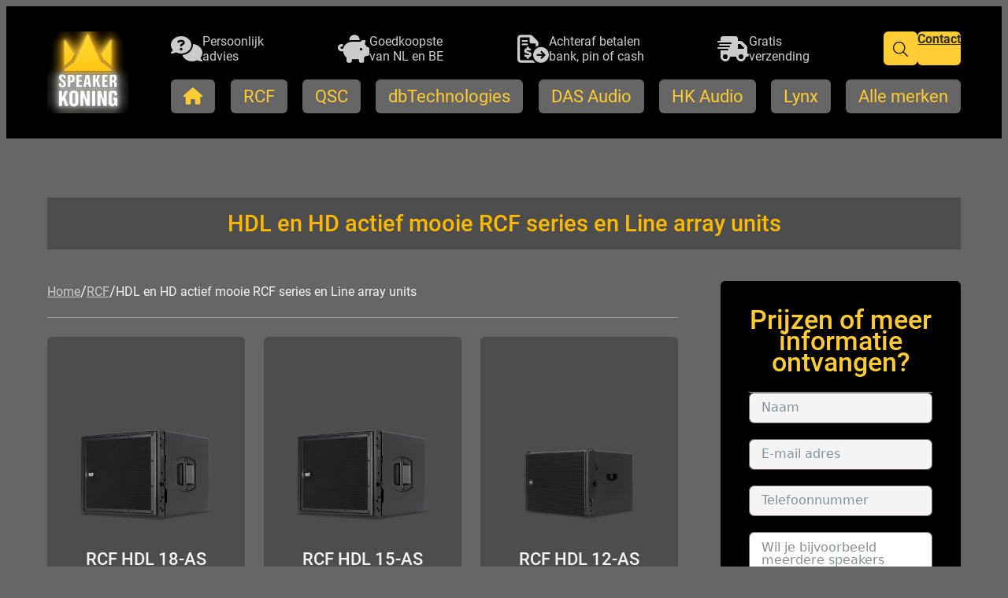

--- FILE ---
content_type: text/html; charset=UTF-8
request_url: https://www.speakerkoning.nl/product-categorie/rcf-kopen-natuurlijk-bij-speakerkoning-uw-partner-rcf-db-en-meer/hdl-en-hd-actief/
body_size: 60829
content:
<!DOCTYPE html>
<html lang="nl-NL">
<head><meta charset="UTF-8" /><script>if(navigator.userAgent.match(/MSIE|Internet Explorer/i)||navigator.userAgent.match(/Trident\/7\..*?rv:11/i)){var href=document.location.href;if(!href.match(/[?&]nowprocket/)){if(href.indexOf("?")==-1){if(href.indexOf("#")==-1){document.location.href=href+"?nowprocket=1"}else{document.location.href=href.replace("#","?nowprocket=1#")}}else{if(href.indexOf("#")==-1){document.location.href=href+"&nowprocket=1"}else{document.location.href=href.replace("#","&nowprocket=1#")}}}}</script><script>(()=>{class RocketLazyLoadScripts{constructor(){this.v="2.0.4",this.userEvents=["keydown","keyup","mousedown","mouseup","mousemove","mouseover","mouseout","touchmove","touchstart","touchend","touchcancel","wheel","click","dblclick","input"],this.attributeEvents=["onblur","onclick","oncontextmenu","ondblclick","onfocus","onmousedown","onmouseenter","onmouseleave","onmousemove","onmouseout","onmouseover","onmouseup","onmousewheel","onscroll","onsubmit"]}async t(){this.i(),this.o(),/iP(ad|hone)/.test(navigator.userAgent)&&this.h(),this.u(),this.l(this),this.m(),this.k(this),this.p(this),this._(),await Promise.all([this.R(),this.L()]),this.lastBreath=Date.now(),this.S(this),this.P(),this.D(),this.O(),this.M(),await this.C(this.delayedScripts.normal),await this.C(this.delayedScripts.defer),await this.C(this.delayedScripts.async),await this.T(),await this.F(),await this.j(),await this.A(),window.dispatchEvent(new Event("rocket-allScriptsLoaded")),this.everythingLoaded=!0,this.lastTouchEnd&&await new Promise(t=>setTimeout(t,500-Date.now()+this.lastTouchEnd)),this.I(),this.H(),this.U(),this.W()}i(){this.CSPIssue=sessionStorage.getItem("rocketCSPIssue"),document.addEventListener("securitypolicyviolation",t=>{this.CSPIssue||"script-src-elem"!==t.violatedDirective||"data"!==t.blockedURI||(this.CSPIssue=!0,sessionStorage.setItem("rocketCSPIssue",!0))},{isRocket:!0})}o(){window.addEventListener("pageshow",t=>{this.persisted=t.persisted,this.realWindowLoadedFired=!0},{isRocket:!0}),window.addEventListener("pagehide",()=>{this.onFirstUserAction=null},{isRocket:!0})}h(){let t;function e(e){t=e}window.addEventListener("touchstart",e,{isRocket:!0}),window.addEventListener("touchend",function i(o){o.changedTouches[0]&&t.changedTouches[0]&&Math.abs(o.changedTouches[0].pageX-t.changedTouches[0].pageX)<10&&Math.abs(o.changedTouches[0].pageY-t.changedTouches[0].pageY)<10&&o.timeStamp-t.timeStamp<200&&(window.removeEventListener("touchstart",e,{isRocket:!0}),window.removeEventListener("touchend",i,{isRocket:!0}),"INPUT"===o.target.tagName&&"text"===o.target.type||(o.target.dispatchEvent(new TouchEvent("touchend",{target:o.target,bubbles:!0})),o.target.dispatchEvent(new MouseEvent("mouseover",{target:o.target,bubbles:!0})),o.target.dispatchEvent(new PointerEvent("click",{target:o.target,bubbles:!0,cancelable:!0,detail:1,clientX:o.changedTouches[0].clientX,clientY:o.changedTouches[0].clientY})),event.preventDefault()))},{isRocket:!0})}q(t){this.userActionTriggered||("mousemove"!==t.type||this.firstMousemoveIgnored?"keyup"===t.type||"mouseover"===t.type||"mouseout"===t.type||(this.userActionTriggered=!0,this.onFirstUserAction&&this.onFirstUserAction()):this.firstMousemoveIgnored=!0),"click"===t.type&&t.preventDefault(),t.stopPropagation(),t.stopImmediatePropagation(),"touchstart"===this.lastEvent&&"touchend"===t.type&&(this.lastTouchEnd=Date.now()),"click"===t.type&&(this.lastTouchEnd=0),this.lastEvent=t.type,t.composedPath&&t.composedPath()[0].getRootNode()instanceof ShadowRoot&&(t.rocketTarget=t.composedPath()[0]),this.savedUserEvents.push(t)}u(){this.savedUserEvents=[],this.userEventHandler=this.q.bind(this),this.userEvents.forEach(t=>window.addEventListener(t,this.userEventHandler,{passive:!1,isRocket:!0})),document.addEventListener("visibilitychange",this.userEventHandler,{isRocket:!0})}U(){this.userEvents.forEach(t=>window.removeEventListener(t,this.userEventHandler,{passive:!1,isRocket:!0})),document.removeEventListener("visibilitychange",this.userEventHandler,{isRocket:!0}),this.savedUserEvents.forEach(t=>{(t.rocketTarget||t.target).dispatchEvent(new window[t.constructor.name](t.type,t))})}m(){const t="return false",e=Array.from(this.attributeEvents,t=>"data-rocket-"+t),i="["+this.attributeEvents.join("],[")+"]",o="[data-rocket-"+this.attributeEvents.join("],[data-rocket-")+"]",s=(e,i,o)=>{o&&o!==t&&(e.setAttribute("data-rocket-"+i,o),e["rocket"+i]=new Function("event",o),e.setAttribute(i,t))};new MutationObserver(t=>{for(const n of t)"attributes"===n.type&&(n.attributeName.startsWith("data-rocket-")||this.everythingLoaded?n.attributeName.startsWith("data-rocket-")&&this.everythingLoaded&&this.N(n.target,n.attributeName.substring(12)):s(n.target,n.attributeName,n.target.getAttribute(n.attributeName))),"childList"===n.type&&n.addedNodes.forEach(t=>{if(t.nodeType===Node.ELEMENT_NODE)if(this.everythingLoaded)for(const i of[t,...t.querySelectorAll(o)])for(const t of i.getAttributeNames())e.includes(t)&&this.N(i,t.substring(12));else for(const e of[t,...t.querySelectorAll(i)])for(const t of e.getAttributeNames())this.attributeEvents.includes(t)&&s(e,t,e.getAttribute(t))})}).observe(document,{subtree:!0,childList:!0,attributeFilter:[...this.attributeEvents,...e]})}I(){this.attributeEvents.forEach(t=>{document.querySelectorAll("[data-rocket-"+t+"]").forEach(e=>{this.N(e,t)})})}N(t,e){const i=t.getAttribute("data-rocket-"+e);i&&(t.setAttribute(e,i),t.removeAttribute("data-rocket-"+e))}k(t){Object.defineProperty(HTMLElement.prototype,"onclick",{get(){return this.rocketonclick||null},set(e){this.rocketonclick=e,this.setAttribute(t.everythingLoaded?"onclick":"data-rocket-onclick","this.rocketonclick(event)")}})}S(t){function e(e,i){let o=e[i];e[i]=null,Object.defineProperty(e,i,{get:()=>o,set(s){t.everythingLoaded?o=s:e["rocket"+i]=o=s}})}e(document,"onreadystatechange"),e(window,"onload"),e(window,"onpageshow");try{Object.defineProperty(document,"readyState",{get:()=>t.rocketReadyState,set(e){t.rocketReadyState=e},configurable:!0}),document.readyState="loading"}catch(t){console.log("WPRocket DJE readyState conflict, bypassing")}}l(t){this.originalAddEventListener=EventTarget.prototype.addEventListener,this.originalRemoveEventListener=EventTarget.prototype.removeEventListener,this.savedEventListeners=[],EventTarget.prototype.addEventListener=function(e,i,o){o&&o.isRocket||!t.B(e,this)&&!t.userEvents.includes(e)||t.B(e,this)&&!t.userActionTriggered||e.startsWith("rocket-")||t.everythingLoaded?t.originalAddEventListener.call(this,e,i,o):(t.savedEventListeners.push({target:this,remove:!1,type:e,func:i,options:o}),"mouseenter"!==e&&"mouseleave"!==e||t.originalAddEventListener.call(this,e,t.savedUserEvents.push,o))},EventTarget.prototype.removeEventListener=function(e,i,o){o&&o.isRocket||!t.B(e,this)&&!t.userEvents.includes(e)||t.B(e,this)&&!t.userActionTriggered||e.startsWith("rocket-")||t.everythingLoaded?t.originalRemoveEventListener.call(this,e,i,o):t.savedEventListeners.push({target:this,remove:!0,type:e,func:i,options:o})}}J(t,e){this.savedEventListeners=this.savedEventListeners.filter(i=>{let o=i.type,s=i.target||window;return e!==o||t!==s||(this.B(o,s)&&(i.type="rocket-"+o),this.$(i),!1)})}H(){EventTarget.prototype.addEventListener=this.originalAddEventListener,EventTarget.prototype.removeEventListener=this.originalRemoveEventListener,this.savedEventListeners.forEach(t=>this.$(t))}$(t){t.remove?this.originalRemoveEventListener.call(t.target,t.type,t.func,t.options):this.originalAddEventListener.call(t.target,t.type,t.func,t.options)}p(t){let e;function i(e){return t.everythingLoaded?e:e.split(" ").map(t=>"load"===t||t.startsWith("load.")?"rocket-jquery-load":t).join(" ")}function o(o){function s(e){const s=o.fn[e];o.fn[e]=o.fn.init.prototype[e]=function(){return this[0]===window&&t.userActionTriggered&&("string"==typeof arguments[0]||arguments[0]instanceof String?arguments[0]=i(arguments[0]):"object"==typeof arguments[0]&&Object.keys(arguments[0]).forEach(t=>{const e=arguments[0][t];delete arguments[0][t],arguments[0][i(t)]=e})),s.apply(this,arguments),this}}if(o&&o.fn&&!t.allJQueries.includes(o)){const e={DOMContentLoaded:[],"rocket-DOMContentLoaded":[]};for(const t in e)document.addEventListener(t,()=>{e[t].forEach(t=>t())},{isRocket:!0});o.fn.ready=o.fn.init.prototype.ready=function(i){function s(){parseInt(o.fn.jquery)>2?setTimeout(()=>i.bind(document)(o)):i.bind(document)(o)}return"function"==typeof i&&(t.realDomReadyFired?!t.userActionTriggered||t.fauxDomReadyFired?s():e["rocket-DOMContentLoaded"].push(s):e.DOMContentLoaded.push(s)),o([])},s("on"),s("one"),s("off"),t.allJQueries.push(o)}e=o}t.allJQueries=[],o(window.jQuery),Object.defineProperty(window,"jQuery",{get:()=>e,set(t){o(t)}})}P(){const t=new Map;document.write=document.writeln=function(e){const i=document.currentScript,o=document.createRange(),s=i.parentElement;let n=t.get(i);void 0===n&&(n=i.nextSibling,t.set(i,n));const c=document.createDocumentFragment();o.setStart(c,0),c.appendChild(o.createContextualFragment(e)),s.insertBefore(c,n)}}async R(){return new Promise(t=>{this.userActionTriggered?t():this.onFirstUserAction=t})}async L(){return new Promise(t=>{document.addEventListener("DOMContentLoaded",()=>{this.realDomReadyFired=!0,t()},{isRocket:!0})})}async j(){return this.realWindowLoadedFired?Promise.resolve():new Promise(t=>{window.addEventListener("load",t,{isRocket:!0})})}M(){this.pendingScripts=[];this.scriptsMutationObserver=new MutationObserver(t=>{for(const e of t)e.addedNodes.forEach(t=>{"SCRIPT"!==t.tagName||t.noModule||t.isWPRocket||this.pendingScripts.push({script:t,promise:new Promise(e=>{const i=()=>{const i=this.pendingScripts.findIndex(e=>e.script===t);i>=0&&this.pendingScripts.splice(i,1),e()};t.addEventListener("load",i,{isRocket:!0}),t.addEventListener("error",i,{isRocket:!0}),setTimeout(i,1e3)})})})}),this.scriptsMutationObserver.observe(document,{childList:!0,subtree:!0})}async F(){await this.X(),this.pendingScripts.length?(await this.pendingScripts[0].promise,await this.F()):this.scriptsMutationObserver.disconnect()}D(){this.delayedScripts={normal:[],async:[],defer:[]},document.querySelectorAll("script[type$=rocketlazyloadscript]").forEach(t=>{t.hasAttribute("data-rocket-src")?t.hasAttribute("async")&&!1!==t.async?this.delayedScripts.async.push(t):t.hasAttribute("defer")&&!1!==t.defer||"module"===t.getAttribute("data-rocket-type")?this.delayedScripts.defer.push(t):this.delayedScripts.normal.push(t):this.delayedScripts.normal.push(t)})}async _(){await this.L();let t=[];document.querySelectorAll("script[type$=rocketlazyloadscript][data-rocket-src]").forEach(e=>{let i=e.getAttribute("data-rocket-src");if(i&&!i.startsWith("data:")){i.startsWith("//")&&(i=location.protocol+i);try{const o=new URL(i).origin;o!==location.origin&&t.push({src:o,crossOrigin:e.crossOrigin||"module"===e.getAttribute("data-rocket-type")})}catch(t){}}}),t=[...new Map(t.map(t=>[JSON.stringify(t),t])).values()],this.Y(t,"preconnect")}async G(t){if(await this.K(),!0!==t.noModule||!("noModule"in HTMLScriptElement.prototype))return new Promise(e=>{let i;function o(){(i||t).setAttribute("data-rocket-status","executed"),e()}try{if(navigator.userAgent.includes("Firefox/")||""===navigator.vendor||this.CSPIssue)i=document.createElement("script"),[...t.attributes].forEach(t=>{let e=t.nodeName;"type"!==e&&("data-rocket-type"===e&&(e="type"),"data-rocket-src"===e&&(e="src"),i.setAttribute(e,t.nodeValue))}),t.text&&(i.text=t.text),t.nonce&&(i.nonce=t.nonce),i.hasAttribute("src")?(i.addEventListener("load",o,{isRocket:!0}),i.addEventListener("error",()=>{i.setAttribute("data-rocket-status","failed-network"),e()},{isRocket:!0}),setTimeout(()=>{i.isConnected||e()},1)):(i.text=t.text,o()),i.isWPRocket=!0,t.parentNode.replaceChild(i,t);else{const i=t.getAttribute("data-rocket-type"),s=t.getAttribute("data-rocket-src");i?(t.type=i,t.removeAttribute("data-rocket-type")):t.removeAttribute("type"),t.addEventListener("load",o,{isRocket:!0}),t.addEventListener("error",i=>{this.CSPIssue&&i.target.src.startsWith("data:")?(console.log("WPRocket: CSP fallback activated"),t.removeAttribute("src"),this.G(t).then(e)):(t.setAttribute("data-rocket-status","failed-network"),e())},{isRocket:!0}),s?(t.fetchPriority="high",t.removeAttribute("data-rocket-src"),t.src=s):t.src="data:text/javascript;base64,"+window.btoa(unescape(encodeURIComponent(t.text)))}}catch(i){t.setAttribute("data-rocket-status","failed-transform"),e()}});t.setAttribute("data-rocket-status","skipped")}async C(t){const e=t.shift();return e?(e.isConnected&&await this.G(e),this.C(t)):Promise.resolve()}O(){this.Y([...this.delayedScripts.normal,...this.delayedScripts.defer,...this.delayedScripts.async],"preload")}Y(t,e){this.trash=this.trash||[];let i=!0;var o=document.createDocumentFragment();t.forEach(t=>{const s=t.getAttribute&&t.getAttribute("data-rocket-src")||t.src;if(s&&!s.startsWith("data:")){const n=document.createElement("link");n.href=s,n.rel=e,"preconnect"!==e&&(n.as="script",n.fetchPriority=i?"high":"low"),t.getAttribute&&"module"===t.getAttribute("data-rocket-type")&&(n.crossOrigin=!0),t.crossOrigin&&(n.crossOrigin=t.crossOrigin),t.integrity&&(n.integrity=t.integrity),t.nonce&&(n.nonce=t.nonce),o.appendChild(n),this.trash.push(n),i=!1}}),document.head.appendChild(o)}W(){this.trash.forEach(t=>t.remove())}async T(){try{document.readyState="interactive"}catch(t){}this.fauxDomReadyFired=!0;try{await this.K(),this.J(document,"readystatechange"),document.dispatchEvent(new Event("rocket-readystatechange")),await this.K(),document.rocketonreadystatechange&&document.rocketonreadystatechange(),await this.K(),this.J(document,"DOMContentLoaded"),document.dispatchEvent(new Event("rocket-DOMContentLoaded")),await this.K(),this.J(window,"DOMContentLoaded"),window.dispatchEvent(new Event("rocket-DOMContentLoaded"))}catch(t){console.error(t)}}async A(){try{document.readyState="complete"}catch(t){}try{await this.K(),this.J(document,"readystatechange"),document.dispatchEvent(new Event("rocket-readystatechange")),await this.K(),document.rocketonreadystatechange&&document.rocketonreadystatechange(),await this.K(),this.J(window,"load"),window.dispatchEvent(new Event("rocket-load")),await this.K(),window.rocketonload&&window.rocketonload(),await this.K(),this.allJQueries.forEach(t=>t(window).trigger("rocket-jquery-load")),await this.K(),this.J(window,"pageshow");const t=new Event("rocket-pageshow");t.persisted=this.persisted,window.dispatchEvent(t),await this.K(),window.rocketonpageshow&&window.rocketonpageshow({persisted:this.persisted})}catch(t){console.error(t)}}async K(){Date.now()-this.lastBreath>45&&(await this.X(),this.lastBreath=Date.now())}async X(){return document.hidden?new Promise(t=>setTimeout(t)):new Promise(t=>requestAnimationFrame(t))}B(t,e){return e===document&&"readystatechange"===t||(e===document&&"DOMContentLoaded"===t||(e===window&&"DOMContentLoaded"===t||(e===window&&"load"===t||e===window&&"pageshow"===t)))}static run(){(new RocketLazyLoadScripts).t()}}RocketLazyLoadScripts.run()})();</script>
	
	<meta name="viewport" content="width=device-width, initial-scale=1" />
<meta name='robots' content='index, follow, max-image-preview:large, max-snippet:-1, max-video-preview:-1' />
<script type="rocketlazyloadscript" data-minify="1" id="cookieyes" data-rocket-type="text/javascript" data-rocket-src="https://usercontent.one/wp/www.speakerkoning.nl/wp-content/cache/min/1/client_data/583f8675f7110921f4a4bb09/script.js?ver=1749215118" data-rocket-defer defer></script><script type="rocketlazyloadscript">window._wca = window._wca || [];</script>
<!-- Google tag (gtag.js) toestemmingsmodus dataLayer toegevoegd door Site Kit -->
<script type="rocketlazyloadscript" id="google_gtagjs-js-consent-mode-data-layer">
window.dataLayer = window.dataLayer || [];function gtag(){dataLayer.push(arguments);}
gtag('consent', 'default', {"ad_personalization":"denied","ad_storage":"denied","ad_user_data":"denied","analytics_storage":"denied","functionality_storage":"denied","security_storage":"denied","personalization_storage":"denied","region":["AT","BE","BG","CH","CY","CZ","DE","DK","EE","ES","FI","FR","GB","GR","HR","HU","IE","IS","IT","LI","LT","LU","LV","MT","NL","NO","PL","PT","RO","SE","SI","SK"],"wait_for_update":500});
window._googlesitekitConsentCategoryMap = {"statistics":["analytics_storage"],"marketing":["ad_storage","ad_user_data","ad_personalization"],"functional":["functionality_storage","security_storage"],"preferences":["personalization_storage"]};
window._googlesitekitConsents = {"ad_personalization":"denied","ad_storage":"denied","ad_user_data":"denied","analytics_storage":"denied","functionality_storage":"denied","security_storage":"denied","personalization_storage":"denied","region":["AT","BE","BG","CH","CY","CZ","DE","DK","EE","ES","FI","FR","GB","GR","HR","HU","IE","IS","IT","LI","LT","LU","LV","MT","NL","NO","PL","PT","RO","SE","SI","SK"],"wait_for_update":500};
</script>
<!-- Einde Google tag (gtag.js) toestemmingsmodus dataLayer toegevoegd door Site Kit -->

	<!-- This site is optimized with the Yoast SEO plugin v26.7 - https://yoast.com/wordpress/plugins/seo/ -->
	<meta name="description" content="Uw partner PA en meer, koop hier uw speakers ! info@speakerkoning.nl HKaudio RCF, dBtechnologies Soundprojects L-acoustics Dynacord en veel meer." />
	<link rel="canonical" href="https://www.speakerkoning.nl/product-categorie/rcf-kopen-natuurlijk-bij-speakerkoning-uw-partner-rcf-db-en-meer/hdl-en-hd-actief/" />
	<meta property="og:locale" content="nl_NL" />
	<meta property="og:type" content="article" />
	<meta property="og:title" content="Line array kopen? Speakerkoning levert alle systemen van RCF" />
	<meta property="og:description" content="Uw partner PA en meer, koop hier uw speakers ! info@speakerkoning.nl HKaudio RCF, dBtechnologies Soundprojects L-acoustics Dynacord en veel meer." />
	<meta property="og:url" content="https://www.speakerkoning.nl/product-categorie/rcf-kopen-natuurlijk-bij-speakerkoning-uw-partner-rcf-db-en-meer/hdl-en-hd-actief/" />
	<meta property="og:site_name" content="Speakerkoning is uw partner in luidsprekers PA en meer !" />
	<meta property="og:image" content="https://i0.wp.com/www.speakerkoning.nl/wp-content/uploads/2020/03/Logo-Aart-2-300x285-1.png?fit=300%2C285&ssl=1" />
	<meta property="og:image:width" content="300" />
	<meta property="og:image:height" content="285" />
	<meta property="og:image:type" content="image/png" />
	<meta name="twitter:card" content="summary_large_image" />
	<meta name="twitter:site" content="@speakerstunter" />
	<script type="application/ld+json" class="yoast-schema-graph">{"@context":"https://schema.org","@graph":[{"@type":"CollectionPage","@id":"https://www.speakerkoning.nl/product-categorie/rcf-kopen-natuurlijk-bij-speakerkoning-uw-partner-rcf-db-en-meer/hdl-en-hd-actief/","url":"https://www.speakerkoning.nl/product-categorie/rcf-kopen-natuurlijk-bij-speakerkoning-uw-partner-rcf-db-en-meer/hdl-en-hd-actief/","name":"Line array kopen? Speakerkoning levert alle systemen van RCF","isPartOf":{"@id":"https://www.speakerkoning.nl/#website"},"primaryImageOfPage":{"@id":"https://www.speakerkoning.nl/product-categorie/rcf-kopen-natuurlijk-bij-speakerkoning-uw-partner-rcf-db-en-meer/hdl-en-hd-actief/#primaryimage"},"image":{"@id":"https://www.speakerkoning.nl/product-categorie/rcf-kopen-natuurlijk-bij-speakerkoning-uw-partner-rcf-db-en-meer/hdl-en-hd-actief/#primaryimage"},"thumbnailUrl":"https://i0.wp.com/www.speakerkoning.nl/wp-content/uploads/2019/05/000_HDM-15-A-LEFT-2.png?fit=768%2C768&ssl=1","description":"Uw partner PA en meer, koop hier uw speakers ! info@speakerkoning.nl HKaudio RCF, dBtechnologies Soundprojects L-acoustics Dynacord en veel meer.","breadcrumb":{"@id":"https://www.speakerkoning.nl/product-categorie/rcf-kopen-natuurlijk-bij-speakerkoning-uw-partner-rcf-db-en-meer/hdl-en-hd-actief/#breadcrumb"},"inLanguage":"nl-NL"},{"@type":"ImageObject","inLanguage":"nl-NL","@id":"https://www.speakerkoning.nl/product-categorie/rcf-kopen-natuurlijk-bij-speakerkoning-uw-partner-rcf-db-en-meer/hdl-en-hd-actief/#primaryimage","url":"https://i0.wp.com/www.speakerkoning.nl/wp-content/uploads/2019/05/000_HDM-15-A-LEFT-2.png?fit=768%2C768&ssl=1","contentUrl":"https://i0.wp.com/www.speakerkoning.nl/wp-content/uploads/2019/05/000_HDM-15-A-LEFT-2.png?fit=768%2C768&ssl=1","width":768,"height":768},{"@type":"BreadcrumbList","@id":"https://www.speakerkoning.nl/product-categorie/rcf-kopen-natuurlijk-bij-speakerkoning-uw-partner-rcf-db-en-meer/hdl-en-hd-actief/#breadcrumb","itemListElement":[{"@type":"ListItem","position":1,"name":"Home","item":"https://www.speakerkoning.nl/"},{"@type":"ListItem","position":2,"name":"Privé: Speaker Koning Shop","item":"https://www.speakerkoning.nl/?page_id=506"},{"@type":"ListItem","position":3,"name":"RCF","item":"https://www.speakerkoning.nl/product-categorie/rcf-kopen-natuurlijk-bij-speakerkoning-uw-partner-rcf-db-en-meer/"},{"@type":"ListItem","position":4,"name":"HDL en HD actief mooie RCF series en Line array units"}]},{"@type":"WebSite","@id":"https://www.speakerkoning.nl/#website","url":"https://www.speakerkoning.nl/","name":"speakerkoning","description":"Speakerkoning Uw Partner dBtechnologies  RCF QSC  Electrovoice Dynacord Turbosound  L-Acoustics FBT JBL HKaudio Adamson","publisher":{"@id":"https://www.speakerkoning.nl/#organization"},"alternateName":"Hier is alles Speakers, Speakerkoning uw partner","potentialAction":[{"@type":"SearchAction","target":{"@type":"EntryPoint","urlTemplate":"https://www.speakerkoning.nl/?s={search_term_string}"},"query-input":{"@type":"PropertyValueSpecification","valueRequired":true,"valueName":"search_term_string"}}],"inLanguage":"nl-NL"},{"@type":"Organization","@id":"https://www.speakerkoning.nl/#organization","name":"speakerkoning","alternateName":"speakerkoning.nl","url":"https://www.speakerkoning.nl/","logo":{"@type":"ImageObject","inLanguage":"nl-NL","@id":"https://www.speakerkoning.nl/#/schema/logo/image/","url":"https://i0.wp.com/www.speakerkoning.nl/wp-content/uploads/2019/05/cropped-Logo-Aart-2-2.png?fit=512%2C512&ssl=1","contentUrl":"https://i0.wp.com/www.speakerkoning.nl/wp-content/uploads/2019/05/cropped-Logo-Aart-2-2.png?fit=512%2C512&ssl=1","width":512,"height":512,"caption":"speakerkoning"},"image":{"@id":"https://www.speakerkoning.nl/#/schema/logo/image/"},"sameAs":["https://www.facebook.com/Speakerkoning-2145209568930220/","https://x.com/speakerstunter","https://www.instagram.com/aartvandewouw/"]}]}</script>
	<!-- / Yoast SEO plugin. -->


<title>Line array kopen? Speakerkoning levert alle systemen van RCF</title>
<link rel='dns-prefetch' href='//stats.wp.com' />
<link rel='dns-prefetch' href='//www.googletagmanager.com' />
<link rel='dns-prefetch' href='//usercontent.one' />
<link rel='dns-prefetch' href='//jetpack.wordpress.com' />
<link rel='dns-prefetch' href='//s0.wp.com' />
<link rel='dns-prefetch' href='//public-api.wordpress.com' />
<link rel='dns-prefetch' href='//0.gravatar.com' />
<link rel='dns-prefetch' href='//1.gravatar.com' />
<link rel='dns-prefetch' href='//2.gravatar.com' />
<link rel='dns-prefetch' href='//widgets.wp.com' />
<link href='//usercontent.one' rel='preconnect' />
<link rel='preconnect' href='//i0.wp.com' />
<link rel="alternate" type="application/rss+xml" title="Speakerkoning is uw partner in luidsprekers PA en meer ! &raquo; feed" href="https://www.speakerkoning.nl/feed/" />
<link rel="alternate" type="application/rss+xml" title="Speakerkoning is uw partner in luidsprekers PA en meer ! &raquo; reacties feed" href="https://www.speakerkoning.nl/comments/feed/" />
<link rel="alternate" type="application/rss+xml" title="Speakerkoning is uw partner in luidsprekers PA en meer ! &raquo; HDL en HD actief mooie RCF series en Line array units Categorie feed" href="https://www.speakerkoning.nl/product-categorie/rcf-kopen-natuurlijk-bij-speakerkoning-uw-partner-rcf-db-en-meer/hdl-en-hd-actief/feed/" />
<style id='wp-img-auto-sizes-contain-inline-css'>
img:is([sizes=auto i],[sizes^="auto," i]){contain-intrinsic-size:3000px 1500px}
/*# sourceURL=wp-img-auto-sizes-contain-inline-css */
</style>
<link data-minify="1" rel='stylesheet' id='gssmoothscrollto-css' href='https://usercontent.one/wp/www.speakerkoning.nl/wp-content/cache/min/1/wp-content/plugins/greenshift-animation-and-page-builder-blocks/libs/scrollto/index.css?ver=1749215118' media='all' />
<style id='wp-block-search-inline-css'>
.wp-block-search__button{
  margin-left:10px;
  word-break:normal;
}
.wp-block-search__button.has-icon{
  line-height:0;
}
.wp-block-search__button svg{
  height:1.25em;
  min-height:24px;
  min-width:24px;
  width:1.25em;
  fill:currentColor;
  vertical-align:text-bottom;
}

:where(.wp-block-search__button){
  border:1px solid #ccc;
  padding:6px 10px;
}

.wp-block-search__inside-wrapper{
  display:flex;
  flex:auto;
  flex-wrap:nowrap;
  max-width:100%;
}

.wp-block-search__label{
  width:100%;
}

.wp-block-search.wp-block-search__button-only .wp-block-search__button{
  box-sizing:border-box;
  display:flex;
  flex-shrink:0;
  justify-content:center;
  margin-left:0;
  max-width:100%;
}
.wp-block-search.wp-block-search__button-only .wp-block-search__inside-wrapper{
  min-width:0 !important;
  transition-property:width;
}
.wp-block-search.wp-block-search__button-only .wp-block-search__input{
  flex-basis:100%;
  transition-duration:.3s;
}
.wp-block-search.wp-block-search__button-only.wp-block-search__searchfield-hidden,.wp-block-search.wp-block-search__button-only.wp-block-search__searchfield-hidden .wp-block-search__inside-wrapper{
  overflow:hidden;
}
.wp-block-search.wp-block-search__button-only.wp-block-search__searchfield-hidden .wp-block-search__input{
  border-left-width:0 !important;
  border-right-width:0 !important;
  flex-basis:0;
  flex-grow:0;
  margin:0;
  min-width:0 !important;
  padding-left:0 !important;
  padding-right:0 !important;
  width:0 !important;
}

:where(.wp-block-search__input){
  appearance:none;
  border:1px solid #949494;
  flex-grow:1;
  font-family:inherit;
  font-size:inherit;
  font-style:inherit;
  font-weight:inherit;
  letter-spacing:inherit;
  line-height:inherit;
  margin-left:0;
  margin-right:0;
  min-width:3rem;
  padding:8px;
  text-decoration:unset !important;
  text-transform:inherit;
}

:where(.wp-block-search__button-inside .wp-block-search__inside-wrapper){
  background-color:#fff;
  border:1px solid #949494;
  box-sizing:border-box;
  padding:4px;
}
:where(.wp-block-search__button-inside .wp-block-search__inside-wrapper) .wp-block-search__input{
  border:none;
  border-radius:0;
  padding:0 4px;
}
:where(.wp-block-search__button-inside .wp-block-search__inside-wrapper) .wp-block-search__input:focus{
  outline:none;
}
:where(.wp-block-search__button-inside .wp-block-search__inside-wrapper) :where(.wp-block-search__button){
  padding:4px 8px;
}

.wp-block-search.aligncenter .wp-block-search__inside-wrapper{
  margin:auto;
}

.wp-block[data-align=right] .wp-block-search.wp-block-search__button-only .wp-block-search__inside-wrapper{
  float:right;
}
/*# sourceURL=https://www.speakerkoning.nl/wp-includes/blocks/search/style.css */
</style>
<link data-minify="1" rel='stylesheet' id='wc-blocks-style-css' href='https://usercontent.one/wp/www.speakerkoning.nl/wp-content/cache/min/1/wp-content/plugins/woocommerce/assets/client/blocks/wc-blocks.css?ver=1749215118' media='all' />
<link data-minify="1" rel='stylesheet' id='wc-blocks-style-store-notices-css' href='https://usercontent.one/wp/www.speakerkoning.nl/wp-content/cache/min/1/wp-content/plugins/woocommerce/assets/client/blocks/store-notices.css?ver=1749215118' media='all' />
<style id='wp-block-post-template-inline-css'>
.wp-block-post-template{
  box-sizing:border-box;
  list-style:none;
  margin-bottom:0;
  margin-top:0;
  max-width:100%;
  padding:0;
}
.wp-block-post-template.is-flex-container{
  display:flex;
  flex-direction:row;
  flex-wrap:wrap;
  gap:1.25em;
}
.wp-block-post-template.is-flex-container>li{
  margin:0;
  width:100%;
}
@media (min-width:600px){
  .wp-block-post-template.is-flex-container.is-flex-container.columns-2>li{
    width:calc(50% - .625em);
  }
  .wp-block-post-template.is-flex-container.is-flex-container.columns-3>li{
    width:calc(33.33333% - .83333em);
  }
  .wp-block-post-template.is-flex-container.is-flex-container.columns-4>li{
    width:calc(25% - .9375em);
  }
  .wp-block-post-template.is-flex-container.is-flex-container.columns-5>li{
    width:calc(20% - 1em);
  }
  .wp-block-post-template.is-flex-container.is-flex-container.columns-6>li{
    width:calc(16.66667% - 1.04167em);
  }
}

@media (max-width:600px){
  .wp-block-post-template-is-layout-grid.wp-block-post-template-is-layout-grid.wp-block-post-template-is-layout-grid.wp-block-post-template-is-layout-grid{
    grid-template-columns:1fr;
  }
}
.wp-block-post-template-is-layout-constrained>li>.alignright,.wp-block-post-template-is-layout-flow>li>.alignright{
  float:right;
  margin-inline-end:0;
  margin-inline-start:2em;
}

.wp-block-post-template-is-layout-constrained>li>.alignleft,.wp-block-post-template-is-layout-flow>li>.alignleft{
  float:left;
  margin-inline-end:2em;
  margin-inline-start:0;
}

.wp-block-post-template-is-layout-constrained>li>.aligncenter,.wp-block-post-template-is-layout-flow>li>.aligncenter{
  margin-inline-end:auto;
  margin-inline-start:auto;
}
/*# sourceURL=https://www.speakerkoning.nl/wp-includes/blocks/post-template/style.css */
</style>
<link data-minify="1" rel='stylesheet' id='wc-blocks-style-product-query-css' href='https://usercontent.one/wp/www.speakerkoning.nl/wp-content/cache/min/1/wp-content/plugins/woocommerce/assets/client/blocks/product-query.css?ver=1749215119' media='all' />
<link data-minify="1" rel='stylesheet' id='fluent-form-styles-css' href='https://usercontent.one/wp/www.speakerkoning.nl/wp-content/cache/min/1/wp-content/plugins/fluentform/assets/css/fluent-forms-public.css?ver=1749215119' media='all' />
<link data-minify="1" rel='stylesheet' id='fluentform-public-default-css' href='https://usercontent.one/wp/www.speakerkoning.nl/wp-content/cache/min/1/wp-content/plugins/fluentform/assets/css/fluentform-public-default.css?ver=1749215119' media='all' />
<style id='wp-block-paragraph-inline-css'>
.is-small-text{
  font-size:.875em;
}

.is-regular-text{
  font-size:1em;
}

.is-large-text{
  font-size:2.25em;
}

.is-larger-text{
  font-size:3em;
}

.has-drop-cap:not(:focus):first-letter{
  float:left;
  font-size:8.4em;
  font-style:normal;
  font-weight:100;
  line-height:.68;
  margin:.05em .1em 0 0;
  text-transform:uppercase;
}

body.rtl .has-drop-cap:not(:focus):first-letter{
  float:none;
  margin-left:.1em;
}

p.has-drop-cap.has-background{
  overflow:hidden;
}

:root :where(p.has-background){
  padding:1.25em 2.375em;
}

:where(p.has-text-color:not(.has-link-color)) a{
  color:inherit;
}

p.has-text-align-left[style*="writing-mode:vertical-lr"],p.has-text-align-right[style*="writing-mode:vertical-rl"]{
  rotate:180deg;
}
/*# sourceURL=https://www.speakerkoning.nl/wp-includes/blocks/paragraph/style.css */
</style>
<style id='wp-block-site-logo-inline-css'>
.wp-block-site-logo{
  box-sizing:border-box;
  line-height:0;
}
.wp-block-site-logo a{
  display:inline-block;
  line-height:0;
}
.wp-block-site-logo.is-default-size img{
  height:auto;
  width:120px;
}
.wp-block-site-logo img{
  height:auto;
  max-width:100%;
}
.wp-block-site-logo a,.wp-block-site-logo img{
  border-radius:inherit;
}
.wp-block-site-logo.aligncenter{
  margin-left:auto;
  margin-right:auto;
  text-align:center;
}

:root :where(.wp-block-site-logo.is-style-rounded){
  border-radius:9999px;
}
/*# sourceURL=https://www.speakerkoning.nl/wp-includes/blocks/site-logo/style.css */
</style>
<style id='wp-emoji-styles-inline-css'>

	img.wp-smiley, img.emoji {
		display: inline !important;
		border: none !important;
		box-shadow: none !important;
		height: 1em !important;
		width: 1em !important;
		margin: 0 0.07em !important;
		vertical-align: -0.1em !important;
		background: none !important;
		padding: 0 !important;
	}
/*# sourceURL=wp-emoji-styles-inline-css */
</style>
<style id='wp-block-library-inline-css'>
:root{
  --wp-block-synced-color:#7a00df;
  --wp-block-synced-color--rgb:122, 0, 223;
  --wp-bound-block-color:var(--wp-block-synced-color);
  --wp-editor-canvas-background:#ddd;
  --wp-admin-theme-color:#007cba;
  --wp-admin-theme-color--rgb:0, 124, 186;
  --wp-admin-theme-color-darker-10:#006ba1;
  --wp-admin-theme-color-darker-10--rgb:0, 107, 160.5;
  --wp-admin-theme-color-darker-20:#005a87;
  --wp-admin-theme-color-darker-20--rgb:0, 90, 135;
  --wp-admin-border-width-focus:2px;
}
@media (min-resolution:192dpi){
  :root{
    --wp-admin-border-width-focus:1.5px;
  }
}
.wp-element-button{
  cursor:pointer;
}

:root .has-very-light-gray-background-color{
  background-color:#eee;
}
:root .has-very-dark-gray-background-color{
  background-color:#313131;
}
:root .has-very-light-gray-color{
  color:#eee;
}
:root .has-very-dark-gray-color{
  color:#313131;
}
:root .has-vivid-green-cyan-to-vivid-cyan-blue-gradient-background{
  background:linear-gradient(135deg, #00d084, #0693e3);
}
:root .has-purple-crush-gradient-background{
  background:linear-gradient(135deg, #34e2e4, #4721fb 50%, #ab1dfe);
}
:root .has-hazy-dawn-gradient-background{
  background:linear-gradient(135deg, #faaca8, #dad0ec);
}
:root .has-subdued-olive-gradient-background{
  background:linear-gradient(135deg, #fafae1, #67a671);
}
:root .has-atomic-cream-gradient-background{
  background:linear-gradient(135deg, #fdd79a, #004a59);
}
:root .has-nightshade-gradient-background{
  background:linear-gradient(135deg, #330968, #31cdcf);
}
:root .has-midnight-gradient-background{
  background:linear-gradient(135deg, #020381, #2874fc);
}
:root{
  --wp--preset--font-size--normal:16px;
  --wp--preset--font-size--huge:42px;
}

.has-regular-font-size{
  font-size:1em;
}

.has-larger-font-size{
  font-size:2.625em;
}

.has-normal-font-size{
  font-size:var(--wp--preset--font-size--normal);
}

.has-huge-font-size{
  font-size:var(--wp--preset--font-size--huge);
}

.has-text-align-center{
  text-align:center;
}

.has-text-align-left{
  text-align:left;
}

.has-text-align-right{
  text-align:right;
}

.has-fit-text{
  white-space:nowrap !important;
}

#end-resizable-editor-section{
  display:none;
}

.aligncenter{
  clear:both;
}

.items-justified-left{
  justify-content:flex-start;
}

.items-justified-center{
  justify-content:center;
}

.items-justified-right{
  justify-content:flex-end;
}

.items-justified-space-between{
  justify-content:space-between;
}

.screen-reader-text{
  border:0;
  clip-path:inset(50%);
  height:1px;
  margin:-1px;
  overflow:hidden;
  padding:0;
  position:absolute;
  width:1px;
  word-wrap:normal !important;
}

.screen-reader-text:focus{
  background-color:#ddd;
  clip-path:none;
  color:#444;
  display:block;
  font-size:1em;
  height:auto;
  left:5px;
  line-height:normal;
  padding:15px 23px 14px;
  text-decoration:none;
  top:5px;
  width:auto;
  z-index:100000;
}
html :where(.has-border-color){
  border-style:solid;
}

html :where([style*=border-top-color]){
  border-top-style:solid;
}

html :where([style*=border-right-color]){
  border-right-style:solid;
}

html :where([style*=border-bottom-color]){
  border-bottom-style:solid;
}

html :where([style*=border-left-color]){
  border-left-style:solid;
}

html :where([style*=border-width]){
  border-style:solid;
}

html :where([style*=border-top-width]){
  border-top-style:solid;
}

html :where([style*=border-right-width]){
  border-right-style:solid;
}

html :where([style*=border-bottom-width]){
  border-bottom-style:solid;
}

html :where([style*=border-left-width]){
  border-left-style:solid;
}
html :where(img[class*=wp-image-]){
  height:auto;
  max-width:100%;
}
:where(figure){
  margin:0 0 1em;
}

html :where(.is-position-sticky){
  --wp-admin--admin-bar--position-offset:var(--wp-admin--admin-bar--height, 0px);
}

@media screen and (max-width:600px){
  html :where(.is-position-sticky){
    --wp-admin--admin-bar--position-offset:0px;
  }
}
/*# sourceURL=/wp-includes/css/dist/block-library/common.css */
</style>
<link data-minify="1" rel='stylesheet' id='fluent-forms-public-css' href='https://usercontent.one/wp/www.speakerkoning.nl/wp-content/cache/min/1/wp-content/plugins/fluentform/assets/css/fluent-forms-public.css?ver=1749215119' media='all' />
<style id='greenshift-global-css-inline-css'>
:root{--gs-colorone:#333333;--gs-colortwo:#f4f4f4;--gs-colorthree:#ffffff;--gs-colorfour:#ffcc33;--gs-colorfive:#000000;--gs-colorcustomcolor6:#4d4d4d;--gs-colorcustomcolor7:#666666;--gs-colorcustomcolor8:#999999;--gs-colorcustomcolor9:#cccccc;}body .wp-block-button .wp-block-button__link{background-color:var(--gs-colorfour,#ffcc33);}body .wp-block-button .wp-block-button__link:hover{background-color:#ffdd75 !important;}body .wp-block-button .wp-block-button__link{border-top-left-radius:var(--radius);border-top-right-radius:var(--radius);border-bottom-right-radius:var(--radius);border-bottom-left-radius:var(--radius);}body .wp-block-button .wp-block-button__link{font-size:1rem;line-height:1.2rem;}body .wp-block-button .wp-block-button__link{font-weight:bold!important;}body .wp-block-button .wp-block-button__link{color:var(--gs-colorone,#333333);}body .wp-block-button .wp-block-button__link:hover{color:var(--gs-colorone,#333333);}body .wp-element-button{background-color:var(--gs-colorfour,#ffcc33);}body .wp-element-button:hover{background-color:#ffdd75 !important;}body .wp-element-button{border-top-left-radius:var(--radius);border-top-right-radius:var(--radius);border-bottom-right-radius:var(--radius);border-bottom-left-radius:var(--radius);}body .wp-element-button{font-size:1rem;line-height:1.2rem;}body .wp-element-button{font-weight:bold!important;}body .wp-element-button{color:var(--gs-colorone,#333333);}body .wp-element-button:hover{color:var(--gs-colorone,#333333);}body p{font-size:1.2rem;line-height:1.7rem;}@media (max-width:766.98px){body p{font-size:1.1rem;line-height:1.6rem;}}body p{color:var(--gs-colortwo,#f4f4f4);}body.gspb-bodyfront{font-size:1.2rem;line-height:1.7rem;}@media (max-width:766.98px){body.gspb-bodyfront{font-size:1.1rem;line-height:1.6rem;}}body.gspb-bodyfront{color:var(--gs-colortwo,#f4f4f4);}body h2{margin-top:0rem;margin-bottom:0rem;}body h2{font-size:2.1rem;}@media (max-width:766.98px){body h2{font-size:1.7rem;line-height:2rem;}}body h2,body h2 .gsap-g-line{text-align:center!important;}body h2{color:var(--gs-colorfour,#ffcc33);}h2.wp-block-heading{margin-top:0rem;margin-bottom:0rem;}h2.wp-block-heading{font-size:2.1rem;}@media (max-width:766.98px){h2.wp-block-heading{font-size:1.7rem;line-height:2rem;}}h2.wp-block-heading,h2.wp-block-heading .gsap-g-line{text-align:center!important;}h2.wp-block-heading{color:var(--gs-colorfour,#ffcc33);}body h1{padding-top:var(--row-tb);padding-right:var(--row-tb);padding-bottom:var(--row-tb);padding-left:var(--row-tb);}body h1{line-height:1.2em;}body h1,body h1 .gsap-g-line{text-align:center!important;}body h1{color:var(--wp--preset--color--luminous-vivid-amber,#fcb900);}h1.wp-block-heading{padding-top:var(--row-tb);padding-right:var(--row-tb);padding-bottom:var(--row-tb);padding-left:var(--row-tb);}h1.wp-block-heading{line-height:1.2em;}h1.wp-block-heading,h1.wp-block-heading .gsap-g-line{text-align:center!important;}h1.wp-block-heading{color:var(--wp--preset--color--luminous-vivid-amber,#fcb900);}body h3{color:var(--gs-colorfour,#ffcc33);}h3.wp-block-heading{color:var(--gs-colorfour,#ffcc33);}body h4{color:var(--gs-colorfour,#ffcc33);}h4.wp-block-heading{color:var(--gs-colorfour,#ffcc33);}body h5{color:var(--gs-colorfour,#ffcc33);}h5.wp-block-heading{color:var(--gs-colorfour,#ffcc33);}body{--banner-height:clamp(20rem,17.893vw + 15.974rem,31.25rem);--content-gap:1.5rem;--radius:6px;--shadow:0px 5px 23px 0px #d5d1d1;--row-tb:1rem;--row-gap:3.38rem;--row-gap-mob:1.5rem;--section-tb:clamp(1.5rem,2.876vw + 0.925rem,3.38rem);--section-lr:clamp(1.5rem,2.876vw + 0.925rem,3.38rem);--card-lr:2.25rem;--card-tb:2.25rem;--card-gap:1.5rem;--card-grid-gap:1.5rem;--col-gap:3.38rem;--col-gap-mob:1.5rem;}.grid-25-75{margin-top:0px;margin-right:auto;margin-bottom:0px;margin-left:auto;padding-top:var(--row-tb);padding-right:var(--row-lr);padding-bottom:var(--row-tb);padding-left:var(--row-lr);}@media (max-width:766.98px){.grid-25-75{padding-right:var(--row-lr);padding-left:var(--row-lr);}}.grid-25-75{display:grid;grid-template-columns:repeat(2,minmax(0,1fr));row-gap:var(--row-gap);column-gap:var(--row-gap);grid-template:auto / 1fr 3fr;}@media (max-width:979.98px){.grid-25-75{grid-template:auto / 1fr 3fr;}}@media (max-width:766.98px){.grid-25-75{grid-template-columns:repeat(1,minmax(0,1fr));row-gap:var(--row-gap-mob);column-gap:var(--row-gap-mob);grid-template:auto / 1fr;}}.grid-col{overflow:hidden;}body .section{margin-top:0px;margin-right:auto;margin-bottom:0px;margin-left:auto;padding-top:var(--section-tb);padding-right:var(--section-lr);padding-bottom:var(--section-tb);padding-left:var(--section-lr);}body .section svg{height:50px;}@media (max-width:766.98px){body .section svg{height:25px;}}.card-grid-33{padding-top:var(--row-tb);padding-right:var(--row-lr);padding-bottom:var(--row-tb);padding-left:var(--row-lr);}.card-grid-33{display:grid;grid-template-columns:repeat(3,minmax(0,1fr));row-gap:var(--card-grid-gap);column-gap:var(--card-grid-gap);}@media (max-width:979.98px){.card-grid-33{grid-template-columns:repeat(2,minmax(0,1fr));}}@media (max-width:766.98px){.card-grid-33{grid-template-columns:repeat(1,minmax(0,1fr));}}body .card{padding-top:var(--card-tb);padding-right:var(--card-lr);padding-bottom:var(--card-tb);padding-left:var(--card-lr);}body .card{border-top-left-radius:var(--radius);border-top-right-radius:var(--radius);border-bottom-right-radius:var(--radius);border-bottom-left-radius:var(--radius);}body .card{display:flex;flex-direction:column;row-gap:var(--card-gap);column-gap:var(--card-gap);}body .card-text{margin-top:0px;margin-bottom:0px;padding-top:0px;padding-bottom:0px;}body .card-heading:is(h1,h2,h3,h4,h5,h6,div,p){margin-top:0px;margin-bottom:0px;padding-top:0px;padding-bottom:0px;}body .card-heading:is(h1,h2,h3,h4,h5,h6,div,p),body .card-heading:is(h1,h2,h3,h4,h5,h6,div,p) .gsap-g-line{text-align:center!important;}.card-grid-50-50{padding-top:var(--row-tb);padding-right:var(--row-lr);padding-bottom:var(--row-tb);padding-left:var(--row-lr);}.card-grid-50-50{display:grid;grid-template-columns:repeat(2,minmax(0,1fr));row-gap:var(--card-grid-gap);column-gap:var(--card-grid-gap);}@media (max-width:979.98px){.card-grid-50-50{grid-template-columns:repeat(2,minmax(0,1fr));}}@media (max-width:766.98px){.card-grid-50-50{grid-template-columns:repeat(1,minmax(0,1fr));}}.flex-row{padding-top:var(--row-tb);padding-right:var(--row-lr);padding-bottom:var(--row-tb);padding-left:var(--row-lr);}@media (max-width:766.98px){.flex-row{padding-top:var(--row-tb);padding-right:var(--row-lr);padding-bottom:var(--row-tb);padding-left:var(--row-lr);}}.flex-row{display:flex;flex-direction:row;row-gap:var(--row-gap);column-gap:var(--row-gap);}@media (max-width:766.98px){.flex-row{flex-direction:column;row-gap:var(--row-gap-mob);column-gap:var(--row-gap-mob);}}.grid-33-33-33{padding-top:var(--row-tb);padding-right:var(--row-lr);padding-bottom:var(--row-tb);padding-left:var(--row-lr);}@media (max-width:766.98px){.grid-33-33-33{padding-top:var(--row-tb);padding-right:var(--row-lr);padding-bottom:var(--section-tb);padding-left:var(--row-lr);}}.grid-33-33-33{display:grid;grid-template-columns:repeat(3,minmax(0,1fr));row-gap:var(--row-gap);column-gap:var(--row-gap);}@media (max-width:979.98px){.grid-33-33-33{grid-template-columns:repeat(1,minmax(0,1fr));}}@media (max-width:766.98px){.grid-33-33-33{row-gap:var(--row-gap-mob);column-gap:var(--row-gap-mob);}}.grid-33-66{padding-top:var(--row-tb);padding-right:var(--row-lr);padding-bottom:var(--row-tb);padding-left:var(--row-lr);}.grid-33-66{display:grid;grid-template-columns:repeat(2,minmax(0,1fr));row-gap:var(--row-gap);column-gap:var(--row-gap);grid-template:auto / 1fr 2fr;}@media (max-width:1249.98px){.grid-33-66{grid-template:auto / 1fr 2fr;}}@media (max-width:766.98px){.grid-33-66{grid-template-columns:repeat(1,minmax(0,1fr));row-gap:var(--row-gap-mob);column-gap:var(--row-gap-mob);grid-template:auto / 1fr;}}.grid-66-33{padding-top:var(--row-tb);padding-right:var(--row-lr);padding-bottom:var(--row-tb);padding-left:var(--row-lr);}.grid-66-33{display:grid;grid-template-columns:repeat(2,minmax(0,1fr));row-gap:var(--row-gap);column-gap:var(--row-gap);grid-template:auto / 2fr 1fr;}@media (max-width:979.98px){.grid-66-33{grid-template-columns:repeat(1,minmax(0,1fr));grid-template:auto / 1fr;}}@media (max-width:766.98px){.grid-66-33{grid-template-columns:repeat(1,minmax(0,1fr));row-gap:var(--row-gap-mob);column-gap:var(--row-gap-mob);}}.grid-75-25{margin-top:0px;margin-right:auto;margin-bottom:0px;margin-left:auto;padding-top:var(--row-tb);padding-right:var(--row-lr);padding-bottom:var(--row-tb);padding-left:var(--row-lr);}@media (max-width:979.98px){.grid-75-25{padding-bottom:var(--row-tb);}}.grid-75-25{display:grid;grid-template-columns:repeat(2,minmax(0,1fr));row-gap:var(--row-gap);column-gap:var(--row-gap);grid-template:auto / 3fr 1fr;}@media (max-width:766.98px){.grid-75-25{grid-template-columns:repeat(1,minmax(0,1fr));row-gap:var(--row-gap-mob);column-gap:var(--row-gap-mob);grid-template:auto / 1fr;}}.grid-50-50{margin-top:0px;margin-right:auto;margin-bottom:0px;margin-left:auto;padding-top:var(--row-tb);padding-right:var(--row-lr);padding-bottom:var(--row-tb);padding-left:var(--row-lr);}@media (max-width:766.98px){.grid-50-50{padding-top:var(--row-tb);padding-bottom:var(--row-tb);}}.grid-50-50{display:grid;grid-template-columns:repeat(2,minmax(0,1fr));row-gap:var(--row-gap);column-gap:var(--row-gap);}@media (max-width:979.98px){.grid-50-50{grid-template-columns:repeat(2,minmax(0,1fr));}}@media (max-width:766.98px){.grid-50-50{grid-template-columns:repeat(1,minmax(0,1fr));row-gap:var(--row-gap-mob);column-gap:var(--row-gap-mob);}}.grid-100{margin-top:0px;margin-right:auto;margin-bottom:0px;margin-left:auto;padding-top:var(--row-tb);padding-right:var(--row-lr);padding-bottom:var(--row-tb);padding-left:var(--row-lr);}.grid-100{display:grid;grid-template-columns:repeat(1,minmax(0,1fr));row-gap:var(--row-gap);column-gap:var(--row-gap);}@media (max-width:766.98px){.grid-100{row-gap:var(--row-gap-mob);column-gap:var(--row-gap-mob);}}.testimonial-card{display:flex;flex-direction:column;align-items:center;}body .card-icon{color:var(--gs-colorfour,#1f9ab2);}body .card-icon:hover{color:var(--gs-colorfour,#1f9ab2);}body .card-icon,body .card-icon svg,body .card-icon path{fill:var(--gs-colorfour,#1f9ab2)!important;}body .card-icon:hover,body .card-icon:hover svg,body .card-icon:hover path{fill:var(--gs-colorfour,#1f9ab2)!important;}body .card-icon img{border-top-left-radius:50%;border-top-right-radius:50%;border-bottom-right-radius:50%;border-bottom-left-radius:50%;}body .card-icon img{border-style:solid;border-width:2px;border-color:var(--gs-colorfour,#1f9ab2);}body .card-icon img{object-fit:cover;}body .card-icon img{width:5rem;}body .card-icon img{height:5rem;}body .testimonial-icon img{border-top-left-radius:50%;border-top-right-radius:50%;border-bottom-right-radius:50%;border-bottom-left-radius:50%;}body .testimonial-icon img{border-style:solid;border-width:2px;border-color:var(--gs-colorfour,#1f9ab2);}body .testimonial-icon img{object-fit:cover;}body .testimonial-icon img{width:5rem;}body .testimonial-icon img{height:5rem;}body .testimonial-text,body .testimonial-text .gsap-g-line{text-align:left!important;}body .testimonial-text{font-style:italic;}body .testimonial-name{font-weight:bold!important;}.flex-col{margin-bottom:0px;}.flex-col{display:flex;flex-direction:column;row-gap:var(--content-gap);column-gap:var(--content-gap);}.flex-col p{margin-top:0px;margin-bottom:0px;}.flex-col h2{margin-bottom:0px;}.flex-col h3{margin-bottom:0px;}.flex-col h4{margin-bottom:0px;}.flex-col h5{margin-bottom:0px;}.flex-col h6{margin-bottom:0px;}.inner-section{margin-right:auto;margin-left:auto;}.inner-section{max-width:1360px;}body .banner{background-size:cover;background-repeat:no-repeat;}body .banner{background-image:url(https://usercontent.one/wp/www.speakerkoning.nl/wp-content/uploads/2024/06/placeholder-1.png?media=1750851211);}body .banner:hover{background-size:cover;}body .usp-icon__header{font-size:3rem;}body .usp-icon__header{color:var(--gs-colorcustomcolor8,#999999);}body .usp-icon__header:hover{color:var(--gs-colorcustomcolor8,#999999);}body .usp-icon__header,body .usp-icon__header svg,body .usp-icon__header path{fill:var(--gs-colorcustomcolor8,#999999)!important;}body .usp-icon__header:hover,body .usp-icon__header:hover svg,body .usp-icon__header:hover path{fill:var(--gs-colorcustomcolor8,#999999)!important;}.usps-header{margin-top:0rem;margin-right:0rem;margin-bottom:0rem;margin-left:0rem;padding-top:0rem;padding-right:0rem;padding-bottom:0rem;padding-left:0rem;}.usps-header{width:100%;}.usps-header{display:flex;flex-direction:row;flex-wrap:wrap;justify-content:space-between;column-gap:var(--card-lr);}.usp-header{display:flex;flex-direction:row;justify-content:center;align-content:center;align-items:center;column-gap:0.7rem;}body .usp-header__text{margin-top:0rem;margin-bottom:0rem;}body .usp-header__text{font-size:1rem;line-height:1.2rem;}body .usp-header__text{color:var(--gs-colorcustomcolor9,#cccccc);}body .usp-header__icon{color:var(--gs-colorcustomcolor9,#cccccc);}body .usp-header__icon:hover{color:var(--gs-colorcustomcolor9,#cccccc);}body .usp-header__icon,body .usp-header__icon svg,body .usp-header__icon path{fill:var(--gs-colorcustomcolor9,#cccccc)!important;}body .usp-header__icon:hover,body .usp-header__icon:hover svg,body .usp-header__icon:hover path{fill:var(--gs-colorcustomcolor9,#cccccc)!important;}body .usp-header__icon svg{width:2.5rem;min-width:2.5rem;max-width:2.5rem;}body .usp-header__icon svg{height:2.5rem;min-height:2.5rem;max-height:2.5rem;}.nav-item{background-color:var(--gs-colorcustomcolor7,#666666);}.nav-item:hover{background-color:var(--gs-colorcustomcolor8,#999999) !important;}.nav-item{border-top-left-radius:var(--radius);border-top-right-radius:var(--radius);border-bottom-right-radius:var(--radius);border-bottom-left-radius:var(--radius);}.nav-item{display:flex;flex-direction:row;justify-content:center;align-content:center;align-items:center;column-gap:0.7rem;}body .nav-img{height:2.5rem;}body .nav-img svg{padding-top:0.5rem;padding-right:1rem;padding-bottom:0.5rem;padding-left:1rem;}body .nav-img svg{width:1.5rem;min-width:1.5rem;max-width:1.5rem;}body .nav-img svg{height:1.5rem;min-height:1.5rem;max-height:1.5rem;}body .nav-text{margin-top:0rem;margin-bottom:0rem;}body .nav-text{font-size:1.4rem;}body .nav-text{color:var(--gs-colorfour,#ffcc33);}.nav-link{padding-top:0.5rem;padding-right:1rem;padding-bottom:0.5rem;padding-left:1rem;}.nav-link{font-size:1.4rem;}.nav-link,.nav-link a{text-decoration:none;}.nav-link{color:var(--gs-colorfour,#ffcc33);}.nav-link:hover{color:var(--gs-colorthree,#ffffff);}.nav-link a,.nav-link .wp-block a{color:var(--gs-colorfour,#ffcc33);}.nav-link a:hover,.nav-link .wp-block a:hover{color:var(--gs-colorthree,#ffffff);}.nav-link a{font-size:1.4rem;}.nav-link a,.nav-link a a{text-decoration:none;}.nav-header{margin-top:0rem;margin-right:0rem;margin-bottom:0rem;margin-left:0rem;padding-top:0rem;padding-right:0rem;padding-bottom:0rem;padding-left:0rem;}.nav-header{width:100%;}.nav-header{display:flex;flex-direction:row;flex-wrap:wrap;justify-content:space-between;column-gap:var(--content-gap);}@media (max-width:1249.98px){.nav-header{flex-direction:column;row-gap:var(--content-gap);}}body .section-light{background-color:var(--gs-colorcustomcolor7,#666666);}body .section-light{color:var(--gs-colortwo,#f4f4f4);}body .section-light a,body .section-light .wp-block a{color:var(--gs-colorfour,#ffcc33);}body .section-dark{background-color:var(--gs-colorfive,#000000);}.heading-dark{color:var(--gs-colorone,#333333);}body .text-dark{color:var(--gs-colorone,#333333);}body .text-smal{max-width:58ch;}body .gspb_button_wrapper .button-ghost{padding-top:0.4rem;padding-right:0.9rem;padding-bottom:0.4rem;padding-left:0.9rem;}body .gspb_button_wrapper .button-ghost{background-color:#ffffff00;}.gspb-hoverparent-112:hover .gspb_button_wrapper .button-ghost{background-color:var(--gs-colorcustomcolor7,#666666) !important;}body .gspb_button_wrapper .button-ghost{border-top-left-radius:var(--radius);border-top-right-radius:var(--radius);border-bottom-right-radius:var(--radius);border-bottom-left-radius:var(--radius);}body .gspb_button_wrapper .button-ghost{border-style:solid;border-width:1px;border-color:var(--gs-colortwo,#f4f4f4);}body .gspb_button_wrapper .button-ghost{font-weight:normal!important;}body .gspb_button_wrapper .button-ghost{color:var(--gs-colortwo,#f4f4f4);}.buttons-container{display:flex;flex-direction:row;justify-content:center;row-gap:var(--content-gap);column-gap:var(--content-gap);}body .logo-slider__img{height:100px;}body .logo-slider__img img{object-fit:contain !important;}body .logo-slider__img img{height:100px;min-height:100px;max-height:100px;}.card-grid-25{display:grid;grid-template-columns:repeat(4,minmax(0,1fr));row-gap:var(--card-grid-gap);column-gap:var(--card-grid-gap);}@media (max-width:979.98px){.card-grid-25{grid-template-columns:repeat(2,minmax(0,1fr));}}@media (max-width:766.98px){.card-grid-25{grid-template-columns:repeat(1,minmax(0,1fr));}}body .card__light{background-color:var(--gs-colorcustomcolor7,#666666);}body .card__light:hover{background-color:var(--gs-colorcustomcolor8,#999999) !important;}body .card-light__heading:is(h1,h2,h3,h4,h5,h6,div,p){color:var(--gs-colorthree,#ffffff);}.inner-section-padding{padding-top:var(--section-tb);padding-bottom:var(--section-tb);}body .gspb_button_wrapper .button-dark{background-color:var(--gs-colorone,#333333);}body .gspb_button_wrapper .button-dark{font-size:1.4rem;}body .gspb_button_wrapper .button-dark{color:var(--gs-colortwo,#f4f4f4);}body .section-extra-dark{background-color:var(--gs-colorone,#333333);}body .gspb_button_wrapper .button-l{font-size:1.4rem;}@media (max-width:766.98px){body .gspb_button_wrapper .button-l{line-height:1.7rem;}}.product-card__buttons{overflow:auto;}.product-card__img-title-wrapper{overflow:auto;}body .product-card__loop{overflow:hidden;}body .product-card__loop li{padding-top:var(--card-tb);padding-right:var(--card-lr);padding-bottom:var(--card-tb);padding-left:var(--card-lr);}body .product-card__loop li{background-color:var(--gs-colorcustomcolor7,#666666);}body .product-card__loop li:hover{background-color:var(--gs-colorcustomcolor8,#999999) !important;}body .product-card__loop li{border-top-left-radius:var(--radius);border-top-right-radius:var(--radius);border-bottom-right-radius:var(--radius);border-bottom-left-radius:var(--radius);}body .product-card__loop li{box-sizing:border-box;}body .product-card__loop li{display:flex;flex-direction:column;justify-content:space-between;}body .product-card__loop.subcat .product-card__loop li{background-color:var(--gs-colorfour,#ffcc33);}body .product-card__title .gspb-dynamic-title-element{margin-right:auto;margin-left:auto;}body .product-card__title .gspb-dynamic-title-element,body .product-card__title .gspb-dynamic-title-element .gsap-g-line{text-align:center!important;}body .product-card__title .gspb-dynamic-title-element{color:var(--gs-colortwo,#f4f4f4);}body .product-card__title .gspb-dynamic-title-element{-webkit-line-clamp:2;display:-webkit-box;-webkit-box-orient:vertical;overflow:hidden;}body .product-card__img{overflow:auto;}body .product-card__img img,body .product-card__img img .gsap-g-line{text-align:center!important;}body .product-card__img img{object-fit:cover;}body .product-card__img img{height:210px;}body .gspb_button_wrapper .product-card__button{overflow:auto;}body .h2-met-h3-stijl:is(h1,h2,h3,h4,h5,h6,div,p){font-size:1.17em;line-height:1.7rem;}body .h2-met-h3-stijl:is(h1,h2,h3,h4,h5,h6,div,p),body .h2-met-h3-stijl:is(h1,h2,h3,h4,h5,h6,div,p) .gsap-g-line{text-align:left!important;}.info-block{align-items:flex-start;}body .button-ghost-fake{padding-top:0.4rem;padding-right:0.9rem;padding-bottom:0.4rem;padding-left:0.9rem;}body .button-ghost-fake{background-color:#ffffff00;}body .button-ghost-fake:hover{background-color:var(--gs-colorcustomcolor6,#4d4d4d) !important;}body .button-ghost-fake{border-top-left-radius:var(--radius);border-top-right-radius:var(--radius);border-bottom-right-radius:var(--radius);border-bottom-left-radius:var(--radius);}body .button-ghost-fake{border-style:solid;border-width:1px;border-color:var(--gs-colortwo,#f4f4f4);}body .button-ghost-fake,body .button-ghost-fake .gsap-g-line{text-align:center!important;}body .button-ghost-fake,body .button-ghost-fake a{text-decoration:none;}body .button-ghost-fake{font-weight:normal!important;}body .button-ghost-fake{color:var(--gs-colortwo,#f4f4f4);}body .button-ghost-fake a,body .button-ghost-fake .wp-block a{color:var(--gs-colortwo,#f4f4f4);}body .button-ghost-fake{display:inline-block;}.cat-list,.cat-list a{text-decoration:none;}.cat-list{color:var(--gs-colortwo,#f4f4f4);}.cat-list a,.cat-list .wp-block a{color:var(--gs-colortwo,#f4f4f4);}.cat-list a:hover,.cat-list .wp-block a:hover{color:var(--gs-colorfour,#ffcc33);}.cat-list ul{list-style-type:none;}.cat-list li ul{padding-left:1rem;}.wc-block-product-categories-list-item-count{display:none;}.cat-list li{margin-bottom:1rem;}.cat-list ul{padding-left:0rem;}body .card-flex{display:flex;flex-direction:column;justify-content:space-between;}
/*# sourceURL=greenshift-global-css-inline-css */
</style>
<style id='global-styles-inline-css'>
:root{--wp--preset--aspect-ratio--square: 1;--wp--preset--aspect-ratio--4-3: 4/3;--wp--preset--aspect-ratio--3-4: 3/4;--wp--preset--aspect-ratio--3-2: 3/2;--wp--preset--aspect-ratio--2-3: 2/3;--wp--preset--aspect-ratio--16-9: 16/9;--wp--preset--aspect-ratio--9-16: 9/16;--wp--preset--color--black: #000000;--wp--preset--color--cyan-bluish-gray: #abb8c3;--wp--preset--color--white: #ffffff;--wp--preset--color--pale-pink: #f78da7;--wp--preset--color--vivid-red: #cf2e2e;--wp--preset--color--luminous-vivid-orange: #ff6900;--wp--preset--color--luminous-vivid-amber: #fcb900;--wp--preset--color--light-green-cyan: #7bdcb5;--wp--preset--color--vivid-green-cyan: #00d084;--wp--preset--color--pale-cyan-blue: #8ed1fc;--wp--preset--color--vivid-cyan-blue: #0693e3;--wp--preset--color--vivid-purple: #9b51e0;--wp--preset--gradient--vivid-cyan-blue-to-vivid-purple: linear-gradient(135deg,rgb(6,147,227) 0%,rgb(155,81,224) 100%);--wp--preset--gradient--light-green-cyan-to-vivid-green-cyan: linear-gradient(135deg,rgb(122,220,180) 0%,rgb(0,208,130) 100%);--wp--preset--gradient--luminous-vivid-amber-to-luminous-vivid-orange: linear-gradient(135deg,rgb(252,185,0) 0%,rgb(255,105,0) 100%);--wp--preset--gradient--luminous-vivid-orange-to-vivid-red: linear-gradient(135deg,rgb(255,105,0) 0%,rgb(207,46,46) 100%);--wp--preset--gradient--very-light-gray-to-cyan-bluish-gray: linear-gradient(135deg,rgb(238,238,238) 0%,rgb(169,184,195) 100%);--wp--preset--gradient--cool-to-warm-spectrum: linear-gradient(135deg,rgb(74,234,220) 0%,rgb(151,120,209) 20%,rgb(207,42,186) 40%,rgb(238,44,130) 60%,rgb(251,105,98) 80%,rgb(254,248,76) 100%);--wp--preset--gradient--blush-light-purple: linear-gradient(135deg,rgb(255,206,236) 0%,rgb(152,150,240) 100%);--wp--preset--gradient--blush-bordeaux: linear-gradient(135deg,rgb(254,205,165) 0%,rgb(254,45,45) 50%,rgb(107,0,62) 100%);--wp--preset--gradient--luminous-dusk: linear-gradient(135deg,rgb(255,203,112) 0%,rgb(199,81,192) 50%,rgb(65,88,208) 100%);--wp--preset--gradient--pale-ocean: linear-gradient(135deg,rgb(255,245,203) 0%,rgb(182,227,212) 50%,rgb(51,167,181) 100%);--wp--preset--gradient--electric-grass: linear-gradient(135deg,rgb(202,248,128) 0%,rgb(113,206,126) 100%);--wp--preset--gradient--midnight: linear-gradient(135deg,rgb(2,3,129) 0%,rgb(40,116,252) 100%);--wp--preset--font-size--small: 13px;--wp--preset--font-size--medium: 20px;--wp--preset--font-size--large: 36px;--wp--preset--font-size--x-large: 42px;--wp--preset--font-family--roboto: Roboto, sans-serif;--wp--preset--spacing--20: 0.44rem;--wp--preset--spacing--30: 0.67rem;--wp--preset--spacing--40: 1rem;--wp--preset--spacing--50: 1.5rem;--wp--preset--spacing--60: 2.25rem;--wp--preset--spacing--70: 3.38rem;--wp--preset--spacing--80: 5.06rem;--wp--preset--shadow--natural: 6px 6px 9px rgba(0, 0, 0, 0.2);--wp--preset--shadow--deep: 12px 12px 50px rgba(0, 0, 0, 0.4);--wp--preset--shadow--sharp: 6px 6px 0px rgba(0, 0, 0, 0.2);--wp--preset--shadow--outlined: 6px 6px 0px -3px rgb(255, 255, 255), 6px 6px rgb(0, 0, 0);--wp--preset--shadow--crisp: 6px 6px 0px rgb(0, 0, 0);}:where(body) { margin: 0; }.wp-site-blocks > .alignleft { float: left; margin-right: 2em; }.wp-site-blocks > .alignright { float: right; margin-left: 2em; }.wp-site-blocks > .aligncenter { justify-content: center; margin-left: auto; margin-right: auto; }:where(.is-layout-flex){gap: 0.5em;}:where(.is-layout-grid){gap: 0.5em;}.is-layout-flow > .alignleft{float: left;margin-inline-start: 0;margin-inline-end: 2em;}.is-layout-flow > .alignright{float: right;margin-inline-start: 2em;margin-inline-end: 0;}.is-layout-flow > .aligncenter{margin-left: auto !important;margin-right: auto !important;}.is-layout-constrained > .alignleft{float: left;margin-inline-start: 0;margin-inline-end: 2em;}.is-layout-constrained > .alignright{float: right;margin-inline-start: 2em;margin-inline-end: 0;}.is-layout-constrained > .aligncenter{margin-left: auto !important;margin-right: auto !important;}.is-layout-constrained > :where(:not(.alignleft):not(.alignright):not(.alignfull)){margin-left: auto !important;margin-right: auto !important;}body .is-layout-flex{display: flex;}.is-layout-flex{flex-wrap: wrap;align-items: center;}.is-layout-flex > :is(*, div){margin: 0;}body .is-layout-grid{display: grid;}.is-layout-grid > :is(*, div){margin: 0;}body{background-color: #666666;color: #f4f4f4;font-family: var(--wp--preset--font-family--roboto);padding-top: 0px;padding-right: 0px;padding-bottom: 0px;padding-left: 0px;}a:where(:not(.wp-element-button)){color: #f4f4f4;font-family: var(--wp--preset--font-family--roboto);text-decoration: underline;}h1, h2, h3, h4, h5, h6{font-family: var(--wp--preset--font-family--roboto);font-style: normal;font-weight: 500;}:root :where(.wp-element-button, .wp-block-button__link){background-color: #32373c;border-width: 0;color: #fff;font-family: var(--wp--preset--font-family--roboto);font-size: inherit;font-style: inherit;font-weight: inherit;letter-spacing: inherit;line-height: inherit;padding-top: calc(0.667em + 2px);padding-right: calc(1.333em + 2px);padding-bottom: calc(0.667em + 2px);padding-left: calc(1.333em + 2px);text-decoration: none;text-transform: inherit;}.has-black-color{color: var(--wp--preset--color--black) !important;}.has-cyan-bluish-gray-color{color: var(--wp--preset--color--cyan-bluish-gray) !important;}.has-white-color{color: var(--wp--preset--color--white) !important;}.has-pale-pink-color{color: var(--wp--preset--color--pale-pink) !important;}.has-vivid-red-color{color: var(--wp--preset--color--vivid-red) !important;}.has-luminous-vivid-orange-color{color: var(--wp--preset--color--luminous-vivid-orange) !important;}.has-luminous-vivid-amber-color{color: var(--wp--preset--color--luminous-vivid-amber) !important;}.has-light-green-cyan-color{color: var(--wp--preset--color--light-green-cyan) !important;}.has-vivid-green-cyan-color{color: var(--wp--preset--color--vivid-green-cyan) !important;}.has-pale-cyan-blue-color{color: var(--wp--preset--color--pale-cyan-blue) !important;}.has-vivid-cyan-blue-color{color: var(--wp--preset--color--vivid-cyan-blue) !important;}.has-vivid-purple-color{color: var(--wp--preset--color--vivid-purple) !important;}.has-black-background-color{background-color: var(--wp--preset--color--black) !important;}.has-cyan-bluish-gray-background-color{background-color: var(--wp--preset--color--cyan-bluish-gray) !important;}.has-white-background-color{background-color: var(--wp--preset--color--white) !important;}.has-pale-pink-background-color{background-color: var(--wp--preset--color--pale-pink) !important;}.has-vivid-red-background-color{background-color: var(--wp--preset--color--vivid-red) !important;}.has-luminous-vivid-orange-background-color{background-color: var(--wp--preset--color--luminous-vivid-orange) !important;}.has-luminous-vivid-amber-background-color{background-color: var(--wp--preset--color--luminous-vivid-amber) !important;}.has-light-green-cyan-background-color{background-color: var(--wp--preset--color--light-green-cyan) !important;}.has-vivid-green-cyan-background-color{background-color: var(--wp--preset--color--vivid-green-cyan) !important;}.has-pale-cyan-blue-background-color{background-color: var(--wp--preset--color--pale-cyan-blue) !important;}.has-vivid-cyan-blue-background-color{background-color: var(--wp--preset--color--vivid-cyan-blue) !important;}.has-vivid-purple-background-color{background-color: var(--wp--preset--color--vivid-purple) !important;}.has-black-border-color{border-color: var(--wp--preset--color--black) !important;}.has-cyan-bluish-gray-border-color{border-color: var(--wp--preset--color--cyan-bluish-gray) !important;}.has-white-border-color{border-color: var(--wp--preset--color--white) !important;}.has-pale-pink-border-color{border-color: var(--wp--preset--color--pale-pink) !important;}.has-vivid-red-border-color{border-color: var(--wp--preset--color--vivid-red) !important;}.has-luminous-vivid-orange-border-color{border-color: var(--wp--preset--color--luminous-vivid-orange) !important;}.has-luminous-vivid-amber-border-color{border-color: var(--wp--preset--color--luminous-vivid-amber) !important;}.has-light-green-cyan-border-color{border-color: var(--wp--preset--color--light-green-cyan) !important;}.has-vivid-green-cyan-border-color{border-color: var(--wp--preset--color--vivid-green-cyan) !important;}.has-pale-cyan-blue-border-color{border-color: var(--wp--preset--color--pale-cyan-blue) !important;}.has-vivid-cyan-blue-border-color{border-color: var(--wp--preset--color--vivid-cyan-blue) !important;}.has-vivid-purple-border-color{border-color: var(--wp--preset--color--vivid-purple) !important;}.has-vivid-cyan-blue-to-vivid-purple-gradient-background{background: var(--wp--preset--gradient--vivid-cyan-blue-to-vivid-purple) !important;}.has-light-green-cyan-to-vivid-green-cyan-gradient-background{background: var(--wp--preset--gradient--light-green-cyan-to-vivid-green-cyan) !important;}.has-luminous-vivid-amber-to-luminous-vivid-orange-gradient-background{background: var(--wp--preset--gradient--luminous-vivid-amber-to-luminous-vivid-orange) !important;}.has-luminous-vivid-orange-to-vivid-red-gradient-background{background: var(--wp--preset--gradient--luminous-vivid-orange-to-vivid-red) !important;}.has-very-light-gray-to-cyan-bluish-gray-gradient-background{background: var(--wp--preset--gradient--very-light-gray-to-cyan-bluish-gray) !important;}.has-cool-to-warm-spectrum-gradient-background{background: var(--wp--preset--gradient--cool-to-warm-spectrum) !important;}.has-blush-light-purple-gradient-background{background: var(--wp--preset--gradient--blush-light-purple) !important;}.has-blush-bordeaux-gradient-background{background: var(--wp--preset--gradient--blush-bordeaux) !important;}.has-luminous-dusk-gradient-background{background: var(--wp--preset--gradient--luminous-dusk) !important;}.has-pale-ocean-gradient-background{background: var(--wp--preset--gradient--pale-ocean) !important;}.has-electric-grass-gradient-background{background: var(--wp--preset--gradient--electric-grass) !important;}.has-midnight-gradient-background{background: var(--wp--preset--gradient--midnight) !important;}.has-small-font-size{font-size: var(--wp--preset--font-size--small) !important;}.has-medium-font-size{font-size: var(--wp--preset--font-size--medium) !important;}.has-large-font-size{font-size: var(--wp--preset--font-size--large) !important;}.has-x-large-font-size{font-size: var(--wp--preset--font-size--x-large) !important;}.has-roboto-font-family{font-family: var(--wp--preset--font-family--roboto) !important;}
:where(.wp-block-post-template.is-layout-flex){gap: 1.25em;}:where(.wp-block-post-template.is-layout-grid){gap: 1.25em;}
/*# sourceURL=global-styles-inline-css */
</style>
<style id='core-block-supports-inline-css'>
/**
 * Core styles: block-supports
 */

/*# sourceURL=core-block-supports-inline-css */
</style>
<style id='wp-block-template-skip-link-inline-css'>

		.skip-link.screen-reader-text {
			border: 0;
			clip-path: inset(50%);
			height: 1px;
			margin: -1px;
			overflow: hidden;
			padding: 0;
			position: absolute !important;
			width: 1px;
			word-wrap: normal !important;
		}

		.skip-link.screen-reader-text:focus {
			background-color: #eee;
			clip-path: none;
			color: #444;
			display: block;
			font-size: 1em;
			height: auto;
			left: 5px;
			line-height: normal;
			padding: 15px 23px 14px;
			text-decoration: none;
			top: 5px;
			width: auto;
			z-index: 100000;
		}
/*# sourceURL=wp-block-template-skip-link-inline-css */
</style>
<link data-minify="1" rel='stylesheet' id='gsswatches-css' href='https://usercontent.one/wp/www.speakerkoning.nl/wp-content/cache/min/1/wp-content/plugins/greenshiftwoo/assets/css/swatches.css?ver=1749215118' media='all' />
<link data-minify="1" rel='stylesheet' id='woocommerce-layout-css' href='https://usercontent.one/wp/www.speakerkoning.nl/wp-content/cache/min/1/wp-content/plugins/woocommerce/assets/css/woocommerce-layout.css?ver=1749215118' media='all' />
<style id='woocommerce-layout-inline-css'>

	.infinite-scroll .woocommerce-pagination {
		display: none;
	}
/*# sourceURL=woocommerce-layout-inline-css */
</style>
<link data-minify="1" rel='stylesheet' id='woocommerce-smallscreen-css' href='https://usercontent.one/wp/www.speakerkoning.nl/wp-content/cache/min/1/wp-content/plugins/woocommerce/assets/css/woocommerce-smallscreen.css?ver=1749215118' media='only screen and (max-width: 768px)' />
<link data-minify="1" rel='stylesheet' id='woocommerce-general-css' href='https://usercontent.one/wp/www.speakerkoning.nl/wp-content/cache/background-css/1/usercontent.one/wp/www.speakerkoning.nl/wp-content/cache/min/1/wp-content/plugins/woocommerce/assets/css/woocommerce.css?ver=1749215118&wpr_t=1768679359' media='all' />
<link data-minify="1" rel='stylesheet' id='woocommerce-blocktheme-css' href='https://usercontent.one/wp/www.speakerkoning.nl/wp-content/cache/min/1/wp-content/plugins/woocommerce/assets/css/woocommerce-blocktheme.css?ver=1749215118' media='all' />
<style id='woocommerce-inline-inline-css'>
.woocommerce form .form-row .required { visibility: visible; }
/*# sourceURL=woocommerce-inline-inline-css */
</style>
<link data-minify="1" rel='stylesheet' id='bobs-blocks-style-css' href='https://usercontent.one/wp/www.speakerkoning.nl/wp-content/cache/min/1/wp-content/themes/bobs-blocks/style.css?ver=1749215118' media='all' />
<style id='rocket-lazyload-inline-css'>
.rll-youtube-player{position:relative;padding-bottom:56.23%;height:0;overflow:hidden;max-width:100%;}.rll-youtube-player:focus-within{outline: 2px solid currentColor;outline-offset: 5px;}.rll-youtube-player iframe{position:absolute;top:0;left:0;width:100%;height:100%;z-index:100;background:0 0}.rll-youtube-player img{bottom:0;display:block;left:0;margin:auto;max-width:100%;width:100%;position:absolute;right:0;top:0;border:none;height:auto;-webkit-transition:.4s all;-moz-transition:.4s all;transition:.4s all}.rll-youtube-player img:hover{-webkit-filter:brightness(75%)}.rll-youtube-player .play{height:100%;width:100%;left:0;top:0;position:absolute;background:var(--wpr-bg-36c7cd44-225f-40d4-9d1d-7e5350a59450) no-repeat center;background-color: transparent !important;cursor:pointer;border:none;}.wp-embed-responsive .wp-has-aspect-ratio .rll-youtube-player{position:absolute;padding-bottom:0;width:100%;height:100%;top:0;bottom:0;left:0;right:0}
/*# sourceURL=rocket-lazyload-inline-css */
</style>
<script type="rocketlazyloadscript" data-rocket-src="https://www.speakerkoning.nl/wp-includes/js/jquery/jquery.js?ver=3.7.1" id="jquery-core-js" data-rocket-defer defer></script>
<script type="rocketlazyloadscript" data-minify="1" data-rocket-src="https://www.speakerkoning.nl/wp-content/cache/min/1/wp-includes/js/jquery/jquery-migrate.js?ver=1749215118" id="jquery-migrate-js" data-rocket-defer defer></script>
<script type="rocketlazyloadscript" id="cookie-law-info-wca-js-before">
const _ckyGsk = true;
//# sourceURL=cookie-law-info-wca-js-before
</script>
<script type="rocketlazyloadscript" data-minify="1" data-rocket-src="https://usercontent.one/wp/www.speakerkoning.nl/wp-content/cache/min/1/wp-content/plugins/cookie-law-info/lite/frontend/js/wca.js?ver=1749215118" id="cookie-law-info-wca-js" data-rocket-defer defer></script>
<script type="rocketlazyloadscript" data-minify="1" data-rocket-src="https://usercontent.one/wp/www.speakerkoning.nl/wp-content/cache/min/1/wp-content/plugins/woocommerce/assets/js/jquery-blockui/jquery.blockUI.js?ver=1749215118" id="wc-jquery-blockui-js" data-wp-strategy="defer" data-rocket-defer defer></script>
<script type="rocketlazyloadscript" data-minify="1" data-rocket-src="https://usercontent.one/wp/www.speakerkoning.nl/wp-content/cache/min/1/wp-content/plugins/woocommerce/assets/js/js-cookie/js.cookie.js?ver=1749215118" id="wc-js-cookie-js" data-wp-strategy="defer" data-rocket-defer defer></script>
<script src="https://stats.wp.com/s-202603.js" id="woocommerce-analytics-js" defer data-wp-strategy="defer"></script>

<!-- Google tag (gtag.js) snippet toegevoegd door Site Kit -->
<!-- Google Analytics snippet toegevoegd door Site Kit -->
<script type="rocketlazyloadscript" data-rocket-src="https://www.googletagmanager.com/gtag/js?id=GT-TWQRTNH" id="google_gtagjs-js" async></script>
<script type="rocketlazyloadscript" id="google_gtagjs-js-after">
window.dataLayer = window.dataLayer || [];function gtag(){dataLayer.push(arguments);}
gtag("set","linker",{"domains":["www.speakerkoning.nl"]});
gtag("js", new Date());
gtag("set", "developer_id.dZTNiMT", true);
gtag("config", "GT-TWQRTNH");
 window._googlesitekit = window._googlesitekit || {}; window._googlesitekit.throttledEvents = []; window._googlesitekit.gtagEvent = (name, data) => { var key = JSON.stringify( { name, data } ); if ( !! window._googlesitekit.throttledEvents[ key ] ) { return; } window._googlesitekit.throttledEvents[ key ] = true; setTimeout( () => { delete window._googlesitekit.throttledEvents[ key ]; }, 5 ); gtag( "event", name, { ...data, event_source: "site-kit" } ); }; 
//# sourceURL=google_gtagjs-js-after
</script>
<link rel="https://api.w.org/" href="https://www.speakerkoning.nl/wp-json/" /><link rel="alternate" title="JSON" type="application/json" href="https://www.speakerkoning.nl/wp-json/wp/v2/product_cat/109" /><link rel="EditURI" type="application/rsd+xml" title="RSD" href="https://www.speakerkoning.nl/xmlrpc.php?rsd" />
<meta name="generator" content="WordPress 6.9" />
<meta name="generator" content="WooCommerce 10.4.3" />
    <!-- Google Tag Manager -->
<script type="rocketlazyloadscript">(function(w,d,s,l,i){w[l]=w[l]||[];w[l].push({'gtm.start':
new Date().getTime(),event:'gtm.js'});var f=d.getElementsByTagName(s)[0],
j=d.createElement(s),dl=l!='dataLayer'?'&l='+l:'';j.async=true;j.src=
'https://www.googletagmanager.com/gtm.js?id='+i+dl;f.parentNode.insertBefore(j,f);
})(window,document,'script','dataLayer','GTM-M22WHPXK');</script>
<!-- End Google Tag Manager -->
<meta name="generator" content="Site Kit by Google 1.168.0" /><style>[class*=" icon-oc-"],[class^=icon-oc-]{speak:none;font-style:normal;font-weight:400;font-variant:normal;text-transform:none;line-height:1;-webkit-font-smoothing:antialiased;-moz-osx-font-smoothing:grayscale}.icon-oc-one-com-white-32px-fill:before{content:"901"}.icon-oc-one-com:before{content:"900"}#one-com-icon,.toplevel_page_onecom-wp .wp-menu-image{speak:none;display:flex;align-items:center;justify-content:center;text-transform:none;line-height:1;-webkit-font-smoothing:antialiased;-moz-osx-font-smoothing:grayscale}.onecom-wp-admin-bar-item>a,.toplevel_page_onecom-wp>.wp-menu-name{font-size:16px;font-weight:400;line-height:1}.toplevel_page_onecom-wp>.wp-menu-name img{width:69px;height:9px;}.wp-submenu-wrap.wp-submenu>.wp-submenu-head>img{width:88px;height:auto}.onecom-wp-admin-bar-item>a img{height:7px!important}.onecom-wp-admin-bar-item>a img,.toplevel_page_onecom-wp>.wp-menu-name img{opacity:.8}.onecom-wp-admin-bar-item.hover>a img,.toplevel_page_onecom-wp.wp-has-current-submenu>.wp-menu-name img,li.opensub>a.toplevel_page_onecom-wp>.wp-menu-name img{opacity:1}#one-com-icon:before,.onecom-wp-admin-bar-item>a:before,.toplevel_page_onecom-wp>.wp-menu-image:before{content:'';position:static!important;background-color:rgba(240,245,250,.4);border-radius:102px;width:18px;height:18px;padding:0!important}.onecom-wp-admin-bar-item>a:before{width:14px;height:14px}.onecom-wp-admin-bar-item.hover>a:before,.toplevel_page_onecom-wp.opensub>a>.wp-menu-image:before,.toplevel_page_onecom-wp.wp-has-current-submenu>.wp-menu-image:before{background-color:#76b82a}.onecom-wp-admin-bar-item>a{display:inline-flex!important;align-items:center;justify-content:center}#one-com-logo-wrapper{font-size:4em}#one-com-icon{vertical-align:middle}.imagify-welcome{display:none !important;}</style>	<style>img#wpstats{display:none}</style>
			<noscript><style>.woocommerce-product-gallery{ opacity: 1 !important; }</style></noscript>
	
<!-- Google AdSense meta tags toegevoegd door Site Kit -->
<meta name="google-adsense-platform-account" content="ca-host-pub-2644536267352236">
<meta name="google-adsense-platform-domain" content="sitekit.withgoogle.com">
<!-- Einde Google AdSense meta tags toegevoegd door Site Kit -->


<link rel="stylesheet" class="wpcodebox-style" href="https://usercontent.one/wp/www.speakerkoning.nl/wp-content/uploads/wpcodebox/11353.css?media=1750851211?v=2bea6f2b317beb4f">
<style class='wp-fonts-local'>
@font-face{font-family:Roboto;font-style:normal;font-weight:400;font-display:fallback;src:url('https://usercontent.one/wp/www.speakerkoning.nl/wp-content/uploads/fonts/KFOmCnqEu92Fr1Me4GZLCzYlKw.woff2?media=1750851211') format('woff2');}
@font-face{font-family:Roboto;font-style:normal;font-weight:100;font-display:fallback;src:url('https://usercontent.one/wp/www.speakerkoning.nl/wp-content/uploads/fonts/KFOkCnqEu92Fr1MmgWxKKTM1K9nz.woff2?media=1750851211') format('woff2');}
@font-face{font-family:Roboto;font-style:normal;font-weight:700;font-display:fallback;src:url('https://usercontent.one/wp/www.speakerkoning.nl/wp-content/uploads/fonts/KFOlCnqEu92Fr1MmWUlvBh05IsDqlA.woff2?media=1750851211') format('woff2');}
@font-face{font-family:Roboto;font-style:normal;font-weight:900;font-display:fallback;src:url('https://usercontent.one/wp/www.speakerkoning.nl/wp-content/uploads/fonts/KFOlCnqEu92Fr1MmYUtvBh05IsDqlA.woff2?media=1750851211') format('woff2');}
@font-face{font-family:Roboto;font-style:normal;font-weight:300;font-display:fallback;src:url('https://usercontent.one/wp/www.speakerkoning.nl/wp-content/uploads/fonts/KFOlCnqEu92Fr1MmSU5vBh05IsDqlA.woff2?media=1750851211') format('woff2');}
@font-face{font-family:Roboto;font-style:normal;font-weight:500;font-display:fallback;src:url('https://usercontent.one/wp/www.speakerkoning.nl/wp-content/uploads/fonts/KFOlCnqEu92Fr1MmEU9vBh05IsDqlA.woff2?media=1750851211') format('woff2');}
</style>
<link rel="icon" href="https://i0.wp.com/www.speakerkoning.nl/wp-content/uploads/2019/05/cropped-Logo-Aart-2-2.png?fit=32%2C32&#038;ssl=1" sizes="32x32" />
<link rel="icon" href="https://i0.wp.com/www.speakerkoning.nl/wp-content/uploads/2019/05/cropped-Logo-Aart-2-2.png?fit=192%2C192&#038;ssl=1" sizes="192x192" />
<link rel="apple-touch-icon" href="https://i0.wp.com/www.speakerkoning.nl/wp-content/uploads/2019/05/cropped-Logo-Aart-2-2.png?fit=180%2C180&#038;ssl=1" />
<meta name="msapplication-TileImage" content="https://i0.wp.com/www.speakerkoning.nl/wp-content/uploads/2019/05/cropped-Logo-Aart-2-2.png?fit=270%2C270&#038;ssl=1" />
                    <style id="fluentform_styler_css_3_ffs_custom" type="text/css">
                        .fluentform_wrapper_3.ffs_custom_wrap .ff-el-input--content .error , .fluentform_wrapper_3.ffs_custom_wrap .error-text{ text-align: left; } .fluentform_wrapper_3.ffs_custom_wrap .ff-message-success{ text-align: left; } .fluentform_wrapper_3.ffs_custom_wrap .ff-errors-in-stack { text-align: left; } .fluentform_wrapper_3.ffs_custom_wrap .ff-el-input--label label{ font-weight: 400; } .fluentform_wrapper_3.ffs_custom_wrap .ff-el-input--content input, .fluentform_wrapper_3.ffs_custom_wrap .ff-el-input--content .ff-el-form-control.ff_stripe_card_element, .fluentform_wrapper_3.ffs_custom_wrap .ff-el-input--content textarea, .fluentform_wrapper_3.ffs_custom_wrap .ff-el-input--content select, .fluentform_wrapper_3.ffs_custom_wrap .choices__list--single, .fluentform_wrapper_3.ffs_custom_wrap .choices[data-type*='select-multiple'] { border-style: solid;border-color: rgba(116, 108, 108, 1);border-width: 1px;border-radius: 6px; } .fluentform_wrapper_3.ffs_custom_wrap .frm-fluent-form .choices__list--dropdown { border-style: solid;border-color: rgba(116, 108, 108, 1);border-width: 1px;border-radius: 6px; } .fluentform_wrapper_3.ffs_custom_wrap .ff-el-input--content input::placeholder, .fluentform_wrapper_3.ffs_custom_wrap .ff-el-input--content textarea::placeholder{ font-size: 1rem; } .fluentform_wrapper_3.ffs_custom_wrap .ff_submit_btn_wrapper .ff-btn-submit:not(.ff_btn_no_style) { color: rgba(254, 254, 254, 1);border-style: solid;border-radius: 6px; }        .fluentform_wrapper_3.ffs_custom_wrap input[type=checkbox] {
        -webkit-appearance: checkbox;
        }
        .fluentform_wrapper_3.ffs_custom_wrap input[type=radio] {
        -webkit-appearance: radio;
        }
        .fluentform_wrapper_3.ffs_custom_wrap .ff-el-group input[type=checkbox],
        .fluentform_wrapper_3.ffs_custom_wrap .ff-el-group input[type=radio] {
        -webkit-transform: scale(1);
        transform: scale(1);
        width: 21px;
        height: 15px;
        margin-right: 0px;
        cursor: pointer;
        font-size: 12px;
        position: relative;
        text-align: left;
        border: none;
        box-shadow: none;
        -moz-appearance: initial;
        }
        .fluentform_wrapper_3.ffs_custom_wrap .ff-el-group input[type=checkbox]:before,
        .fluentform_wrapper_3.ffs_custom_wrap .ff-el-group input[type=radio]:before {
        content: none;
        }
        .fluentform_wrapper_3.ffs_custom_wrap .ff-el-group input[type=checkbox]:after,
        .fluentform_wrapper_3.ffs_custom_wrap .ff-el-group input[type=radio]:after {
        content: " ";
        background-color: #fff;
        display: inline-block;
        margin-left: 3px;        padding-bottom: 3px;
        color: #212529;
        width: 15px;
        height: 15px;
        border-color: #212529;
        border-style: solid;
        border-width: 1px;        padding-left: 1px;
                padding-top: 1px;
        -webkit-transition: all .1s ease;
        transition: all .1s ease;
        background-size: 9px;
        background-repeat: no-repeat;
        background-position: center center;
        position: absolute;
        box-sizing: border-box;
        }
        .fluentform_wrapper_3.ffs_custom_wrap .ff-el-group input[type=checkbox]:checked:after, .fluentform_wrapper_3.ffs_custom_wrap .ff-el-group input[type=radio]:checked:after {
        border-width: 1px;        background-image: url("data:image/svg+xml;charset=utf8,%3Csvg xmlns='http://www.w3.org/2000/svg' viewBox='0 0 8 8'%3E%3Cpath fill='%23fff' d='M6.564.75l-3.59 3.612-1.538-1.55L0 4.26 2.974 7.25 8 2.193z'/%3E%3C/svg%3E");
        background-color: black;
        -webkit-transition: all 0.3s ease-out;
        transition: all 0.3s ease-out;
        color: #fff;
        border-color: black;
        } .fluentform_wrapper_3.ffs_custom_wrap .ff-el-group input[type=radio]:after {
        border-radius: 50%;        font-size: 10px;
        padding-top: 1px;
        padding-left: 2px;
        } .fluentform_wrapper_3.ffs_custom_wrap .ff-el-group input[type=radio]:checked:after {
        background-image: url("data:image/svg+xml;charset=utf8,%3Csvg xmlns='http://www.w3.org/2000/svg' viewBox='-4 -4 8 8'%3E%3Ccircle r='3' fill='%23fff'/%3E%3C/svg%3E");
        }                    </style>

                    <noscript><style id="rocket-lazyload-nojs-css">.rll-youtube-player, [data-lazy-src]{display:none !important;}</style></noscript><style id="wpr-lazyload-bg-container"></style><style id="wpr-lazyload-bg-exclusion"></style>
<noscript>
<style id="wpr-lazyload-bg-nostyle">.woocommerce .blockUI.blockOverlay::before{--wpr-bg-98cdcdac-3263-4c1c-9055-b44af7a324eb: url('https://usercontent.one/wp/www.speakerkoning.nl/wp/www.speakerkoning.nl/wp-content/plugins/woocommerce/assets/images/icons/loader.svg');}.woocommerce .loader::before{--wpr-bg-fc4c88ae-595a-4a4e-ba19-0a3de041f6eb: url('https://usercontent.one/wp/www.speakerkoning.nl/wp/www.speakerkoning.nl/wp-content/plugins/woocommerce/assets/images/icons/loader.svg');}#add_payment_method #payment div.payment_box .wc-credit-card-form-card-cvc.visa,#add_payment_method #payment div.payment_box .wc-credit-card-form-card-expiry.visa,#add_payment_method #payment div.payment_box .wc-credit-card-form-card-number.visa,.woocommerce-cart #payment div.payment_box .wc-credit-card-form-card-cvc.visa,.woocommerce-cart #payment div.payment_box .wc-credit-card-form-card-expiry.visa,.woocommerce-cart #payment div.payment_box .wc-credit-card-form-card-number.visa,.woocommerce-checkout #payment div.payment_box .wc-credit-card-form-card-cvc.visa,.woocommerce-checkout #payment div.payment_box .wc-credit-card-form-card-expiry.visa,.woocommerce-checkout #payment div.payment_box .wc-credit-card-form-card-number.visa{--wpr-bg-fca9f252-4a22-4455-a498-dfcba2ac76af: url('https://usercontent.one/wp/www.speakerkoning.nl/wp/www.speakerkoning.nl/wp-content/plugins/woocommerce/assets/images/icons/credit-cards/visa.svg');}#add_payment_method #payment div.payment_box .wc-credit-card-form-card-cvc.mastercard,#add_payment_method #payment div.payment_box .wc-credit-card-form-card-expiry.mastercard,#add_payment_method #payment div.payment_box .wc-credit-card-form-card-number.mastercard,.woocommerce-cart #payment div.payment_box .wc-credit-card-form-card-cvc.mastercard,.woocommerce-cart #payment div.payment_box .wc-credit-card-form-card-expiry.mastercard,.woocommerce-cart #payment div.payment_box .wc-credit-card-form-card-number.mastercard,.woocommerce-checkout #payment div.payment_box .wc-credit-card-form-card-cvc.mastercard,.woocommerce-checkout #payment div.payment_box .wc-credit-card-form-card-expiry.mastercard,.woocommerce-checkout #payment div.payment_box .wc-credit-card-form-card-number.mastercard{--wpr-bg-d8d21739-d30f-44bb-a1e9-ef3bfd182c58: url('https://usercontent.one/wp/www.speakerkoning.nl/wp/www.speakerkoning.nl/wp-content/plugins/woocommerce/assets/images/icons/credit-cards/mastercard.svg');}#add_payment_method #payment div.payment_box .wc-credit-card-form-card-cvc.laser,#add_payment_method #payment div.payment_box .wc-credit-card-form-card-expiry.laser,#add_payment_method #payment div.payment_box .wc-credit-card-form-card-number.laser,.woocommerce-cart #payment div.payment_box .wc-credit-card-form-card-cvc.laser,.woocommerce-cart #payment div.payment_box .wc-credit-card-form-card-expiry.laser,.woocommerce-cart #payment div.payment_box .wc-credit-card-form-card-number.laser,.woocommerce-checkout #payment div.payment_box .wc-credit-card-form-card-cvc.laser,.woocommerce-checkout #payment div.payment_box .wc-credit-card-form-card-expiry.laser,.woocommerce-checkout #payment div.payment_box .wc-credit-card-form-card-number.laser{--wpr-bg-15e310c7-d5f0-4384-87ad-1b0b6f4cd29d: url('https://usercontent.one/wp/www.speakerkoning.nl/wp/www.speakerkoning.nl/wp-content/plugins/woocommerce/assets/images/icons/credit-cards/laser.svg');}#add_payment_method #payment div.payment_box .wc-credit-card-form-card-cvc.dinersclub,#add_payment_method #payment div.payment_box .wc-credit-card-form-card-expiry.dinersclub,#add_payment_method #payment div.payment_box .wc-credit-card-form-card-number.dinersclub,.woocommerce-cart #payment div.payment_box .wc-credit-card-form-card-cvc.dinersclub,.woocommerce-cart #payment div.payment_box .wc-credit-card-form-card-expiry.dinersclub,.woocommerce-cart #payment div.payment_box .wc-credit-card-form-card-number.dinersclub,.woocommerce-checkout #payment div.payment_box .wc-credit-card-form-card-cvc.dinersclub,.woocommerce-checkout #payment div.payment_box .wc-credit-card-form-card-expiry.dinersclub,.woocommerce-checkout #payment div.payment_box .wc-credit-card-form-card-number.dinersclub{--wpr-bg-ceef9f17-3a0f-41a6-b7da-a84f81954a23: url('https://usercontent.one/wp/www.speakerkoning.nl/wp/www.speakerkoning.nl/wp-content/plugins/woocommerce/assets/images/icons/credit-cards/diners.svg');}#add_payment_method #payment div.payment_box .wc-credit-card-form-card-cvc.maestro,#add_payment_method #payment div.payment_box .wc-credit-card-form-card-expiry.maestro,#add_payment_method #payment div.payment_box .wc-credit-card-form-card-number.maestro,.woocommerce-cart #payment div.payment_box .wc-credit-card-form-card-cvc.maestro,.woocommerce-cart #payment div.payment_box .wc-credit-card-form-card-expiry.maestro,.woocommerce-cart #payment div.payment_box .wc-credit-card-form-card-number.maestro,.woocommerce-checkout #payment div.payment_box .wc-credit-card-form-card-cvc.maestro,.woocommerce-checkout #payment div.payment_box .wc-credit-card-form-card-expiry.maestro,.woocommerce-checkout #payment div.payment_box .wc-credit-card-form-card-number.maestro{--wpr-bg-a08754dc-e775-445f-9eb6-b9f2ca58ecaf: url('https://usercontent.one/wp/www.speakerkoning.nl/wp/www.speakerkoning.nl/wp-content/plugins/woocommerce/assets/images/icons/credit-cards/maestro.svg');}#add_payment_method #payment div.payment_box .wc-credit-card-form-card-cvc.jcb,#add_payment_method #payment div.payment_box .wc-credit-card-form-card-expiry.jcb,#add_payment_method #payment div.payment_box .wc-credit-card-form-card-number.jcb,.woocommerce-cart #payment div.payment_box .wc-credit-card-form-card-cvc.jcb,.woocommerce-cart #payment div.payment_box .wc-credit-card-form-card-expiry.jcb,.woocommerce-cart #payment div.payment_box .wc-credit-card-form-card-number.jcb,.woocommerce-checkout #payment div.payment_box .wc-credit-card-form-card-cvc.jcb,.woocommerce-checkout #payment div.payment_box .wc-credit-card-form-card-expiry.jcb,.woocommerce-checkout #payment div.payment_box .wc-credit-card-form-card-number.jcb{--wpr-bg-63ee0a73-3841-4c2a-afe6-6ab18c54e767: url('https://usercontent.one/wp/www.speakerkoning.nl/wp/www.speakerkoning.nl/wp-content/plugins/woocommerce/assets/images/icons/credit-cards/jcb.svg');}#add_payment_method #payment div.payment_box .wc-credit-card-form-card-cvc.amex,#add_payment_method #payment div.payment_box .wc-credit-card-form-card-expiry.amex,#add_payment_method #payment div.payment_box .wc-credit-card-form-card-number.amex,.woocommerce-cart #payment div.payment_box .wc-credit-card-form-card-cvc.amex,.woocommerce-cart #payment div.payment_box .wc-credit-card-form-card-expiry.amex,.woocommerce-cart #payment div.payment_box .wc-credit-card-form-card-number.amex,.woocommerce-checkout #payment div.payment_box .wc-credit-card-form-card-cvc.amex,.woocommerce-checkout #payment div.payment_box .wc-credit-card-form-card-expiry.amex,.woocommerce-checkout #payment div.payment_box .wc-credit-card-form-card-number.amex{--wpr-bg-81d73ea5-1d70-4aaf-b4ac-97156ad2c97a: url('https://usercontent.one/wp/www.speakerkoning.nl/wp/www.speakerkoning.nl/wp-content/plugins/woocommerce/assets/images/icons/credit-cards/amex.svg');}#add_payment_method #payment div.payment_box .wc-credit-card-form-card-cvc.discover,#add_payment_method #payment div.payment_box .wc-credit-card-form-card-expiry.discover,#add_payment_method #payment div.payment_box .wc-credit-card-form-card-number.discover,.woocommerce-cart #payment div.payment_box .wc-credit-card-form-card-cvc.discover,.woocommerce-cart #payment div.payment_box .wc-credit-card-form-card-expiry.discover,.woocommerce-cart #payment div.payment_box .wc-credit-card-form-card-number.discover,.woocommerce-checkout #payment div.payment_box .wc-credit-card-form-card-cvc.discover,.woocommerce-checkout #payment div.payment_box .wc-credit-card-form-card-expiry.discover,.woocommerce-checkout #payment div.payment_box .wc-credit-card-form-card-number.discover{--wpr-bg-902ee109-5d4e-4964-a159-61286c008118: url('https://usercontent.one/wp/www.speakerkoning.nl/wp/www.speakerkoning.nl/wp-content/plugins/woocommerce/assets/images/icons/credit-cards/discover.svg');}body .banner{--wpr-bg-94d2a526-ed67-4f67-8335-e16471ba2413: url('https://usercontent.one/wp/www.speakerkoning.nl/wp-content/uploads/2024/06/placeholder-1.png?media=1750851211');}.rll-youtube-player .play{--wpr-bg-36c7cd44-225f-40d4-9d1d-7e5350a59450: url('https://usercontent.one/wp/www.speakerkoning.nl/wp-content/plugins/wp-rocket/assets/img/youtube.png?media=1750851211');}</style>
</noscript>
<script type="application/javascript">const rocket_pairs = [{"selector":".woocommerce .blockUI.blockOverlay","style":".woocommerce .blockUI.blockOverlay::before{--wpr-bg-98cdcdac-3263-4c1c-9055-b44af7a324eb: url('https:\/\/usercontent.one\/wp\/www.speakerkoning.nl\/wp\/www.speakerkoning.nl\/wp-content\/plugins\/woocommerce\/assets\/images\/icons\/loader.svg');}","hash":"98cdcdac-3263-4c1c-9055-b44af7a324eb","url":"https:\/\/usercontent.one\/wp\/www.speakerkoning.nl\/wp\/www.speakerkoning.nl\/wp-content\/plugins\/woocommerce\/assets\/images\/icons\/loader.svg"},{"selector":".woocommerce .loader","style":".woocommerce .loader::before{--wpr-bg-fc4c88ae-595a-4a4e-ba19-0a3de041f6eb: url('https:\/\/usercontent.one\/wp\/www.speakerkoning.nl\/wp\/www.speakerkoning.nl\/wp-content\/plugins\/woocommerce\/assets\/images\/icons\/loader.svg');}","hash":"fc4c88ae-595a-4a4e-ba19-0a3de041f6eb","url":"https:\/\/usercontent.one\/wp\/www.speakerkoning.nl\/wp\/www.speakerkoning.nl\/wp-content\/plugins\/woocommerce\/assets\/images\/icons\/loader.svg"},{"selector":"#add_payment_method #payment div.payment_box .wc-credit-card-form-card-cvc.visa,#add_payment_method #payment div.payment_box .wc-credit-card-form-card-expiry.visa,#add_payment_method #payment div.payment_box .wc-credit-card-form-card-number.visa,.woocommerce-cart #payment div.payment_box .wc-credit-card-form-card-cvc.visa,.woocommerce-cart #payment div.payment_box .wc-credit-card-form-card-expiry.visa,.woocommerce-cart #payment div.payment_box .wc-credit-card-form-card-number.visa,.woocommerce-checkout #payment div.payment_box .wc-credit-card-form-card-cvc.visa,.woocommerce-checkout #payment div.payment_box .wc-credit-card-form-card-expiry.visa,.woocommerce-checkout #payment div.payment_box .wc-credit-card-form-card-number.visa","style":"#add_payment_method #payment div.payment_box .wc-credit-card-form-card-cvc.visa,#add_payment_method #payment div.payment_box .wc-credit-card-form-card-expiry.visa,#add_payment_method #payment div.payment_box .wc-credit-card-form-card-number.visa,.woocommerce-cart #payment div.payment_box .wc-credit-card-form-card-cvc.visa,.woocommerce-cart #payment div.payment_box .wc-credit-card-form-card-expiry.visa,.woocommerce-cart #payment div.payment_box .wc-credit-card-form-card-number.visa,.woocommerce-checkout #payment div.payment_box .wc-credit-card-form-card-cvc.visa,.woocommerce-checkout #payment div.payment_box .wc-credit-card-form-card-expiry.visa,.woocommerce-checkout #payment div.payment_box .wc-credit-card-form-card-number.visa{--wpr-bg-fca9f252-4a22-4455-a498-dfcba2ac76af: url('https:\/\/usercontent.one\/wp\/www.speakerkoning.nl\/wp\/www.speakerkoning.nl\/wp-content\/plugins\/woocommerce\/assets\/images\/icons\/credit-cards\/visa.svg');}","hash":"fca9f252-4a22-4455-a498-dfcba2ac76af","url":"https:\/\/usercontent.one\/wp\/www.speakerkoning.nl\/wp\/www.speakerkoning.nl\/wp-content\/plugins\/woocommerce\/assets\/images\/icons\/credit-cards\/visa.svg"},{"selector":"#add_payment_method #payment div.payment_box .wc-credit-card-form-card-cvc.mastercard,#add_payment_method #payment div.payment_box .wc-credit-card-form-card-expiry.mastercard,#add_payment_method #payment div.payment_box .wc-credit-card-form-card-number.mastercard,.woocommerce-cart #payment div.payment_box .wc-credit-card-form-card-cvc.mastercard,.woocommerce-cart #payment div.payment_box .wc-credit-card-form-card-expiry.mastercard,.woocommerce-cart #payment div.payment_box .wc-credit-card-form-card-number.mastercard,.woocommerce-checkout #payment div.payment_box .wc-credit-card-form-card-cvc.mastercard,.woocommerce-checkout #payment div.payment_box .wc-credit-card-form-card-expiry.mastercard,.woocommerce-checkout #payment div.payment_box .wc-credit-card-form-card-number.mastercard","style":"#add_payment_method #payment div.payment_box .wc-credit-card-form-card-cvc.mastercard,#add_payment_method #payment div.payment_box .wc-credit-card-form-card-expiry.mastercard,#add_payment_method #payment div.payment_box .wc-credit-card-form-card-number.mastercard,.woocommerce-cart #payment div.payment_box .wc-credit-card-form-card-cvc.mastercard,.woocommerce-cart #payment div.payment_box .wc-credit-card-form-card-expiry.mastercard,.woocommerce-cart #payment div.payment_box .wc-credit-card-form-card-number.mastercard,.woocommerce-checkout #payment div.payment_box .wc-credit-card-form-card-cvc.mastercard,.woocommerce-checkout #payment div.payment_box .wc-credit-card-form-card-expiry.mastercard,.woocommerce-checkout #payment div.payment_box .wc-credit-card-form-card-number.mastercard{--wpr-bg-d8d21739-d30f-44bb-a1e9-ef3bfd182c58: url('https:\/\/usercontent.one\/wp\/www.speakerkoning.nl\/wp\/www.speakerkoning.nl\/wp-content\/plugins\/woocommerce\/assets\/images\/icons\/credit-cards\/mastercard.svg');}","hash":"d8d21739-d30f-44bb-a1e9-ef3bfd182c58","url":"https:\/\/usercontent.one\/wp\/www.speakerkoning.nl\/wp\/www.speakerkoning.nl\/wp-content\/plugins\/woocommerce\/assets\/images\/icons\/credit-cards\/mastercard.svg"},{"selector":"#add_payment_method #payment div.payment_box .wc-credit-card-form-card-cvc.laser,#add_payment_method #payment div.payment_box .wc-credit-card-form-card-expiry.laser,#add_payment_method #payment div.payment_box .wc-credit-card-form-card-number.laser,.woocommerce-cart #payment div.payment_box .wc-credit-card-form-card-cvc.laser,.woocommerce-cart #payment div.payment_box .wc-credit-card-form-card-expiry.laser,.woocommerce-cart #payment div.payment_box .wc-credit-card-form-card-number.laser,.woocommerce-checkout #payment div.payment_box .wc-credit-card-form-card-cvc.laser,.woocommerce-checkout #payment div.payment_box .wc-credit-card-form-card-expiry.laser,.woocommerce-checkout #payment div.payment_box .wc-credit-card-form-card-number.laser","style":"#add_payment_method #payment div.payment_box .wc-credit-card-form-card-cvc.laser,#add_payment_method #payment div.payment_box .wc-credit-card-form-card-expiry.laser,#add_payment_method #payment div.payment_box .wc-credit-card-form-card-number.laser,.woocommerce-cart #payment div.payment_box .wc-credit-card-form-card-cvc.laser,.woocommerce-cart #payment div.payment_box .wc-credit-card-form-card-expiry.laser,.woocommerce-cart #payment div.payment_box .wc-credit-card-form-card-number.laser,.woocommerce-checkout #payment div.payment_box .wc-credit-card-form-card-cvc.laser,.woocommerce-checkout #payment div.payment_box .wc-credit-card-form-card-expiry.laser,.woocommerce-checkout #payment div.payment_box .wc-credit-card-form-card-number.laser{--wpr-bg-15e310c7-d5f0-4384-87ad-1b0b6f4cd29d: url('https:\/\/usercontent.one\/wp\/www.speakerkoning.nl\/wp\/www.speakerkoning.nl\/wp-content\/plugins\/woocommerce\/assets\/images\/icons\/credit-cards\/laser.svg');}","hash":"15e310c7-d5f0-4384-87ad-1b0b6f4cd29d","url":"https:\/\/usercontent.one\/wp\/www.speakerkoning.nl\/wp\/www.speakerkoning.nl\/wp-content\/plugins\/woocommerce\/assets\/images\/icons\/credit-cards\/laser.svg"},{"selector":"#add_payment_method #payment div.payment_box .wc-credit-card-form-card-cvc.dinersclub,#add_payment_method #payment div.payment_box .wc-credit-card-form-card-expiry.dinersclub,#add_payment_method #payment div.payment_box .wc-credit-card-form-card-number.dinersclub,.woocommerce-cart #payment div.payment_box .wc-credit-card-form-card-cvc.dinersclub,.woocommerce-cart #payment div.payment_box .wc-credit-card-form-card-expiry.dinersclub,.woocommerce-cart #payment div.payment_box .wc-credit-card-form-card-number.dinersclub,.woocommerce-checkout #payment div.payment_box .wc-credit-card-form-card-cvc.dinersclub,.woocommerce-checkout #payment div.payment_box .wc-credit-card-form-card-expiry.dinersclub,.woocommerce-checkout #payment div.payment_box .wc-credit-card-form-card-number.dinersclub","style":"#add_payment_method #payment div.payment_box .wc-credit-card-form-card-cvc.dinersclub,#add_payment_method #payment div.payment_box .wc-credit-card-form-card-expiry.dinersclub,#add_payment_method #payment div.payment_box .wc-credit-card-form-card-number.dinersclub,.woocommerce-cart #payment div.payment_box .wc-credit-card-form-card-cvc.dinersclub,.woocommerce-cart #payment div.payment_box .wc-credit-card-form-card-expiry.dinersclub,.woocommerce-cart #payment div.payment_box .wc-credit-card-form-card-number.dinersclub,.woocommerce-checkout #payment div.payment_box .wc-credit-card-form-card-cvc.dinersclub,.woocommerce-checkout #payment div.payment_box .wc-credit-card-form-card-expiry.dinersclub,.woocommerce-checkout #payment div.payment_box .wc-credit-card-form-card-number.dinersclub{--wpr-bg-ceef9f17-3a0f-41a6-b7da-a84f81954a23: url('https:\/\/usercontent.one\/wp\/www.speakerkoning.nl\/wp\/www.speakerkoning.nl\/wp-content\/plugins\/woocommerce\/assets\/images\/icons\/credit-cards\/diners.svg');}","hash":"ceef9f17-3a0f-41a6-b7da-a84f81954a23","url":"https:\/\/usercontent.one\/wp\/www.speakerkoning.nl\/wp\/www.speakerkoning.nl\/wp-content\/plugins\/woocommerce\/assets\/images\/icons\/credit-cards\/diners.svg"},{"selector":"#add_payment_method #payment div.payment_box .wc-credit-card-form-card-cvc.maestro,#add_payment_method #payment div.payment_box .wc-credit-card-form-card-expiry.maestro,#add_payment_method #payment div.payment_box .wc-credit-card-form-card-number.maestro,.woocommerce-cart #payment div.payment_box .wc-credit-card-form-card-cvc.maestro,.woocommerce-cart #payment div.payment_box .wc-credit-card-form-card-expiry.maestro,.woocommerce-cart #payment div.payment_box .wc-credit-card-form-card-number.maestro,.woocommerce-checkout #payment div.payment_box .wc-credit-card-form-card-cvc.maestro,.woocommerce-checkout #payment div.payment_box .wc-credit-card-form-card-expiry.maestro,.woocommerce-checkout #payment div.payment_box .wc-credit-card-form-card-number.maestro","style":"#add_payment_method #payment div.payment_box .wc-credit-card-form-card-cvc.maestro,#add_payment_method #payment div.payment_box .wc-credit-card-form-card-expiry.maestro,#add_payment_method #payment div.payment_box .wc-credit-card-form-card-number.maestro,.woocommerce-cart #payment div.payment_box .wc-credit-card-form-card-cvc.maestro,.woocommerce-cart #payment div.payment_box .wc-credit-card-form-card-expiry.maestro,.woocommerce-cart #payment div.payment_box .wc-credit-card-form-card-number.maestro,.woocommerce-checkout #payment div.payment_box .wc-credit-card-form-card-cvc.maestro,.woocommerce-checkout #payment div.payment_box .wc-credit-card-form-card-expiry.maestro,.woocommerce-checkout #payment div.payment_box .wc-credit-card-form-card-number.maestro{--wpr-bg-a08754dc-e775-445f-9eb6-b9f2ca58ecaf: url('https:\/\/usercontent.one\/wp\/www.speakerkoning.nl\/wp\/www.speakerkoning.nl\/wp-content\/plugins\/woocommerce\/assets\/images\/icons\/credit-cards\/maestro.svg');}","hash":"a08754dc-e775-445f-9eb6-b9f2ca58ecaf","url":"https:\/\/usercontent.one\/wp\/www.speakerkoning.nl\/wp\/www.speakerkoning.nl\/wp-content\/plugins\/woocommerce\/assets\/images\/icons\/credit-cards\/maestro.svg"},{"selector":"#add_payment_method #payment div.payment_box .wc-credit-card-form-card-cvc.jcb,#add_payment_method #payment div.payment_box .wc-credit-card-form-card-expiry.jcb,#add_payment_method #payment div.payment_box .wc-credit-card-form-card-number.jcb,.woocommerce-cart #payment div.payment_box .wc-credit-card-form-card-cvc.jcb,.woocommerce-cart #payment div.payment_box .wc-credit-card-form-card-expiry.jcb,.woocommerce-cart #payment div.payment_box .wc-credit-card-form-card-number.jcb,.woocommerce-checkout #payment div.payment_box .wc-credit-card-form-card-cvc.jcb,.woocommerce-checkout #payment div.payment_box .wc-credit-card-form-card-expiry.jcb,.woocommerce-checkout #payment div.payment_box .wc-credit-card-form-card-number.jcb","style":"#add_payment_method #payment div.payment_box .wc-credit-card-form-card-cvc.jcb,#add_payment_method #payment div.payment_box .wc-credit-card-form-card-expiry.jcb,#add_payment_method #payment div.payment_box .wc-credit-card-form-card-number.jcb,.woocommerce-cart #payment div.payment_box .wc-credit-card-form-card-cvc.jcb,.woocommerce-cart #payment div.payment_box .wc-credit-card-form-card-expiry.jcb,.woocommerce-cart #payment div.payment_box .wc-credit-card-form-card-number.jcb,.woocommerce-checkout #payment div.payment_box .wc-credit-card-form-card-cvc.jcb,.woocommerce-checkout #payment div.payment_box .wc-credit-card-form-card-expiry.jcb,.woocommerce-checkout #payment div.payment_box .wc-credit-card-form-card-number.jcb{--wpr-bg-63ee0a73-3841-4c2a-afe6-6ab18c54e767: url('https:\/\/usercontent.one\/wp\/www.speakerkoning.nl\/wp\/www.speakerkoning.nl\/wp-content\/plugins\/woocommerce\/assets\/images\/icons\/credit-cards\/jcb.svg');}","hash":"63ee0a73-3841-4c2a-afe6-6ab18c54e767","url":"https:\/\/usercontent.one\/wp\/www.speakerkoning.nl\/wp\/www.speakerkoning.nl\/wp-content\/plugins\/woocommerce\/assets\/images\/icons\/credit-cards\/jcb.svg"},{"selector":"#add_payment_method #payment div.payment_box .wc-credit-card-form-card-cvc.amex,#add_payment_method #payment div.payment_box .wc-credit-card-form-card-expiry.amex,#add_payment_method #payment div.payment_box .wc-credit-card-form-card-number.amex,.woocommerce-cart #payment div.payment_box .wc-credit-card-form-card-cvc.amex,.woocommerce-cart #payment div.payment_box .wc-credit-card-form-card-expiry.amex,.woocommerce-cart #payment div.payment_box .wc-credit-card-form-card-number.amex,.woocommerce-checkout #payment div.payment_box .wc-credit-card-form-card-cvc.amex,.woocommerce-checkout #payment div.payment_box .wc-credit-card-form-card-expiry.amex,.woocommerce-checkout #payment div.payment_box .wc-credit-card-form-card-number.amex","style":"#add_payment_method #payment div.payment_box .wc-credit-card-form-card-cvc.amex,#add_payment_method #payment div.payment_box .wc-credit-card-form-card-expiry.amex,#add_payment_method #payment div.payment_box .wc-credit-card-form-card-number.amex,.woocommerce-cart #payment div.payment_box .wc-credit-card-form-card-cvc.amex,.woocommerce-cart #payment div.payment_box .wc-credit-card-form-card-expiry.amex,.woocommerce-cart #payment div.payment_box .wc-credit-card-form-card-number.amex,.woocommerce-checkout #payment div.payment_box .wc-credit-card-form-card-cvc.amex,.woocommerce-checkout #payment div.payment_box .wc-credit-card-form-card-expiry.amex,.woocommerce-checkout #payment div.payment_box .wc-credit-card-form-card-number.amex{--wpr-bg-81d73ea5-1d70-4aaf-b4ac-97156ad2c97a: url('https:\/\/usercontent.one\/wp\/www.speakerkoning.nl\/wp\/www.speakerkoning.nl\/wp-content\/plugins\/woocommerce\/assets\/images\/icons\/credit-cards\/amex.svg');}","hash":"81d73ea5-1d70-4aaf-b4ac-97156ad2c97a","url":"https:\/\/usercontent.one\/wp\/www.speakerkoning.nl\/wp\/www.speakerkoning.nl\/wp-content\/plugins\/woocommerce\/assets\/images\/icons\/credit-cards\/amex.svg"},{"selector":"#add_payment_method #payment div.payment_box .wc-credit-card-form-card-cvc.discover,#add_payment_method #payment div.payment_box .wc-credit-card-form-card-expiry.discover,#add_payment_method #payment div.payment_box .wc-credit-card-form-card-number.discover,.woocommerce-cart #payment div.payment_box .wc-credit-card-form-card-cvc.discover,.woocommerce-cart #payment div.payment_box .wc-credit-card-form-card-expiry.discover,.woocommerce-cart #payment div.payment_box .wc-credit-card-form-card-number.discover,.woocommerce-checkout #payment div.payment_box .wc-credit-card-form-card-cvc.discover,.woocommerce-checkout #payment div.payment_box .wc-credit-card-form-card-expiry.discover,.woocommerce-checkout #payment div.payment_box .wc-credit-card-form-card-number.discover","style":"#add_payment_method #payment div.payment_box .wc-credit-card-form-card-cvc.discover,#add_payment_method #payment div.payment_box .wc-credit-card-form-card-expiry.discover,#add_payment_method #payment div.payment_box .wc-credit-card-form-card-number.discover,.woocommerce-cart #payment div.payment_box .wc-credit-card-form-card-cvc.discover,.woocommerce-cart #payment div.payment_box .wc-credit-card-form-card-expiry.discover,.woocommerce-cart #payment div.payment_box .wc-credit-card-form-card-number.discover,.woocommerce-checkout #payment div.payment_box .wc-credit-card-form-card-cvc.discover,.woocommerce-checkout #payment div.payment_box .wc-credit-card-form-card-expiry.discover,.woocommerce-checkout #payment div.payment_box .wc-credit-card-form-card-number.discover{--wpr-bg-902ee109-5d4e-4964-a159-61286c008118: url('https:\/\/usercontent.one\/wp\/www.speakerkoning.nl\/wp\/www.speakerkoning.nl\/wp-content\/plugins\/woocommerce\/assets\/images\/icons\/credit-cards\/discover.svg');}","hash":"902ee109-5d4e-4964-a159-61286c008118","url":"https:\/\/usercontent.one\/wp\/www.speakerkoning.nl\/wp\/www.speakerkoning.nl\/wp-content\/plugins\/woocommerce\/assets\/images\/icons\/credit-cards\/discover.svg"},{"selector":"body .banner","style":"body .banner{--wpr-bg-94d2a526-ed67-4f67-8335-e16471ba2413: url('https:\/\/usercontent.one\/wp\/www.speakerkoning.nl\/wp-content\/uploads\/2024\/06\/placeholder-1.png?media=1750851211');}","hash":"94d2a526-ed67-4f67-8335-e16471ba2413","url":"https:\/\/usercontent.one\/wp\/www.speakerkoning.nl\/wp-content\/uploads\/2024\/06\/placeholder-1.png?media=1750851211"},{"selector":".rll-youtube-player .play","style":".rll-youtube-player .play{--wpr-bg-36c7cd44-225f-40d4-9d1d-7e5350a59450: url('https:\/\/usercontent.one\/wp\/www.speakerkoning.nl\/wp-content\/plugins\/wp-rocket\/assets\/img\/youtube.png?media=1750851211');}","hash":"36c7cd44-225f-40d4-9d1d-7e5350a59450","url":"https:\/\/usercontent.one\/wp\/www.speakerkoning.nl\/wp-content\/plugins\/wp-rocket\/assets\/img\/youtube.png?media=1750851211"}]; const rocket_excluded_pairs = [];</script><meta name="generator" content="WP Rocket 3.20.3" data-wpr-features="wpr_lazyload_css_bg_img wpr_delay_js wpr_defer_js wpr_minify_js wpr_lazyload_images wpr_lazyload_iframes wpr_minify_css wpr_cdn wpr_preload_links wpr_desktop" /></head>

<body class="archive tax-product_cat term-hdl-en-hd-actief term-109 wp-custom-logo wp-embed-responsive wp-theme-bobs-blocks theme-bobs-blocks woocommerce woocommerce-page woocommerce-uses-block-theme woocommerce-block-theme-has-button-styles woocommerce-no-js gspbody gspb-bodyfront">

<div data-rocket-location-hash="059e3a0750ccb8acf148a210a883cc7e" class="wp-site-blocks"><header data-rocket-location-hash="7f0913a87c02db6f0726eba69c9bf391" class="wp-block-template-part"><style>.gspb_container-id-gsbp-ae3abc0{flex-direction:column;box-sizing:border-box;}#gspb_container-id-gsbp-ae3abc0.gspb_container > p:last-of-type{margin-bottom:0}#gspb_container-id-gsbp-ae3abc0.gspb_container{position:relative;}#gspb_container-id-gsbp-ae3abc0.gspb_container{padding-top:var(--row-tb);padding-right:var(--section-lr);padding-bottom:var(--row-tb);padding-left:var(--section-lr);}@media (max-width:1249.98px){#gspb_container-id-gsbp-ae3abc0.gspb_container{padding-top:1px;padding-right:1rem;padding-bottom:1px;padding-left:1rem;}}#gspb_container-id-gsbp-ae3abc0.gspb_container{background-color:var(--gs-colorfive,#000000);}</style>
<section class="wp-block-greenshift-blocks-container gspb_container gspb_container-gsbp-ae3abc0  gspb-hoverparent-284 header-section" id="gspb_container-id-gsbp-ae3abc0" data-gspbactions="[{&quot;actions&quot;:[{&quot;actionname&quot;:&quot;attach-class&quot;,&quot;classname&quot;:&quot;sticky-header&quot;,&quot;selector&quot;:&quot;header&quot;}],&quot;env&quot;:&quot;no-action&quot;,&quot;triggerData&quot;:{&quot;trigger&quot;:&quot;scroll-below&quot;,&quot;pixel_scroll&quot;:&quot;150&quot;,&quot;delay&quot;:true,&quot;delaytime&quot;:&quot;500&quot;}},{&quot;actions&quot;:[{&quot;actionname&quot;:&quot;remove-class&quot;,&quot;classname&quot;:&quot;sticky-header&quot;,&quot;selector&quot;:&quot;header&quot;}],&quot;env&quot;:&quot;no-action&quot;,&quot;triggerData&quot;:{&quot;trigger&quot;:&quot;scroll-above&quot;,&quot;pixel_scroll&quot;:&quot;149&quot;,&quot;delay&quot;:true,&quot;delaytime&quot;:&quot;500&quot;}}]">
<div class="inner-section gsbp-99038a0"><style>.gsbp-4b044a7{padding-top:var(--row-tb);padding-right:var(--row-lr);padding-bottom:var(--row-tb);padding-left:var(--row-lr);}.gsbp-4b044a7{display:flex;flex-direction:row;justify-content:space-between;}@media (max-width:1249.98px){.gsbp-4b044a7{column-gap:var(--col-gap);}}@media (max-width:979.98px){.gsbp-4b044a7{column-gap:var(--col-gap);}}@media (max-width:766.98px){.gsbp-4b044a7{column-gap:var(--col-gap-mob);}}</style>
<div class="gsbp-4b044a7"><style>#gspb_image-id-gsbp-8b1906f img{vertical-align:top;}@media (max-width:766.98px){#gspb_image-id-gsbp-8b1906f img{vertical-align:top;}}#gspb_image-id-gsbp-8b1906f img{display:inline-block;box-sizing:border-box;max-width:100%;height:auto;}#gspb_image-id-gsbp-8b1906f img{width:120px;}@media (max-width:1249.98px){#gspb_image-id-gsbp-8b1906f img{width:90px;}}#gspb_image-id-gsbp-8b1906f,#gspb_image-id-gsbp-8b1906f img{height:auto;}@media (max-width:1249.98px){#gspb_image-id-gsbp-8b1906f,#gspb_image-id-gsbp-8b1906f img{height:auto;}}@media (max-width:979.98px){#gspb_image-id-gsbp-8b1906f,#gspb_image-id-gsbp-8b1906f img{height:auto;}}@media (max-width:766.98px){#gspb_image-id-gsbp-8b1906f,#gspb_image-id-gsbp-8b1906f img{height:auto;}}</style>
<div class="wp-block-greenshift-blocks-image gspb_image gspb_image-id-gsbp-8b1906f header-logo" id="gspb_image-id-gsbp-8b1906f"><a href="/" ><img decoding="async" src="https://usercontent.one/wp/www.speakerkoning.nl/wp-content/uploads/2025/06/speakerkoning-logo-glow.webp?media=1750851211" data-src="" alt="speakerkoning logo"  width="120" height="250"/></a></div>


<style>.gsbp-2a08f5a{margin-left:var(--col-gap);}@media (max-width:766.98px){body .gsbp-2a08f5a{display:none !important;}}@media (min-width:980px) and (max-width:1249.98px){body .gsbp-2a08f5a{display:none !important;}}@media (min-width:767px) and (max-width:979.98px){body .gsbp-2a08f5a{display:none !important;}}.gsbp-2a08f5a{width:100%;}.gsbp-2a08f5a{display:flex;flex-direction:column;justify-content:space-between;align-content:space-between;align-items:stretch;}</style>
<div class="nav-desktop gsbp-2a08f5a">
<ul class="usps-header">
<li class="usp usp-header"><style>#gspb_iconBox-id-gsbp-dfcedec svg{width:72px;}#gspb_iconBox-id-gsbp-dfcedec{justify-content:center;display:flex;}#gspb_iconBox-id-gsbp-dfcedec svg{margin:0px !important;}</style>
<div class="wp-block-greenshift-blocks-iconbox gspb_iconBox gspb_iconBox-id-gsbp-dfcedec usp__icon usp-header__icon" id="gspb_iconBox-id-gsbp-dfcedec"><div class="gspb_iconBox__wrapper" style="display:inline-flex"><svg xmlns="http://www.w3.org/2000/svg" style="width:5rem;height:5rem;margin:10px" viewBox="0 0 640 512">!Font Awesome Pro 6.5.2 by @fontawesome &#8211; https://fontawesome.com License &#8211; https://fontawesome.com/license (Commercial License) Copyright 2024 Fonticons, Inc.<path d="M416 176c0 97.2-93.1 176-208 176c-38.2 0-73.9-8.7-104.7-23.9c-7.5 4-16 7.9-25.2 11.4C59.8 346.4 37.8 352 16 352c-6.9 0-13.1-4.5-15.2-11.1s.2-13.8 5.8-17.9l0 0 0 0 .2-.2c.2-.2 .6-.4 1.1-.8c1-.8 2.5-2 4.3-3.7c3.6-3.3 8.5-8.1 13.3-14.3c5.5-7 10.7-15.4 14.2-24.7C14.7 250.3 0 214.6 0 176C0 78.8 93.1 0 208 0S416 78.8 416 176zM231.5 383C348.9 372.9 448 288.3 448 176c0-5.2-.2-10.4-.6-15.5C555.1 167.1 640 243.2 640 336c0 38.6-14.7 74.3-39.6 103.4c3.5 9.4 8.7 17.7 14.2 24.7c4.8 6.2 9.7 11 13.3 14.3c1.8 1.6 3.3 2.9 4.3 3.7c.5 .4 .9 .7 1.1 .8l.2 .2 0 0 0 0c5.6 4.1 7.9 11.3 5.8 17.9c-2.1 6.6-8.3 11.1-15.2 11.1c-21.8 0-43.8-5.6-62.1-12.5c-9.2-3.5-17.8-7.4-25.2-11.4C505.9 503.3 470.2 512 432 512c-95.6 0-176.2-54.6-200.5-129zM136.2 108.4l-.4 1c-3.7 10.4 1.8 21.8 12.2 25.5s21.8-1.8 25.5-12.2l.4-1c.9-2.7 3.5-4.4 6.3-4.4h48.5c7 0 12.6 5.7 12.6 12.6c0 4.5-2.4 8.7-6.3 10.9L198 162.1c-6.2 3.6-10 10.2-10 17.3v11.2c0 11 9 20 20 20c10.9 0 19.8-8.8 20-19.6l26.9-15.4c16.3-9.4 26.4-26.8 26.4-45.6c0-29.1-23.6-52.6-52.6-52.6H180.2c-19.8 0-37.4 12.4-44 31.1zM234.7 264a26.7 26.7 0 1 0 -53.3 0 26.7 26.7 0 1 0 53.3 0z"></path></svg></div></div>



<p id="gspb_text-id-gsbp-3e40d3d" class="gspb_text gspb_text-id-gsbp-3e40d3d usp__text usp-header__text">Persoonlijk<br>advies</p>
</li>



<li class="usp usp-header"><style>#gspb_iconBox-id-gsbp-d2f6690 svg{width:72px;}#gspb_iconBox-id-gsbp-d2f6690{justify-content:center;display:flex;}#gspb_iconBox-id-gsbp-d2f6690 svg{margin:0px !important;}</style>
<div class="wp-block-greenshift-blocks-iconbox gspb_iconBox gspb_iconBox-id-gsbp-d2f6690 usp__icon usp-header__icon" id="gspb_iconBox-id-gsbp-d2f6690"><div class="gspb_iconBox__wrapper" style="display:inline-flex"><svg xmlns="http://www.w3.org/2000/svg" style="width:5rem;height:5rem;margin:10px" viewBox="0 0 576 512">!Font Awesome Free 6.5.2 by @fontawesome &#8211; https://fontawesome.com License &#8211; https://fontawesome.com/license/free Copyright 2024 Fonticons, Inc.<path d="M400 96l0 .7c-5.3-.4-10.6-.7-16-.7H256c-16.5 0-32.5 2.1-47.8 6c-.1-2-.2-4-.2-6c0-53 43-96 96-96s96 43 96 96zm-16 32c3.5 0 7 .1 10.4 .3c4.2 .3 8.4 .7 12.6 1.3C424.6 109.1 450.8 96 480 96h11.5c10.4 0 18 9.8 15.5 19.9l-13.8 55.2c15.8 14.8 28.7 32.8 37.5 52.9H544c17.7 0 32 14.3 32 32v96c0 17.7-14.3 32-32 32H512c-9.1 12.1-19.9 22.9-32 32v64c0 17.7-14.3 32-32 32H416c-17.7 0-32-14.3-32-32V448H256v32c0 17.7-14.3 32-32 32H192c-17.7 0-32-14.3-32-32V416c-34.9-26.2-58.7-66.3-63.2-112H68c-37.6 0-68-30.4-68-68s30.4-68 68-68h4c13.3 0 24 10.7 24 24s-10.7 24-24 24H68c-11 0-20 9-20 20s9 20 20 20H99.2c12.1-59.8 57.7-107.5 116.3-122.8c12.9-3.4 26.5-5.2 40.5-5.2H384zm64 136a24 24 0 1 0 -48 0 24 24 0 1 0 48 0z"></path></svg></div></div>



<p id="gspb_text-id-gsbp-6558687" class="gspb_text gspb_text-id-gsbp-6558687 usp__text usp-header__text">Goedkoopste<br>van NL en BE</p>
</li>



<li class="usp usp-header"><style>#gspb_iconBox-id-gsbp-7bebbb0 svg{width:72px;}#gspb_iconBox-id-gsbp-7bebbb0{justify-content:center;display:flex;}#gspb_iconBox-id-gsbp-7bebbb0 svg{margin:0px !important;}</style>
<div class="wp-block-greenshift-blocks-iconbox gspb_iconBox gspb_iconBox-id-gsbp-7bebbb0 usp__icon usp-header__icon" id="gspb_iconBox-id-gsbp-7bebbb0"><div class="gspb_iconBox__wrapper" style="display:inline-flex"><svg xmlns="http://www.w3.org/2000/svg" style="width:5rem;height:5rem;margin:10px" viewBox="0 0 576 512">!Font Awesome Pro 6.5.2 by @fontawesome &#8211; https://fontawesome.com License &#8211; https://fontawesome.com/license (Commercial License) Copyright 2024 Fonticons, Inc.<path d="M0 64C0 28.7 28.7 0 64 0L229.5 0c17 0 33.3 6.7 45.3 18.7l90.5 90.5c12 12 18.7 28.3 18.7 45.3l0 44.1c-17.2 4.9-33.4 12.3-48 21.8l0-60.5-80 0c-17.7 0-32-14.3-32-32l0-80L64 48c-8.8 0-16 7.2-16 16l0 384c0 8.8 7.2 16 16 16l220.5 0c12 18.4 27.4 34.5 45.3 47.3c-3.2 .5-6.4 .7-9.8 .7L64 512c-35.3 0-64-28.7-64-64L0 64zm80 48c0-8.8 7.2-16 16-16l80 0c8.8 0 16 7.2 16 16s-7.2 16-16 16l-80 0c-8.8 0-16-7.2-16-16zm0 64c0-8.8 7.2-16 16-16l80 0c8.8 0 16 7.2 16 16s-7.2 16-16 16l-80 0c-8.8 0-16-7.2-16-16zm44 118.6c-.1-21 13.2-34.4 26.7-41.5c6.7-3.5 14-5.9 21.3-7.3l0-10.2c0-11 9-20 20-20s20 9 20 20l0 10.1c7.2 1.1 14.2 2.5 20.6 4.1c10.7 2.5 17.4 13.3 14.9 24.1s-13.3 17.4-24.1 14.9c-11-2.6-21.8-4.5-31.7-4.7c-8.2-.1-16.7 1.6-22.4 4.6c-5.2 2.8-5.3 4.7-5.3 5.9l0 .4c.3 .4 1.4 1.6 4.4 3.2c6.5 3.5 15.8 6 28.6 9.5l.7 .2c11.2 3 25.4 6.8 36.8 13.2c9.1 5.2 18.5 13.1 22.9 25c-.9 7.2-1.4 14.5-1.4 21.9c0 3.8 .1 7.5 .4 11.2c-4.5 10.7-12.9 18.6-22.2 23.7c-6.9 3.8-14.6 6.3-22.3 7.8l0 10.1c0 11-9 20-20 20s-20-9-20-20l0-11.1c-10-1.9-19.3-4.8-27.5-7.3c-2.1-.7-4.2-1.3-6.1-1.9c-10.6-3.1-16.6-14.3-13.5-24.9s14.3-16.6 24.9-13.5c2.5 .7 4.9 1.5 7.2 2.2c13.6 4.1 24.2 7.3 35.7 7.7c8.9 .3 17.2-1.5 22.4-4.4c4.4-2.5 5.1-4.5 5-6.9l0-.1c0-.5 .2-2-5-4.8c-6.4-3.6-15.7-6.3-28.3-9.7l-1.7-.5c-10.9-2.9-24.5-6.6-35.4-12.4c-12.2-6.5-25.4-18.4-25.6-38.6zM288 368c0-79.5 64.5-144 144-144s144 64.5 144 144s-64.5 144-144 144s-144-64.5-144-144zm64 0c0 8.8 7.2 16 16 16l89.4 0-28.7 28.7c-6.2 6.2-6.2 16.4 0 22.6s16.4 6.2 22.6 0l56-56c6.2-6.2 6.2-16.4 0-22.6l-56-56c-6.2-6.2-16.4-6.2-22.6 0s-6.2 16.4 0 22.6L457.4 352 368 352c-8.8 0-16 7.2-16 16z"></path></svg></div></div>


<style>.gspb_text-id-gsbp-ca5b259{margin-bottom:0px!important;}</style>
<p id="gspb_text-id-gsbp-ca5b259" class="gspb_text gspb_text-id-gsbp-ca5b259 usp__text usp-header__text">Achteraf betalen<br>bank, pin of cash</p>
</li>



<li class="usp usp-header"><style>#gspb_iconBox-id-gsbp-5a8a93b svg{width:72px;}#gspb_iconBox-id-gsbp-5a8a93b{justify-content:center;display:flex;}#gspb_iconBox-id-gsbp-5a8a93b svg{margin:0px !important;}</style>
<div class="wp-block-greenshift-blocks-iconbox gspb_iconBox gspb_iconBox-id-gsbp-5a8a93b usp__icon usp-header__icon" id="gspb_iconBox-id-gsbp-5a8a93b"><div class="gspb_iconBox__wrapper" style="display:inline-flex"><svg xmlns="http://www.w3.org/2000/svg" style="width:5rem;height:5rem;margin:10px" viewBox="0 0 640 512">!Font Awesome Free 6.5.2 by @fontawesome &#8211; https://fontawesome.com License &#8211; https://fontawesome.com/license/free Copyright 2024 Fonticons, Inc.<path d="M112 0C85.5 0 64 21.5 64 48V96H16c-8.8 0-16 7.2-16 16s7.2 16 16 16H64 272c8.8 0 16 7.2 16 16s-7.2 16-16 16H64 48c-8.8 0-16 7.2-16 16s7.2 16 16 16H64 240c8.8 0 16 7.2 16 16s-7.2 16-16 16H64 16c-8.8 0-16 7.2-16 16s7.2 16 16 16H64 208c8.8 0 16 7.2 16 16s-7.2 16-16 16H64V416c0 53 43 96 96 96s96-43 96-96H384c0 53 43 96 96 96s96-43 96-96h32c17.7 0 32-14.3 32-32s-14.3-32-32-32V288 256 237.3c0-17-6.7-33.3-18.7-45.3L512 114.7c-12-12-28.3-18.7-45.3-18.7H416V48c0-26.5-21.5-48-48-48H112zM544 237.3V256H416V160h50.7L544 237.3zM160 368a48 48 0 1 1 0 96 48 48 0 1 1 0-96zm272 48a48 48 0 1 1 96 0 48 48 0 1 1 -96 0z"></path></svg></div></div>



<p id="gspb_text-id-gsbp-078d7a3" class="gspb_text gspb_text-id-gsbp-078d7a3 usp__text usp-header__text">Gratis <br>verzending</p>
</li>



<li class="usp usp-header usp-showroom"><style>#gspb_iconBox-id-gsbp-8ffed5b svg{width:72px;}#gspb_iconBox-id-gsbp-8ffed5b{justify-content:center;display:flex;}#gspb_iconBox-id-gsbp-8ffed5b svg{margin:0px !important;}</style>
<div class="wp-block-greenshift-blocks-iconbox gspb_iconBox gspb_iconBox-id-gsbp-8ffed5b usp__icon usp-header__icon" id="gspb_iconBox-id-gsbp-8ffed5b"><div class="gspb_iconBox__wrapper" style="display:inline-flex"><svg xmlns="http://www.w3.org/2000/svg" style="width:5rem;height:5rem;margin:10px" viewBox="0 0 640 512">!Font Awesome Pro 6.5.2 by @fontawesome &#8211; https://fontawesome.com License &#8211; https://fontawesome.com/license (Commercial License) Copyright 2024 Fonticons, Inc.<path d="M0 488V171.3c0-26.2 15.9-49.7 40.2-59.4L308.1 4.8c7.6-3.1 16.1-3.1 23.8 0L599.8 111.9c24.3 9.7 40.2 33.3 40.2 59.4V488c0 13.3-10.7 24-24 24H568c-13.3 0-24-10.7-24-24V224c0-17.7-14.3-32-32-32H128c-17.7 0-32 14.3-32 32V488c0 13.3-10.7 24-24 24H24c-13.3 0-24-10.7-24-24zM376 384H488c13.3 0 24 10.7 24 24v80c0 13.3-10.7 24-24 24H376c-13.3 0-24-10.7-24-24V408c0-13.3 10.7-24 24-24zM128 248c0-13.3 10.7-24 24-24H296c13.3 0 24 10.7 24 24v80c0 13.3-10.7 24-24 24H152c-13.3 0-24-10.7-24-24V248zm24 136H296c13.3 0 24 10.7 24 24v80c0 13.3-10.7 24-24 24H152c-13.3 0-24-10.7-24-24V408c0-13.3 10.7-24 24-24z"></path></svg></div></div>



<p id="gspb_text-id-gsbp-aac2f91" class="gspb_text gspb_text-id-gsbp-aac2f91 usp__text usp-header__text">Bezoek onze<br>showroom</p>
</li>


<style>.gsbp-4a6e89d{display:flex;flex-direction:row;column-gap:1rem;}</style>
<div class="gsbp-4a6e89d"><style>#gspb_button-id-gsbp-ae44b68{display:flex;justify-content:flex-start;}#gspb_button-id-gsbp-ae44b68 .gspb-buttonbox-text{display:flex;flex-direction:column;}#gspb_button-id-gsbp-ae44b68 > .gspb-buttonbox{box-sizing:border-box}#gspb_button-id-gsbp-ae44b68 > .gspb-buttonbox > .gspb-buttonbox-textwrap > .gspb-buttonbox-icon{display:flex;}#gspb_button-id-gsbp-ae44b68 > .gspb-buttonbox .gspb-buttonbox-icon svg{height:1.2rem!important;width:1.2rem!important;min-width:1.2rem!important;}#gspb_button-id-gsbp-ae44b68 > .gspb-buttonbox .gspb-buttonbox-icon svg,#gspb_button-id-gsbp-ae44b68 > .gspb-buttonbox .gspb-buttonbox-icon svg path{fill:#000000 !important;}#gspb_button-id-gsbp-ae44b68 > .gspb-buttonbox .gspb-buttonbox-icon svg{margin:0px !important;}#gspb_button-id-gsbp-ae44b68 > .gspb-buttonbox > .gspb-buttonbox-textwrap{display:flex;flex-direction:row;align-items:center;}#gspb_button-id-gsbp-ae44b68 .gspb-buttonbox-icon{margin-right:13px}#gspb_button-id-gsbp-ae44b68 > .gspb-buttonbox .gspb-buttonbox-icon{margin-top:0.32rem;margin-right:0px;margin-bottom:0.2rem;}#gspb_button-id-gsbp-ae44b68 > .gspb-buttonbox{margin-bottom:0px;padding-top:8px;padding-right:12px;padding-bottom:8px;padding-left:12px;}#gspb_button-id-gsbp-ae44b68 > .gspb-buttonbox{background-color:var(--gs-colorfour,#ffcc33);}body.gspb-bodyfront #gspb_button-id-gsbp-ae44b68{position:relative;}body.gspb-bodyfront #gspb_button-id-gsbp-ae44b68 .gspb_slidingPanel-inner{overflow:visible;}body.gspb-bodyfront #gspb_button-id-gsbp-ae44b68 .gspb_slidingPanel-close{border-radius:100px;}body.scrollhidden{overflow:hidden}.gspb_button-id-gsbp-ae44b68 .gspb_slidingPanel{visibility:hidden;opacity:0;z-index:99999;}.gspb_button-id-gsbp-ae44b68 .gspb_slidingPanel.active{visibility:visible;opacity:1;transition:opacity 500ms,visibility 300ms;}.gspb_button-id-gsbp-ae44b68 .gspb_slidingPanel-wrap{max-width:100%;box-sizing:border-box;background:#fff;color:#333;width:350px;position:relative;}.gspb_button-id-gsbp-ae44b68 .gspb_slidingPanel.active .gspb_slidingPanel-wrap{transform:translate3d(0,0,0)!important;opacity:1 !important}.gspb_button-id-gsbp-ae44b68 .gspb_slidingPanel-inner{padding:25px}@media(max-width:500px){.gspb_button-id-gsbp-ae44b68 .gspb_slidingPanel-wrap{width:300px}}.gspb_button-id-gsbp-ae44b68 .gspb_slidingPanel{overflow-x:auto;overflow-y:scroll;position:fixed;background:#000000cc;top:0;left:0;right:0;bottom:0;display:flex;transition:opacity 500ms ease 0.45s,visibility 300ms ease 0.45s}.gspb_button-id-gsbp-ae44b68 .gspb_slidingPanel-wrap{transition:transform .5s cubic-bezier(0.165,0.84,0.44,1) .3s;will-change:transform,opacity;}.gspb_button-id-gsbp-ae44b68 .gspb_slidingPanel-close{display:flex;justify-content:center;align-items:center;top:0;background-color:#f1f1f1;position:absolute;width:40px;height:40px;text-align:center;cursor:pointer;opacity:0;transition:transform .5s cubic-bezier(0.165,0.84,0.44,1) .5s,opacity 0.3s ease .5s;transform:translateX(0);padding:0;margin:0;border:none}.gspb_slidingPanel-close:hover svg{transform:rotate(180deg);transition:transform 0.3s}.gspb_button-id-gsbp-ae44b68 .gspb_slidingPanel-inner{overflow:auto}.gspb_button-id-gsbp-ae44b68 .gspb_slidingPanel-wrap{transform:scale(0.8);width:600px;max-width:92%;min-height:400px;margin-top:0px;opacity:0;transition:transform .3s cubic-bezier(0.165,0.84,0.44,1) .1s,opacity 0.2s;}.gspb_button-id-gsbp-ae44b68 .gspb_slidingPanel-close{right:0;}.gspb_button-id-gsbp-ae44b68 .gspb_slidingPanel{justify-content:center;align-items:center;}.gspb_button-id-gsbp-ae44b68 .gspb_slidingPanel.active .gspb_slidingPanel-close{right:0;opacity:1}@media (min-width:700px){.gspb_button-id-gsbp-ae44b68 .gspb_slidingPanel.active .gspb_slidingPanel-close{transform:translateX(100%)}}.gspb_button-id-gsbp-ae44b68 .gspb_slidingPanel-wrap{display:flex;flex-direction:column;justify-content:flex-start;}.gspb_button-id-gsbp-ae44b68 .gspb_slidingPanel-wrap{width:60vw;}@media (max-width:766.98px){.gspb_button-id-gsbp-ae44b68 .gspb_slidingPanel-wrap{width:90vw;}}.gspb_button-id-gsbp-ae44b68 .gspb_slidingPanel-wrap{background-color:#ffffff00;}.gspb_button-id-gsbp-ae44b68 .gspb_slidingPanel-wrap{margin-top:5px;}.gspb_button-id-gsbp-ae44b68 .gspb_slidingPanel-inner{padding-top:50px;padding-right:25px;padding-bottom:25px;padding-left:25px;}@media (max-width:766.98px){.gspb_button-id-gsbp-ae44b68 .gspb_slidingPanel-inner{padding-right:0px;padding-bottom:0px;padding-left:0px;}}</style>
<div class="gspb_button_wrapper gspb_button-id-gsbp-ae44b68" id="gspb_button-id-gsbp-ae44b68" data-paneltype="popup"><a class="wp-block-greenshift-blocks-buttonbox gspb-buttonbox wp-element-button" href="#popup" rel="noopener"><span class="gspb-buttonbox-textwrap"><span class="gspb-buttonbox-icon"><svg class="" style="display:inline-block;vertical-align:middle" width="15" height="15" viewBox="0 0 1024 1024" xmlns="http://www.w3.org/2000/svg"><path style="fill:#565D66" d="M1017 963.2l-258-258c-4.6-4.6-10.6-7-17-7h-20.6c68.6-74.2 110.6-173.2 110.6-282.2 0-229.8-186.2-416-416-416s-416 186.2-416 416 186.2 416 416 416c109 0 208-42 282.2-110.4v20.4c0 6.4 2.6 12.4 7 17l258 258c9.4 9.4 24.6 9.4 34 0l19.8-19.8c9.4-9.4 9.4-24.6 0-34zM416 768c-194.6 0-352-157.4-352-352s157.4-352 352-352 352 157.4 352 352-157.4 352-352 352z"></path></svg></span></span></a><div data-panelid="gspb_button-id-gsbp-ae44b68" class="gspb_slidingPanel" data-hover=""><div class="gspb_slidingPanel-wrap"><div class="gspb_slidingPanel-inner"><style>.gspb-search-gsbp-32745db .gspbsearch_btn svg{height:1rem!important;width:1rem!important;min-width:1rem!important;}.gspb-search-gsbp-32745db .gspbsearch_btn svg,.gspb-search-gsbp-32745db .gspbsearch_btn svg path{fill:currentColor !important;}.gspb-search-gsbp-32745db .gspbsearch_btn svg{margin:0px !important;}.gspb-search-gsbp-32745db .gspbsearch_btn svg:hover,.gspb-search-gsbp-32745db .gspbsearch_btn svg:hover path{fill:currentColor !important;}.gspb-search-gsbp-32745db .gspbsearch_btn_icon{margin-left:10px;}.gspb-search-gsbp-32745db .gspbsearch_input{background-color:var(--gs-colortwo,#f4f4f4);}.gspb-search-gsbp-32745db .gspbsearch_input{border-top-left-radius:0px;border-top-right-radius:0px;border-bottom-right-radius:0px;border-bottom-left-radius:0px;}.gspb-search-gsbp-32745db .gspbsearch_input{border-style:solid;border-width:1px;border-color:#00000017;}.gspb-search-gsbp-32745db .gspbsearch_input{border-right:none;}.gspb-search-gsbp-32745db .gspbsearch_btn{border-top-left-radius:0px;border-top-right-radius:0px;border-bottom-right-radius:0px;border-bottom-left-radius:0px;}.gspb-search-gsbp-32745db .gspbsearch_results_items{margin-top:15px;}.gspb-search-gsbp-32745db .gspbsearch_results_items{background-color:var(--gs-colorcustomcolor8,#999999);}.gspb-search-gsbp-32745db .gspbsearch_results_items{box-shadow:0 15px 30px 0 rgba(119,123,146,0.1);}.gspb-search-gsbp-32745db .gspbsearch_results_items{color:var(--gs-colorthree,#ffffff);}.gspb-search-gsbp-32745db .gspbsearch_results_items a,.gspb-search-gsbp-32745db .gspbsearch_results_items .wp-block a{color:var(--gs-colorthree,#ffffff);}.gspb-search-gsbp-32745db .gspbsearch_results_items a:hover,.gspb-search-gsbp-32745db .gspbsearch_results_items .wp-block a:hover{color:var(--gs-colorfour,#ffcc33);}.gspb-search-gsbp-32745db .gspbsearch_results_items{position:absolute;z-index:9;top:100%;right:0px;left:0px;}.gspb-search-gsbp-32745db .gspbsearch_btn,.gspb-search-gsbp-32745db .gspbsearch_form{display:flex}.gspb-search-gsbp-32745db .gspbsearch_btn{justify-content:center}.gspb-search-gsbp-32745db .gspbsearch_input{flex-grow:1;outline:none}.gspb-search-gsbp-32745db .gspbsearch_btn_label,.gspb-search-gsbp-32745db .gspbsearch_btn_icon{align-self:center}.gspb-search-gsbp-32745db,.gspb-search-gsbp-32745db > form{position:relative}.gspb-search-gsbp-32745db .gspbsearch_results_inner{display:none;}.gspb-bodyfront .gspbsearch_results_items{opacity:0;transform:translateY(-15px);transition:transform 0.4s,opacity 0.4s}.gspb-search-gsbp-32745db.active .gspbsearch_results_items{opacity:1;transform:translateY(0px)}</style>
<div class="wp-block-greenshift-blocks-searchbox gspbsearch-box gspb-search-gsbp-32745db" id="gspb-search-gsbp-32745db" data-blockinstance="" data-posttypes="post,product" data-show="5" data-noresults="Er zijn helaas geen resultaten gevonden"><form role="search" method="get" action="https://www.speakerkoning.nl" class="gspbsearch_form"><input type="text" name="s" class="gspbsearch_input" placeholder="" autocomplete="off"/><button type="submit" class="gspbsearch_btn wp-element-button"><span class="gspbsearch_btn_label">Zoeken</span><span class="gspbsearch_btn_icon"><svg class="" style="display:inline-block;vertical-align:middle" width="22" height="22" viewBox="0 0 1024 1024" xmlns="http://www.w3.org/2000/svg"><path style="fill:#fff" d="M1017 963.2l-258-258c-4.6-4.6-10.6-7-17-7h-20.6c68.6-74.2 110.6-173.2 110.6-282.2 0-229.8-186.2-416-416-416s-416 186.2-416 416 186.2 416 416 416c109 0 208-42 282.2-110.4v20.4c0 6.4 2.6 12.4 7 17l258 258c9.4 9.4 24.6 9.4 34 0l19.8-19.8c9.4-9.4 9.4-24.6 0-34zM416 768c-194.6 0-352-157.4-352-352s157.4-352 352-352 352 157.4 352 352-157.4 352-352 352z"></path></svg></span></button><input type="hidden" name="post_type" value="post,product"/></form><div class="gspbsearch_results"><div class="gspbsearch_results_items"></div><div class="gspbsearch_results_inner"><style>.gsbp-b3a7f2c{padding-top:20px;padding-right:20px;padding-bottom:20px;padding-left:20px;}.gsbp-b3a7f2c{border-bottom-style:solid;border-bottom-width:1px;border-bottom-color:#0000000f;}.gsbp-b3a7f2c{display:flex;row-gap:20px;column-gap:20px;}</style>
<div class="gsbp-b3a7f2c"><style>.gspb_id-gsbp-69c423e img{object-fit:cover;}.gspb_id-gsbp-69c423e img{vertical-align:top;}@media (max-width:1249.98px){.gspb_id-gsbp-69c423e img{vertical-align:top;}}@media (max-width:979.98px){.gspb_id-gsbp-69c423e img{vertical-align:top;}}@media (max-width:766.98px){.gspb_id-gsbp-69c423e img{vertical-align:top;}}.gspb_id-gsbp-69c423e img,.gspb_id-gsbp-69c423e svg.gspb_svg_placeholder{width:80px;min-width:80px;max-width:100%;}.gspb_id-gsbp-69c423e img,.gspb_id-gsbp-69c423e svg.gspb_svg_placeholder{height:80px;}</style><div class="gspb_id-gsbp-69c423e gspb-dynamic-post-image  wp-block-greenshift-blocks-dynamic-post-image"><a href="https://www.speakerkoning.nl/product/rcf-hd-15-a/" title="RCF HD 15-A"><img width="80" height="80" src="data:image/svg+xml,%3Csvg%20xmlns='http://www.w3.org/2000/svg'%20viewBox='0%200%2080%2080'%3E%3C/svg%3E" class=" wp-post-image" alt="" decoding="async" data-lazy-srcset="https://i0.wp.com/www.speakerkoning.nl/wp-content/uploads/2019/05/000_HDM-15-A-LEFT-2.png?w=768&amp;ssl=1 768w, https://i0.wp.com/www.speakerkoning.nl/wp-content/uploads/2019/05/000_HDM-15-A-LEFT-2.png?resize=300%2C300&amp;ssl=1 300w, https://i0.wp.com/www.speakerkoning.nl/wp-content/uploads/2019/05/000_HDM-15-A-LEFT-2.png?resize=80%2C80&amp;ssl=1 80w, https://i0.wp.com/www.speakerkoning.nl/wp-content/uploads/2019/05/000_HDM-15-A-LEFT-2.png?resize=600%2C600&amp;ssl=1 600w, https://i0.wp.com/www.speakerkoning.nl/wp-content/uploads/2019/05/000_HDM-15-A-LEFT-2.png?resize=100%2C100&amp;ssl=1 100w" data-lazy-sizes="auto, (max-width: 80px) 100vw, 80px" data-attachment-id="3340" data-permalink="https://www.speakerkoning.nl/?attachment_id=3340" data-orig-file="https://i0.wp.com/www.speakerkoning.nl/wp-content/uploads/2019/05/000_HDM-15-A-LEFT-2.png?fit=768%2C768&amp;ssl=1" data-orig-size="768,768" data-comments-opened="1" data-image-meta="{&quot;aperture&quot;:&quot;0&quot;,&quot;credit&quot;:&quot;&quot;,&quot;camera&quot;:&quot;&quot;,&quot;caption&quot;:&quot;&quot;,&quot;created_timestamp&quot;:&quot;0&quot;,&quot;copyright&quot;:&quot;&quot;,&quot;focal_length&quot;:&quot;0&quot;,&quot;iso&quot;:&quot;0&quot;,&quot;shutter_speed&quot;:&quot;0&quot;,&quot;title&quot;:&quot;&quot;,&quot;orientation&quot;:&quot;0&quot;}" data-image-title="000_HDM-15-A-LEFT" data-image-description="" data-image-caption="" data-medium-file="https://i0.wp.com/www.speakerkoning.nl/wp-content/uploads/2019/05/000_HDM-15-A-LEFT-2.png?fit=300%2C300&amp;ssl=1" data-large-file="https://i0.wp.com/www.speakerkoning.nl/wp-content/uploads/2019/05/000_HDM-15-A-LEFT-2.png?fit=768%2C768&amp;ssl=1" data-lazy-src="https://i0.wp.com/www.speakerkoning.nl/wp-content/uploads/2019/05/000_HDM-15-A-LEFT-2.png?resize=80%2C80&#038;ssl=1" /><noscript><img width="80" height="80" src="https://i0.wp.com/www.speakerkoning.nl/wp-content/uploads/2019/05/000_HDM-15-A-LEFT-2.png?resize=80%2C80&amp;ssl=1" class=" wp-post-image" alt="" loading="lazy" decoding="async" srcset="https://i0.wp.com/www.speakerkoning.nl/wp-content/uploads/2019/05/000_HDM-15-A-LEFT-2.png?w=768&amp;ssl=1 768w, https://i0.wp.com/www.speakerkoning.nl/wp-content/uploads/2019/05/000_HDM-15-A-LEFT-2.png?resize=300%2C300&amp;ssl=1 300w, https://i0.wp.com/www.speakerkoning.nl/wp-content/uploads/2019/05/000_HDM-15-A-LEFT-2.png?resize=80%2C80&amp;ssl=1 80w, https://i0.wp.com/www.speakerkoning.nl/wp-content/uploads/2019/05/000_HDM-15-A-LEFT-2.png?resize=600%2C600&amp;ssl=1 600w, https://i0.wp.com/www.speakerkoning.nl/wp-content/uploads/2019/05/000_HDM-15-A-LEFT-2.png?resize=100%2C100&amp;ssl=1 100w" sizes="auto, (max-width: 80px) 100vw, 80px" data-attachment-id="3340" data-permalink="https://www.speakerkoning.nl/?attachment_id=3340" data-orig-file="https://i0.wp.com/www.speakerkoning.nl/wp-content/uploads/2019/05/000_HDM-15-A-LEFT-2.png?fit=768%2C768&amp;ssl=1" data-orig-size="768,768" data-comments-opened="1" data-image-meta="{&quot;aperture&quot;:&quot;0&quot;,&quot;credit&quot;:&quot;&quot;,&quot;camera&quot;:&quot;&quot;,&quot;caption&quot;:&quot;&quot;,&quot;created_timestamp&quot;:&quot;0&quot;,&quot;copyright&quot;:&quot;&quot;,&quot;focal_length&quot;:&quot;0&quot;,&quot;iso&quot;:&quot;0&quot;,&quot;shutter_speed&quot;:&quot;0&quot;,&quot;title&quot;:&quot;&quot;,&quot;orientation&quot;:&quot;0&quot;}" data-image-title="000_HDM-15-A-LEFT" data-image-description="" data-image-caption="" data-medium-file="https://i0.wp.com/www.speakerkoning.nl/wp-content/uploads/2019/05/000_HDM-15-A-LEFT-2.png?fit=300%2C300&amp;ssl=1" data-large-file="https://i0.wp.com/www.speakerkoning.nl/wp-content/uploads/2019/05/000_HDM-15-A-LEFT-2.png?fit=768%2C768&amp;ssl=1" /></noscript></a></div>


<div><style>.gspb_id-gsbp-e17f2b2 h2.gspb-dynamic-title-element{margin-top:0px;margin-bottom:8px;}body .gspb_id-gsbp-e17f2b2 h2.gspb-dynamic-title-element{font-size:1.1rem;line-height:1.5rem;}body .gspb_id-gsbp-e17f2b2 h2.gspb-dynamic-title-element,body .gspb_id-gsbp-e17f2b2 h2.gspb-dynamic-title-element a{text-decoration:none;}body .gspb_id-gsbp-e17f2b2 h2.gspb-dynamic-title-element{font-weight:bold!important;}.gspb_id-gsbp-e17f2b2{display:flex;align-items:center;}</style><div class="gspb_id-gsbp-e17f2b2 gspb-dynamic-post-title wp-block-greenshift-blocks-dynamic-post-title"><h2 class="gspb-dynamic-title-element"><a href="https://www.speakerkoning.nl/product/rcf-hd-15-a/">RCF HD 15-A</a></h2></div>

<style>.gspb_id-gsbp-99c13ee{display:flex;align-items:center;}.gspb_id-gsbp-99c13ee{align-items:center;}.gspb_id-gsbp-99c13ee .gspb_meta_value{-webkit-line-clamp:2;display:-webkit-box;-webkit-box-orient:vertical;overflow:hidden;}.gspb_id-gsbp-99c13ee .gspb_meta_value{font-size:15px;line-height:20px;}</style><div class="gspb_id-gsbp-99c13ee gspb_meta wp-block-greenshift-blocks-meta"><div class="gspb_meta_value"><strong>Klik op <a href="mailto:%20info@speakerkoning.nl">contact</a> voor meer informatie, een offerte of het plaatsen van een bestelling. </strong>

Wij hanteren natuurlijk de beste prijzen,
De beste partner  RCF ,dBtechnologies Electrovoice , Dynacord, L-Acoustics, Soundprojects en Turbosound.

Snelle levering!

2 -3 dagen</div></div></div>
</div>
</div></div></div>
</div><button class="gspb_slidingPanel-close"><svg xmlns="http://www.w3.org/2000/svg" viewBox="0 0 24 24" width="24" height="24"><path d="M13 11.8l6.1-6.3-1-1-6.1 6.2-6.1-6.2-1 1 6.1 6.3-6.5 6.7 1 1 6.5-6.6 6.5 6.6 1-1z"></path></svg></button></div></div></div>


<style>#gspb_button-id-gsbp-dd44d70{display:flex;justify-content:flex-start;}#gspb_button-id-gsbp-dd44d70 .gspb-buttonbox-text{display:flex;flex-direction:column;}#gspb_button-id-gsbp-dd44d70 > .gspb-buttonbox{box-sizing:border-box}</style>
<div class="gspb_button_wrapper gspb_button-id-gsbp-dd44d70" id="gspb_button-id-gsbp-dd44d70"><a class="wp-block-greenshift-blocks-buttonbox gspb-buttonbox wp-element-button" href="https://www.speakerkoning.nl/contact/" rel="noopener"><span class="gspb-buttonbox-textwrap"><span class="gspb-buttonbox-text"><span class="gspb-buttonbox-title">Contact</span></span></span></a></div>
</div>
</ul>


<style>.gsbp-6b1fde6{color:var(--gs-colorfour,#ffcc33);}.gsbp-6b1fde6 a,.gsbp-6b1fde6 .wp-block a{color:var(--gs-colorfour,#ffcc33);}.gsbp-6b1fde6{display:flex;flex-direction:row;justify-content:flex-start;align-items:stretch;}</style>
<nav class="gsbp-6b1fde6"><style>.gsbp-90c9f36{list-style:none;}.gsbp-90c9f36{margin-top:0rem;margin-right:0rem;margin-bottom:0rem;margin-left:0rem;padding-top:0rem;padding-right:0rem;padding-bottom:0rem;padding-left:0rem;}</style>
<ul class="nav-header gsbp-90c9f36">
<li class="nav-item"><style>#gspb_iconBox-id-gsbp-1e2b118 svg{width:72px;}#gspb_iconBox-id-gsbp-1e2b118 a{justify-content:center;display:flex;}#gspb_iconBox-id-gsbp-1e2b118 svg,#gspb_iconBox-id-gsbp-1e2b118 svg path{fill:var(--gs-colorfour,#ffcc33) !important;}#gspb_iconBox-id-gsbp-1e2b118 svg{margin:0px !important;}#gspb_iconBox-id-gsbp-1e2b118 svg:hover,#gspb_iconBox-id-gsbp-1e2b118 svg:hover path{fill:var(--gs-colorthree,#ffffff) !important;}</style>
<div class="wp-block-greenshift-blocks-iconbox gspb_iconBox gspb_iconBox-id-gsbp-1e2b118 nav-img" id="gspb_iconBox-id-gsbp-1e2b118"><a class="gspb-containerlink" href="/" title="Home" rel="noopener"><div class="gspb_iconBox__wrapper" style="display:inline-flex"><svg xmlns="http://www.w3.org/2000/svg" style="width:5rem;height:5rem;margin:10px" viewBox="0 0 576 512">!Font Awesome Free 6.5.2 by @fontawesome &#8211; https://fontawesome.com License &#8211; https://fontawesome.com/license/free Copyright 2024 Fonticons, Inc.<path d="M575.8 255.5c0 18-15 32.1-32 32.1h-32l.7 160.2c0 2.7-.2 5.4-.5 8.1V472c0 22.1-17.9 40-40 40H456c-1.1 0-2.2 0-3.3-.1c-1.4 .1-2.8 .1-4.2 .1H416 392c-22.1 0-40-17.9-40-40V448 384c0-17.7-14.3-32-32-32H256c-17.7 0-32 14.3-32 32v64 24c0 22.1-17.9 40-40 40H160 128.1c-1.5 0-3-.1-4.5-.2c-1.2 .1-2.4 .2-3.6 .2H104c-22.1 0-40-17.9-40-40V360c0-.9 0-1.9 .1-2.8V287.6H32c-18 0-32-14-32-32.1c0-9 3-17 10-24L266.4 8c7-7 15-8 22-8s15 2 21 7L564.8 231.5c8 7 12 15 11 24z"></path></svg></div></a></div>
</li>



<li class="nav-item">
<a class="nav-link" href="/product-categorie/rcf-kopen-natuurlijk-bij-speakerkoning-uw-partner-rcf-db-en-meer/" title="RCF speakers bekijken">RCF</a>
</li>



<li class="nav-item">
<a class="nav-link" href="/product-categorie/speakerkoning-is-uw-partner-qsc-audio-we-leveren-snel-en-voordelig/" title="QSC speakers bekijken">QSC</a>
</li>



<li class="nav-item">
<a class="nav-link" href="/product-categorie/dbtechnologies-kopen-bij-speakerkoning-we-leveren-alle-speakers/" title="dbTechologies speakers bekijken">dbTechnologies</a>
</li>



<li class="nav-item">
<a class="nav-link" href="/product-categorie/das-audio/" title="DAS speakers bekijken">DAS Audio</a>
</li>



<li class="nav-item">
<a class="nav-link" href="/product-categorie/hk-audio/" title="HK Audio speakers bekijken">HK Audio</a>
</li>



<li class="nav-item">
<a class="nav-link" href="https://www.speakerkoning.nl/product-categorie/lynx-pro-audio/" title="Lynx Pro Audio speakers bekijken">Lynx</a>
</li>



<li class="nav-item nav-shure">
<a class="nav-link gsbp-0e2f4b5" href="/product-categorie/shure/" title="Shure draadloze microfoons bekijken">Shure</a>
</li>



<li class="nav-item">
<a class="nav-link" href="/shop/" title="Alle merken speakers bekijken">Alle merken</a>
</li>
</ul>
</nav>
</div>


<style>@media (max-width:1249.98px){.gsbp-eb34694{position:absolute;top:1rem;right:1rem;}}@media (min-width:1250px){body .gsbp-eb34694{display:none !important;}}.gsbp-eb34694{display:flex;}@media (max-width:1249.98px){.gsbp-eb34694{flex-direction:column;justify-content:flex-end;}}</style>
<div class="gsbp-eb34694"><style>@media (max-width:766.98px){.gspb_text-id-gsbp-cbbc994{font-size:10px;}}@media (max-width:1249.98px){.gspb_text-id-gsbp-cbbc994{margin-top:0rem!important;margin-bottom:0rem!important;padding-top:0rem!important;padding-bottom:0.3rem!important;}}@media (max-width:766.98px){body .gspb_text-id-gsbp-cbbc994{display:none !important;}}</style>
<p id="gspb_text-id-gsbp-cbbc994" class="gspb_text gspb_text-id-gsbp-cbbc994 "><strong>Uw goedkoopste partner voor luidsprekers van alle merken</strong></p>


<style>@media (max-width:766.98px){.gspb_text-id-gsbp-f6498a2{font-size:12px;line-height:1.4rem;}}@media (max-width:1249.98px){.gspb_text-id-gsbp-f6498a2{margin-top:0rem!important;margin-bottom:0rem!important;padding-top:0rem!important;padding-bottom:0.3rem!important;}}@media (min-width:980px) and (max-width:1249.98px){body .gspb_text-id-gsbp-f6498a2{display:none !important;}}@media (min-width:767px) and (max-width:979.98px){body .gspb_text-id-gsbp-f6498a2{display:none !important;}}</style>
<p id="gspb_text-id-gsbp-f6498a2" class="gspb_text gspb_text-id-gsbp-f6498a2 slogan-mobile"><strong>Uw goedkoopste partner </strong><strong>voor luidsprekers</strong></p>
</div>


<style>.gsbp-2d549ab{display:flex;}@media (max-width:1249.98px){.gsbp-2d549ab{flex-direction:column;justify-content:flex-end;}}</style>
<div class="nav-mob gsbp-2d549ab"><style>#gspb_button-id-gsbp-8517ace{display:flex;justify-content:flex-start;}#gspb_button-id-gsbp-8517ace .gspb-buttonbox-text{display:flex;flex-direction:column;}#gspb_button-id-gsbp-8517ace > .gspb-buttonbox{box-sizing:border-box}#gspb_button-id-gsbp-8517ace > .gspb-buttonbox > .gspb-buttonbox-textwrap > .gspb-buttonbox-icon{display:flex;}#gspb_button-id-gsbp-8517ace > .gspb-buttonbox .gspb-buttonbox-icon svg{height:25px !important;width:25px !important;min-width:25px !important;}@media (max-width:1249.98px){#gspb_button-id-gsbp-8517ace > .gspb-buttonbox .gspb-buttonbox-icon svg{height:1.3rem!important;width:1.3rem!important;min-width:1.3rem!important;}}@media (max-width:766.98px){#gspb_button-id-gsbp-8517ace > .gspb-buttonbox .gspb-buttonbox-icon svg{height:25px!important;width:25px!important;min-width:25px!important;}}#gspb_button-id-gsbp-8517ace > .gspb-buttonbox .gspb-buttonbox-icon svg,#gspb_button-id-gsbp-8517ace > .gspb-buttonbox .gspb-buttonbox-icon svg path{fill:var(--gs-colorone,#333333) !important;}#gspb_button-id-gsbp-8517ace > .gspb-buttonbox .gspb-buttonbox-icon svg{margin:0px !important;}#gspb_button-id-gsbp-8517ace > .gspb-buttonbox:hover .gspb-buttonbox-icon svg,#gspb_button-id-gsbp-8517ace > .gspb-buttonbox:hover .gspb-buttonbox-icon svg path{fill:#ffffff !important;}#gspb_button-id-gsbp-8517ace > .gspb-buttonbox > .gspb-buttonbox-textwrap{display:flex;flex-direction:row;align-items:center;}#gspb_button-id-gsbp-8517ace .gspb-buttonbox-icon{margin-right:13px}#gspb_button-id-gsbp-8517ace > .gspb-buttonbox .gspb-buttonbox-icon{margin-right:0px;}@media (max-width:1249.98px){#gspb_button-id-gsbp-8517ace{justify-content:flex-start;}}#gspb_button-id-gsbp-8517ace > .gspb-buttonbox{padding-top:8px;padding-right:12px;padding-bottom:8px;padding-left:12px;}body.gspb-bodyfront #gspb_button-id-gsbp-8517ace{position:relative;}@media (min-width:1250px){body.gspb-bodyfront #gspb_button-id-gsbp-8517ace{display:none !important;}}body.scrollhidden{overflow:hidden}.gspb_button-id-gsbp-8517ace .gspb_slidingPanel{visibility:hidden;opacity:0;z-index:99999;}.gspb_button-id-gsbp-8517ace .gspb_slidingPanel.active{visibility:visible;opacity:1;transition:opacity 500ms,visibility 300ms;}.gspb_button-id-gsbp-8517ace .gspb_slidingPanel-wrap{max-width:100%;box-sizing:border-box;background:#fff;color:#333;width:350px;position:relative;}.gspb_button-id-gsbp-8517ace .gspb_slidingPanel.active .gspb_slidingPanel-wrap{transform:translate3d(0,0,0)!important;opacity:1 !important}.gspb_button-id-gsbp-8517ace .gspb_slidingPanel-inner{padding:25px}@media(max-width:500px){.gspb_button-id-gsbp-8517ace .gspb_slidingPanel-wrap{width:300px}}.gspb_button-id-gsbp-8517ace .gspb_slidingPanel{overflow-x:auto;overflow-y:scroll;position:fixed;background:#000000b3;top:0;left:0;right:0;bottom:0;display:flex;transition:opacity 500ms ease 0.45s,visibility 300ms ease 0.45s}.gspb_button-id-gsbp-8517ace .gspb_slidingPanel-wrap{transition:transform .5s cubic-bezier(0.165,0.84,0.44,1) .3s;will-change:transform,opacity;}.gspb_button-id-gsbp-8517ace .gspb_slidingPanel-close{display:flex;justify-content:center;align-items:center;top:0;background-color:#f1f1f1;position:absolute;width:40px;height:40px;text-align:center;cursor:pointer;opacity:0;transition:transform .5s cubic-bezier(0.165,0.84,0.44,1) .5s,opacity 0.3s ease .5s;transform:translateX(0);padding:0;margin:0;border:none}.gspb_slidingPanel-close:hover svg{transform:rotate(180deg);transition:transform 0.3s}.gspb_button-id-gsbp-8517ace .gspb_slidingPanel-inner{overflow:auto}.gspb_button-id-gsbp-8517ace .gspb_slidingPanel-wrap{transform:translate3d(100%,0,0);}.gspb_button-id-gsbp-8517ace .gspb_slidingPanel{justify-content:flex-end}.gspb_button-id-gsbp-8517ace .gspb_slidingPanel.active .gspb_slidingPanel-close{left:0;opacity:1}@media(min-width:700px){.gspb_button-id-gsbp-8517ace .gspb_slidingPanel.active .gspb_slidingPanel-close{transform:translateX(-100%)}}.gspb_button-id-gsbp-8517ace .gspb_slidingPanel-wrap{display:flex;flex-direction:column;justify-content:flex-start;}.gspb_button-id-gsbp-8517ace .gspb_slidingPanel-wrap{background-color:var(--gs-colorcustomcolor6,#4d4d4d);}</style>
<div class="gspb_button_wrapper gspb_button-id-gsbp-8517ace" id="gspb_button-id-gsbp-8517ace" data-paneltype="right"><a class="wp-block-greenshift-blocks-buttonbox gspb-buttonbox wp-element-button" href="#popup" rel="noopener" aria-haspopup="dialog" aria-label="mobile navigation open" aria-controls="gspb-panelcontol-gsbp-8517ace"><span class="gspb-buttonbox-textwrap"><span class="gspb-buttonbox-icon"><svg class="" style="display:inline-block;vertical-align:middle" width="15" height="15" viewBox="0 0 896 1024" xmlns="http://www.w3.org/2000/svg"><path style="fill:#565D66" d="M884 228h-872c-6.627 0-12-5.373-12-12v0-48c0-6.627 5.373-12 12-12v0h872c6.627 0 12 5.373 12 12v0 48c0 6.627-5.373 12-12 12v0zM884 548h-872c-6.627 0-12-5.373-12-12v0-48c0-6.627 5.373-12 12-12v0h872c6.627 0 12 5.373 12 12v0 48c0 6.627-5.373 12-12 12v0zM884 868h-872c-6.627 0-12-5.373-12-12v0-48c0-6.627 5.373-12 12-12v0h872c6.627 0 12 5.373 12 12v0 48c0 6.627-5.373 12-12 12v0z"></path></svg></span><span class="gspb-buttonbox-text"><span class="gspb-buttonbox-title"></span></span></span></a><div data-panelid="gspb_button-id-gsbp-8517ace" class="gspb_slidingPanel" data-hover="" id="gspb-panelcontol-gsbp-8517ace" aria-modal="true"><div class="gspb_slidingPanel-wrap"><div class="gspb_slidingPanel-inner">
<div class="flex-col"><style>#gspb_iconsList-id-gsbp-0955c83.gspb_iconsList .gspb_iconsList__item__text{margin-left:15px;}#gspb_iconsList-id-gsbp-0955c83.gspb_iconsList .gspb_iconsList__item{display:flex;flex-direction:row;align-items:flex-start;position:relative;}#gspb_iconsList-id-gsbp-0955c83.gspb_iconsList .gspb_iconsList__item svg path{fill:var(--gs-colorcustomcolor9,#cccccc) !important}#gspb_iconsList-id-gsbp-0955c83.gspb_iconsList .gspb_iconsList__item svg,#gspb_iconsList-id-gsbp-0955c83.gspb_iconsList .gspb_iconsList__item img{width:24px !important;height:24px !important;min-width:24px}body #gspb_iconsList-id-gsbp-0955c83.gspb_iconsList .gspb_iconsList__item svg,body #gspb_iconsList-id-gsbp-0955c83.gspb_iconsList .gspb_iconsList__item img{margin-top:0px!important;margin-right:0px!important;margin-bottom:0px!important;margin-left:0px!important;}#gspb_iconsList-id-gsbp-0955c83.gspb_iconsList .gspb_iconsList__item,#gspb_iconsList-id-gsbp-0955c83.gspb_iconsList .gspb_iconsList__item a{text-decoration:none;}#gspb_iconsList-id-gsbp-0955c83.gspb_iconsList .gspb_iconsList__item{color:var(--gs-colorcustomcolor9,#cccccc);}#gspb_iconsList-id-gsbp-0955c83.gspb_iconsList .gspb_iconsList__item a,#gspb_iconsList-id-gsbp-0955c83.gspb_iconsList .gspb_iconsList__item .wp-block a{color:var(--gs-colorcustomcolor9,#cccccc);}#gspb_iconsList-id-gsbp-0955c83.gspb_iconsList .gspb_iconsList__item a:hover,#gspb_iconsList-id-gsbp-0955c83.gspb_iconsList .gspb_iconsList__item .wp-block a:hover{color:var(--gs-colorfour,#ffcc33);}#gspb_iconsList-id-gsbp-0955c83.gspb_iconsList .gspb_iconsList__item{padding-bottom:1rem;}#gspb_iconsList-id-gsbp-0955c83.gspb_iconsList [data-id='0'] svg,#gspb_iconsList-id-gsbp-0955c83.gspb_iconsList [data-id='0'] svg path{fill:var(--gs-colorcustomcolor9,#cccccc) !important;}#gspb_iconsList-id-gsbp-0955c83.gspb_iconsList [data-id='0'] svg{margin:0px !important;}#gspb_iconsList-id-gsbp-0955c83.gspb_iconsList [data-id='1'] svg{margin:0px !important;}#gspb_iconsList-id-gsbp-0955c83.gspb_iconsList ul{margin:0;padding:0}</style>
<div class="wp-block-greenshift-blocks-iconlist gspb_iconsList gspb_iconsList-id-gsbp-0955c83" id="gspb_iconsList-id-gsbp-0955c83"><ul><li class="gspb_iconsList__item" data-id="0"><svg xmlns="http://www.w3.org/2000/svg" style="width:5rem;height:5rem;margin:10px" viewBox="0 0 512 512">!Font Awesome Free 6.5.2 by @fontawesome &#8211; https://fontawesome.com License &#8211; https://fontawesome.com/license/free Copyright 2024 Fonticons, Inc.<path d="M48 64C21.5 64 0 85.5 0 112c0 15.1 7.1 29.3 19.2 38.4L236.8 313.6c11.4 8.5 27 8.5 38.4 0L492.8 150.4c12.1-9.1 19.2-23.3 19.2-38.4c0-26.5-21.5-48-48-48H48zM0 176V384c0 35.3 28.7 64 64 64H448c35.3 0 64-28.7 64-64V176L294.4 339.2c-22.8 17.1-54 17.1-76.8 0L0 176z"></path></svg><span class="gspb_iconsList__item__text"><a href="mailto:info@speakerkoning.nl">info@speakerkoning.nl</a></span></li><li class="gspb_iconsList__item" data-id="1"><svg xmlns="http://www.w3.org/2000/svg" style="width:5rem;height:5rem;margin:10px" viewBox="0 0 384 512">!Font Awesome Free 6.5.2 by @fontawesome &#8211; https://fontawesome.com License &#8211; https://fontawesome.com/license/free Copyright 2024 Fonticons, Inc.<path d="M16 64C16 28.7 44.7 0 80 0H304c35.3 0 64 28.7 64 64V448c0 35.3-28.7 64-64 64H80c-35.3 0-64-28.7-64-64V64zM224 448a32 32 0 1 0 -64 0 32 32 0 1 0 64 0zM304 64H80V384H304V64z"></path></svg><span class="gspb_iconsList__item__text"><a href="tel:0614011675">+31 (0)614011675</a></span></li></ul></div>


<style>@media (max-width:1249.98px){.gsbp-6206d66{margin-bottom:1rem;}}.gsbp-6206d66{color:var(--gs-colorfour,#ffcc33);}.gsbp-6206d66 a,.gsbp-6206d66 .wp-block a{color:var(--gs-colorfour,#ffcc33);}.gsbp-6206d66{display:flex;flex-direction:row;justify-content:flex-start;align-items:stretch;}@media (max-width:1249.98px){.gsbp-6206d66{flex-direction:column;}}</style>
<nav class="gsbp-6206d66"><style>.gsbp-da18701{list-style:none;}.gsbp-da18701{margin-top:0rem;margin-right:0rem;margin-bottom:0rem;margin-left:0rem;padding-top:0rem;padding-right:0rem;padding-bottom:0rem;padding-left:0rem;}</style>
<ul class="nav-header gsbp-da18701">
<li class="nav-item"><style>#gspb_iconBox-id-gsbp-271db0b svg{width:72px;}#gspb_iconBox-id-gsbp-271db0b a{justify-content:center;display:flex;}#gspb_iconBox-id-gsbp-271db0b svg,#gspb_iconBox-id-gsbp-271db0b svg path{fill:var(--gs-colorfour,#ffcc33) !important;}#gspb_iconBox-id-gsbp-271db0b svg{margin:0px !important;}#gspb_iconBox-id-gsbp-271db0b svg:hover,#gspb_iconBox-id-gsbp-271db0b svg:hover path{fill:var(--gs-colorthree,#ffffff) !important;}</style>
<div class="wp-block-greenshift-blocks-iconbox gspb_iconBox gspb_iconBox-id-gsbp-271db0b nav-img" id="gspb_iconBox-id-gsbp-271db0b"><a class="gspb-containerlink" href="/" title="Home" rel="noopener"><div class="gspb_iconBox__wrapper" style="display:inline-flex"><svg xmlns="http://www.w3.org/2000/svg" style="width:5rem;height:5rem;margin:10px" viewBox="0 0 576 512">!Font Awesome Free 6.5.2 by @fontawesome &#8211; https://fontawesome.com License &#8211; https://fontawesome.com/license/free Copyright 2024 Fonticons, Inc.<path d="M575.8 255.5c0 18-15 32.1-32 32.1h-32l.7 160.2c0 2.7-.2 5.4-.5 8.1V472c0 22.1-17.9 40-40 40H456c-1.1 0-2.2 0-3.3-.1c-1.4 .1-2.8 .1-4.2 .1H416 392c-22.1 0-40-17.9-40-40V448 384c0-17.7-14.3-32-32-32H256c-17.7 0-32 14.3-32 32v64 24c0 22.1-17.9 40-40 40H160 128.1c-1.5 0-3-.1-4.5-.2c-1.2 .1-2.4 .2-3.6 .2H104c-22.1 0-40-17.9-40-40V360c0-.9 0-1.9 .1-2.8V287.6H32c-18 0-32-14-32-32.1c0-9 3-17 10-24L266.4 8c7-7 15-8 22-8s15 2 21 7L564.8 231.5c8 7 12 15 11 24z"></path></svg></div></a></div>
</li>



<li class="nav-item">
<a class="nav-link" href="/product-categorie/rcf-kopen-natuurlijk-bij-speakerkoning-uw-partner-rcf-db-en-meer/" title="RCF speakers bekijken">RCF</a>
</li>



<li class="nav-item">
<a class="nav-link" href="/product-categorie/speakerkoning-is-uw-partner-qsc-audio-we-leveren-snel-en-voordelig/" title="QSC speakers bekijken">QSC</a>
</li>



<li class="nav-item">
<a class="nav-link" href="/product-categorie/dbtechnologies-kopen-bij-speakerkoning-we-leveren-alle-speakers/" title="dbTechologies speakers bekijken">dbTechnologies</a>
</li>



<li class="nav-item">
<a class="nav-link" href="/product-categorie/das-audio/" title="DAS speakers bekijken">DAS Audio</a>
</li>



<li class="nav-item">
<a class="nav-link" href="/product-categorie/hk-audio/" title="HK Audio speakers bekijken">HK Audio</a>
</li>



<li class="nav-item nav-shure">
<a class="nav-link gsbp-99eb15a" href="/product-categorie/shure/" title="Shure draadloze microfoons bekijken">Shure</a>
</li>



<li class="nav-item">
<a class="nav-link" href="/shop/" title="Alle merken speakers bekijken">Alle merken</a>
</li>
</ul>
</nav>


<form role="search" method="get" action="https://www.speakerkoning.nl/" class="wp-block-search__button-outside wp-block-search__text-button wp-block-search"    ><label class="wp-block-search__label screen-reader-text" for="wp-block-search__input-1" >Zoeken</label><div class="wp-block-search__inside-wrapper" ><input class="wp-block-search__input" id="wp-block-search__input-1" placeholder="" value="" type="search" name="s" required /><button aria-label="Zoek" class="wp-block-search__button wp-element-button" type="submit" >Zoek</button></div></form></div>
</div><div class="gspb_slidingPanel-close" aria-label="mobile navigation closed" tabindex="0" role="button"><svg xmlns="http://www.w3.org/2000/svg" aria-hidden="true" viewBox="0 0 24 24" width="24" height="24"><path d="M13 11.8l6.1-6.3-1-1-6.1 6.2-6.1-6.2-1 1 6.1 6.3-6.5 6.7 1 1 6.5-6.6 6.5 6.6 1-1z"></path></svg></div></div></div></div>
</div>
</div>
</div>
</section>
</header>

<style>.gsbp-a7ea71d{background-color:var(--gs-colorfive,#000000);}</style>
<main data-rocket-location-hash="a796038139c9598b5b2306d6f00b9460" class="gsbp-a7ea71d">


<div data-rocket-location-hash="412470b777ab810176c666d7fbe4d802" class="subcat"><style>.gspb_container-id-gsbp-90eb40b{flex-direction:column;box-sizing:border-box;}#gspb_container-id-gsbp-90eb40b.gspb_container > p:last-of-type{margin-bottom:0}#gspb_container-id-gsbp-90eb40b.gspb_container{position:relative;}#gspb_container-id-gsbp-90eb40b.gspb_container{margin-bottom:0px;}#gspb_container-id-gsbp-90eb40b.gspb_container{background-color:var(--gs-colorcustomcolor7,#666666);}</style>
<section class="wp-block-greenshift-blocks-container gspb_container gspb_container-gsbp-90eb40b section gspb-hoverparent-112" id="gspb_container-id-gsbp-90eb40b">
<div class="inner-section gsbp-c45e0f1"><style>.gsbp-15ea6c3{background-color:var(--gs-colorcustomcolor6,#4d4d4d);}</style>
<div class="gsbp-15ea6c3">
<h1 id="gspb_heading-id-gsbp-7a44b19" class="gspb_heading gspb_heading-id-gsbp-7a44b19 ">HDL en HD actief mooie RCF series en Line array units</h1>
</div>


<div data-block-name="woocommerce/store-notices" class="wc-block-store-notices woocommerce alignwide alignwide wp-block-woocommerce-store-notices"><div class="woocommerce-notices-wrapper"></div></div>


<div class="grid-75-25 info-block gsbp-cb578ea"><style>.gsbp-118d7bc{color:var(--gs-colortwo,#f4f4f4);}.gsbp-118d7bc a,.gsbp-118d7bc .wp-block a{color:var(--gs-colortwo,#f4f4f4);}</style>
<div class="grid-col grid-col-75 gsbp-118d7bc"><style>.gspb_id-gsbp-8c714c0{border-bottom-style:solid;border-bottom-width:1px;border-bottom-color:var(--gs-colorcustomcolor8,#999999);}.gspb_id-gsbp-8c714c0{display:flex;align-items:center;}.gspb_id-gsbp-8c714c0 .woocommerce-breadcrumb{display:flex;align-items:center;justify-content:center;gap:5px;flex-wrap:wrap;}.gspb_id-gsbp-8c714c0 .woocommerce-breadcrumb .gspb_breadcrumbs_value:not(:first-child):not(:last-child){font-size:1rem;}.gspb_id-gsbp-8c714c0 .woocommerce-breadcrumb .gspb_breadcrumbs_value:not(:first-child):not(:last-child){color:var(--gs-colorcustomcolor9,#cccccc);}.gspb_id-gsbp-8c714c0 .woocommerce-breadcrumb .gspb_breadcrumbs_value:not(:first-child):not(:last-child) a,.gspb_id-gsbp-8c714c0 .woocommerce-breadcrumb .gspb_breadcrumbs_value:not(:first-child):not(:last-child) .wp-block a{color:var(--gs-colorcustomcolor9,#cccccc);}.gspb_id-gsbp-8c714c0 .woocommerce-breadcrumb .gspb_breadcrumbs_value:not(:first-child):not(:last-child) a:hover,.gspb_id-gsbp-8c714c0 .woocommerce-breadcrumb .gspb_breadcrumbs_value:not(:first-child):not(:last-child) .wp-block a:hover{color:var(--gs-colorfour,#ffcc33);}.gspb_id-gsbp-8c714c0 .woocommerce-breadcrumb .gspb_breadcrumbs_value:last-child{font-size:1rem;}.gspb_id-gsbp-8c714c0 .woocommerce-breadcrumb .gspb_breadcrumbs_value:first-child{font-size:1rem;}.gspb_id-gsbp-8c714c0 .woocommerce-breadcrumb .gspb_breadcrumbs_value:first-child{color:var(--gs-colorcustomcolor9,#cccccc);}.gspb_id-gsbp-8c714c0 .woocommerce-breadcrumb .gspb_breadcrumbs_value:first-child a,.gspb_id-gsbp-8c714c0 .woocommerce-breadcrumb .gspb_breadcrumbs_value:first-child .wp-block a{color:var(--gs-colorcustomcolor9,#cccccc);}.gspb_id-gsbp-8c714c0 .woocommerce-breadcrumb .gspb_breadcrumbs_value:first-child a:hover,.gspb_id-gsbp-8c714c0 .woocommerce-breadcrumb .gspb_breadcrumbs_value:first-child .wp-block a:hover{color:var(--gs-colorfour,#ffcc33);}</style><div class="gspb-breadcrumbsbox gspb_id-gsbp-8c714c0 "><nav class="woocommerce-breadcrumb" aria-label="Breadcrumb"><span class="gspb_breadcrumbs_value"><a href="https://www.speakerkoning.nl">Home</a></span><span class="gspb_breadcrumbs_delimiter"> / </span><span class="gspb_breadcrumbs_value"><a href="https://www.speakerkoning.nl/product-categorie/rcf-kopen-natuurlijk-bij-speakerkoning-uw-partner-rcf-db-en-meer/">RCF</a></span><span class="gspb_breadcrumbs_delimiter"> / </span><span class="gspb_breadcrumbs_value">HDL en HD actief mooie RCF series en Line array units</span></nav></div>

<style>.gspbgrid_id-gsbp-fbc81eb .wp-block-post-template{list-style:none;margin:0;padding:0}.gspbgrid_id-gsbp-fbc81eb .wp-block-post-template:before{display:none!important}.gspbgrid_id-gsbp-fbc81eb .wp-block-post-template > *{width:100%!important}.gspbgrid_id-gsbp-fbc81eb .gspb_ajax_pagination_outer .gspb_ajax_pagination_btn{margin-top:var(--content-gap);padding-top:0.4rem;padding-right:0.9rem;padding-bottom:0.4rem;padding-left:0.9rem;}.gspbgrid_id-gsbp-fbc81eb .gspb_ajax_pagination_outer .gspb_ajax_pagination_btn{border-style:solid;border-width:1px;border-color:var(--gs-colortwo,#f4f4f4);}.gspbgrid_id-gsbp-fbc81eb .gspb_ajax_pagination_btn{display:inline-block;cursor:pointer}.gspbgrid_id-gsbp-fbc81eb{padding-top:var(--content-gap);padding-bottom:var(--content-gap);}.gspbgrid_id-gsbp-fbc81eb{}.gspbgrid_id-gsbp-fbc81eb .wp-block-post-template > .gspbgrid_item{overflow:hidden;}.gspbgrid_id-gsbp-fbc81eb .wp-block-post-template{display:grid;grid-template-columns:repeat(3,1fr);}@media (max-width:1249.98px){.gspbgrid_id-gsbp-fbc81eb .wp-block-post-template{grid-template-columns:repeat(3,1fr);}}@media (max-width:979.98px){.gspbgrid_id-gsbp-fbc81eb .wp-block-post-template{grid-template-columns:repeat(2,1fr);}}@media (max-width:766.98px){.gspbgrid_id-gsbp-fbc81eb .wp-block-post-template{grid-template-columns:repeat(1,1fr);}}.gspbgrid_id-gsbp-fbc81eb .wp-block-post-template{gap:24px;}@media (max-width:1249.98px){.gspbgrid_id-gsbp-fbc81eb .wp-block-post-template{gap:20px;}}@media (max-width:979.98px){.gspbgrid_id-gsbp-fbc81eb .wp-block-post-template{gap:20px;}}@media (max-width:766.98px){.gspbgrid_id-gsbp-fbc81eb .wp-block-post-template{gap:20px;}}.gspbgrid_id-gsbp-fbc81eb .gspbgrid_item_link{position:absolute;top:0;left:0;right:0;bottom:0;width:100%;height:100%;z-index:3;}.gspbgrid_id-gsbp-fbc81eb .gspbgrid_item{position:relative;}</style>			<style type="text/css" scoped data-type="gspb-grid-inline-css">.gspbgrid_id-gsbp-fbc81eb .wp-block-post-template{list-style:none;margin:0;padding:0} .gspbgrid_id-gsbp-fbc81eb .wp-block-post-template:before{display:none!important}.gspbgrid_id-gsbp-fbc81eb .wp-block-post-template > * {width:100%!important}.gspbgrid_id-gsbp-fbc81eb .gspb_ajax_pagination_outer .gspb_ajax_pagination_btn{margin-top:var(--content-gap);padding-top:0.4rem;padding-right:0.9rem;padding-bottom:0.4rem;padding-left:0.9rem;}.gspbgrid_id-gsbp-fbc81eb .gspb_ajax_pagination_outer .gspb_ajax_pagination_btn{border-style:solid;border-width:1px;border-color:var(--gs-colortwo, #f4f4f4);}.gspbgrid_id-gsbp-fbc81eb .gspb_ajax_pagination_btn{display:inline-block;cursor:pointer}.gspbgrid_id-gsbp-fbc81eb{padding-top:var(--content-gap);padding-bottom:var(--content-gap);}.gspbgrid_id-gsbp-fbc81eb{

}.gspbgrid_id-gsbp-fbc81eb .wp-block-post-template >  .gspbgrid_item{overflow:hidden;}.gspbgrid_id-gsbp-fbc81eb .wp-block-post-template{display:grid;grid-template-columns:repeat(3, 1fr);}@media (max-width: 991.98px){.gspbgrid_id-gsbp-fbc81eb .wp-block-post-template{grid-template-columns:repeat(3, 1fr);}}@media (max-width: 767.98px){.gspbgrid_id-gsbp-fbc81eb .wp-block-post-template{grid-template-columns:repeat(2, 1fr);}}@media (max-width: 575.98px){.gspbgrid_id-gsbp-fbc81eb .wp-block-post-template{grid-template-columns:repeat(1, 1fr);}}.gspbgrid_id-gsbp-fbc81eb .wp-block-post-template{gap:24px;}@media (max-width: 991.98px){.gspbgrid_id-gsbp-fbc81eb .wp-block-post-template{gap:20px;}}@media (max-width: 767.98px){.gspbgrid_id-gsbp-fbc81eb .wp-block-post-template{gap:20px;}}@media (max-width: 575.98px){.gspbgrid_id-gsbp-fbc81eb .wp-block-post-template{gap:20px;}}.gspbgrid_id-gsbp-fbc81eb .gspbgrid_item_link{position:absolute;top:0;left:0;right:0;bottom:0;width:100%;height:100%;z-index:3;}.gspbgrid_id-gsbp-fbc81eb .gspbgrid_item{position:relative;}.gspb_id-gsbp-041932e{text-align:center;}.gspb_id-gsbp-041932e img{object-fit:cover;}.gspb_id-gsbp-041932e img{vertical-align:top;}@media (max-width: 991.98px){.gspb_id-gsbp-041932e img{vertical-align:top;}}@media (max-width: 767.98px){.gspb_id-gsbp-041932e img{vertical-align:top;}}@media (max-width: 575.98px){.gspb_id-gsbp-041932e img{vertical-align:top;}}.gspb_id-gsbp-041932e img, .gspb_id-gsbp-041932e svg.gspb_svg_placeholder{width:auto;min-width:auto;max-width:100%;}.gspb_id-gsbp-041932e img, .gspb_id-gsbp-041932e svg.gspb_svg_placeholder{height:auto;}.gspb_id-gsbp-3452522{display:flex;align-items:center;justify-content:center;}#gspb_button-id-gsbp-5bc27ab{display:flex; justify-content:flex-start;}#gspb_button-id-gsbp-5bc27ab .gspb-buttonbox-text{display:flex; flex-direction: column;}#gspb_button-id-gsbp-5bc27ab > .gspb-buttonbox{box-sizing:border-box}</style>														<div id="gspb_filterid_gsbp-fbc81eb" class="gspbgrid_id-gsbp-fbc81eb gspbgrid_list_builder wp-block-query alignwide gspb_filterid_gsbp-fbc81eb  gspb_aj_pag_clk_wrap product-card__loop wp-block-greenshift-blocks-querygrid" data-filterargs='{"posts_per_page":12,"order":"desc","post_type":"product","post_status":"publish","tax_query":[{"taxonomy":"product_cat","field":"id","terms":[109],"include_children":true},{"relation":"AND","0":{"taxonomy":"product_visibility","field":"name","terms":"exclude-from-catalog","operator":"NOT IN"}}],"orderby":"date","gs_query":true}' data-template="querybuilder" id="gspb_filterid_gsbp-fbc81eb" data-innerargs='' data-perpage='12'  data-paginationtype="">
										
					<ul class="wp-block-post-template" data-currentpage="1" data-maxpage="2" data-paginationid="currentpage-gspb_filterid_gsbp-fbc81eb">
													
<li class="gspbgrid_item swiper-slide  post-6768 type-product">
    <a class="gspbgrid_item_link" title="RCF HDL 18-AS" href="https://www.speakerkoning.nl/product/rcf-hdl-18-as/"></a>            <style>.gspbgrid_id-gsbp-fbc81eb .wp-block-post-template{list-style:none;margin:0;padding:0}.gspbgrid_id-gsbp-fbc81eb .wp-block-post-template:before{display:none!important}.gspbgrid_id-gsbp-fbc81eb .wp-block-post-template > *{width:100%!important}.gspbgrid_id-gsbp-fbc81eb .gspb_ajax_pagination_outer .gspb_ajax_pagination_btn{margin-top:var(--content-gap);padding-top:0.4rem;padding-right:0.9rem;padding-bottom:0.4rem;padding-left:0.9rem;}.gspbgrid_id-gsbp-fbc81eb .gspb_ajax_pagination_outer .gspb_ajax_pagination_btn{border-style:solid;border-width:1px;border-color:var(--gs-colortwo,#f4f4f4);}.gspbgrid_id-gsbp-fbc81eb .gspb_ajax_pagination_btn{display:inline-block;cursor:pointer}.gspbgrid_id-gsbp-fbc81eb{padding-top:var(--content-gap);padding-bottom:var(--content-gap);}.gspbgrid_id-gsbp-fbc81eb{}.gspbgrid_id-gsbp-fbc81eb .wp-block-post-template > .gspbgrid_item{overflow:hidden;}.gspbgrid_id-gsbp-fbc81eb .wp-block-post-template{display:grid;grid-template-columns:repeat(3,1fr);}@media (max-width:1249.98px){.gspbgrid_id-gsbp-fbc81eb .wp-block-post-template{grid-template-columns:repeat(3,1fr);}}@media (max-width:979.98px){.gspbgrid_id-gsbp-fbc81eb .wp-block-post-template{grid-template-columns:repeat(2,1fr);}}@media (max-width:766.98px){.gspbgrid_id-gsbp-fbc81eb .wp-block-post-template{grid-template-columns:repeat(1,1fr);}}.gspbgrid_id-gsbp-fbc81eb .wp-block-post-template{gap:24px;}@media (max-width:1249.98px){.gspbgrid_id-gsbp-fbc81eb .wp-block-post-template{gap:20px;}}@media (max-width:979.98px){.gspbgrid_id-gsbp-fbc81eb .wp-block-post-template{gap:20px;}}@media (max-width:766.98px){.gspbgrid_id-gsbp-fbc81eb .wp-block-post-template{gap:20px;}}.gspbgrid_id-gsbp-fbc81eb .gspbgrid_item_link{position:absolute;top:0;left:0;right:0;bottom:0;width:100%;height:100%;z-index:3;}.gspbgrid_id-gsbp-fbc81eb .gspbgrid_item{position:relative;}</style>

<div class="product-card__img-title-wrapper gsbp-dd96ecf"><style>.gspb_id-gsbp-041932e{text-align:center;}.gspb_id-gsbp-041932e img{object-fit:cover;}.gspb_id-gsbp-041932e img{vertical-align:top;}@media (max-width:1249.98px){.gspb_id-gsbp-041932e img{vertical-align:top;}}@media (max-width:979.98px){.gspb_id-gsbp-041932e img{vertical-align:top;}}@media (max-width:766.98px){.gspb_id-gsbp-041932e img{vertical-align:top;}}.gspb_id-gsbp-041932e img,.gspb_id-gsbp-041932e svg.gspb_svg_placeholder{width:auto;min-width:auto;max-width:100%;}.gspb_id-gsbp-041932e img,.gspb_id-gsbp-041932e svg.gspb_svg_placeholder{height:auto;}</style><div class="gspb_id-gsbp-041932e gspb-dynamic-post-image  product-card__img wp-block-greenshift-blocks-dynamic-post-image"><img width="300" height="300" src="data:image/svg+xml,%3Csvg%20xmlns='http://www.w3.org/2000/svg'%20viewBox='0%200%20300%20300'%3E%3C/svg%3E" class=" wp-post-image" alt="rcf subwoofer" decoding="async" data-lazy-srcset="https://i0.wp.com/www.speakerkoning.nl/wp-content/uploads/2020/09/000_HDL15-AS-LEFT_gallery.png?w=768&amp;ssl=1 768w, https://i0.wp.com/www.speakerkoning.nl/wp-content/uploads/2020/09/000_HDL15-AS-LEFT_gallery.png?resize=300%2C300&amp;ssl=1 300w, https://i0.wp.com/www.speakerkoning.nl/wp-content/uploads/2020/09/000_HDL15-AS-LEFT_gallery.png?resize=80%2C80&amp;ssl=1 80w, https://i0.wp.com/www.speakerkoning.nl/wp-content/uploads/2020/09/000_HDL15-AS-LEFT_gallery.png?resize=600%2C600&amp;ssl=1 600w, https://i0.wp.com/www.speakerkoning.nl/wp-content/uploads/2020/09/000_HDL15-AS-LEFT_gallery.png?resize=100%2C100&amp;ssl=1 100w" data-lazy-sizes="auto, (max-width: 300px) 100vw, 300px" data-attachment-id="6758" data-permalink="https://www.speakerkoning.nl/?attachment_id=6758" data-orig-file="https://i0.wp.com/www.speakerkoning.nl/wp-content/uploads/2020/09/000_HDL15-AS-LEFT_gallery.png?fit=768%2C768&amp;ssl=1" data-orig-size="768,768" data-comments-opened="1" data-image-meta="{&quot;aperture&quot;:&quot;0&quot;,&quot;credit&quot;:&quot;&quot;,&quot;camera&quot;:&quot;&quot;,&quot;caption&quot;:&quot;&quot;,&quot;created_timestamp&quot;:&quot;0&quot;,&quot;copyright&quot;:&quot;&quot;,&quot;focal_length&quot;:&quot;0&quot;,&quot;iso&quot;:&quot;0&quot;,&quot;shutter_speed&quot;:&quot;0&quot;,&quot;title&quot;:&quot;&quot;,&quot;orientation&quot;:&quot;0&quot;}" data-image-title="000_HDL15-AS-LEFT_gallery" data-image-description="" data-image-caption="" data-medium-file="https://i0.wp.com/www.speakerkoning.nl/wp-content/uploads/2020/09/000_HDL15-AS-LEFT_gallery.png?fit=300%2C300&amp;ssl=1" data-large-file="https://i0.wp.com/www.speakerkoning.nl/wp-content/uploads/2020/09/000_HDL15-AS-LEFT_gallery.png?fit=768%2C768&amp;ssl=1" data-lazy-src="https://i0.wp.com/www.speakerkoning.nl/wp-content/uploads/2020/09/000_HDL15-AS-LEFT_gallery.png?fit=300%2C300&#038;ssl=1" /><noscript><img width="300" height="300" src="https://i0.wp.com/www.speakerkoning.nl/wp-content/uploads/2020/09/000_HDL15-AS-LEFT_gallery.png?fit=300%2C300&amp;ssl=1" class=" wp-post-image" alt="rcf subwoofer" loading="lazy" decoding="async" srcset="https://i0.wp.com/www.speakerkoning.nl/wp-content/uploads/2020/09/000_HDL15-AS-LEFT_gallery.png?w=768&amp;ssl=1 768w, https://i0.wp.com/www.speakerkoning.nl/wp-content/uploads/2020/09/000_HDL15-AS-LEFT_gallery.png?resize=300%2C300&amp;ssl=1 300w, https://i0.wp.com/www.speakerkoning.nl/wp-content/uploads/2020/09/000_HDL15-AS-LEFT_gallery.png?resize=80%2C80&amp;ssl=1 80w, https://i0.wp.com/www.speakerkoning.nl/wp-content/uploads/2020/09/000_HDL15-AS-LEFT_gallery.png?resize=600%2C600&amp;ssl=1 600w, https://i0.wp.com/www.speakerkoning.nl/wp-content/uploads/2020/09/000_HDL15-AS-LEFT_gallery.png?resize=100%2C100&amp;ssl=1 100w" sizes="auto, (max-width: 300px) 100vw, 300px" data-attachment-id="6758" data-permalink="https://www.speakerkoning.nl/?attachment_id=6758" data-orig-file="https://i0.wp.com/www.speakerkoning.nl/wp-content/uploads/2020/09/000_HDL15-AS-LEFT_gallery.png?fit=768%2C768&amp;ssl=1" data-orig-size="768,768" data-comments-opened="1" data-image-meta="{&quot;aperture&quot;:&quot;0&quot;,&quot;credit&quot;:&quot;&quot;,&quot;camera&quot;:&quot;&quot;,&quot;caption&quot;:&quot;&quot;,&quot;created_timestamp&quot;:&quot;0&quot;,&quot;copyright&quot;:&quot;&quot;,&quot;focal_length&quot;:&quot;0&quot;,&quot;iso&quot;:&quot;0&quot;,&quot;shutter_speed&quot;:&quot;0&quot;,&quot;title&quot;:&quot;&quot;,&quot;orientation&quot;:&quot;0&quot;}" data-image-title="000_HDL15-AS-LEFT_gallery" data-image-description="" data-image-caption="" data-medium-file="https://i0.wp.com/www.speakerkoning.nl/wp-content/uploads/2020/09/000_HDL15-AS-LEFT_gallery.png?fit=300%2C300&amp;ssl=1" data-large-file="https://i0.wp.com/www.speakerkoning.nl/wp-content/uploads/2020/09/000_HDL15-AS-LEFT_gallery.png?fit=768%2C768&amp;ssl=1" /></noscript></div>

<style>.gspb_id-gsbp-3452522{display:flex;align-items:center;justify-content:center;}</style><div class="gspb_id-gsbp-3452522 gspb-dynamic-post-title product-card__title wp-block-greenshift-blocks-dynamic-post-title"><h3 class="gspb-dynamic-title-element">RCF HDL 18-AS</h3></div></div>



<div class="buttons-container product-card__buttons gsbp-b2050f0"><style>#gspb_button-id-gsbp-5bc27ab{display:flex;justify-content:flex-start;}#gspb_button-id-gsbp-5bc27ab .gspb-buttonbox-text{display:flex;flex-direction:column;}#gspb_button-id-gsbp-5bc27ab > .gspb-buttonbox{box-sizing:border-box}</style>
<div class="gspb_button_wrapper gspb_button-id-gsbp-5bc27ab" id="gspb_button-id-gsbp-5bc27ab"><a class="wp-block-greenshift-blocks-buttonbox gspb-buttonbox wp-element-button  button-ghost product-card__button" href="https://www.speakerkoning.nl/product/rcf-hdl-18-as/" rel="noopener"><span class="gspb-buttonbox-textwrap"><span class="gspb-buttonbox-text"><span class="gspb-buttonbox-title">Meer info</span></span></span></a></div>
</div>

    </li>                            													
<li class="gspbgrid_item swiper-slide  post-6756 type-product">
    <a class="gspbgrid_item_link" title="RCF HDL 15-AS" href="https://www.speakerkoning.nl/product/rcf-hdl-15-as/"></a>            <style>.gspbgrid_id-gsbp-fbc81eb .wp-block-post-template{list-style:none;margin:0;padding:0}.gspbgrid_id-gsbp-fbc81eb .wp-block-post-template:before{display:none!important}.gspbgrid_id-gsbp-fbc81eb .wp-block-post-template > *{width:100%!important}.gspbgrid_id-gsbp-fbc81eb .gspb_ajax_pagination_outer .gspb_ajax_pagination_btn{margin-top:var(--content-gap);padding-top:0.4rem;padding-right:0.9rem;padding-bottom:0.4rem;padding-left:0.9rem;}.gspbgrid_id-gsbp-fbc81eb .gspb_ajax_pagination_outer .gspb_ajax_pagination_btn{border-style:solid;border-width:1px;border-color:var(--gs-colortwo,#f4f4f4);}.gspbgrid_id-gsbp-fbc81eb .gspb_ajax_pagination_btn{display:inline-block;cursor:pointer}.gspbgrid_id-gsbp-fbc81eb{padding-top:var(--content-gap);padding-bottom:var(--content-gap);}.gspbgrid_id-gsbp-fbc81eb{}.gspbgrid_id-gsbp-fbc81eb .wp-block-post-template > .gspbgrid_item{overflow:hidden;}.gspbgrid_id-gsbp-fbc81eb .wp-block-post-template{display:grid;grid-template-columns:repeat(3,1fr);}@media (max-width:1249.98px){.gspbgrid_id-gsbp-fbc81eb .wp-block-post-template{grid-template-columns:repeat(3,1fr);}}@media (max-width:979.98px){.gspbgrid_id-gsbp-fbc81eb .wp-block-post-template{grid-template-columns:repeat(2,1fr);}}@media (max-width:766.98px){.gspbgrid_id-gsbp-fbc81eb .wp-block-post-template{grid-template-columns:repeat(1,1fr);}}.gspbgrid_id-gsbp-fbc81eb .wp-block-post-template{gap:24px;}@media (max-width:1249.98px){.gspbgrid_id-gsbp-fbc81eb .wp-block-post-template{gap:20px;}}@media (max-width:979.98px){.gspbgrid_id-gsbp-fbc81eb .wp-block-post-template{gap:20px;}}@media (max-width:766.98px){.gspbgrid_id-gsbp-fbc81eb .wp-block-post-template{gap:20px;}}.gspbgrid_id-gsbp-fbc81eb .gspbgrid_item_link{position:absolute;top:0;left:0;right:0;bottom:0;width:100%;height:100%;z-index:3;}.gspbgrid_id-gsbp-fbc81eb .gspbgrid_item{position:relative;}</style>

<div class="product-card__img-title-wrapper gsbp-dd96ecf"><style>.gspb_id-gsbp-041932e{text-align:center;}.gspb_id-gsbp-041932e img{object-fit:cover;}.gspb_id-gsbp-041932e img{vertical-align:top;}@media (max-width:1249.98px){.gspb_id-gsbp-041932e img{vertical-align:top;}}@media (max-width:979.98px){.gspb_id-gsbp-041932e img{vertical-align:top;}}@media (max-width:766.98px){.gspb_id-gsbp-041932e img{vertical-align:top;}}.gspb_id-gsbp-041932e img,.gspb_id-gsbp-041932e svg.gspb_svg_placeholder{width:auto;min-width:auto;max-width:100%;}.gspb_id-gsbp-041932e img,.gspb_id-gsbp-041932e svg.gspb_svg_placeholder{height:auto;}</style><div class="gspb_id-gsbp-041932e gspb-dynamic-post-image  product-card__img wp-block-greenshift-blocks-dynamic-post-image"><img width="300" height="300" src="data:image/svg+xml,%3Csvg%20xmlns='http://www.w3.org/2000/svg'%20viewBox='0%200%20300%20300'%3E%3C/svg%3E" class=" wp-post-image" alt="rcf subwoofer" decoding="async" data-lazy-srcset="https://i0.wp.com/www.speakerkoning.nl/wp-content/uploads/2020/09/000_HDL15-AS-LEFT_gallery.png?w=768&amp;ssl=1 768w, https://i0.wp.com/www.speakerkoning.nl/wp-content/uploads/2020/09/000_HDL15-AS-LEFT_gallery.png?resize=300%2C300&amp;ssl=1 300w, https://i0.wp.com/www.speakerkoning.nl/wp-content/uploads/2020/09/000_HDL15-AS-LEFT_gallery.png?resize=80%2C80&amp;ssl=1 80w, https://i0.wp.com/www.speakerkoning.nl/wp-content/uploads/2020/09/000_HDL15-AS-LEFT_gallery.png?resize=600%2C600&amp;ssl=1 600w, https://i0.wp.com/www.speakerkoning.nl/wp-content/uploads/2020/09/000_HDL15-AS-LEFT_gallery.png?resize=100%2C100&amp;ssl=1 100w" data-lazy-sizes="auto, (max-width: 300px) 100vw, 300px" data-attachment-id="6758" data-permalink="https://www.speakerkoning.nl/?attachment_id=6758" data-orig-file="https://i0.wp.com/www.speakerkoning.nl/wp-content/uploads/2020/09/000_HDL15-AS-LEFT_gallery.png?fit=768%2C768&amp;ssl=1" data-orig-size="768,768" data-comments-opened="1" data-image-meta="{&quot;aperture&quot;:&quot;0&quot;,&quot;credit&quot;:&quot;&quot;,&quot;camera&quot;:&quot;&quot;,&quot;caption&quot;:&quot;&quot;,&quot;created_timestamp&quot;:&quot;0&quot;,&quot;copyright&quot;:&quot;&quot;,&quot;focal_length&quot;:&quot;0&quot;,&quot;iso&quot;:&quot;0&quot;,&quot;shutter_speed&quot;:&quot;0&quot;,&quot;title&quot;:&quot;&quot;,&quot;orientation&quot;:&quot;0&quot;}" data-image-title="000_HDL15-AS-LEFT_gallery" data-image-description="" data-image-caption="" data-medium-file="https://i0.wp.com/www.speakerkoning.nl/wp-content/uploads/2020/09/000_HDL15-AS-LEFT_gallery.png?fit=300%2C300&amp;ssl=1" data-large-file="https://i0.wp.com/www.speakerkoning.nl/wp-content/uploads/2020/09/000_HDL15-AS-LEFT_gallery.png?fit=768%2C768&amp;ssl=1" data-lazy-src="https://i0.wp.com/www.speakerkoning.nl/wp-content/uploads/2020/09/000_HDL15-AS-LEFT_gallery.png?fit=300%2C300&#038;ssl=1" /><noscript><img width="300" height="300" src="https://i0.wp.com/www.speakerkoning.nl/wp-content/uploads/2020/09/000_HDL15-AS-LEFT_gallery.png?fit=300%2C300&amp;ssl=1" class=" wp-post-image" alt="rcf subwoofer" loading="lazy" decoding="async" srcset="https://i0.wp.com/www.speakerkoning.nl/wp-content/uploads/2020/09/000_HDL15-AS-LEFT_gallery.png?w=768&amp;ssl=1 768w, https://i0.wp.com/www.speakerkoning.nl/wp-content/uploads/2020/09/000_HDL15-AS-LEFT_gallery.png?resize=300%2C300&amp;ssl=1 300w, https://i0.wp.com/www.speakerkoning.nl/wp-content/uploads/2020/09/000_HDL15-AS-LEFT_gallery.png?resize=80%2C80&amp;ssl=1 80w, https://i0.wp.com/www.speakerkoning.nl/wp-content/uploads/2020/09/000_HDL15-AS-LEFT_gallery.png?resize=600%2C600&amp;ssl=1 600w, https://i0.wp.com/www.speakerkoning.nl/wp-content/uploads/2020/09/000_HDL15-AS-LEFT_gallery.png?resize=100%2C100&amp;ssl=1 100w" sizes="auto, (max-width: 300px) 100vw, 300px" data-attachment-id="6758" data-permalink="https://www.speakerkoning.nl/?attachment_id=6758" data-orig-file="https://i0.wp.com/www.speakerkoning.nl/wp-content/uploads/2020/09/000_HDL15-AS-LEFT_gallery.png?fit=768%2C768&amp;ssl=1" data-orig-size="768,768" data-comments-opened="1" data-image-meta="{&quot;aperture&quot;:&quot;0&quot;,&quot;credit&quot;:&quot;&quot;,&quot;camera&quot;:&quot;&quot;,&quot;caption&quot;:&quot;&quot;,&quot;created_timestamp&quot;:&quot;0&quot;,&quot;copyright&quot;:&quot;&quot;,&quot;focal_length&quot;:&quot;0&quot;,&quot;iso&quot;:&quot;0&quot;,&quot;shutter_speed&quot;:&quot;0&quot;,&quot;title&quot;:&quot;&quot;,&quot;orientation&quot;:&quot;0&quot;}" data-image-title="000_HDL15-AS-LEFT_gallery" data-image-description="" data-image-caption="" data-medium-file="https://i0.wp.com/www.speakerkoning.nl/wp-content/uploads/2020/09/000_HDL15-AS-LEFT_gallery.png?fit=300%2C300&amp;ssl=1" data-large-file="https://i0.wp.com/www.speakerkoning.nl/wp-content/uploads/2020/09/000_HDL15-AS-LEFT_gallery.png?fit=768%2C768&amp;ssl=1" /></noscript></div>

<style>.gspb_id-gsbp-3452522{display:flex;align-items:center;justify-content:center;}</style><div class="gspb_id-gsbp-3452522 gspb-dynamic-post-title product-card__title wp-block-greenshift-blocks-dynamic-post-title"><h3 class="gspb-dynamic-title-element">RCF HDL 15-AS</h3></div></div>



<div class="buttons-container product-card__buttons gsbp-b2050f0"><style>#gspb_button-id-gsbp-5bc27ab{display:flex;justify-content:flex-start;}#gspb_button-id-gsbp-5bc27ab .gspb-buttonbox-text{display:flex;flex-direction:column;}#gspb_button-id-gsbp-5bc27ab > .gspb-buttonbox{box-sizing:border-box}</style>
<div class="gspb_button_wrapper gspb_button-id-gsbp-5bc27ab" id="gspb_button-id-gsbp-5bc27ab"><a class="wp-block-greenshift-blocks-buttonbox gspb-buttonbox wp-element-button  button-ghost product-card__button" href="https://www.speakerkoning.nl/product/rcf-hdl-15-as/" rel="noopener"><span class="gspb-buttonbox-textwrap"><span class="gspb-buttonbox-text"><span class="gspb-buttonbox-title">Meer info</span></span></span></a></div>
</div>

    </li>                            													
<li class="gspbgrid_item swiper-slide  post-6740 type-product">
    <a class="gspbgrid_item_link" title="RCF HDL 12-AS" href="https://www.speakerkoning.nl/product/rcf-hdl-12-as/"></a>            <style>.gspbgrid_id-gsbp-fbc81eb .wp-block-post-template{list-style:none;margin:0;padding:0}.gspbgrid_id-gsbp-fbc81eb .wp-block-post-template:before{display:none!important}.gspbgrid_id-gsbp-fbc81eb .wp-block-post-template > *{width:100%!important}.gspbgrid_id-gsbp-fbc81eb .gspb_ajax_pagination_outer .gspb_ajax_pagination_btn{margin-top:var(--content-gap);padding-top:0.4rem;padding-right:0.9rem;padding-bottom:0.4rem;padding-left:0.9rem;}.gspbgrid_id-gsbp-fbc81eb .gspb_ajax_pagination_outer .gspb_ajax_pagination_btn{border-style:solid;border-width:1px;border-color:var(--gs-colortwo,#f4f4f4);}.gspbgrid_id-gsbp-fbc81eb .gspb_ajax_pagination_btn{display:inline-block;cursor:pointer}.gspbgrid_id-gsbp-fbc81eb{padding-top:var(--content-gap);padding-bottom:var(--content-gap);}.gspbgrid_id-gsbp-fbc81eb{}.gspbgrid_id-gsbp-fbc81eb .wp-block-post-template > .gspbgrid_item{overflow:hidden;}.gspbgrid_id-gsbp-fbc81eb .wp-block-post-template{display:grid;grid-template-columns:repeat(3,1fr);}@media (max-width:1249.98px){.gspbgrid_id-gsbp-fbc81eb .wp-block-post-template{grid-template-columns:repeat(3,1fr);}}@media (max-width:979.98px){.gspbgrid_id-gsbp-fbc81eb .wp-block-post-template{grid-template-columns:repeat(2,1fr);}}@media (max-width:766.98px){.gspbgrid_id-gsbp-fbc81eb .wp-block-post-template{grid-template-columns:repeat(1,1fr);}}.gspbgrid_id-gsbp-fbc81eb .wp-block-post-template{gap:24px;}@media (max-width:1249.98px){.gspbgrid_id-gsbp-fbc81eb .wp-block-post-template{gap:20px;}}@media (max-width:979.98px){.gspbgrid_id-gsbp-fbc81eb .wp-block-post-template{gap:20px;}}@media (max-width:766.98px){.gspbgrid_id-gsbp-fbc81eb .wp-block-post-template{gap:20px;}}.gspbgrid_id-gsbp-fbc81eb .gspbgrid_item_link{position:absolute;top:0;left:0;right:0;bottom:0;width:100%;height:100%;z-index:3;}.gspbgrid_id-gsbp-fbc81eb .gspbgrid_item{position:relative;}</style>

<div class="product-card__img-title-wrapper gsbp-dd96ecf"><style>.gspb_id-gsbp-041932e{text-align:center;}.gspb_id-gsbp-041932e img{object-fit:cover;}.gspb_id-gsbp-041932e img{vertical-align:top;}@media (max-width:1249.98px){.gspb_id-gsbp-041932e img{vertical-align:top;}}@media (max-width:979.98px){.gspb_id-gsbp-041932e img{vertical-align:top;}}@media (max-width:766.98px){.gspb_id-gsbp-041932e img{vertical-align:top;}}.gspb_id-gsbp-041932e img,.gspb_id-gsbp-041932e svg.gspb_svg_placeholder{width:auto;min-width:auto;max-width:100%;}.gspb_id-gsbp-041932e img,.gspb_id-gsbp-041932e svg.gspb_svg_placeholder{height:auto;}</style><div class="gspb_id-gsbp-041932e gspb-dynamic-post-image  product-card__img wp-block-greenshift-blocks-dynamic-post-image"><img width="300" height="300" src="data:image/svg+xml,%3Csvg%20xmlns='http://www.w3.org/2000/svg'%20viewBox='0%200%20300%20300'%3E%3C/svg%3E" class=" wp-post-image" alt="speakerkoning uw partner" decoding="async" data-lazy-srcset="https://i0.wp.com/www.speakerkoning.nl/wp-content/uploads/2020/09/000_HDL-12-AS-left_gallery.png?w=768&amp;ssl=1 768w, https://i0.wp.com/www.speakerkoning.nl/wp-content/uploads/2020/09/000_HDL-12-AS-left_gallery.png?resize=300%2C300&amp;ssl=1 300w, https://i0.wp.com/www.speakerkoning.nl/wp-content/uploads/2020/09/000_HDL-12-AS-left_gallery.png?resize=80%2C80&amp;ssl=1 80w, https://i0.wp.com/www.speakerkoning.nl/wp-content/uploads/2020/09/000_HDL-12-AS-left_gallery.png?resize=600%2C600&amp;ssl=1 600w, https://i0.wp.com/www.speakerkoning.nl/wp-content/uploads/2020/09/000_HDL-12-AS-left_gallery.png?resize=100%2C100&amp;ssl=1 100w" data-lazy-sizes="auto, (max-width: 300px) 100vw, 300px" data-attachment-id="6742" data-permalink="https://www.speakerkoning.nl/?attachment_id=6742" data-orig-file="https://i0.wp.com/www.speakerkoning.nl/wp-content/uploads/2020/09/000_HDL-12-AS-left_gallery.png?fit=768%2C768&amp;ssl=1" data-orig-size="768,768" data-comments-opened="1" data-image-meta="{&quot;aperture&quot;:&quot;0&quot;,&quot;credit&quot;:&quot;&quot;,&quot;camera&quot;:&quot;&quot;,&quot;caption&quot;:&quot;&quot;,&quot;created_timestamp&quot;:&quot;0&quot;,&quot;copyright&quot;:&quot;&quot;,&quot;focal_length&quot;:&quot;0&quot;,&quot;iso&quot;:&quot;0&quot;,&quot;shutter_speed&quot;:&quot;0&quot;,&quot;title&quot;:&quot;&quot;,&quot;orientation&quot;:&quot;0&quot;}" data-image-title="000_HDL-12-AS-left_gallery" data-image-description="" data-image-caption="" data-medium-file="https://i0.wp.com/www.speakerkoning.nl/wp-content/uploads/2020/09/000_HDL-12-AS-left_gallery.png?fit=300%2C300&amp;ssl=1" data-large-file="https://i0.wp.com/www.speakerkoning.nl/wp-content/uploads/2020/09/000_HDL-12-AS-left_gallery.png?fit=768%2C768&amp;ssl=1" data-lazy-src="https://i0.wp.com/www.speakerkoning.nl/wp-content/uploads/2020/09/000_HDL-12-AS-left_gallery.png?fit=300%2C300&#038;ssl=1" /><noscript><img width="300" height="300" src="https://i0.wp.com/www.speakerkoning.nl/wp-content/uploads/2020/09/000_HDL-12-AS-left_gallery.png?fit=300%2C300&amp;ssl=1" class=" wp-post-image" alt="speakerkoning uw partner" loading="lazy" decoding="async" srcset="https://i0.wp.com/www.speakerkoning.nl/wp-content/uploads/2020/09/000_HDL-12-AS-left_gallery.png?w=768&amp;ssl=1 768w, https://i0.wp.com/www.speakerkoning.nl/wp-content/uploads/2020/09/000_HDL-12-AS-left_gallery.png?resize=300%2C300&amp;ssl=1 300w, https://i0.wp.com/www.speakerkoning.nl/wp-content/uploads/2020/09/000_HDL-12-AS-left_gallery.png?resize=80%2C80&amp;ssl=1 80w, https://i0.wp.com/www.speakerkoning.nl/wp-content/uploads/2020/09/000_HDL-12-AS-left_gallery.png?resize=600%2C600&amp;ssl=1 600w, https://i0.wp.com/www.speakerkoning.nl/wp-content/uploads/2020/09/000_HDL-12-AS-left_gallery.png?resize=100%2C100&amp;ssl=1 100w" sizes="auto, (max-width: 300px) 100vw, 300px" data-attachment-id="6742" data-permalink="https://www.speakerkoning.nl/?attachment_id=6742" data-orig-file="https://i0.wp.com/www.speakerkoning.nl/wp-content/uploads/2020/09/000_HDL-12-AS-left_gallery.png?fit=768%2C768&amp;ssl=1" data-orig-size="768,768" data-comments-opened="1" data-image-meta="{&quot;aperture&quot;:&quot;0&quot;,&quot;credit&quot;:&quot;&quot;,&quot;camera&quot;:&quot;&quot;,&quot;caption&quot;:&quot;&quot;,&quot;created_timestamp&quot;:&quot;0&quot;,&quot;copyright&quot;:&quot;&quot;,&quot;focal_length&quot;:&quot;0&quot;,&quot;iso&quot;:&quot;0&quot;,&quot;shutter_speed&quot;:&quot;0&quot;,&quot;title&quot;:&quot;&quot;,&quot;orientation&quot;:&quot;0&quot;}" data-image-title="000_HDL-12-AS-left_gallery" data-image-description="" data-image-caption="" data-medium-file="https://i0.wp.com/www.speakerkoning.nl/wp-content/uploads/2020/09/000_HDL-12-AS-left_gallery.png?fit=300%2C300&amp;ssl=1" data-large-file="https://i0.wp.com/www.speakerkoning.nl/wp-content/uploads/2020/09/000_HDL-12-AS-left_gallery.png?fit=768%2C768&amp;ssl=1" /></noscript></div>

<style>.gspb_id-gsbp-3452522{display:flex;align-items:center;justify-content:center;}</style><div class="gspb_id-gsbp-3452522 gspb-dynamic-post-title product-card__title wp-block-greenshift-blocks-dynamic-post-title"><h3 class="gspb-dynamic-title-element">RCF HDL 12-AS</h3></div></div>



<div class="buttons-container product-card__buttons gsbp-b2050f0"><style>#gspb_button-id-gsbp-5bc27ab{display:flex;justify-content:flex-start;}#gspb_button-id-gsbp-5bc27ab .gspb-buttonbox-text{display:flex;flex-direction:column;}#gspb_button-id-gsbp-5bc27ab > .gspb-buttonbox{box-sizing:border-box}</style>
<div class="gspb_button_wrapper gspb_button-id-gsbp-5bc27ab" id="gspb_button-id-gsbp-5bc27ab"><a class="wp-block-greenshift-blocks-buttonbox gspb-buttonbox wp-element-button  button-ghost product-card__button" href="https://www.speakerkoning.nl/product/rcf-hdl-12-as/" rel="noopener"><span class="gspb-buttonbox-textwrap"><span class="gspb-buttonbox-text"><span class="gspb-buttonbox-title">Meer info</span></span></span></a></div>
</div>

    </li>                            													
<li class="gspbgrid_item swiper-slide  post-3585 type-product">
    <a class="gspbgrid_item_link" title="RCF HDL 30-A" href="https://www.speakerkoning.nl/product/rcf-hdl-30-a/"></a>            <style>.gspbgrid_id-gsbp-fbc81eb .wp-block-post-template{list-style:none;margin:0;padding:0}.gspbgrid_id-gsbp-fbc81eb .wp-block-post-template:before{display:none!important}.gspbgrid_id-gsbp-fbc81eb .wp-block-post-template > *{width:100%!important}.gspbgrid_id-gsbp-fbc81eb .gspb_ajax_pagination_outer .gspb_ajax_pagination_btn{margin-top:var(--content-gap);padding-top:0.4rem;padding-right:0.9rem;padding-bottom:0.4rem;padding-left:0.9rem;}.gspbgrid_id-gsbp-fbc81eb .gspb_ajax_pagination_outer .gspb_ajax_pagination_btn{border-style:solid;border-width:1px;border-color:var(--gs-colortwo,#f4f4f4);}.gspbgrid_id-gsbp-fbc81eb .gspb_ajax_pagination_btn{display:inline-block;cursor:pointer}.gspbgrid_id-gsbp-fbc81eb{padding-top:var(--content-gap);padding-bottom:var(--content-gap);}.gspbgrid_id-gsbp-fbc81eb{}.gspbgrid_id-gsbp-fbc81eb .wp-block-post-template > .gspbgrid_item{overflow:hidden;}.gspbgrid_id-gsbp-fbc81eb .wp-block-post-template{display:grid;grid-template-columns:repeat(3,1fr);}@media (max-width:1249.98px){.gspbgrid_id-gsbp-fbc81eb .wp-block-post-template{grid-template-columns:repeat(3,1fr);}}@media (max-width:979.98px){.gspbgrid_id-gsbp-fbc81eb .wp-block-post-template{grid-template-columns:repeat(2,1fr);}}@media (max-width:766.98px){.gspbgrid_id-gsbp-fbc81eb .wp-block-post-template{grid-template-columns:repeat(1,1fr);}}.gspbgrid_id-gsbp-fbc81eb .wp-block-post-template{gap:24px;}@media (max-width:1249.98px){.gspbgrid_id-gsbp-fbc81eb .wp-block-post-template{gap:20px;}}@media (max-width:979.98px){.gspbgrid_id-gsbp-fbc81eb .wp-block-post-template{gap:20px;}}@media (max-width:766.98px){.gspbgrid_id-gsbp-fbc81eb .wp-block-post-template{gap:20px;}}.gspbgrid_id-gsbp-fbc81eb .gspbgrid_item_link{position:absolute;top:0;left:0;right:0;bottom:0;width:100%;height:100%;z-index:3;}.gspbgrid_id-gsbp-fbc81eb .gspbgrid_item{position:relative;}</style>

<div class="product-card__img-title-wrapper gsbp-dd96ecf"><style>.gspb_id-gsbp-041932e{text-align:center;}.gspb_id-gsbp-041932e img{object-fit:cover;}.gspb_id-gsbp-041932e img{vertical-align:top;}@media (max-width:1249.98px){.gspb_id-gsbp-041932e img{vertical-align:top;}}@media (max-width:979.98px){.gspb_id-gsbp-041932e img{vertical-align:top;}}@media (max-width:766.98px){.gspb_id-gsbp-041932e img{vertical-align:top;}}.gspb_id-gsbp-041932e img,.gspb_id-gsbp-041932e svg.gspb_svg_placeholder{width:auto;min-width:auto;max-width:100%;}.gspb_id-gsbp-041932e img,.gspb_id-gsbp-041932e svg.gspb_svg_placeholder{height:auto;}</style><div class="gspb_id-gsbp-041932e gspb-dynamic-post-image  product-card__img wp-block-greenshift-blocks-dynamic-post-image"><img width="300" height="300" src="data:image/svg+xml,%3Csvg%20xmlns='http://www.w3.org/2000/svg'%20viewBox='0%200%20300%20300'%3E%3C/svg%3E" class=" wp-post-image" alt="" decoding="async" data-lazy-srcset="https://i0.wp.com/www.speakerkoning.nl/wp-content/uploads/2019/05/000_HDL-30-A-left_gallery.png?w=768&amp;ssl=1 768w, https://i0.wp.com/www.speakerkoning.nl/wp-content/uploads/2019/05/000_HDL-30-A-left_gallery.png?resize=300%2C300&amp;ssl=1 300w, https://i0.wp.com/www.speakerkoning.nl/wp-content/uploads/2019/05/000_HDL-30-A-left_gallery.png?resize=80%2C80&amp;ssl=1 80w, https://i0.wp.com/www.speakerkoning.nl/wp-content/uploads/2019/05/000_HDL-30-A-left_gallery.png?resize=600%2C600&amp;ssl=1 600w, https://i0.wp.com/www.speakerkoning.nl/wp-content/uploads/2019/05/000_HDL-30-A-left_gallery.png?resize=100%2C100&amp;ssl=1 100w" data-lazy-sizes="auto, (max-width: 300px) 100vw, 300px" data-attachment-id="3587" data-permalink="https://www.speakerkoning.nl/?attachment_id=3587" data-orig-file="https://i0.wp.com/www.speakerkoning.nl/wp-content/uploads/2019/05/000_HDL-30-A-left_gallery.png?fit=768%2C768&amp;ssl=1" data-orig-size="768,768" data-comments-opened="1" data-image-meta="{&quot;aperture&quot;:&quot;0&quot;,&quot;credit&quot;:&quot;&quot;,&quot;camera&quot;:&quot;&quot;,&quot;caption&quot;:&quot;&quot;,&quot;created_timestamp&quot;:&quot;0&quot;,&quot;copyright&quot;:&quot;&quot;,&quot;focal_length&quot;:&quot;0&quot;,&quot;iso&quot;:&quot;0&quot;,&quot;shutter_speed&quot;:&quot;0&quot;,&quot;title&quot;:&quot;&quot;,&quot;orientation&quot;:&quot;0&quot;}" data-image-title="000_HDL-30-A-left_gallery" data-image-description="" data-image-caption="" data-medium-file="https://i0.wp.com/www.speakerkoning.nl/wp-content/uploads/2019/05/000_HDL-30-A-left_gallery.png?fit=300%2C300&amp;ssl=1" data-large-file="https://i0.wp.com/www.speakerkoning.nl/wp-content/uploads/2019/05/000_HDL-30-A-left_gallery.png?fit=768%2C768&amp;ssl=1" data-lazy-src="https://i0.wp.com/www.speakerkoning.nl/wp-content/uploads/2019/05/000_HDL-30-A-left_gallery.png?fit=300%2C300&#038;ssl=1" /><noscript><img width="300" height="300" src="https://i0.wp.com/www.speakerkoning.nl/wp-content/uploads/2019/05/000_HDL-30-A-left_gallery.png?fit=300%2C300&amp;ssl=1" class=" wp-post-image" alt="" loading="lazy" decoding="async" srcset="https://i0.wp.com/www.speakerkoning.nl/wp-content/uploads/2019/05/000_HDL-30-A-left_gallery.png?w=768&amp;ssl=1 768w, https://i0.wp.com/www.speakerkoning.nl/wp-content/uploads/2019/05/000_HDL-30-A-left_gallery.png?resize=300%2C300&amp;ssl=1 300w, https://i0.wp.com/www.speakerkoning.nl/wp-content/uploads/2019/05/000_HDL-30-A-left_gallery.png?resize=80%2C80&amp;ssl=1 80w, https://i0.wp.com/www.speakerkoning.nl/wp-content/uploads/2019/05/000_HDL-30-A-left_gallery.png?resize=600%2C600&amp;ssl=1 600w, https://i0.wp.com/www.speakerkoning.nl/wp-content/uploads/2019/05/000_HDL-30-A-left_gallery.png?resize=100%2C100&amp;ssl=1 100w" sizes="auto, (max-width: 300px) 100vw, 300px" data-attachment-id="3587" data-permalink="https://www.speakerkoning.nl/?attachment_id=3587" data-orig-file="https://i0.wp.com/www.speakerkoning.nl/wp-content/uploads/2019/05/000_HDL-30-A-left_gallery.png?fit=768%2C768&amp;ssl=1" data-orig-size="768,768" data-comments-opened="1" data-image-meta="{&quot;aperture&quot;:&quot;0&quot;,&quot;credit&quot;:&quot;&quot;,&quot;camera&quot;:&quot;&quot;,&quot;caption&quot;:&quot;&quot;,&quot;created_timestamp&quot;:&quot;0&quot;,&quot;copyright&quot;:&quot;&quot;,&quot;focal_length&quot;:&quot;0&quot;,&quot;iso&quot;:&quot;0&quot;,&quot;shutter_speed&quot;:&quot;0&quot;,&quot;title&quot;:&quot;&quot;,&quot;orientation&quot;:&quot;0&quot;}" data-image-title="000_HDL-30-A-left_gallery" data-image-description="" data-image-caption="" data-medium-file="https://i0.wp.com/www.speakerkoning.nl/wp-content/uploads/2019/05/000_HDL-30-A-left_gallery.png?fit=300%2C300&amp;ssl=1" data-large-file="https://i0.wp.com/www.speakerkoning.nl/wp-content/uploads/2019/05/000_HDL-30-A-left_gallery.png?fit=768%2C768&amp;ssl=1" /></noscript></div>

<style>.gspb_id-gsbp-3452522{display:flex;align-items:center;justify-content:center;}</style><div class="gspb_id-gsbp-3452522 gspb-dynamic-post-title product-card__title wp-block-greenshift-blocks-dynamic-post-title"><h3 class="gspb-dynamic-title-element">RCF HDL 30-A</h3></div></div>



<div class="buttons-container product-card__buttons gsbp-b2050f0"><style>#gspb_button-id-gsbp-5bc27ab{display:flex;justify-content:flex-start;}#gspb_button-id-gsbp-5bc27ab .gspb-buttonbox-text{display:flex;flex-direction:column;}#gspb_button-id-gsbp-5bc27ab > .gspb-buttonbox{box-sizing:border-box}</style>
<div class="gspb_button_wrapper gspb_button-id-gsbp-5bc27ab" id="gspb_button-id-gsbp-5bc27ab"><a class="wp-block-greenshift-blocks-buttonbox gspb-buttonbox wp-element-button  button-ghost product-card__button" href="https://www.speakerkoning.nl/product/rcf-hdl-30-a/" rel="noopener"><span class="gspb-buttonbox-textwrap"><span class="gspb-buttonbox-text"><span class="gspb-buttonbox-title">Meer info</span></span></span></a></div>
</div>

    </li>                            													
<li class="gspbgrid_item swiper-slide  post-3348 type-product">
    <a class="gspbgrid_item_link" title="RCF HD 15-A" href="https://www.speakerkoning.nl/product/rcf-hd-15-a/"></a>            <style>.gspbgrid_id-gsbp-fbc81eb .wp-block-post-template{list-style:none;margin:0;padding:0}.gspbgrid_id-gsbp-fbc81eb .wp-block-post-template:before{display:none!important}.gspbgrid_id-gsbp-fbc81eb .wp-block-post-template > *{width:100%!important}.gspbgrid_id-gsbp-fbc81eb .gspb_ajax_pagination_outer .gspb_ajax_pagination_btn{margin-top:var(--content-gap);padding-top:0.4rem;padding-right:0.9rem;padding-bottom:0.4rem;padding-left:0.9rem;}.gspbgrid_id-gsbp-fbc81eb .gspb_ajax_pagination_outer .gspb_ajax_pagination_btn{border-style:solid;border-width:1px;border-color:var(--gs-colortwo,#f4f4f4);}.gspbgrid_id-gsbp-fbc81eb .gspb_ajax_pagination_btn{display:inline-block;cursor:pointer}.gspbgrid_id-gsbp-fbc81eb{padding-top:var(--content-gap);padding-bottom:var(--content-gap);}.gspbgrid_id-gsbp-fbc81eb{}.gspbgrid_id-gsbp-fbc81eb .wp-block-post-template > .gspbgrid_item{overflow:hidden;}.gspbgrid_id-gsbp-fbc81eb .wp-block-post-template{display:grid;grid-template-columns:repeat(3,1fr);}@media (max-width:1249.98px){.gspbgrid_id-gsbp-fbc81eb .wp-block-post-template{grid-template-columns:repeat(3,1fr);}}@media (max-width:979.98px){.gspbgrid_id-gsbp-fbc81eb .wp-block-post-template{grid-template-columns:repeat(2,1fr);}}@media (max-width:766.98px){.gspbgrid_id-gsbp-fbc81eb .wp-block-post-template{grid-template-columns:repeat(1,1fr);}}.gspbgrid_id-gsbp-fbc81eb .wp-block-post-template{gap:24px;}@media (max-width:1249.98px){.gspbgrid_id-gsbp-fbc81eb .wp-block-post-template{gap:20px;}}@media (max-width:979.98px){.gspbgrid_id-gsbp-fbc81eb .wp-block-post-template{gap:20px;}}@media (max-width:766.98px){.gspbgrid_id-gsbp-fbc81eb .wp-block-post-template{gap:20px;}}.gspbgrid_id-gsbp-fbc81eb .gspbgrid_item_link{position:absolute;top:0;left:0;right:0;bottom:0;width:100%;height:100%;z-index:3;}.gspbgrid_id-gsbp-fbc81eb .gspbgrid_item{position:relative;}</style>

<div class="product-card__img-title-wrapper gsbp-dd96ecf"><style>.gspb_id-gsbp-041932e{text-align:center;}.gspb_id-gsbp-041932e img{object-fit:cover;}.gspb_id-gsbp-041932e img{vertical-align:top;}@media (max-width:1249.98px){.gspb_id-gsbp-041932e img{vertical-align:top;}}@media (max-width:979.98px){.gspb_id-gsbp-041932e img{vertical-align:top;}}@media (max-width:766.98px){.gspb_id-gsbp-041932e img{vertical-align:top;}}.gspb_id-gsbp-041932e img,.gspb_id-gsbp-041932e svg.gspb_svg_placeholder{width:auto;min-width:auto;max-width:100%;}.gspb_id-gsbp-041932e img,.gspb_id-gsbp-041932e svg.gspb_svg_placeholder{height:auto;}</style><div class="gspb_id-gsbp-041932e gspb-dynamic-post-image  product-card__img wp-block-greenshift-blocks-dynamic-post-image"><img width="300" height="300" src="data:image/svg+xml,%3Csvg%20xmlns='http://www.w3.org/2000/svg'%20viewBox='0%200%20300%20300'%3E%3C/svg%3E" class=" wp-post-image" alt="" decoding="async" data-lazy-srcset="https://i0.wp.com/www.speakerkoning.nl/wp-content/uploads/2019/05/000_HDM-15-A-LEFT-2.png?w=768&amp;ssl=1 768w, https://i0.wp.com/www.speakerkoning.nl/wp-content/uploads/2019/05/000_HDM-15-A-LEFT-2.png?resize=300%2C300&amp;ssl=1 300w, https://i0.wp.com/www.speakerkoning.nl/wp-content/uploads/2019/05/000_HDM-15-A-LEFT-2.png?resize=80%2C80&amp;ssl=1 80w, https://i0.wp.com/www.speakerkoning.nl/wp-content/uploads/2019/05/000_HDM-15-A-LEFT-2.png?resize=600%2C600&amp;ssl=1 600w, https://i0.wp.com/www.speakerkoning.nl/wp-content/uploads/2019/05/000_HDM-15-A-LEFT-2.png?resize=100%2C100&amp;ssl=1 100w" data-lazy-sizes="auto, (max-width: 300px) 100vw, 300px" data-attachment-id="3340" data-permalink="https://www.speakerkoning.nl/?attachment_id=3340" data-orig-file="https://i0.wp.com/www.speakerkoning.nl/wp-content/uploads/2019/05/000_HDM-15-A-LEFT-2.png?fit=768%2C768&amp;ssl=1" data-orig-size="768,768" data-comments-opened="1" data-image-meta="{&quot;aperture&quot;:&quot;0&quot;,&quot;credit&quot;:&quot;&quot;,&quot;camera&quot;:&quot;&quot;,&quot;caption&quot;:&quot;&quot;,&quot;created_timestamp&quot;:&quot;0&quot;,&quot;copyright&quot;:&quot;&quot;,&quot;focal_length&quot;:&quot;0&quot;,&quot;iso&quot;:&quot;0&quot;,&quot;shutter_speed&quot;:&quot;0&quot;,&quot;title&quot;:&quot;&quot;,&quot;orientation&quot;:&quot;0&quot;}" data-image-title="000_HDM-15-A-LEFT" data-image-description="" data-image-caption="" data-medium-file="https://i0.wp.com/www.speakerkoning.nl/wp-content/uploads/2019/05/000_HDM-15-A-LEFT-2.png?fit=300%2C300&amp;ssl=1" data-large-file="https://i0.wp.com/www.speakerkoning.nl/wp-content/uploads/2019/05/000_HDM-15-A-LEFT-2.png?fit=768%2C768&amp;ssl=1" data-lazy-src="https://i0.wp.com/www.speakerkoning.nl/wp-content/uploads/2019/05/000_HDM-15-A-LEFT-2.png?fit=300%2C300&#038;ssl=1" /><noscript><img width="300" height="300" src="https://i0.wp.com/www.speakerkoning.nl/wp-content/uploads/2019/05/000_HDM-15-A-LEFT-2.png?fit=300%2C300&amp;ssl=1" class=" wp-post-image" alt="" loading="lazy" decoding="async" srcset="https://i0.wp.com/www.speakerkoning.nl/wp-content/uploads/2019/05/000_HDM-15-A-LEFT-2.png?w=768&amp;ssl=1 768w, https://i0.wp.com/www.speakerkoning.nl/wp-content/uploads/2019/05/000_HDM-15-A-LEFT-2.png?resize=300%2C300&amp;ssl=1 300w, https://i0.wp.com/www.speakerkoning.nl/wp-content/uploads/2019/05/000_HDM-15-A-LEFT-2.png?resize=80%2C80&amp;ssl=1 80w, https://i0.wp.com/www.speakerkoning.nl/wp-content/uploads/2019/05/000_HDM-15-A-LEFT-2.png?resize=600%2C600&amp;ssl=1 600w, https://i0.wp.com/www.speakerkoning.nl/wp-content/uploads/2019/05/000_HDM-15-A-LEFT-2.png?resize=100%2C100&amp;ssl=1 100w" sizes="auto, (max-width: 300px) 100vw, 300px" data-attachment-id="3340" data-permalink="https://www.speakerkoning.nl/?attachment_id=3340" data-orig-file="https://i0.wp.com/www.speakerkoning.nl/wp-content/uploads/2019/05/000_HDM-15-A-LEFT-2.png?fit=768%2C768&amp;ssl=1" data-orig-size="768,768" data-comments-opened="1" data-image-meta="{&quot;aperture&quot;:&quot;0&quot;,&quot;credit&quot;:&quot;&quot;,&quot;camera&quot;:&quot;&quot;,&quot;caption&quot;:&quot;&quot;,&quot;created_timestamp&quot;:&quot;0&quot;,&quot;copyright&quot;:&quot;&quot;,&quot;focal_length&quot;:&quot;0&quot;,&quot;iso&quot;:&quot;0&quot;,&quot;shutter_speed&quot;:&quot;0&quot;,&quot;title&quot;:&quot;&quot;,&quot;orientation&quot;:&quot;0&quot;}" data-image-title="000_HDM-15-A-LEFT" data-image-description="" data-image-caption="" data-medium-file="https://i0.wp.com/www.speakerkoning.nl/wp-content/uploads/2019/05/000_HDM-15-A-LEFT-2.png?fit=300%2C300&amp;ssl=1" data-large-file="https://i0.wp.com/www.speakerkoning.nl/wp-content/uploads/2019/05/000_HDM-15-A-LEFT-2.png?fit=768%2C768&amp;ssl=1" /></noscript></div>

<style>.gspb_id-gsbp-3452522{display:flex;align-items:center;justify-content:center;}</style><div class="gspb_id-gsbp-3452522 gspb-dynamic-post-title product-card__title wp-block-greenshift-blocks-dynamic-post-title"><h3 class="gspb-dynamic-title-element">RCF HD 15-A</h3></div></div>



<div class="buttons-container product-card__buttons gsbp-b2050f0"><style>#gspb_button-id-gsbp-5bc27ab{display:flex;justify-content:flex-start;}#gspb_button-id-gsbp-5bc27ab .gspb-buttonbox-text{display:flex;flex-direction:column;}#gspb_button-id-gsbp-5bc27ab > .gspb-buttonbox{box-sizing:border-box}</style>
<div class="gspb_button_wrapper gspb_button-id-gsbp-5bc27ab" id="gspb_button-id-gsbp-5bc27ab"><a class="wp-block-greenshift-blocks-buttonbox gspb-buttonbox wp-element-button  button-ghost product-card__button" href="https://www.speakerkoning.nl/product/rcf-hd-15-a/" rel="noopener"><span class="gspb-buttonbox-textwrap"><span class="gspb-buttonbox-text"><span class="gspb-buttonbox-title">Meer info</span></span></span></a></div>
</div>

    </li>                            													
<li class="gspbgrid_item swiper-slide  post-2956 type-product">
    <a class="gspbgrid_item_link" title="RCF HDL10-A" href="https://www.speakerkoning.nl/product/rcf-hdl10-a/"></a>            <style>.gspbgrid_id-gsbp-fbc81eb .wp-block-post-template{list-style:none;margin:0;padding:0}.gspbgrid_id-gsbp-fbc81eb .wp-block-post-template:before{display:none!important}.gspbgrid_id-gsbp-fbc81eb .wp-block-post-template > *{width:100%!important}.gspbgrid_id-gsbp-fbc81eb .gspb_ajax_pagination_outer .gspb_ajax_pagination_btn{margin-top:var(--content-gap);padding-top:0.4rem;padding-right:0.9rem;padding-bottom:0.4rem;padding-left:0.9rem;}.gspbgrid_id-gsbp-fbc81eb .gspb_ajax_pagination_outer .gspb_ajax_pagination_btn{border-style:solid;border-width:1px;border-color:var(--gs-colortwo,#f4f4f4);}.gspbgrid_id-gsbp-fbc81eb .gspb_ajax_pagination_btn{display:inline-block;cursor:pointer}.gspbgrid_id-gsbp-fbc81eb{padding-top:var(--content-gap);padding-bottom:var(--content-gap);}.gspbgrid_id-gsbp-fbc81eb{}.gspbgrid_id-gsbp-fbc81eb .wp-block-post-template > .gspbgrid_item{overflow:hidden;}.gspbgrid_id-gsbp-fbc81eb .wp-block-post-template{display:grid;grid-template-columns:repeat(3,1fr);}@media (max-width:1249.98px){.gspbgrid_id-gsbp-fbc81eb .wp-block-post-template{grid-template-columns:repeat(3,1fr);}}@media (max-width:979.98px){.gspbgrid_id-gsbp-fbc81eb .wp-block-post-template{grid-template-columns:repeat(2,1fr);}}@media (max-width:766.98px){.gspbgrid_id-gsbp-fbc81eb .wp-block-post-template{grid-template-columns:repeat(1,1fr);}}.gspbgrid_id-gsbp-fbc81eb .wp-block-post-template{gap:24px;}@media (max-width:1249.98px){.gspbgrid_id-gsbp-fbc81eb .wp-block-post-template{gap:20px;}}@media (max-width:979.98px){.gspbgrid_id-gsbp-fbc81eb .wp-block-post-template{gap:20px;}}@media (max-width:766.98px){.gspbgrid_id-gsbp-fbc81eb .wp-block-post-template{gap:20px;}}.gspbgrid_id-gsbp-fbc81eb .gspbgrid_item_link{position:absolute;top:0;left:0;right:0;bottom:0;width:100%;height:100%;z-index:3;}.gspbgrid_id-gsbp-fbc81eb .gspbgrid_item{position:relative;}</style>

<div class="product-card__img-title-wrapper gsbp-dd96ecf"><style>.gspb_id-gsbp-041932e{text-align:center;}.gspb_id-gsbp-041932e img{object-fit:cover;}.gspb_id-gsbp-041932e img{vertical-align:top;}@media (max-width:1249.98px){.gspb_id-gsbp-041932e img{vertical-align:top;}}@media (max-width:979.98px){.gspb_id-gsbp-041932e img{vertical-align:top;}}@media (max-width:766.98px){.gspb_id-gsbp-041932e img{vertical-align:top;}}.gspb_id-gsbp-041932e img,.gspb_id-gsbp-041932e svg.gspb_svg_placeholder{width:auto;min-width:auto;max-width:100%;}.gspb_id-gsbp-041932e img,.gspb_id-gsbp-041932e svg.gspb_svg_placeholder{height:auto;}</style><div class="gspb_id-gsbp-041932e gspb-dynamic-post-image  product-card__img wp-block-greenshift-blocks-dynamic-post-image"><img width="300" height="300" src="data:image/svg+xml,%3Csvg%20xmlns='http://www.w3.org/2000/svg'%20viewBox='0%200%20300%20300'%3E%3C/svg%3E" class=" wp-post-image" alt="" decoding="async" data-lazy-srcset="https://i0.wp.com/www.speakerkoning.nl/wp-content/uploads/2019/05/000_HDL10-A-LEFT_gallery.png?w=768&amp;ssl=1 768w, https://i0.wp.com/www.speakerkoning.nl/wp-content/uploads/2019/05/000_HDL10-A-LEFT_gallery.png?resize=300%2C300&amp;ssl=1 300w, https://i0.wp.com/www.speakerkoning.nl/wp-content/uploads/2019/05/000_HDL10-A-LEFT_gallery.png?resize=80%2C80&amp;ssl=1 80w, https://i0.wp.com/www.speakerkoning.nl/wp-content/uploads/2019/05/000_HDL10-A-LEFT_gallery.png?resize=600%2C600&amp;ssl=1 600w, https://i0.wp.com/www.speakerkoning.nl/wp-content/uploads/2019/05/000_HDL10-A-LEFT_gallery.png?resize=100%2C100&amp;ssl=1 100w" data-lazy-sizes="auto, (max-width: 300px) 100vw, 300px" data-attachment-id="2959" data-permalink="https://www.speakerkoning.nl/?attachment_id=2959" data-orig-file="https://i0.wp.com/www.speakerkoning.nl/wp-content/uploads/2019/05/000_HDL10-A-LEFT_gallery.png?fit=768%2C768&amp;ssl=1" data-orig-size="768,768" data-comments-opened="1" data-image-meta="{&quot;aperture&quot;:&quot;0&quot;,&quot;credit&quot;:&quot;&quot;,&quot;camera&quot;:&quot;&quot;,&quot;caption&quot;:&quot;&quot;,&quot;created_timestamp&quot;:&quot;0&quot;,&quot;copyright&quot;:&quot;&quot;,&quot;focal_length&quot;:&quot;0&quot;,&quot;iso&quot;:&quot;0&quot;,&quot;shutter_speed&quot;:&quot;0&quot;,&quot;title&quot;:&quot;&quot;,&quot;orientation&quot;:&quot;0&quot;}" data-image-title="000_HDL10-A-LEFT_gallery" data-image-description="" data-image-caption="" data-medium-file="https://i0.wp.com/www.speakerkoning.nl/wp-content/uploads/2019/05/000_HDL10-A-LEFT_gallery.png?fit=300%2C300&amp;ssl=1" data-large-file="https://i0.wp.com/www.speakerkoning.nl/wp-content/uploads/2019/05/000_HDL10-A-LEFT_gallery.png?fit=768%2C768&amp;ssl=1" data-lazy-src="https://i0.wp.com/www.speakerkoning.nl/wp-content/uploads/2019/05/000_HDL10-A-LEFT_gallery.png?fit=300%2C300&#038;ssl=1" /><noscript><img width="300" height="300" src="https://i0.wp.com/www.speakerkoning.nl/wp-content/uploads/2019/05/000_HDL10-A-LEFT_gallery.png?fit=300%2C300&amp;ssl=1" class=" wp-post-image" alt="" loading="lazy" decoding="async" srcset="https://i0.wp.com/www.speakerkoning.nl/wp-content/uploads/2019/05/000_HDL10-A-LEFT_gallery.png?w=768&amp;ssl=1 768w, https://i0.wp.com/www.speakerkoning.nl/wp-content/uploads/2019/05/000_HDL10-A-LEFT_gallery.png?resize=300%2C300&amp;ssl=1 300w, https://i0.wp.com/www.speakerkoning.nl/wp-content/uploads/2019/05/000_HDL10-A-LEFT_gallery.png?resize=80%2C80&amp;ssl=1 80w, https://i0.wp.com/www.speakerkoning.nl/wp-content/uploads/2019/05/000_HDL10-A-LEFT_gallery.png?resize=600%2C600&amp;ssl=1 600w, https://i0.wp.com/www.speakerkoning.nl/wp-content/uploads/2019/05/000_HDL10-A-LEFT_gallery.png?resize=100%2C100&amp;ssl=1 100w" sizes="auto, (max-width: 300px) 100vw, 300px" data-attachment-id="2959" data-permalink="https://www.speakerkoning.nl/?attachment_id=2959" data-orig-file="https://i0.wp.com/www.speakerkoning.nl/wp-content/uploads/2019/05/000_HDL10-A-LEFT_gallery.png?fit=768%2C768&amp;ssl=1" data-orig-size="768,768" data-comments-opened="1" data-image-meta="{&quot;aperture&quot;:&quot;0&quot;,&quot;credit&quot;:&quot;&quot;,&quot;camera&quot;:&quot;&quot;,&quot;caption&quot;:&quot;&quot;,&quot;created_timestamp&quot;:&quot;0&quot;,&quot;copyright&quot;:&quot;&quot;,&quot;focal_length&quot;:&quot;0&quot;,&quot;iso&quot;:&quot;0&quot;,&quot;shutter_speed&quot;:&quot;0&quot;,&quot;title&quot;:&quot;&quot;,&quot;orientation&quot;:&quot;0&quot;}" data-image-title="000_HDL10-A-LEFT_gallery" data-image-description="" data-image-caption="" data-medium-file="https://i0.wp.com/www.speakerkoning.nl/wp-content/uploads/2019/05/000_HDL10-A-LEFT_gallery.png?fit=300%2C300&amp;ssl=1" data-large-file="https://i0.wp.com/www.speakerkoning.nl/wp-content/uploads/2019/05/000_HDL10-A-LEFT_gallery.png?fit=768%2C768&amp;ssl=1" /></noscript></div>

<style>.gspb_id-gsbp-3452522{display:flex;align-items:center;justify-content:center;}</style><div class="gspb_id-gsbp-3452522 gspb-dynamic-post-title product-card__title wp-block-greenshift-blocks-dynamic-post-title"><h3 class="gspb-dynamic-title-element">RCF HDL10-A</h3></div></div>



<div class="buttons-container product-card__buttons gsbp-b2050f0"><style>#gspb_button-id-gsbp-5bc27ab{display:flex;justify-content:flex-start;}#gspb_button-id-gsbp-5bc27ab .gspb-buttonbox-text{display:flex;flex-direction:column;}#gspb_button-id-gsbp-5bc27ab > .gspb-buttonbox{box-sizing:border-box}</style>
<div class="gspb_button_wrapper gspb_button-id-gsbp-5bc27ab" id="gspb_button-id-gsbp-5bc27ab"><a class="wp-block-greenshift-blocks-buttonbox gspb-buttonbox wp-element-button  button-ghost product-card__button" href="https://www.speakerkoning.nl/product/rcf-hdl10-a/" rel="noopener"><span class="gspb-buttonbox-textwrap"><span class="gspb-buttonbox-text"><span class="gspb-buttonbox-title">Meer info</span></span></span></a></div>
</div>

    </li>                            													
<li class="gspbgrid_item swiper-slide  post-2941 type-product">
    <a class="gspbgrid_item_link" title="RCF HDL20-A" href="https://www.speakerkoning.nl/product/rcf-hdl20-a/"></a>            <style>.gspbgrid_id-gsbp-fbc81eb .wp-block-post-template{list-style:none;margin:0;padding:0}.gspbgrid_id-gsbp-fbc81eb .wp-block-post-template:before{display:none!important}.gspbgrid_id-gsbp-fbc81eb .wp-block-post-template > *{width:100%!important}.gspbgrid_id-gsbp-fbc81eb .gspb_ajax_pagination_outer .gspb_ajax_pagination_btn{margin-top:var(--content-gap);padding-top:0.4rem;padding-right:0.9rem;padding-bottom:0.4rem;padding-left:0.9rem;}.gspbgrid_id-gsbp-fbc81eb .gspb_ajax_pagination_outer .gspb_ajax_pagination_btn{border-style:solid;border-width:1px;border-color:var(--gs-colortwo,#f4f4f4);}.gspbgrid_id-gsbp-fbc81eb .gspb_ajax_pagination_btn{display:inline-block;cursor:pointer}.gspbgrid_id-gsbp-fbc81eb{padding-top:var(--content-gap);padding-bottom:var(--content-gap);}.gspbgrid_id-gsbp-fbc81eb{}.gspbgrid_id-gsbp-fbc81eb .wp-block-post-template > .gspbgrid_item{overflow:hidden;}.gspbgrid_id-gsbp-fbc81eb .wp-block-post-template{display:grid;grid-template-columns:repeat(3,1fr);}@media (max-width:1249.98px){.gspbgrid_id-gsbp-fbc81eb .wp-block-post-template{grid-template-columns:repeat(3,1fr);}}@media (max-width:979.98px){.gspbgrid_id-gsbp-fbc81eb .wp-block-post-template{grid-template-columns:repeat(2,1fr);}}@media (max-width:766.98px){.gspbgrid_id-gsbp-fbc81eb .wp-block-post-template{grid-template-columns:repeat(1,1fr);}}.gspbgrid_id-gsbp-fbc81eb .wp-block-post-template{gap:24px;}@media (max-width:1249.98px){.gspbgrid_id-gsbp-fbc81eb .wp-block-post-template{gap:20px;}}@media (max-width:979.98px){.gspbgrid_id-gsbp-fbc81eb .wp-block-post-template{gap:20px;}}@media (max-width:766.98px){.gspbgrid_id-gsbp-fbc81eb .wp-block-post-template{gap:20px;}}.gspbgrid_id-gsbp-fbc81eb .gspbgrid_item_link{position:absolute;top:0;left:0;right:0;bottom:0;width:100%;height:100%;z-index:3;}.gspbgrid_id-gsbp-fbc81eb .gspbgrid_item{position:relative;}</style>

<div class="product-card__img-title-wrapper gsbp-dd96ecf"><style>.gspb_id-gsbp-041932e{text-align:center;}.gspb_id-gsbp-041932e img{object-fit:cover;}.gspb_id-gsbp-041932e img{vertical-align:top;}@media (max-width:1249.98px){.gspb_id-gsbp-041932e img{vertical-align:top;}}@media (max-width:979.98px){.gspb_id-gsbp-041932e img{vertical-align:top;}}@media (max-width:766.98px){.gspb_id-gsbp-041932e img{vertical-align:top;}}.gspb_id-gsbp-041932e img,.gspb_id-gsbp-041932e svg.gspb_svg_placeholder{width:auto;min-width:auto;max-width:100%;}.gspb_id-gsbp-041932e img,.gspb_id-gsbp-041932e svg.gspb_svg_placeholder{height:auto;}</style><div class="gspb_id-gsbp-041932e gspb-dynamic-post-image  product-card__img wp-block-greenshift-blocks-dynamic-post-image"><img width="300" height="300" src="data:image/svg+xml,%3Csvg%20xmlns='http://www.w3.org/2000/svg'%20viewBox='0%200%20300%20300'%3E%3C/svg%3E" class=" wp-post-image" alt="" decoding="async" data-lazy-srcset="https://i0.wp.com/www.speakerkoning.nl/wp-content/uploads/2019/05/000_HDL-20-A-left_gallery.png?w=768&amp;ssl=1 768w, https://i0.wp.com/www.speakerkoning.nl/wp-content/uploads/2019/05/000_HDL-20-A-left_gallery.png?resize=300%2C300&amp;ssl=1 300w, https://i0.wp.com/www.speakerkoning.nl/wp-content/uploads/2019/05/000_HDL-20-A-left_gallery.png?resize=80%2C80&amp;ssl=1 80w, https://i0.wp.com/www.speakerkoning.nl/wp-content/uploads/2019/05/000_HDL-20-A-left_gallery.png?resize=600%2C600&amp;ssl=1 600w, https://i0.wp.com/www.speakerkoning.nl/wp-content/uploads/2019/05/000_HDL-20-A-left_gallery.png?resize=100%2C100&amp;ssl=1 100w" data-lazy-sizes="auto, (max-width: 300px) 100vw, 300px" data-attachment-id="2942" data-permalink="https://www.speakerkoning.nl/?attachment_id=2942" data-orig-file="https://i0.wp.com/www.speakerkoning.nl/wp-content/uploads/2019/05/000_HDL-20-A-left_gallery.png?fit=768%2C768&amp;ssl=1" data-orig-size="768,768" data-comments-opened="1" data-image-meta="{&quot;aperture&quot;:&quot;0&quot;,&quot;credit&quot;:&quot;&quot;,&quot;camera&quot;:&quot;&quot;,&quot;caption&quot;:&quot;&quot;,&quot;created_timestamp&quot;:&quot;0&quot;,&quot;copyright&quot;:&quot;&quot;,&quot;focal_length&quot;:&quot;0&quot;,&quot;iso&quot;:&quot;0&quot;,&quot;shutter_speed&quot;:&quot;0&quot;,&quot;title&quot;:&quot;&quot;,&quot;orientation&quot;:&quot;0&quot;}" data-image-title="000_HDL-20-A-left_gallery" data-image-description="" data-image-caption="" data-medium-file="https://i0.wp.com/www.speakerkoning.nl/wp-content/uploads/2019/05/000_HDL-20-A-left_gallery.png?fit=300%2C300&amp;ssl=1" data-large-file="https://i0.wp.com/www.speakerkoning.nl/wp-content/uploads/2019/05/000_HDL-20-A-left_gallery.png?fit=768%2C768&amp;ssl=1" data-lazy-src="https://i0.wp.com/www.speakerkoning.nl/wp-content/uploads/2019/05/000_HDL-20-A-left_gallery.png?fit=300%2C300&#038;ssl=1" /><noscript><img width="300" height="300" src="https://i0.wp.com/www.speakerkoning.nl/wp-content/uploads/2019/05/000_HDL-20-A-left_gallery.png?fit=300%2C300&amp;ssl=1" class=" wp-post-image" alt="" loading="lazy" decoding="async" srcset="https://i0.wp.com/www.speakerkoning.nl/wp-content/uploads/2019/05/000_HDL-20-A-left_gallery.png?w=768&amp;ssl=1 768w, https://i0.wp.com/www.speakerkoning.nl/wp-content/uploads/2019/05/000_HDL-20-A-left_gallery.png?resize=300%2C300&amp;ssl=1 300w, https://i0.wp.com/www.speakerkoning.nl/wp-content/uploads/2019/05/000_HDL-20-A-left_gallery.png?resize=80%2C80&amp;ssl=1 80w, https://i0.wp.com/www.speakerkoning.nl/wp-content/uploads/2019/05/000_HDL-20-A-left_gallery.png?resize=600%2C600&amp;ssl=1 600w, https://i0.wp.com/www.speakerkoning.nl/wp-content/uploads/2019/05/000_HDL-20-A-left_gallery.png?resize=100%2C100&amp;ssl=1 100w" sizes="auto, (max-width: 300px) 100vw, 300px" data-attachment-id="2942" data-permalink="https://www.speakerkoning.nl/?attachment_id=2942" data-orig-file="https://i0.wp.com/www.speakerkoning.nl/wp-content/uploads/2019/05/000_HDL-20-A-left_gallery.png?fit=768%2C768&amp;ssl=1" data-orig-size="768,768" data-comments-opened="1" data-image-meta="{&quot;aperture&quot;:&quot;0&quot;,&quot;credit&quot;:&quot;&quot;,&quot;camera&quot;:&quot;&quot;,&quot;caption&quot;:&quot;&quot;,&quot;created_timestamp&quot;:&quot;0&quot;,&quot;copyright&quot;:&quot;&quot;,&quot;focal_length&quot;:&quot;0&quot;,&quot;iso&quot;:&quot;0&quot;,&quot;shutter_speed&quot;:&quot;0&quot;,&quot;title&quot;:&quot;&quot;,&quot;orientation&quot;:&quot;0&quot;}" data-image-title="000_HDL-20-A-left_gallery" data-image-description="" data-image-caption="" data-medium-file="https://i0.wp.com/www.speakerkoning.nl/wp-content/uploads/2019/05/000_HDL-20-A-left_gallery.png?fit=300%2C300&amp;ssl=1" data-large-file="https://i0.wp.com/www.speakerkoning.nl/wp-content/uploads/2019/05/000_HDL-20-A-left_gallery.png?fit=768%2C768&amp;ssl=1" /></noscript></div>

<style>.gspb_id-gsbp-3452522{display:flex;align-items:center;justify-content:center;}</style><div class="gspb_id-gsbp-3452522 gspb-dynamic-post-title product-card__title wp-block-greenshift-blocks-dynamic-post-title"><h3 class="gspb-dynamic-title-element">RCF HDL20-A</h3></div></div>



<div class="buttons-container product-card__buttons gsbp-b2050f0"><style>#gspb_button-id-gsbp-5bc27ab{display:flex;justify-content:flex-start;}#gspb_button-id-gsbp-5bc27ab .gspb-buttonbox-text{display:flex;flex-direction:column;}#gspb_button-id-gsbp-5bc27ab > .gspb-buttonbox{box-sizing:border-box}</style>
<div class="gspb_button_wrapper gspb_button-id-gsbp-5bc27ab" id="gspb_button-id-gsbp-5bc27ab"><a class="wp-block-greenshift-blocks-buttonbox gspb-buttonbox wp-element-button  button-ghost product-card__button" href="https://www.speakerkoning.nl/product/rcf-hdl20-a/" rel="noopener"><span class="gspb-buttonbox-textwrap"><span class="gspb-buttonbox-text"><span class="gspb-buttonbox-title">Meer info</span></span></span></a></div>
</div>

    </li>                            													
<li class="gspbgrid_item swiper-slide  post-2916 type-product">
    <a class="gspbgrid_item_link" title="RCF HDL 26-A" href="https://www.speakerkoning.nl/product/rcf-hdl-26-a/"></a>            <style>.gspbgrid_id-gsbp-fbc81eb .wp-block-post-template{list-style:none;margin:0;padding:0}.gspbgrid_id-gsbp-fbc81eb .wp-block-post-template:before{display:none!important}.gspbgrid_id-gsbp-fbc81eb .wp-block-post-template > *{width:100%!important}.gspbgrid_id-gsbp-fbc81eb .gspb_ajax_pagination_outer .gspb_ajax_pagination_btn{margin-top:var(--content-gap);padding-top:0.4rem;padding-right:0.9rem;padding-bottom:0.4rem;padding-left:0.9rem;}.gspbgrid_id-gsbp-fbc81eb .gspb_ajax_pagination_outer .gspb_ajax_pagination_btn{border-style:solid;border-width:1px;border-color:var(--gs-colortwo,#f4f4f4);}.gspbgrid_id-gsbp-fbc81eb .gspb_ajax_pagination_btn{display:inline-block;cursor:pointer}.gspbgrid_id-gsbp-fbc81eb{padding-top:var(--content-gap);padding-bottom:var(--content-gap);}.gspbgrid_id-gsbp-fbc81eb{}.gspbgrid_id-gsbp-fbc81eb .wp-block-post-template > .gspbgrid_item{overflow:hidden;}.gspbgrid_id-gsbp-fbc81eb .wp-block-post-template{display:grid;grid-template-columns:repeat(3,1fr);}@media (max-width:1249.98px){.gspbgrid_id-gsbp-fbc81eb .wp-block-post-template{grid-template-columns:repeat(3,1fr);}}@media (max-width:979.98px){.gspbgrid_id-gsbp-fbc81eb .wp-block-post-template{grid-template-columns:repeat(2,1fr);}}@media (max-width:766.98px){.gspbgrid_id-gsbp-fbc81eb .wp-block-post-template{grid-template-columns:repeat(1,1fr);}}.gspbgrid_id-gsbp-fbc81eb .wp-block-post-template{gap:24px;}@media (max-width:1249.98px){.gspbgrid_id-gsbp-fbc81eb .wp-block-post-template{gap:20px;}}@media (max-width:979.98px){.gspbgrid_id-gsbp-fbc81eb .wp-block-post-template{gap:20px;}}@media (max-width:766.98px){.gspbgrid_id-gsbp-fbc81eb .wp-block-post-template{gap:20px;}}.gspbgrid_id-gsbp-fbc81eb .gspbgrid_item_link{position:absolute;top:0;left:0;right:0;bottom:0;width:100%;height:100%;z-index:3;}.gspbgrid_id-gsbp-fbc81eb .gspbgrid_item{position:relative;}</style>

<div class="product-card__img-title-wrapper gsbp-dd96ecf"><style>.gspb_id-gsbp-041932e{text-align:center;}.gspb_id-gsbp-041932e img{object-fit:cover;}.gspb_id-gsbp-041932e img{vertical-align:top;}@media (max-width:1249.98px){.gspb_id-gsbp-041932e img{vertical-align:top;}}@media (max-width:979.98px){.gspb_id-gsbp-041932e img{vertical-align:top;}}@media (max-width:766.98px){.gspb_id-gsbp-041932e img{vertical-align:top;}}.gspb_id-gsbp-041932e img,.gspb_id-gsbp-041932e svg.gspb_svg_placeholder{width:auto;min-width:auto;max-width:100%;}.gspb_id-gsbp-041932e img,.gspb_id-gsbp-041932e svg.gspb_svg_placeholder{height:auto;}</style><div class="gspb_id-gsbp-041932e gspb-dynamic-post-image  product-card__img wp-block-greenshift-blocks-dynamic-post-image"><img width="300" height="300" src="data:image/svg+xml,%3Csvg%20xmlns='http://www.w3.org/2000/svg'%20viewBox='0%200%20300%20300'%3E%3C/svg%3E" class=" wp-post-image" alt="" decoding="async" data-lazy-srcset="https://i0.wp.com/www.speakerkoning.nl/wp-content/uploads/2019/05/000_HDL-26-A.png?w=768&amp;ssl=1 768w, https://i0.wp.com/www.speakerkoning.nl/wp-content/uploads/2019/05/000_HDL-26-A.png?resize=300%2C300&amp;ssl=1 300w, https://i0.wp.com/www.speakerkoning.nl/wp-content/uploads/2019/05/000_HDL-26-A.png?resize=80%2C80&amp;ssl=1 80w, https://i0.wp.com/www.speakerkoning.nl/wp-content/uploads/2019/05/000_HDL-26-A.png?resize=600%2C600&amp;ssl=1 600w, https://i0.wp.com/www.speakerkoning.nl/wp-content/uploads/2019/05/000_HDL-26-A.png?resize=100%2C100&amp;ssl=1 100w" data-lazy-sizes="auto, (max-width: 300px) 100vw, 300px" data-attachment-id="2917" data-permalink="https://www.speakerkoning.nl/?attachment_id=2917" data-orig-file="https://i0.wp.com/www.speakerkoning.nl/wp-content/uploads/2019/05/000_HDL-26-A.png?fit=768%2C768&amp;ssl=1" data-orig-size="768,768" data-comments-opened="1" data-image-meta="{&quot;aperture&quot;:&quot;0&quot;,&quot;credit&quot;:&quot;&quot;,&quot;camera&quot;:&quot;&quot;,&quot;caption&quot;:&quot;&quot;,&quot;created_timestamp&quot;:&quot;0&quot;,&quot;copyright&quot;:&quot;&quot;,&quot;focal_length&quot;:&quot;0&quot;,&quot;iso&quot;:&quot;0&quot;,&quot;shutter_speed&quot;:&quot;0&quot;,&quot;title&quot;:&quot;&quot;,&quot;orientation&quot;:&quot;0&quot;}" data-image-title="000_HDL-26-A" data-image-description="" data-image-caption="" data-medium-file="https://i0.wp.com/www.speakerkoning.nl/wp-content/uploads/2019/05/000_HDL-26-A.png?fit=300%2C300&amp;ssl=1" data-large-file="https://i0.wp.com/www.speakerkoning.nl/wp-content/uploads/2019/05/000_HDL-26-A.png?fit=768%2C768&amp;ssl=1" data-lazy-src="https://i0.wp.com/www.speakerkoning.nl/wp-content/uploads/2019/05/000_HDL-26-A.png?fit=300%2C300&#038;ssl=1" /><noscript><img width="300" height="300" src="https://i0.wp.com/www.speakerkoning.nl/wp-content/uploads/2019/05/000_HDL-26-A.png?fit=300%2C300&amp;ssl=1" class=" wp-post-image" alt="" loading="lazy" decoding="async" srcset="https://i0.wp.com/www.speakerkoning.nl/wp-content/uploads/2019/05/000_HDL-26-A.png?w=768&amp;ssl=1 768w, https://i0.wp.com/www.speakerkoning.nl/wp-content/uploads/2019/05/000_HDL-26-A.png?resize=300%2C300&amp;ssl=1 300w, https://i0.wp.com/www.speakerkoning.nl/wp-content/uploads/2019/05/000_HDL-26-A.png?resize=80%2C80&amp;ssl=1 80w, https://i0.wp.com/www.speakerkoning.nl/wp-content/uploads/2019/05/000_HDL-26-A.png?resize=600%2C600&amp;ssl=1 600w, https://i0.wp.com/www.speakerkoning.nl/wp-content/uploads/2019/05/000_HDL-26-A.png?resize=100%2C100&amp;ssl=1 100w" sizes="auto, (max-width: 300px) 100vw, 300px" data-attachment-id="2917" data-permalink="https://www.speakerkoning.nl/?attachment_id=2917" data-orig-file="https://i0.wp.com/www.speakerkoning.nl/wp-content/uploads/2019/05/000_HDL-26-A.png?fit=768%2C768&amp;ssl=1" data-orig-size="768,768" data-comments-opened="1" data-image-meta="{&quot;aperture&quot;:&quot;0&quot;,&quot;credit&quot;:&quot;&quot;,&quot;camera&quot;:&quot;&quot;,&quot;caption&quot;:&quot;&quot;,&quot;created_timestamp&quot;:&quot;0&quot;,&quot;copyright&quot;:&quot;&quot;,&quot;focal_length&quot;:&quot;0&quot;,&quot;iso&quot;:&quot;0&quot;,&quot;shutter_speed&quot;:&quot;0&quot;,&quot;title&quot;:&quot;&quot;,&quot;orientation&quot;:&quot;0&quot;}" data-image-title="000_HDL-26-A" data-image-description="" data-image-caption="" data-medium-file="https://i0.wp.com/www.speakerkoning.nl/wp-content/uploads/2019/05/000_HDL-26-A.png?fit=300%2C300&amp;ssl=1" data-large-file="https://i0.wp.com/www.speakerkoning.nl/wp-content/uploads/2019/05/000_HDL-26-A.png?fit=768%2C768&amp;ssl=1" /></noscript></div>

<style>.gspb_id-gsbp-3452522{display:flex;align-items:center;justify-content:center;}</style><div class="gspb_id-gsbp-3452522 gspb-dynamic-post-title product-card__title wp-block-greenshift-blocks-dynamic-post-title"><h3 class="gspb-dynamic-title-element">RCF HDL 26-A</h3></div></div>



<div class="buttons-container product-card__buttons gsbp-b2050f0"><style>#gspb_button-id-gsbp-5bc27ab{display:flex;justify-content:flex-start;}#gspb_button-id-gsbp-5bc27ab .gspb-buttonbox-text{display:flex;flex-direction:column;}#gspb_button-id-gsbp-5bc27ab > .gspb-buttonbox{box-sizing:border-box}</style>
<div class="gspb_button_wrapper gspb_button-id-gsbp-5bc27ab" id="gspb_button-id-gsbp-5bc27ab"><a class="wp-block-greenshift-blocks-buttonbox gspb-buttonbox wp-element-button  button-ghost product-card__button" href="https://www.speakerkoning.nl/product/rcf-hdl-26-a/" rel="noopener"><span class="gspb-buttonbox-textwrap"><span class="gspb-buttonbox-text"><span class="gspb-buttonbox-title">Meer info</span></span></span></a></div>
</div>

    </li>                            													
<li class="gspbgrid_item swiper-slide  post-2902 type-product">
    <a class="gspbgrid_item_link" title="RCF HDL35-AS" href="https://www.speakerkoning.nl/product/2902/"></a>            <style>.gspbgrid_id-gsbp-fbc81eb .wp-block-post-template{list-style:none;margin:0;padding:0}.gspbgrid_id-gsbp-fbc81eb .wp-block-post-template:before{display:none!important}.gspbgrid_id-gsbp-fbc81eb .wp-block-post-template > *{width:100%!important}.gspbgrid_id-gsbp-fbc81eb .gspb_ajax_pagination_outer .gspb_ajax_pagination_btn{margin-top:var(--content-gap);padding-top:0.4rem;padding-right:0.9rem;padding-bottom:0.4rem;padding-left:0.9rem;}.gspbgrid_id-gsbp-fbc81eb .gspb_ajax_pagination_outer .gspb_ajax_pagination_btn{border-style:solid;border-width:1px;border-color:var(--gs-colortwo,#f4f4f4);}.gspbgrid_id-gsbp-fbc81eb .gspb_ajax_pagination_btn{display:inline-block;cursor:pointer}.gspbgrid_id-gsbp-fbc81eb{padding-top:var(--content-gap);padding-bottom:var(--content-gap);}.gspbgrid_id-gsbp-fbc81eb{}.gspbgrid_id-gsbp-fbc81eb .wp-block-post-template > .gspbgrid_item{overflow:hidden;}.gspbgrid_id-gsbp-fbc81eb .wp-block-post-template{display:grid;grid-template-columns:repeat(3,1fr);}@media (max-width:1249.98px){.gspbgrid_id-gsbp-fbc81eb .wp-block-post-template{grid-template-columns:repeat(3,1fr);}}@media (max-width:979.98px){.gspbgrid_id-gsbp-fbc81eb .wp-block-post-template{grid-template-columns:repeat(2,1fr);}}@media (max-width:766.98px){.gspbgrid_id-gsbp-fbc81eb .wp-block-post-template{grid-template-columns:repeat(1,1fr);}}.gspbgrid_id-gsbp-fbc81eb .wp-block-post-template{gap:24px;}@media (max-width:1249.98px){.gspbgrid_id-gsbp-fbc81eb .wp-block-post-template{gap:20px;}}@media (max-width:979.98px){.gspbgrid_id-gsbp-fbc81eb .wp-block-post-template{gap:20px;}}@media (max-width:766.98px){.gspbgrid_id-gsbp-fbc81eb .wp-block-post-template{gap:20px;}}.gspbgrid_id-gsbp-fbc81eb .gspbgrid_item_link{position:absolute;top:0;left:0;right:0;bottom:0;width:100%;height:100%;z-index:3;}.gspbgrid_id-gsbp-fbc81eb .gspbgrid_item{position:relative;}</style>

<div class="product-card__img-title-wrapper gsbp-dd96ecf"><style>.gspb_id-gsbp-041932e{text-align:center;}.gspb_id-gsbp-041932e img{object-fit:cover;}.gspb_id-gsbp-041932e img{vertical-align:top;}@media (max-width:1249.98px){.gspb_id-gsbp-041932e img{vertical-align:top;}}@media (max-width:979.98px){.gspb_id-gsbp-041932e img{vertical-align:top;}}@media (max-width:766.98px){.gspb_id-gsbp-041932e img{vertical-align:top;}}.gspb_id-gsbp-041932e img,.gspb_id-gsbp-041932e svg.gspb_svg_placeholder{width:auto;min-width:auto;max-width:100%;}.gspb_id-gsbp-041932e img,.gspb_id-gsbp-041932e svg.gspb_svg_placeholder{height:auto;}</style><div class="gspb_id-gsbp-041932e gspb-dynamic-post-image  product-card__img wp-block-greenshift-blocks-dynamic-post-image"><img width="300" height="300" src="data:image/svg+xml,%3Csvg%20xmlns='http://www.w3.org/2000/svg'%20viewBox='0%200%20300%20300'%3E%3C/svg%3E" class=" wp-post-image" alt="" decoding="async" data-lazy-srcset="https://i0.wp.com/www.speakerkoning.nl/wp-content/uploads/2019/05/000_HDL-35-AS_LEFT.png?w=768&amp;ssl=1 768w, https://i0.wp.com/www.speakerkoning.nl/wp-content/uploads/2019/05/000_HDL-35-AS_LEFT.png?resize=300%2C300&amp;ssl=1 300w, https://i0.wp.com/www.speakerkoning.nl/wp-content/uploads/2019/05/000_HDL-35-AS_LEFT.png?resize=80%2C80&amp;ssl=1 80w, https://i0.wp.com/www.speakerkoning.nl/wp-content/uploads/2019/05/000_HDL-35-AS_LEFT.png?resize=600%2C600&amp;ssl=1 600w, https://i0.wp.com/www.speakerkoning.nl/wp-content/uploads/2019/05/000_HDL-35-AS_LEFT.png?resize=100%2C100&amp;ssl=1 100w" data-lazy-sizes="auto, (max-width: 300px) 100vw, 300px" data-attachment-id="2903" data-permalink="https://www.speakerkoning.nl/?attachment_id=2903" data-orig-file="https://i0.wp.com/www.speakerkoning.nl/wp-content/uploads/2019/05/000_HDL-35-AS_LEFT.png?fit=768%2C768&amp;ssl=1" data-orig-size="768,768" data-comments-opened="1" data-image-meta="{&quot;aperture&quot;:&quot;0&quot;,&quot;credit&quot;:&quot;&quot;,&quot;camera&quot;:&quot;&quot;,&quot;caption&quot;:&quot;&quot;,&quot;created_timestamp&quot;:&quot;0&quot;,&quot;copyright&quot;:&quot;&quot;,&quot;focal_length&quot;:&quot;0&quot;,&quot;iso&quot;:&quot;0&quot;,&quot;shutter_speed&quot;:&quot;0&quot;,&quot;title&quot;:&quot;&quot;,&quot;orientation&quot;:&quot;0&quot;}" data-image-title="000_HDL-35-AS_LEFT" data-image-description="" data-image-caption="" data-medium-file="https://i0.wp.com/www.speakerkoning.nl/wp-content/uploads/2019/05/000_HDL-35-AS_LEFT.png?fit=300%2C300&amp;ssl=1" data-large-file="https://i0.wp.com/www.speakerkoning.nl/wp-content/uploads/2019/05/000_HDL-35-AS_LEFT.png?fit=768%2C768&amp;ssl=1" data-lazy-src="https://i0.wp.com/www.speakerkoning.nl/wp-content/uploads/2019/05/000_HDL-35-AS_LEFT.png?fit=300%2C300&#038;ssl=1" /><noscript><img width="300" height="300" src="https://i0.wp.com/www.speakerkoning.nl/wp-content/uploads/2019/05/000_HDL-35-AS_LEFT.png?fit=300%2C300&amp;ssl=1" class=" wp-post-image" alt="" loading="lazy" decoding="async" srcset="https://i0.wp.com/www.speakerkoning.nl/wp-content/uploads/2019/05/000_HDL-35-AS_LEFT.png?w=768&amp;ssl=1 768w, https://i0.wp.com/www.speakerkoning.nl/wp-content/uploads/2019/05/000_HDL-35-AS_LEFT.png?resize=300%2C300&amp;ssl=1 300w, https://i0.wp.com/www.speakerkoning.nl/wp-content/uploads/2019/05/000_HDL-35-AS_LEFT.png?resize=80%2C80&amp;ssl=1 80w, https://i0.wp.com/www.speakerkoning.nl/wp-content/uploads/2019/05/000_HDL-35-AS_LEFT.png?resize=600%2C600&amp;ssl=1 600w, https://i0.wp.com/www.speakerkoning.nl/wp-content/uploads/2019/05/000_HDL-35-AS_LEFT.png?resize=100%2C100&amp;ssl=1 100w" sizes="auto, (max-width: 300px) 100vw, 300px" data-attachment-id="2903" data-permalink="https://www.speakerkoning.nl/?attachment_id=2903" data-orig-file="https://i0.wp.com/www.speakerkoning.nl/wp-content/uploads/2019/05/000_HDL-35-AS_LEFT.png?fit=768%2C768&amp;ssl=1" data-orig-size="768,768" data-comments-opened="1" data-image-meta="{&quot;aperture&quot;:&quot;0&quot;,&quot;credit&quot;:&quot;&quot;,&quot;camera&quot;:&quot;&quot;,&quot;caption&quot;:&quot;&quot;,&quot;created_timestamp&quot;:&quot;0&quot;,&quot;copyright&quot;:&quot;&quot;,&quot;focal_length&quot;:&quot;0&quot;,&quot;iso&quot;:&quot;0&quot;,&quot;shutter_speed&quot;:&quot;0&quot;,&quot;title&quot;:&quot;&quot;,&quot;orientation&quot;:&quot;0&quot;}" data-image-title="000_HDL-35-AS_LEFT" data-image-description="" data-image-caption="" data-medium-file="https://i0.wp.com/www.speakerkoning.nl/wp-content/uploads/2019/05/000_HDL-35-AS_LEFT.png?fit=300%2C300&amp;ssl=1" data-large-file="https://i0.wp.com/www.speakerkoning.nl/wp-content/uploads/2019/05/000_HDL-35-AS_LEFT.png?fit=768%2C768&amp;ssl=1" /></noscript></div>

<style>.gspb_id-gsbp-3452522{display:flex;align-items:center;justify-content:center;}</style><div class="gspb_id-gsbp-3452522 gspb-dynamic-post-title product-card__title wp-block-greenshift-blocks-dynamic-post-title"><h3 class="gspb-dynamic-title-element">RCF HDL35-AS</h3></div></div>



<div class="buttons-container product-card__buttons gsbp-b2050f0"><style>#gspb_button-id-gsbp-5bc27ab{display:flex;justify-content:flex-start;}#gspb_button-id-gsbp-5bc27ab .gspb-buttonbox-text{display:flex;flex-direction:column;}#gspb_button-id-gsbp-5bc27ab > .gspb-buttonbox{box-sizing:border-box}</style>
<div class="gspb_button_wrapper gspb_button-id-gsbp-5bc27ab" id="gspb_button-id-gsbp-5bc27ab"><a class="wp-block-greenshift-blocks-buttonbox gspb-buttonbox wp-element-button  button-ghost product-card__button" href="https://www.speakerkoning.nl/product/2902/" rel="noopener"><span class="gspb-buttonbox-textwrap"><span class="gspb-buttonbox-text"><span class="gspb-buttonbox-title">Meer info</span></span></span></a></div>
</div>

    </li>                            													
<li class="gspbgrid_item swiper-slide  post-2890 type-product">
    <a class="gspbgrid_item_link" title="RCF HDL28-A" href="https://www.speakerkoning.nl/product/rcf-hdl28-a/"></a>            <style>.gspbgrid_id-gsbp-fbc81eb .wp-block-post-template{list-style:none;margin:0;padding:0}.gspbgrid_id-gsbp-fbc81eb .wp-block-post-template:before{display:none!important}.gspbgrid_id-gsbp-fbc81eb .wp-block-post-template > *{width:100%!important}.gspbgrid_id-gsbp-fbc81eb .gspb_ajax_pagination_outer .gspb_ajax_pagination_btn{margin-top:var(--content-gap);padding-top:0.4rem;padding-right:0.9rem;padding-bottom:0.4rem;padding-left:0.9rem;}.gspbgrid_id-gsbp-fbc81eb .gspb_ajax_pagination_outer .gspb_ajax_pagination_btn{border-style:solid;border-width:1px;border-color:var(--gs-colortwo,#f4f4f4);}.gspbgrid_id-gsbp-fbc81eb .gspb_ajax_pagination_btn{display:inline-block;cursor:pointer}.gspbgrid_id-gsbp-fbc81eb{padding-top:var(--content-gap);padding-bottom:var(--content-gap);}.gspbgrid_id-gsbp-fbc81eb{}.gspbgrid_id-gsbp-fbc81eb .wp-block-post-template > .gspbgrid_item{overflow:hidden;}.gspbgrid_id-gsbp-fbc81eb .wp-block-post-template{display:grid;grid-template-columns:repeat(3,1fr);}@media (max-width:1249.98px){.gspbgrid_id-gsbp-fbc81eb .wp-block-post-template{grid-template-columns:repeat(3,1fr);}}@media (max-width:979.98px){.gspbgrid_id-gsbp-fbc81eb .wp-block-post-template{grid-template-columns:repeat(2,1fr);}}@media (max-width:766.98px){.gspbgrid_id-gsbp-fbc81eb .wp-block-post-template{grid-template-columns:repeat(1,1fr);}}.gspbgrid_id-gsbp-fbc81eb .wp-block-post-template{gap:24px;}@media (max-width:1249.98px){.gspbgrid_id-gsbp-fbc81eb .wp-block-post-template{gap:20px;}}@media (max-width:979.98px){.gspbgrid_id-gsbp-fbc81eb .wp-block-post-template{gap:20px;}}@media (max-width:766.98px){.gspbgrid_id-gsbp-fbc81eb .wp-block-post-template{gap:20px;}}.gspbgrid_id-gsbp-fbc81eb .gspbgrid_item_link{position:absolute;top:0;left:0;right:0;bottom:0;width:100%;height:100%;z-index:3;}.gspbgrid_id-gsbp-fbc81eb .gspbgrid_item{position:relative;}</style>

<div class="product-card__img-title-wrapper gsbp-dd96ecf"><style>.gspb_id-gsbp-041932e{text-align:center;}.gspb_id-gsbp-041932e img{object-fit:cover;}.gspb_id-gsbp-041932e img{vertical-align:top;}@media (max-width:1249.98px){.gspb_id-gsbp-041932e img{vertical-align:top;}}@media (max-width:979.98px){.gspb_id-gsbp-041932e img{vertical-align:top;}}@media (max-width:766.98px){.gspb_id-gsbp-041932e img{vertical-align:top;}}.gspb_id-gsbp-041932e img,.gspb_id-gsbp-041932e svg.gspb_svg_placeholder{width:auto;min-width:auto;max-width:100%;}.gspb_id-gsbp-041932e img,.gspb_id-gsbp-041932e svg.gspb_svg_placeholder{height:auto;}</style><div class="gspb_id-gsbp-041932e gspb-dynamic-post-image  product-card__img wp-block-greenshift-blocks-dynamic-post-image"><img width="300" height="300" src="data:image/svg+xml,%3Csvg%20xmlns='http://www.w3.org/2000/svg'%20viewBox='0%200%20300%20300'%3E%3C/svg%3E" class=" wp-post-image" alt="" decoding="async" data-lazy-srcset="https://i0.wp.com/www.speakerkoning.nl/wp-content/uploads/2019/05/000_HDL_28_left.png?w=768&amp;ssl=1 768w, https://i0.wp.com/www.speakerkoning.nl/wp-content/uploads/2019/05/000_HDL_28_left.png?resize=300%2C300&amp;ssl=1 300w, https://i0.wp.com/www.speakerkoning.nl/wp-content/uploads/2019/05/000_HDL_28_left.png?resize=80%2C80&amp;ssl=1 80w, https://i0.wp.com/www.speakerkoning.nl/wp-content/uploads/2019/05/000_HDL_28_left.png?resize=600%2C600&amp;ssl=1 600w, https://i0.wp.com/www.speakerkoning.nl/wp-content/uploads/2019/05/000_HDL_28_left.png?resize=100%2C100&amp;ssl=1 100w" data-lazy-sizes="auto, (max-width: 300px) 100vw, 300px" data-attachment-id="2891" data-permalink="https://www.speakerkoning.nl/?attachment_id=2891" data-orig-file="https://i0.wp.com/www.speakerkoning.nl/wp-content/uploads/2019/05/000_HDL_28_left.png?fit=768%2C768&amp;ssl=1" data-orig-size="768,768" data-comments-opened="1" data-image-meta="{&quot;aperture&quot;:&quot;0&quot;,&quot;credit&quot;:&quot;&quot;,&quot;camera&quot;:&quot;&quot;,&quot;caption&quot;:&quot;&quot;,&quot;created_timestamp&quot;:&quot;0&quot;,&quot;copyright&quot;:&quot;&quot;,&quot;focal_length&quot;:&quot;0&quot;,&quot;iso&quot;:&quot;0&quot;,&quot;shutter_speed&quot;:&quot;0&quot;,&quot;title&quot;:&quot;&quot;,&quot;orientation&quot;:&quot;0&quot;}" data-image-title="000_HDL_28_left" data-image-description="" data-image-caption="" data-medium-file="https://i0.wp.com/www.speakerkoning.nl/wp-content/uploads/2019/05/000_HDL_28_left.png?fit=300%2C300&amp;ssl=1" data-large-file="https://i0.wp.com/www.speakerkoning.nl/wp-content/uploads/2019/05/000_HDL_28_left.png?fit=768%2C768&amp;ssl=1" data-lazy-src="https://i0.wp.com/www.speakerkoning.nl/wp-content/uploads/2019/05/000_HDL_28_left.png?fit=300%2C300&#038;ssl=1" /><noscript><img width="300" height="300" src="https://i0.wp.com/www.speakerkoning.nl/wp-content/uploads/2019/05/000_HDL_28_left.png?fit=300%2C300&amp;ssl=1" class=" wp-post-image" alt="" loading="lazy" decoding="async" srcset="https://i0.wp.com/www.speakerkoning.nl/wp-content/uploads/2019/05/000_HDL_28_left.png?w=768&amp;ssl=1 768w, https://i0.wp.com/www.speakerkoning.nl/wp-content/uploads/2019/05/000_HDL_28_left.png?resize=300%2C300&amp;ssl=1 300w, https://i0.wp.com/www.speakerkoning.nl/wp-content/uploads/2019/05/000_HDL_28_left.png?resize=80%2C80&amp;ssl=1 80w, https://i0.wp.com/www.speakerkoning.nl/wp-content/uploads/2019/05/000_HDL_28_left.png?resize=600%2C600&amp;ssl=1 600w, https://i0.wp.com/www.speakerkoning.nl/wp-content/uploads/2019/05/000_HDL_28_left.png?resize=100%2C100&amp;ssl=1 100w" sizes="auto, (max-width: 300px) 100vw, 300px" data-attachment-id="2891" data-permalink="https://www.speakerkoning.nl/?attachment_id=2891" data-orig-file="https://i0.wp.com/www.speakerkoning.nl/wp-content/uploads/2019/05/000_HDL_28_left.png?fit=768%2C768&amp;ssl=1" data-orig-size="768,768" data-comments-opened="1" data-image-meta="{&quot;aperture&quot;:&quot;0&quot;,&quot;credit&quot;:&quot;&quot;,&quot;camera&quot;:&quot;&quot;,&quot;caption&quot;:&quot;&quot;,&quot;created_timestamp&quot;:&quot;0&quot;,&quot;copyright&quot;:&quot;&quot;,&quot;focal_length&quot;:&quot;0&quot;,&quot;iso&quot;:&quot;0&quot;,&quot;shutter_speed&quot;:&quot;0&quot;,&quot;title&quot;:&quot;&quot;,&quot;orientation&quot;:&quot;0&quot;}" data-image-title="000_HDL_28_left" data-image-description="" data-image-caption="" data-medium-file="https://i0.wp.com/www.speakerkoning.nl/wp-content/uploads/2019/05/000_HDL_28_left.png?fit=300%2C300&amp;ssl=1" data-large-file="https://i0.wp.com/www.speakerkoning.nl/wp-content/uploads/2019/05/000_HDL_28_left.png?fit=768%2C768&amp;ssl=1" /></noscript></div>

<style>.gspb_id-gsbp-3452522{display:flex;align-items:center;justify-content:center;}</style><div class="gspb_id-gsbp-3452522 gspb-dynamic-post-title product-card__title wp-block-greenshift-blocks-dynamic-post-title"><h3 class="gspb-dynamic-title-element">RCF HDL28-A</h3></div></div>



<div class="buttons-container product-card__buttons gsbp-b2050f0"><style>#gspb_button-id-gsbp-5bc27ab{display:flex;justify-content:flex-start;}#gspb_button-id-gsbp-5bc27ab .gspb-buttonbox-text{display:flex;flex-direction:column;}#gspb_button-id-gsbp-5bc27ab > .gspb-buttonbox{box-sizing:border-box}</style>
<div class="gspb_button_wrapper gspb_button-id-gsbp-5bc27ab" id="gspb_button-id-gsbp-5bc27ab"><a class="wp-block-greenshift-blocks-buttonbox gspb-buttonbox wp-element-button  button-ghost product-card__button" href="https://www.speakerkoning.nl/product/rcf-hdl28-a/" rel="noopener"><span class="gspb-buttonbox-textwrap"><span class="gspb-buttonbox-text"><span class="gspb-buttonbox-title">Meer info</span></span></span></a></div>
</div>

    </li>                            													
<li class="gspbgrid_item swiper-slide  post-2838 type-product">
    <a class="gspbgrid_item_link" title="RCF HD-12-A  MK 5 Nieuwe versie !" href="https://www.speakerkoning.nl/product/rcf-hd-12-a/"></a>            <style>.gspbgrid_id-gsbp-fbc81eb .wp-block-post-template{list-style:none;margin:0;padding:0}.gspbgrid_id-gsbp-fbc81eb .wp-block-post-template:before{display:none!important}.gspbgrid_id-gsbp-fbc81eb .wp-block-post-template > *{width:100%!important}.gspbgrid_id-gsbp-fbc81eb .gspb_ajax_pagination_outer .gspb_ajax_pagination_btn{margin-top:var(--content-gap);padding-top:0.4rem;padding-right:0.9rem;padding-bottom:0.4rem;padding-left:0.9rem;}.gspbgrid_id-gsbp-fbc81eb .gspb_ajax_pagination_outer .gspb_ajax_pagination_btn{border-style:solid;border-width:1px;border-color:var(--gs-colortwo,#f4f4f4);}.gspbgrid_id-gsbp-fbc81eb .gspb_ajax_pagination_btn{display:inline-block;cursor:pointer}.gspbgrid_id-gsbp-fbc81eb{padding-top:var(--content-gap);padding-bottom:var(--content-gap);}.gspbgrid_id-gsbp-fbc81eb{}.gspbgrid_id-gsbp-fbc81eb .wp-block-post-template > .gspbgrid_item{overflow:hidden;}.gspbgrid_id-gsbp-fbc81eb .wp-block-post-template{display:grid;grid-template-columns:repeat(3,1fr);}@media (max-width:1249.98px){.gspbgrid_id-gsbp-fbc81eb .wp-block-post-template{grid-template-columns:repeat(3,1fr);}}@media (max-width:979.98px){.gspbgrid_id-gsbp-fbc81eb .wp-block-post-template{grid-template-columns:repeat(2,1fr);}}@media (max-width:766.98px){.gspbgrid_id-gsbp-fbc81eb .wp-block-post-template{grid-template-columns:repeat(1,1fr);}}.gspbgrid_id-gsbp-fbc81eb .wp-block-post-template{gap:24px;}@media (max-width:1249.98px){.gspbgrid_id-gsbp-fbc81eb .wp-block-post-template{gap:20px;}}@media (max-width:979.98px){.gspbgrid_id-gsbp-fbc81eb .wp-block-post-template{gap:20px;}}@media (max-width:766.98px){.gspbgrid_id-gsbp-fbc81eb .wp-block-post-template{gap:20px;}}.gspbgrid_id-gsbp-fbc81eb .gspbgrid_item_link{position:absolute;top:0;left:0;right:0;bottom:0;width:100%;height:100%;z-index:3;}.gspbgrid_id-gsbp-fbc81eb .gspbgrid_item{position:relative;}</style>

<div class="product-card__img-title-wrapper gsbp-dd96ecf"><style>.gspb_id-gsbp-041932e{text-align:center;}.gspb_id-gsbp-041932e img{object-fit:cover;}.gspb_id-gsbp-041932e img{vertical-align:top;}@media (max-width:1249.98px){.gspb_id-gsbp-041932e img{vertical-align:top;}}@media (max-width:979.98px){.gspb_id-gsbp-041932e img{vertical-align:top;}}@media (max-width:766.98px){.gspb_id-gsbp-041932e img{vertical-align:top;}}.gspb_id-gsbp-041932e img,.gspb_id-gsbp-041932e svg.gspb_svg_placeholder{width:auto;min-width:auto;max-width:100%;}.gspb_id-gsbp-041932e img,.gspb_id-gsbp-041932e svg.gspb_svg_placeholder{height:auto;}</style><div class="gspb_id-gsbp-041932e gspb-dynamic-post-image  product-card__img wp-block-greenshift-blocks-dynamic-post-image"><img width="300" height="300" src="data:image/svg+xml,%3Csvg%20xmlns='http://www.w3.org/2000/svg'%20viewBox='0%200%20300%20300'%3E%3C/svg%3E" class=" wp-post-image" alt="speakerkoning" decoding="async" data-lazy-srcset="https://i0.wp.com/www.speakerkoning.nl/wp-content/uploads/2019/05/000_HD-12-A-MK5-LEFT.png?w=768&amp;ssl=1 768w, https://i0.wp.com/www.speakerkoning.nl/wp-content/uploads/2019/05/000_HD-12-A-MK5-LEFT.png?resize=300%2C300&amp;ssl=1 300w, https://i0.wp.com/www.speakerkoning.nl/wp-content/uploads/2019/05/000_HD-12-A-MK5-LEFT.png?resize=80%2C80&amp;ssl=1 80w, https://i0.wp.com/www.speakerkoning.nl/wp-content/uploads/2019/05/000_HD-12-A-MK5-LEFT.png?resize=600%2C600&amp;ssl=1 600w, https://i0.wp.com/www.speakerkoning.nl/wp-content/uploads/2019/05/000_HD-12-A-MK5-LEFT.png?resize=100%2C100&amp;ssl=1 100w" data-lazy-sizes="auto, (max-width: 300px) 100vw, 300px" data-attachment-id="8269" data-permalink="https://www.speakerkoning.nl/?attachment_id=8269" data-orig-file="https://i0.wp.com/www.speakerkoning.nl/wp-content/uploads/2019/05/000_HD-12-A-MK5-LEFT.png?fit=768%2C768&amp;ssl=1" data-orig-size="768,768" data-comments-opened="1" data-image-meta="{&quot;aperture&quot;:&quot;0&quot;,&quot;credit&quot;:&quot;&quot;,&quot;camera&quot;:&quot;&quot;,&quot;caption&quot;:&quot;&quot;,&quot;created_timestamp&quot;:&quot;0&quot;,&quot;copyright&quot;:&quot;&quot;,&quot;focal_length&quot;:&quot;0&quot;,&quot;iso&quot;:&quot;0&quot;,&quot;shutter_speed&quot;:&quot;0&quot;,&quot;title&quot;:&quot;&quot;,&quot;orientation&quot;:&quot;0&quot;}" data-image-title="000_HD-12-A-MK5-LEFT" data-image-description="" data-image-caption="" data-medium-file="https://i0.wp.com/www.speakerkoning.nl/wp-content/uploads/2019/05/000_HD-12-A-MK5-LEFT.png?fit=300%2C300&amp;ssl=1" data-large-file="https://i0.wp.com/www.speakerkoning.nl/wp-content/uploads/2019/05/000_HD-12-A-MK5-LEFT.png?fit=768%2C768&amp;ssl=1" data-lazy-src="https://i0.wp.com/www.speakerkoning.nl/wp-content/uploads/2019/05/000_HD-12-A-MK5-LEFT.png?fit=300%2C300&#038;ssl=1" /><noscript><img width="300" height="300" src="https://i0.wp.com/www.speakerkoning.nl/wp-content/uploads/2019/05/000_HD-12-A-MK5-LEFT.png?fit=300%2C300&amp;ssl=1" class=" wp-post-image" alt="speakerkoning" loading="lazy" decoding="async" srcset="https://i0.wp.com/www.speakerkoning.nl/wp-content/uploads/2019/05/000_HD-12-A-MK5-LEFT.png?w=768&amp;ssl=1 768w, https://i0.wp.com/www.speakerkoning.nl/wp-content/uploads/2019/05/000_HD-12-A-MK5-LEFT.png?resize=300%2C300&amp;ssl=1 300w, https://i0.wp.com/www.speakerkoning.nl/wp-content/uploads/2019/05/000_HD-12-A-MK5-LEFT.png?resize=80%2C80&amp;ssl=1 80w, https://i0.wp.com/www.speakerkoning.nl/wp-content/uploads/2019/05/000_HD-12-A-MK5-LEFT.png?resize=600%2C600&amp;ssl=1 600w, https://i0.wp.com/www.speakerkoning.nl/wp-content/uploads/2019/05/000_HD-12-A-MK5-LEFT.png?resize=100%2C100&amp;ssl=1 100w" sizes="auto, (max-width: 300px) 100vw, 300px" data-attachment-id="8269" data-permalink="https://www.speakerkoning.nl/?attachment_id=8269" data-orig-file="https://i0.wp.com/www.speakerkoning.nl/wp-content/uploads/2019/05/000_HD-12-A-MK5-LEFT.png?fit=768%2C768&amp;ssl=1" data-orig-size="768,768" data-comments-opened="1" data-image-meta="{&quot;aperture&quot;:&quot;0&quot;,&quot;credit&quot;:&quot;&quot;,&quot;camera&quot;:&quot;&quot;,&quot;caption&quot;:&quot;&quot;,&quot;created_timestamp&quot;:&quot;0&quot;,&quot;copyright&quot;:&quot;&quot;,&quot;focal_length&quot;:&quot;0&quot;,&quot;iso&quot;:&quot;0&quot;,&quot;shutter_speed&quot;:&quot;0&quot;,&quot;title&quot;:&quot;&quot;,&quot;orientation&quot;:&quot;0&quot;}" data-image-title="000_HD-12-A-MK5-LEFT" data-image-description="" data-image-caption="" data-medium-file="https://i0.wp.com/www.speakerkoning.nl/wp-content/uploads/2019/05/000_HD-12-A-MK5-LEFT.png?fit=300%2C300&amp;ssl=1" data-large-file="https://i0.wp.com/www.speakerkoning.nl/wp-content/uploads/2019/05/000_HD-12-A-MK5-LEFT.png?fit=768%2C768&amp;ssl=1" /></noscript></div>

<style>.gspb_id-gsbp-3452522{display:flex;align-items:center;justify-content:center;}</style><div class="gspb_id-gsbp-3452522 gspb-dynamic-post-title product-card__title wp-block-greenshift-blocks-dynamic-post-title"><h3 class="gspb-dynamic-title-element">RCF HD-12-A  MK 5 Nieuwe versie !</h3></div></div>



<div class="buttons-container product-card__buttons gsbp-b2050f0"><style>#gspb_button-id-gsbp-5bc27ab{display:flex;justify-content:flex-start;}#gspb_button-id-gsbp-5bc27ab .gspb-buttonbox-text{display:flex;flex-direction:column;}#gspb_button-id-gsbp-5bc27ab > .gspb-buttonbox{box-sizing:border-box}</style>
<div class="gspb_button_wrapper gspb_button-id-gsbp-5bc27ab" id="gspb_button-id-gsbp-5bc27ab"><a class="wp-block-greenshift-blocks-buttonbox gspb-buttonbox wp-element-button  button-ghost product-card__button" href="https://www.speakerkoning.nl/product/rcf-hd-12-a/" rel="noopener"><span class="gspb-buttonbox-textwrap"><span class="gspb-buttonbox-text"><span class="gspb-buttonbox-title">Meer info</span></span></span></a></div>
</div>

    </li>                            													
<li class="gspbgrid_item swiper-slide  post-2834 type-product">
    <a class="gspbgrid_item_link" title="RCF HD32-A" href="https://www.speakerkoning.nl/product/rcf-hd32-a/"></a>            <style>.gspbgrid_id-gsbp-fbc81eb .wp-block-post-template{list-style:none;margin:0;padding:0}.gspbgrid_id-gsbp-fbc81eb .wp-block-post-template:before{display:none!important}.gspbgrid_id-gsbp-fbc81eb .wp-block-post-template > *{width:100%!important}.gspbgrid_id-gsbp-fbc81eb .gspb_ajax_pagination_outer .gspb_ajax_pagination_btn{margin-top:var(--content-gap);padding-top:0.4rem;padding-right:0.9rem;padding-bottom:0.4rem;padding-left:0.9rem;}.gspbgrid_id-gsbp-fbc81eb .gspb_ajax_pagination_outer .gspb_ajax_pagination_btn{border-style:solid;border-width:1px;border-color:var(--gs-colortwo,#f4f4f4);}.gspbgrid_id-gsbp-fbc81eb .gspb_ajax_pagination_btn{display:inline-block;cursor:pointer}.gspbgrid_id-gsbp-fbc81eb{padding-top:var(--content-gap);padding-bottom:var(--content-gap);}.gspbgrid_id-gsbp-fbc81eb{}.gspbgrid_id-gsbp-fbc81eb .wp-block-post-template > .gspbgrid_item{overflow:hidden;}.gspbgrid_id-gsbp-fbc81eb .wp-block-post-template{display:grid;grid-template-columns:repeat(3,1fr);}@media (max-width:1249.98px){.gspbgrid_id-gsbp-fbc81eb .wp-block-post-template{grid-template-columns:repeat(3,1fr);}}@media (max-width:979.98px){.gspbgrid_id-gsbp-fbc81eb .wp-block-post-template{grid-template-columns:repeat(2,1fr);}}@media (max-width:766.98px){.gspbgrid_id-gsbp-fbc81eb .wp-block-post-template{grid-template-columns:repeat(1,1fr);}}.gspbgrid_id-gsbp-fbc81eb .wp-block-post-template{gap:24px;}@media (max-width:1249.98px){.gspbgrid_id-gsbp-fbc81eb .wp-block-post-template{gap:20px;}}@media (max-width:979.98px){.gspbgrid_id-gsbp-fbc81eb .wp-block-post-template{gap:20px;}}@media (max-width:766.98px){.gspbgrid_id-gsbp-fbc81eb .wp-block-post-template{gap:20px;}}.gspbgrid_id-gsbp-fbc81eb .gspbgrid_item_link{position:absolute;top:0;left:0;right:0;bottom:0;width:100%;height:100%;z-index:3;}.gspbgrid_id-gsbp-fbc81eb .gspbgrid_item{position:relative;}</style>

<div class="product-card__img-title-wrapper gsbp-dd96ecf"><style>.gspb_id-gsbp-041932e{text-align:center;}.gspb_id-gsbp-041932e img{object-fit:cover;}.gspb_id-gsbp-041932e img{vertical-align:top;}@media (max-width:1249.98px){.gspb_id-gsbp-041932e img{vertical-align:top;}}@media (max-width:979.98px){.gspb_id-gsbp-041932e img{vertical-align:top;}}@media (max-width:766.98px){.gspb_id-gsbp-041932e img{vertical-align:top;}}.gspb_id-gsbp-041932e img,.gspb_id-gsbp-041932e svg.gspb_svg_placeholder{width:auto;min-width:auto;max-width:100%;}.gspb_id-gsbp-041932e img,.gspb_id-gsbp-041932e svg.gspb_svg_placeholder{height:auto;}</style><div class="gspb_id-gsbp-041932e gspb-dynamic-post-image  product-card__img wp-block-greenshift-blocks-dynamic-post-image"><img width="300" height="300" src="data:image/svg+xml,%3Csvg%20xmlns='http://www.w3.org/2000/svg'%20viewBox='0%200%20300%20300'%3E%3C/svg%3E" class=" wp-post-image" alt="" decoding="async" data-lazy-srcset="https://i0.wp.com/www.speakerkoning.nl/wp-content/uploads/2019/05/000_HDM-45-A-LEFT-1-1.png?w=768&amp;ssl=1 768w, https://i0.wp.com/www.speakerkoning.nl/wp-content/uploads/2019/05/000_HDM-45-A-LEFT-1-1.png?resize=300%2C300&amp;ssl=1 300w, https://i0.wp.com/www.speakerkoning.nl/wp-content/uploads/2019/05/000_HDM-45-A-LEFT-1-1.png?resize=80%2C80&amp;ssl=1 80w, https://i0.wp.com/www.speakerkoning.nl/wp-content/uploads/2019/05/000_HDM-45-A-LEFT-1-1.png?resize=600%2C600&amp;ssl=1 600w, https://i0.wp.com/www.speakerkoning.nl/wp-content/uploads/2019/05/000_HDM-45-A-LEFT-1-1.png?resize=100%2C100&amp;ssl=1 100w" data-lazy-sizes="auto, (max-width: 300px) 100vw, 300px" data-attachment-id="2829" data-permalink="https://www.speakerkoning.nl/?attachment_id=2829" data-orig-file="https://i0.wp.com/www.speakerkoning.nl/wp-content/uploads/2019/05/000_HDM-45-A-LEFT-1-1.png?fit=768%2C768&amp;ssl=1" data-orig-size="768,768" data-comments-opened="1" data-image-meta="{&quot;aperture&quot;:&quot;0&quot;,&quot;credit&quot;:&quot;&quot;,&quot;camera&quot;:&quot;&quot;,&quot;caption&quot;:&quot;&quot;,&quot;created_timestamp&quot;:&quot;0&quot;,&quot;copyright&quot;:&quot;&quot;,&quot;focal_length&quot;:&quot;0&quot;,&quot;iso&quot;:&quot;0&quot;,&quot;shutter_speed&quot;:&quot;0&quot;,&quot;title&quot;:&quot;&quot;,&quot;orientation&quot;:&quot;0&quot;}" data-image-title="000_HDM-45-A-LEFT" data-image-description="" data-image-caption="" data-medium-file="https://i0.wp.com/www.speakerkoning.nl/wp-content/uploads/2019/05/000_HDM-45-A-LEFT-1-1.png?fit=300%2C300&amp;ssl=1" data-large-file="https://i0.wp.com/www.speakerkoning.nl/wp-content/uploads/2019/05/000_HDM-45-A-LEFT-1-1.png?fit=768%2C768&amp;ssl=1" data-lazy-src="https://i0.wp.com/www.speakerkoning.nl/wp-content/uploads/2019/05/000_HDM-45-A-LEFT-1-1.png?fit=300%2C300&#038;ssl=1" /><noscript><img width="300" height="300" src="https://i0.wp.com/www.speakerkoning.nl/wp-content/uploads/2019/05/000_HDM-45-A-LEFT-1-1.png?fit=300%2C300&amp;ssl=1" class=" wp-post-image" alt="" loading="lazy" decoding="async" srcset="https://i0.wp.com/www.speakerkoning.nl/wp-content/uploads/2019/05/000_HDM-45-A-LEFT-1-1.png?w=768&amp;ssl=1 768w, https://i0.wp.com/www.speakerkoning.nl/wp-content/uploads/2019/05/000_HDM-45-A-LEFT-1-1.png?resize=300%2C300&amp;ssl=1 300w, https://i0.wp.com/www.speakerkoning.nl/wp-content/uploads/2019/05/000_HDM-45-A-LEFT-1-1.png?resize=80%2C80&amp;ssl=1 80w, https://i0.wp.com/www.speakerkoning.nl/wp-content/uploads/2019/05/000_HDM-45-A-LEFT-1-1.png?resize=600%2C600&amp;ssl=1 600w, https://i0.wp.com/www.speakerkoning.nl/wp-content/uploads/2019/05/000_HDM-45-A-LEFT-1-1.png?resize=100%2C100&amp;ssl=1 100w" sizes="auto, (max-width: 300px) 100vw, 300px" data-attachment-id="2829" data-permalink="https://www.speakerkoning.nl/?attachment_id=2829" data-orig-file="https://i0.wp.com/www.speakerkoning.nl/wp-content/uploads/2019/05/000_HDM-45-A-LEFT-1-1.png?fit=768%2C768&amp;ssl=1" data-orig-size="768,768" data-comments-opened="1" data-image-meta="{&quot;aperture&quot;:&quot;0&quot;,&quot;credit&quot;:&quot;&quot;,&quot;camera&quot;:&quot;&quot;,&quot;caption&quot;:&quot;&quot;,&quot;created_timestamp&quot;:&quot;0&quot;,&quot;copyright&quot;:&quot;&quot;,&quot;focal_length&quot;:&quot;0&quot;,&quot;iso&quot;:&quot;0&quot;,&quot;shutter_speed&quot;:&quot;0&quot;,&quot;title&quot;:&quot;&quot;,&quot;orientation&quot;:&quot;0&quot;}" data-image-title="000_HDM-45-A-LEFT" data-image-description="" data-image-caption="" data-medium-file="https://i0.wp.com/www.speakerkoning.nl/wp-content/uploads/2019/05/000_HDM-45-A-LEFT-1-1.png?fit=300%2C300&amp;ssl=1" data-large-file="https://i0.wp.com/www.speakerkoning.nl/wp-content/uploads/2019/05/000_HDM-45-A-LEFT-1-1.png?fit=768%2C768&amp;ssl=1" /></noscript></div>

<style>.gspb_id-gsbp-3452522{display:flex;align-items:center;justify-content:center;}</style><div class="gspb_id-gsbp-3452522 gspb-dynamic-post-title product-card__title wp-block-greenshift-blocks-dynamic-post-title"><h3 class="gspb-dynamic-title-element">RCF HD32-A</h3></div></div>



<div class="buttons-container product-card__buttons gsbp-b2050f0"><style>#gspb_button-id-gsbp-5bc27ab{display:flex;justify-content:flex-start;}#gspb_button-id-gsbp-5bc27ab .gspb-buttonbox-text{display:flex;flex-direction:column;}#gspb_button-id-gsbp-5bc27ab > .gspb-buttonbox{box-sizing:border-box}</style>
<div class="gspb_button_wrapper gspb_button-id-gsbp-5bc27ab" id="gspb_button-id-gsbp-5bc27ab"><a class="wp-block-greenshift-blocks-buttonbox gspb-buttonbox wp-element-button  button-ghost product-card__button" href="https://www.speakerkoning.nl/product/rcf-hd32-a/" rel="noopener"><span class="gspb-buttonbox-textwrap"><span class="gspb-buttonbox-text"><span class="gspb-buttonbox-title">Meer info</span></span></span></a></div>
</div>

    </li>                            											</ul>
											<div class="gspb_ajax_pagination gspb_ajax_pagination_outer">
							<span data-offset="12" data-containerid="gspb_filterid_gsbp-fbc81eb" class="gspb_ajax_pagination_btn">
																	Laad meer resultaten															</span>
						</div>
					
					
				</div>
				<div class="clearfix"></div>
			
					<div style="display:none">
				<div class="wp-block-query is-layout-flow wp-block-query-is-layout-flow"><ul class="is-flex-container columns-4 wp-block-post-template is-layout-flow wp-block-post-template-is-layout-flow"><li class="wp-block-post post-3348 product type-product status-publish has-post-thumbnail product_cat-hdl-en-hd-actief product_tag-rcf-actieve-toppen product_tag-rcf-hd15a first instock shipping-taxable product-type-simple"></li><li class="wp-block-post post-2838 product type-product status-publish has-post-thumbnail product_cat-hdl-en-hd-actief product_tag-actieve-speaker product_tag-actieve-toppen product_tag-hd-series  instock shipping-taxable product-type-simple"></li><li class="wp-block-post post-2821 product type-product status-publish has-post-thumbnail product_cat-hdl-en-hd-actief product_tag-hd-series product_tag-rcf-actieve-toppen  instock shipping-taxable product-type-simple"></li><li class="wp-block-post post-2834 product type-product status-publish has-post-thumbnail product_cat-hdl-en-hd-actief last instock shipping-taxable product-type-simple"></li><li class="wp-block-post post-2760 product type-product status-publish has-post-thumbnail product_cat-hdl-en-hd-actief product_tag-actieve-toppen product_tag-firphase product_tag-rcf-actief first instock shipping-taxable product-type-simple"></li><li class="wp-block-post post-6740 product type-product status-publish has-post-thumbnail product_cat-hdl-en-hd-actief product_tag-actieve-sub product_tag-hdl product_tag-hdl12as  instock shipping-taxable product-type-simple"></li><li class="wp-block-post post-6756 product type-product status-publish has-post-thumbnail product_cat-hdl-en-hd-actief product_tag-actieve-sub product_tag-hdl product_tag-rcf  instock shipping-taxable product-type-simple"></li><li class="wp-block-post post-6768 product type-product status-publish has-post-thumbnail product_cat-hdl-en-hd-actief product_tag-18-inch-sub product_tag-actieve-sub product_tag-hdl product_tag-rcf last instock featured shipping-taxable product-type-simple"></li><li class="wp-block-post post-2916 product type-product status-publish has-post-thumbnail product_cat-hdl-en-hd-actief product_tag-actieve-line-array product_tag-hdl-series product_tag-rcf-line-array first instock shipping-taxable product-type-simple"></li><li class="wp-block-post post-3585 product type-product status-publish has-post-thumbnail product_cat-hdl-en-hd-actief product_tag-actieve-line-array product_tag-hdl-series product_tag-hdl30a  instock featured shipping-taxable product-type-simple"></li><li class="wp-block-post post-2956 product type-product status-publish has-post-thumbnail product_cat-hdl-en-hd-actief product_tag-actieve-line-array product_tag-hdl-series  instock shipping-taxable product-type-simple"></li><li class="wp-block-post post-2941 product type-product status-publish has-post-thumbnail product_cat-hdl-en-hd-actief product_tag-actieve-line-array product_tag-hdl-series product_tag-rcf-line-array last instock shipping-taxable product-type-simple"></li><li class="wp-block-post post-2890 product type-product status-publish has-post-thumbnail product_cat-hdl-en-hd-actief product_tag-actieve-line-array product_tag-hdl-series product_tag-linearray first instock shipping-taxable product-type-simple"></li><li class="wp-block-post post-2902 product type-product status-publish has-post-thumbnail product_cat-hdl-en-hd-actief product_tag-hdl-series product_tag-rcf-actieve-sub  instock shipping-taxable product-type-simple"></li><li class="wp-block-post post-2794 product type-product status-publish has-post-thumbnail product_cat-hdl-en-hd-actief product_tag-actieve-line-array product_tag-hdl-series product_tag-rcf-actief  instock shipping-taxable product-type-simple"></li><li class="wp-block-post post-2808 product type-product status-publish has-post-thumbnail product_cat-hdl-en-hd-actief product_tag-actieve-toppen product_tag-hdm-series product_tag-rcf-actief last instock shipping-taxable product-type-simple"></li></ul></div>			</div>
			

<style>.gspb_id-gsbp-1e5a5ff{display:flex;align-items:center;}.gspb_id-gsbp-1e5a5ff{align-items:center;}.gspb_id-gsbp-1e5a5ff{display:block;}.gspb_id-gsbp-1e5a5ff{border-top-style:solid;border-top-width:1px;border-top-color:var(--gs-colorcustomcolor8,#999999);}</style><div class="gspb_id-gsbp-1e5a5ff gspb_meta wp-block-greenshift-blocks-meta"><p><span class="gspb_meta_value"><h2 data-start="152" data-end="226">🎚️ <strong data-start="159" data-end="226">RCF HDL Line Arrays &amp; Subs – Kracht, precisie en veelzijdigheid</strong></h2>
<p data-start="228" data-end="462">De <strong data-start="231" data-end="245">HDL Series</strong> van RCF is een geavanceerde lijn van actieve line-array systemen die kracht, helderheid en flexibiliteit combineren. Ontworpen voor professionele tours, theaters, festivals en grote evenementen waar elk detail telt.</p>
<p data-start="464" data-end="774">De HDL line arrays bieden een indrukwekkende geluidsdruk met minimale vervorming, dankzij de geavanceerde technologieën en krachtige klasse-D versterkers. In combinatie met de bijpassende <strong data-start="652" data-end="670">HDL Subwoofers</strong> wordt een diepe, strakke basweergave gegarandeerd die het hele frequentiespectrum aanvult en versterkt.</p>
<p data-start="776" data-end="828"><strong data-start="776" data-end="828">HDL – Voor professionals die topkwaliteit eisen.</strong></p>
<hr data-start="830" data-end="833" />
<h3 data-start="835" data-end="891">✅ <strong data-start="841" data-end="891">Waarom kiezen voor RCF HDL Line Arrays &amp; Subs?</strong></h3>
<ul data-start="892" data-end="1212">
<li data-start="892" data-end="958">
<p data-start="894" data-end="958"><strong data-start="894" data-end="926">Volledig actieve line arrays</strong> met geïntegreerde versterkers</p>
</li>
<li data-start="959" data-end="1026">
<p data-start="961" data-end="1026"><strong data-start="961" data-end="998">Geavanceerde DSP en FIR filtering</strong> voor kristalhelder geluid</p>
</li>
<li data-start="1027" data-end="1077">
<p data-start="1029" data-end="1077"><strong data-start="1029" data-end="1075">Hoog vermogen met compacte en lichte units</strong></p>
</li>
<li data-start="1078" data-end="1144">
<p data-start="1080" data-end="1144"><strong data-start="1080" data-end="1142">Flexibel inzetbaar: van clubs tot grote openluchtfestivals</strong></p>
</li>
<li data-start="1145" data-end="1212">
<p data-start="1147" data-end="1212"><strong data-start="1147" data-end="1210">Perfect afgestemd subsysteem voor diepe, gecontroleerde bas</strong></p>
</li>
</ul>
<hr data-start="1214" data-end="1217" />
<p data-start="1219" data-end="1409">Of je nu kiest voor de <strong data-start="1242" data-end="1254">HDL 20-A</strong> of de krachtige <strong data-start="1271" data-end="1283">HDL 50-A</strong> line arrays, met de <strong data-start="1304" data-end="1317">HDL 18-AS</strong> of <strong data-start="1321" data-end="1334">HDL 21-AS</strong> subwoofers heb je altijd een compleet systeem dat indrukwekkend presteert.</p>
<p data-start="1411" data-end="1459">🎶 <strong data-start="1414" data-end="1459">RCF HDL – Sound engineering op topniveau.</strong></p>
<p>&nbsp;</p>

</span></p></div>

<style>.gspb_id-gsbp-fdb314d{display:flex;align-items:center;}.gspb_id-gsbp-fdb314d{align-items:center;}.gspb_id-gsbp-fdb314d{margin-top:var(--content-gap);margin-right:auto;margin-left:auto;}.gspb_id-gsbp-fdb314d .gspb_meta_value{display:none;}.gspb_id-gsbp-fdb314d .gspb_meta_prefix_icon{order:5;}.gspb_id-gsbp-fdb314d .gspb_meta_prefix_icon svg{height:1rem!important;width:1rem!important;min-width:1rem!important;}.gspb_id-gsbp-fdb314d .gspb_meta_prefix_icon svg,.gspb_id-gsbp-fdb314d .gspb_meta_prefix_icon svg path{fill:var(--gs-colorthree,#ffffff) !important;}.gspb_id-gsbp-fdb314d .gspb_meta_prefix_icon svg{margin:0px !important;}.gspb_id-gsbp-fdb314d .gspb_meta_prefix_icon svg:hover,.gspb_id-gsbp-fdb314d .gspb_meta_prefix_icon svg:hover path{fill:currentColor !important;}.gspb_id-gsbp-fdb314d .gspb_meta_prefix_icon:hover svg,.gspb_id-gsbp-fdb314d .gspb_meta_prefix_icon:hover svg path{fill:currentColor!important;}.gspb_id-gsbp-fdb314d .gspb_meta_prefix_icon{margin-right:13px;display:flex;align-items:center}</style></div>


<style>.gsbp-8045e5f{position:sticky;top:2rem;align-self:start}.gsbp-00f514d{padding-top:var(--card-tb);padding-right:var(--card-lr);padding-bottom:var(--card-tb);padding-left:var(--card-lr);background-color:var(--gs-colorfive,#000000);border-top-left-radius:var(--radius);border-top-right-radius:var(--radius);border-bottom-right-radius:var(--radius);border-bottom-left-radius:var(--radius);display:flex;flex-direction:column;justify-content:flex-start;row-gap:var(--card-gap);column-gap:var(--card-gap)}.gsbp-00f514d,.gsbp-00f514d .wp-block a,.gsbp-00f514d a{color:var(--gs-colortwo,#f4f4f4)}#gspb_heading-id-gsbp-ea9ca40{padding-bottom:var(--content-gap);border-bottom-style:solid;border-bottom-width:1px;border-bottom-color:var(--gs-colorcustomcolor8,#999999)}#gspb_iconsList-id-gsbp-3428382.gspb_iconsList .gspb_iconsList__item__text{margin-left:15px}#gspb_iconsList-id-gsbp-3428382.gspb_iconsList .gspb_iconsList__item{display:flex;flex-direction:row;align-items:flex-start;position:relative;text-decoration:none;padding-bottom:1rem}#gspb_iconsList-id-gsbp-3428382.gspb_iconsList .gspb_iconsList__item svg path{fill:var(--gs-colorcustomcolor9,#cccccc)!important}#gspb_iconsList-id-gsbp-3428382.gspb_iconsList .gspb_iconsList__item img,#gspb_iconsList-id-gsbp-3428382.gspb_iconsList .gspb_iconsList__item svg{width:24px!important;height:24px!important;min-width:24px}#gspb_iconsList-id-gsbp-3428382.gspb_iconsList [data-id='0'] svg,#gspb_iconsList-id-gsbp-3428382.gspb_iconsList [data-id='1'] svg,#gspb_iconsList-id-gsbp-3428382.gspb_iconsList [data-id='2'] svg,body #gspb_iconsList-id-gsbp-3428382.gspb_iconsList .gspb_iconsList__item img,body #gspb_iconsList-id-gsbp-3428382.gspb_iconsList .gspb_iconsList__item svg{margin:0!important}#gspb_iconsList-id-gsbp-3428382.gspb_iconsList .gspb_iconsList__item a{text-decoration:none}#gspb_iconsList-id-gsbp-3428382.gspb_iconsList .gspb_iconsList__item .wp-block a:hover,#gspb_iconsList-id-gsbp-3428382.gspb_iconsList .gspb_iconsList__item a:hover{color:var(--gs-colorfour,#ffcc33)}#gspb_iconsList-id-gsbp-3428382.gspb_iconsList{padding-top:var(--content-gap);border-top-style:solid;border-top-width:1px;border-top-color:var(--gs-colorcustomcolor8,#999999)}#gspb_iconsList-id-gsbp-3428382.gspb_iconsList ul{margin:0;padding:0}</style><style>.gsbp-8045e5f{position:sticky;top:2rem;align-self:start}.gsbp-00f514d{padding-top:var(--card-tb);padding-right:var(--card-lr);padding-bottom:var(--card-tb);padding-left:var(--card-lr);background-color:var(--gs-colorfive,#000000);border-top-left-radius:var(--radius);border-top-right-radius:var(--radius);border-bottom-right-radius:var(--radius);border-bottom-left-radius:var(--radius);display:flex;flex-direction:column;justify-content:flex-start;row-gap:var(--card-gap);column-gap:var(--card-gap)}.gsbp-00f514d,.gsbp-00f514d .wp-block a,.gsbp-00f514d a{color:var(--gs-colortwo,#f4f4f4)}#gspb_heading-id-gsbp-ea9ca40{padding-bottom:var(--content-gap);border-bottom-style:solid;border-bottom-width:1px;border-bottom-color:var(--gs-colorcustomcolor8,#999999)}#gspb_iconsList-id-gsbp-3428382.gspb_iconsList .gspb_iconsList__item__text{margin-left:15px}#gspb_iconsList-id-gsbp-3428382.gspb_iconsList .gspb_iconsList__item{display:flex;flex-direction:row;align-items:flex-start;position:relative;text-decoration:none;padding-bottom:1rem}#gspb_iconsList-id-gsbp-3428382.gspb_iconsList .gspb_iconsList__item svg path{fill:var(--gs-colorcustomcolor9,#cccccc)!important}#gspb_iconsList-id-gsbp-3428382.gspb_iconsList .gspb_iconsList__item img,#gspb_iconsList-id-gsbp-3428382.gspb_iconsList .gspb_iconsList__item svg{width:24px!important;height:24px!important;min-width:24px}#gspb_iconsList-id-gsbp-3428382.gspb_iconsList [data-id='0'] svg,#gspb_iconsList-id-gsbp-3428382.gspb_iconsList [data-id='1'] svg,#gspb_iconsList-id-gsbp-3428382.gspb_iconsList [data-id='2'] svg,body #gspb_iconsList-id-gsbp-3428382.gspb_iconsList .gspb_iconsList__item img,body #gspb_iconsList-id-gsbp-3428382.gspb_iconsList .gspb_iconsList__item svg{margin:0!important}#gspb_iconsList-id-gsbp-3428382.gspb_iconsList .gspb_iconsList__item a{text-decoration:none}#gspb_iconsList-id-gsbp-3428382.gspb_iconsList .gspb_iconsList__item .wp-block a:hover,#gspb_iconsList-id-gsbp-3428382.gspb_iconsList .gspb_iconsList__item a:hover{color:var(--gs-colorfour,#ffcc33)}#gspb_iconsList-id-gsbp-3428382.gspb_iconsList{padding-top:var(--content-gap);border-top-style:solid;border-top-width:1px;border-top-color:var(--gs-colorcustomcolor8,#999999)}#gspb_iconsList-id-gsbp-3428382.gspb_iconsList ul{margin:0;padding:0}</style>
<div class="gsbp-8045e5f">
<div class="grid-col grid-col-25 gsbp-00f514d">
<h2 id="gspb_heading-id-gsbp-ea9ca40" class="h2-met-h3-stijl gspb_heading gspb_heading-id-gsbp-ea9ca40 "><dynamictext></dynamictext> Prijzen of meer informatie ontvangen? </h2>


<div class='fluentform ff-default fluentform_wrapper_3  ff_guten_block ff_guten_block-3 ffs_custom_wrap'><form data-form_id="3" id="fluentform_3" class="frm-fluent-form fluent_form_3 ff-el-form-top ff_form_instance_3_2 ff-form-loading ffs_custom" data-form_instance="ff_form_instance_3_2" method="POST" ><fieldset  style="border: none!important;margin: 0!important;padding: 0!important;background-color: transparent!important;box-shadow: none!important;outline: none!important; min-inline-size: 100%;">
                    <legend class="ff_screen_reader_title" style="display: block; margin: 0!important;padding: 0!important;height: 0!important;text-indent: -999999px;width: 0!important;overflow:hidden;">Offerte aanvraag productpagina</legend><p style="display: none !important;" class="akismet-fields-container" data-prefix="ak_"><label>&#916;<textarea name="ak_hp_textarea" cols="45" rows="8" maxlength="100"></textarea></label><input type="hidden" id="ak_js_2" name="ak_js" value="59"/><script type="rocketlazyloadscript">document.getElementById( "ak_js_2" ).setAttribute( "value", ( new Date() ).getTime() );</script></p><input type='hidden' name='__fluent_form_embded_post_id' value='3348' /><input type="hidden" id="_fluentform_3_fluentformnonce" name="_fluentform_3_fluentformnonce" value="cefcb939b7" /><input type="hidden" name="_wp_http_referer" value="/product-categorie/rcf-kopen-natuurlijk-bij-speakerkoning-uw-partner-rcf-db-en-meer/hdl-en-hd-actief/" /><div data-type="name-element" data-name="names" class=" ff-field_container ff-name-field-wrapper" ><div class='ff-t-container'><div class='ff-t-cell '><div class='ff-el-group ff-el-form-hide_label'><div class="ff-el-input--label asterisk-right"><label for='ff_3_2_names_first_name_' id='label_ff_3_2_names_first_name_' >Naam</label></div><div class='ff-el-input--content'><input type="text" name="names[first_name]" id="ff_3_2_names_first_name_" class="ff-el-form-control" placeholder="Naam" aria-invalid="false" aria-required=false></div></div></div></div></div><div class='ff-el-group ff-el-form-hide_label'><div class="ff-el-input--label asterisk-right"><label for='ff_3_2_email' id='label_ff_3_2_email' aria-label="E-mail adres">E-mail adres</label></div><div class='ff-el-input--content'><input type="email" name="email" id="ff_3_2_email" class="ff-el-form-control" placeholder="E-mail adres" data-name="email"  aria-invalid="false" aria-required=false></div></div><div class='ff-el-group ff-el-form-hide_label'><div class="ff-el-input--label asterisk-right"><label for='ff_3_2_input_text' id='label_ff_3_2_input_text' aria-label="Telefoonnummer">Telefoonnummer</label></div><div class='ff-el-input--content'><input type="text" name="input_text" class="ff-el-form-control" placeholder="Telefoonnummer" data-name="input_text" id="ff_3_2_input_text"  aria-invalid="false" aria-required=false></div></div><div class='ff-el-group ff-el-form-hide_label'><div class="ff-el-input--label asterisk-right"><label for='ff_3_2_description' id='label_ff_3_2_description' aria-label="Opmerkingen">Opmerkingen</label></div><div class='ff-el-input--content'><textarea aria-required="false" aria-labelledby="label_ff_3_2_description" name="description" id="ff_3_2_description" class="ff-el-form-control" placeholder="Wil je bijvoorbeeld meerdere speakers bestellen of onze showroom bezoeken? Vermeld het hier." rows="3" cols="2" data-name="description" ></textarea></div></div><input type="hidden" name="hidden" value="RCF HD 15-A" data-name="hidden" ><div class='ff-el-group ff-text-left ff_submit_btn_wrapper'><button type="submit" class="ff-btn ff-btn-submit ff-btn-md ff_btn_style"  aria-label="Versturen">Versturen</button></div></fieldset></form><div id='fluentform_3_errors' class='ff-errors-in-stack ff_form_instance_3_2 ff-form-loading_errors ff_form_instance_3_2_errors'></div></div>            <script type="text/javascript">
                window.fluent_form_ff_form_instance_3_2 = {"id":"3","settings":{"layout":{"labelPlacement":"top","helpMessagePlacement":"with_label","errorMessagePlacement":"inline","cssClassName":"","asteriskPlacement":"asterisk-right"},"restrictions":{"denyEmptySubmission":{"enabled":false}}},"form_instance":"ff_form_instance_3_2","form_id_selector":"fluentform_3","rules":{"names[first_name]":{"required":{"value":false,"message":"Dit veld is vereist","global_message":"Dit veld is vereist","global":true}},"names[middle_name]":{"required":{"value":false,"message":"Dit veld is vereist","global_message":"Dit veld is vereist","global":true}},"names[last_name]":{"required":{"value":false,"message":"Dit veld is vereist","global_message":"Dit veld is vereist","global":true}},"email":{"required":{"value":false,"message":"Dit veld is vereist","global_message":"Dit veld is vereist","global":true},"email":{"value":true,"message":"Dit veld moet een geldig e-mailadres bevatten","global_message":"Dit veld moet een geldig e-mailadres bevatten","global":true}},"input_text":{"required":{"value":false,"message":"Dit veld is vereist","global_message":"Dit veld is vereist","global":true}},"description":{"required":{"value":false,"message":"Dit veld is vereist","global_message":"Dit veld is vereist","global":true}}},"debounce_time":300};
                            </script>
            


<div class="wp-block-greenshift-blocks-iconlist gspb_iconsList gspb_iconsList-id-gsbp-3428382" id="gspb_iconsList-id-gsbp-3428382"><ul><li class="gspb_iconsList__item" data-id="0"><svg xmlns="http://www.w3.org/2000/svg" style="width:5rem;height:5rem;margin:10px" viewBox="0 0 512 512">!Font Awesome Free 6.5.2 by @fontawesome &#8211; https://fontawesome.com License &#8211; https://fontawesome.com/license/free Copyright 2024 Fonticons, Inc.<path d="M48 64C21.5 64 0 85.5 0 112c0 15.1 7.1 29.3 19.2 38.4L236.8 313.6c11.4 8.5 27 8.5 38.4 0L492.8 150.4c12.1-9.1 19.2-23.3 19.2-38.4c0-26.5-21.5-48-48-48H48zM0 176V384c0 35.3 28.7 64 64 64H448c35.3 0 64-28.7 64-64V176L294.4 339.2c-22.8 17.1-54 17.1-76.8 0L0 176z"></path></svg><span class="gspb_iconsList__item__text"><a href="mailto:info@speakerkoning.nl">info@speakerkoning.nl</a></span></li><li class="gspb_iconsList__item" data-id="1"><svg xmlns="http://www.w3.org/2000/svg" style="width:5rem;height:5rem;margin:10px" viewBox="0 0 384 512">!Font Awesome Free 6.5.2 by @fontawesome &#8211; https://fontawesome.com License &#8211; https://fontawesome.com/license/free Copyright 2024 Fonticons, Inc.<path d="M16 64C16 28.7 44.7 0 80 0H304c35.3 0 64 28.7 64 64V448c0 35.3-28.7 64-64 64H80c-35.3 0-64-28.7-64-64V64zM224 448a32 32 0 1 0 -64 0 32 32 0 1 0 64 0zM304 64H80V384H304V64z"></path></svg><span class="gspb_iconsList__item__text"><a href="tel:0614011675">+31 (0)614011675</a></span></li><li class="gspb_iconsList__item" data-id="2"><svg xmlns="http://www.w3.org/2000/svg" style="width:5rem;height:5rem;margin:10px" viewBox="0 0 384 512">!Font Awesome Free 6.5.2 by @fontawesome &#8211; https://fontawesome.com License &#8211; https://fontawesome.com/license/free Copyright 2024 Fonticons, Inc.<path d="M215.7 499.2C267 435 384 279.4 384 192C384 86 298 0 192 0S0 86 0 192c0 87.4 117 243 168.3 307.2c12.3 15.3 35.1 15.3 47.4 0zM192 128a64 64 0 1 1 0 128 64 64 0 1 1 0-128z"></path></svg><span class="gspb_iconsList__item__text">Oirschotseweg 90 (showroom op afspraak)<br>5684 NL  Best</span></li></ul></div>
</div>
</div>
</div>
</div>
</section>


<style>.gspb_container-id-gsbp-e44dc36{flex-direction:column;box-sizing:border-box;}#gspb_container-id-gsbp-e44dc36.gspb_container > p:last-of-type{margin-bottom:0}#gspb_container-id-gsbp-e44dc36.gspb_container{position:relative;}#gspb_container-id-gsbp-e44dc36.gspb_container{background-color:var(--gs-colorone,#333333);}#gspb_container-id-gsbp-e44dc36.gspb_container .gspb_shape-divider-container{overflow:hidden;position:absolute;left:0;z-index:-1;width:100%;line-height:0;pointer-events:none}#gspb_container-id-gsbp-e44dc36.gspb_container .gspb_shape-divider-container svg{width:100%;}#gspb_container-id-gsbp-e44dc36.gspb_container .gspb_shape-divider-container--top{top:0;}#gspb_container-id-gsbp-e44dc36.gspb_container .gspb_shape-divider-container--bottom{bottom:0;}#gspb_container-id-gsbp-e44dc36.gspb_container .gspb_shape-divider-container--top svg{transform:rotateX(180deg);}#gspb_container-id-gsbp-e44dc36.gspb_container .gspb_shape-divider-container--bottom svg{transform:rotateY(180deg);}#gspb_container-id-gsbp-e44dc36.gspb_container{isolation:isolate;}</style>
<section class="wp-block-greenshift-blocks-container gspb_container gspb_container-gsbp-e44dc36 section" id="gspb_container-id-gsbp-e44dc36"><div class="gspb_shape-divider-container gspb_shape-divider-container--top"><svg data-style="18" x="0px" y="0px" viewBox="0 0 1200 364" preserveAspectRatio="none" fill="var(--gs-colorcustomcolor7, #666666)"><path class="gspb_st2 gspb_shape_2" data-style="18" d="M1200,0.55773623 L1200,363.982078 L-1.13686838e-13,363.982078 L-1.13686838e-13,8.52651283e-14 L361.158647,300.381996 C373.674917,310.791998 378.79313,313.776617 384.997108,316.182554 C391.201087,318.58849 397.469093,319.565948 404.11106,319.163259 C410.753026,318.760571 416.536981,317.476079 431.628622,311.371365 L1200,0.55773623 Z"></path><path class="gspb_st1 gspb_shape_1" data-style="18" d="M1200,20.5577362 L1200,363.982078 L0,363.982078 L0,20 L361.158647,320.381996 C373.674917,330.791998 378.79313,333.776617 384.997108,336.182554 C391.201087,338.58849 397.469093,339.565948 404.11106,339.163259 C410.753026,338.760571 416.536981,337.476079 431.628622,331.371365 L1200,20.5577362 Z"></path><path class="gspb_st0 gspb_shape_0" data-style="18" d="M1200,40.5577362 L1200,363.982078 L0,363.982078 L0,40 L361.158647,340.381996 C373.674917,350.791998 378.79313,353.776617 384.997108,356.182554 C391.201087,358.58849 397.469093,359.565948 404.11106,359.163259 C410.753026,358.760571 416.536981,357.476079 431.628622,351.371365 L1200,40.5577362 Z"></path><defs><linearGradient><stop></stop><stop></stop></linearGradient><linearGradient><stop></stop><stop></stop></linearGradient><linearGradient><stop></stop><stop></stop></linearGradient></defs></svg></div><div class="gspb_shape-divider-container gspb_shape-divider-container--bottom"><svg data-style="18" x="0px" y="0px" viewBox="0 0 1200 364" preserveAspectRatio="none" fill="var(--gs-colorcustomcolor7, #666666)"><path class="gspb_st2 gspb_shape_2" data-style="18" d="M1200,0.55773623 L1200,363.982078 L-1.13686838e-13,363.982078 L-1.13686838e-13,8.52651283e-14 L361.158647,300.381996 C373.674917,310.791998 378.79313,313.776617 384.997108,316.182554 C391.201087,318.58849 397.469093,319.565948 404.11106,319.163259 C410.753026,318.760571 416.536981,317.476079 431.628622,311.371365 L1200,0.55773623 Z"></path><path class="gspb_st1 gspb_shape_1" data-style="18" d="M1200,20.5577362 L1200,363.982078 L0,363.982078 L0,20 L361.158647,320.381996 C373.674917,330.791998 378.79313,333.776617 384.997108,336.182554 C391.201087,338.58849 397.469093,339.565948 404.11106,339.163259 C410.753026,338.760571 416.536981,337.476079 431.628622,331.371365 L1200,20.5577362 Z"></path><path class="gspb_st0 gspb_shape_0" data-style="18" d="M1200,40.5577362 L1200,363.982078 L0,363.982078 L0,40 L361.158647,340.381996 C373.674917,350.791998 378.79313,353.776617 384.997108,356.182554 C391.201087,358.58849 397.469093,359.565948 404.11106,359.163259 C410.753026,358.760571 416.536981,357.476079 431.628622,351.371365 L1200,40.5577362 Z"></path><defs><linearGradient><stop></stop><stop></stop></linearGradient><linearGradient><stop></stop><stop></stop></linearGradient><linearGradient><stop></stop><stop></stop></linearGradient></defs></svg></div><style>.gsbp-aba9ce4 .wp-block a,.gsbp-aba9ce4 a{color:var(--gs-colorfour,#ffcc33)}.gsbp-aba9ce4 .wp-block a:hover,.gsbp-aba9ce4 a:hover{color:var(--gs-colorthree,#ffffff)}.gsbp-73590b5,.gsbp-73590b5 .gsap-g-line{text-align:left!important}#gspb_iconsList-id-gsbp-8523a31.gspb_iconsList .gspb_iconsList__item__text{margin-left:15px}#gspb_iconsList-id-gsbp-8523a31.gspb_iconsList .gspb_iconsList__item{display:flex;flex-direction:row;align-items:flex-start;position:relative}@media (max-width:1249.98px){#gspb_iconsList-id-gsbp-8523a31.gspb_iconsList .gspb_iconsList__item{align-items:flex-start}}#gspb_iconsList-id-gsbp-8523a31.gspb_iconsList .gspb_iconsList__item svg path{fill:var(--gs-colorcustomcolor9,#cccccc)!important}#gspb_iconsList-id-gsbp-8523a31.gspb_iconsList .gspb_iconsList__item img,#gspb_iconsList-id-gsbp-8523a31.gspb_iconsList .gspb_iconsList__item svg{width:24px!important;height:24px!important;min-width:24px}#gspb_iconsList-id-gsbp-8523a31.gspb_iconsList [data-id='0'] svg,#gspb_iconsList-id-gsbp-8523a31.gspb_iconsList [data-id='1'] svg,#gspb_iconsList-id-gsbp-8523a31.gspb_iconsList [data-id='2'] svg,#gspb_iconsList-id-gsbp-8523a31.gspb_iconsList [data-id='3'] svg,#gspb_iconsList-id-gsbp-8523a31.gspb_iconsList [data-id='4'] svg,body #gspb_iconsList-id-gsbp-8523a31.gspb_iconsList .gspb_iconsList__item img,body #gspb_iconsList-id-gsbp-8523a31.gspb_iconsList .gspb_iconsList__item svg{margin:0!important}#gspb_iconsList-id-gsbp-8523a31.gspb_iconsList .gspb_iconsList__item{padding-bottom:.5rem}@media (max-width:1249.98px){#gspb_iconsList-id-gsbp-8523a31.gspb_iconsList .gspb_iconsList__item{padding-bottom:1rem}}#gspb_iconsList-id-gsbp-8523a31.gspb_iconsList ul{margin:0;padding:0}.gsbp-10c21da{overflow:hidden;position:relative}#gspb_image-id-gsbp-d602e32 img{object-position:62% 68%;vertical-align:top;display:inline-block;box-sizing:border-box;max-width:100%;height:auto;border-top-left-radius:var(--radius);border-top-right-radius:var(--radius);border-bottom-right-radius:var(--radius);border-bottom-left-radius:var(--radius)}#gspb_image-id-gsbp-d602e32{filter:saturate(0)}#gspb_image-id-gsbp-d602e32:hover{filter:saturate(1)}:root[data-color-mode*=dark] #gspb_image-id-gsbp-d602e32:hover,body.darkmode #gspb_image-id-gsbp-d602e32:hover{filter:saturate(1)}body.gspb-bodyfront #gspb_image-id-gsbp-d602e32{position:absolute;top:-3rem;right:0;bottom:0;left:0}@media (max-width:979.98px){body.gspb-bodyfront #gspb_image-id-gsbp-d602e32{position:relative;top:0}#gspb_image-id-gsbp-d602e32 img{width:360px;height:auto}#gspb_image-id-gsbp-d602e32{height:auto}}@media (max-width:766.98px){#gspb_image-id-gsbp-d602e32,#gspb_image-id-gsbp-d602e32 img{height:auto}}</style><style>.gsbp-aba9ce4 .wp-block a,.gsbp-aba9ce4 a{color:var(--gs-colorfour,#ffcc33)}.gsbp-aba9ce4 .wp-block a:hover,.gsbp-aba9ce4 a:hover{color:var(--gs-colorthree,#ffffff)}.gsbp-73590b5,.gsbp-73590b5 .gsap-g-line{text-align:left!important}#gspb_iconsList-id-gsbp-8523a31.gspb_iconsList .gspb_iconsList__item__text{margin-left:15px}#gspb_iconsList-id-gsbp-8523a31.gspb_iconsList .gspb_iconsList__item{display:flex;flex-direction:row;align-items:flex-start;position:relative}@media (max-width:1249.98px){#gspb_iconsList-id-gsbp-8523a31.gspb_iconsList .gspb_iconsList__item{align-items:flex-start}}#gspb_iconsList-id-gsbp-8523a31.gspb_iconsList .gspb_iconsList__item svg path{fill:var(--gs-colorcustomcolor9,#cccccc)!important}#gspb_iconsList-id-gsbp-8523a31.gspb_iconsList .gspb_iconsList__item img,#gspb_iconsList-id-gsbp-8523a31.gspb_iconsList .gspb_iconsList__item svg{width:24px!important;height:24px!important;min-width:24px}#gspb_iconsList-id-gsbp-8523a31.gspb_iconsList [data-id='0'] svg,#gspb_iconsList-id-gsbp-8523a31.gspb_iconsList [data-id='1'] svg,#gspb_iconsList-id-gsbp-8523a31.gspb_iconsList [data-id='2'] svg,#gspb_iconsList-id-gsbp-8523a31.gspb_iconsList [data-id='3'] svg,#gspb_iconsList-id-gsbp-8523a31.gspb_iconsList [data-id='4'] svg,body #gspb_iconsList-id-gsbp-8523a31.gspb_iconsList .gspb_iconsList__item img,body #gspb_iconsList-id-gsbp-8523a31.gspb_iconsList .gspb_iconsList__item svg{margin:0!important}#gspb_iconsList-id-gsbp-8523a31.gspb_iconsList .gspb_iconsList__item{padding-bottom:.5rem}@media (max-width:1249.98px){#gspb_iconsList-id-gsbp-8523a31.gspb_iconsList .gspb_iconsList__item{padding-bottom:1rem}}#gspb_iconsList-id-gsbp-8523a31.gspb_iconsList ul{margin:0;padding:0}.gsbp-10c21da{overflow:hidden;position:relative}#gspb_image-id-gsbp-d602e32 img{object-position:62% 68%;vertical-align:top;display:inline-block;box-sizing:border-box;max-width:100%;height:auto;border-top-left-radius:var(--radius);border-top-right-radius:var(--radius);border-bottom-right-radius:var(--radius);border-bottom-left-radius:var(--radius)}#gspb_image-id-gsbp-d602e32{filter:saturate(0)}#gspb_image-id-gsbp-d602e32:hover{filter:saturate(1)}:root[data-color-mode*=dark] #gspb_image-id-gsbp-d602e32:hover,body.darkmode #gspb_image-id-gsbp-d602e32:hover{filter:saturate(1)}body.gspb-bodyfront #gspb_image-id-gsbp-d602e32{position:absolute;top:-3rem;right:0;bottom:0;left:0}@media (max-width:979.98px){body.gspb-bodyfront #gspb_image-id-gsbp-d602e32{position:relative;top:0}#gspb_image-id-gsbp-d602e32 img{width:360px;height:auto}#gspb_image-id-gsbp-d602e32{height:auto}}@media (max-width:766.98px){#gspb_image-id-gsbp-d602e32,#gspb_image-id-gsbp-d602e32 img{height:auto}}</style><style>.gsbp-aba9ce4 a,.gsbp-aba9ce4 .wp-block a{color:var(--gs-colorfour,#ffcc33);}.gsbp-aba9ce4 a:hover,.gsbp-aba9ce4 .wp-block a:hover{color:var(--gs-colorthree,#ffffff);}</style>
<div class="inner-section inner-section-padding gsbp-aba9ce4">
<div class="grid-66-33">
<div class="grid-col grid-col-66"><style>.gsbp-73590b5,.gsbp-73590b5 .gsap-g-line{text-align:left!important;}</style>
<h2 class="gsbp-73590b5">Over Speakerkoning</h2>



<p>Hoi, ik ben Aart van de Wouw, de enige echte Speakerkoning!</p>



<p>        We hebben de beste prijzen van Nederland en België !</p>



<p>Ik geef u graag persoonlijk advies en ben uw partner voor alle speakers <br>en professionele oplossingen geluid, PA en muziek.</p>



<p>Binnenkort gaat de vernieuwde website online !</p>


<style>#gspb_iconsList-id-gsbp-8523a31.gspb_iconsList .gspb_iconsList__item__text{margin-left:15px;}#gspb_iconsList-id-gsbp-8523a31.gspb_iconsList .gspb_iconsList__item{display:flex;flex-direction:row;align-items:flex-start;position:relative;}@media (max-width:1249.98px){#gspb_iconsList-id-gsbp-8523a31.gspb_iconsList .gspb_iconsList__item{align-items:flex-start;}}#gspb_iconsList-id-gsbp-8523a31.gspb_iconsList .gspb_iconsList__item svg path{fill:var(--gs-colorcustomcolor9,#cccccc) !important}#gspb_iconsList-id-gsbp-8523a31.gspb_iconsList .gspb_iconsList__item svg,#gspb_iconsList-id-gsbp-8523a31.gspb_iconsList .gspb_iconsList__item img{width:24px !important;height:24px !important;min-width:24px}body #gspb_iconsList-id-gsbp-8523a31.gspb_iconsList .gspb_iconsList__item svg,body #gspb_iconsList-id-gsbp-8523a31.gspb_iconsList .gspb_iconsList__item img{margin-top:0px!important;margin-right:0px!important;margin-bottom:0px!important;margin-left:0px!important;}#gspb_iconsList-id-gsbp-8523a31.gspb_iconsList .gspb_iconsList__item{padding-bottom:0.5rem;}@media (max-width:1249.98px){#gspb_iconsList-id-gsbp-8523a31.gspb_iconsList .gspb_iconsList__item{padding-bottom:1rem;}}#gspb_iconsList-id-gsbp-8523a31.gspb_iconsList [data-id='0'] svg{margin:0px !important;}#gspb_iconsList-id-gsbp-8523a31.gspb_iconsList [data-id='1'] svg{margin:0px !important;}#gspb_iconsList-id-gsbp-8523a31.gspb_iconsList [data-id='2'] svg{margin:0px !important;}#gspb_iconsList-id-gsbp-8523a31.gspb_iconsList [data-id='3'] svg{margin:0px !important;}#gspb_iconsList-id-gsbp-8523a31.gspb_iconsList [data-id='4'] svg{margin:0px !important;}#gspb_iconsList-id-gsbp-8523a31.gspb_iconsList ul{margin:0;padding:0}</style>
<div class="wp-block-greenshift-blocks-iconlist gspb_iconsList gspb_iconsList-id-gsbp-8523a31" id="gspb_iconsList-id-gsbp-8523a31"><ul><li class="gspb_iconsList__item" data-id="0"><svg xmlns="http://www.w3.org/2000/svg" style="width:5rem;height:5rem;margin:10px" viewBox="0 0 448 512">!Font Awesome Free 6.5.2 by @fontawesome &#8211; https://fontawesome.com License &#8211; https://fontawesome.com/license/free Copyright 2024 Fonticons, Inc.<path d="M0 80V229.5c0 17 6.7 33.3 18.7 45.3l176 176c25 25 65.5 25 90.5 0L418.7 317.3c25-25 25-65.5 0-90.5l-176-176c-12-12-28.3-18.7-45.3-18.7H48C21.5 32 0 53.5 0 80zm112 32a32 32 0 1 1 0 64 32 32 0 1 1 0-64z"></path></svg><span class="gspb_iconsList__item__text">We vermelden geen prijzen op de website, maar maken graag een scherpe offerte op maat voor u.</span></li><li class="gspb_iconsList__item" data-id="1"><svg xmlns="http://www.w3.org/2000/svg" style="width:5rem;height:5rem;margin:10px" viewBox="0 0 512 512">!Font Awesome Free 6.5.2 by @fontawesome &#8211; https://fontawesome.com License &#8211; https://fontawesome.com/license/free Copyright 2024 Fonticons, Inc.<path d="M313.4 32.9c26 5.2 42.9 30.5 37.7 56.5l-2.3 11.4c-5.3 26.7-15.1 52.1-28.8 75.2H464c26.5 0 48 21.5 48 48c0 18.5-10.5 34.6-25.9 42.6C497 275.4 504 288.9 504 304c0 23.4-16.8 42.9-38.9 47.1c4.4 7.3 6.9 15.8 6.9 24.9c0 21.3-13.9 39.4-33.1 45.6c.7 3.3 1.1 6.8 1.1 10.4c0 26.5-21.5 48-48 48H294.5c-19 0-37.5-5.6-53.3-16.1l-38.5-25.7C176 420.4 160 390.4 160 358.3V320 272 247.1c0-29.2 13.3-56.7 36-75l7.4-5.9c26.5-21.2 44.6-51 51.2-84.2l2.3-11.4c5.2-26 30.5-42.9 56.5-37.7zM32 192H96c17.7 0 32 14.3 32 32V448c0 17.7-14.3 32-32 32H32c-17.7 0-32-14.3-32-32V224c0-17.7 14.3-32 32-32z"></path></svg><span class="gspb_iconsList__item__text">U krijgt altijd de beste prijs, service, en persoonlijke aandacht ! Ergens goedkoper, laat het weten.</span></li><li class="gspb_iconsList__item" data-id="2"><svg xmlns="http://www.w3.org/2000/svg" style="width:5rem;height:5rem;margin:10px" viewBox="0 0 512 512">!Font Awesome Free 6.5.2 by @fontawesome &#8211; https://fontawesome.com License &#8211; https://fontawesome.com/license/free Copyright 2024 Fonticons, Inc.<path d="M48 64C21.5 64 0 85.5 0 112c0 15.1 7.1 29.3 19.2 38.4L236.8 313.6c11.4 8.5 27 8.5 38.4 0L492.8 150.4c12.1-9.1 19.2-23.3 19.2-38.4c0-26.5-21.5-48-48-48H48zM0 176V384c0 35.3 28.7 64 64 64H448c35.3 0 64-28.7 64-64V176L294.4 339.2c-22.8 17.1-54 17.1-76.8 0L0 176z"></path></svg><span class="gspb_iconsList__item__text">Stuur gerust een mail naar <a href="mailto:info@speakerkoning.nl">info@speakerkoning.nl</a></span></li><li class="gspb_iconsList__item" data-id="3"><svg xmlns="http://www.w3.org/2000/svg" style="width:5rem;height:5rem;margin:10px" viewBox="0 0 384 512">!Font Awesome Free 6.5.2 by @fontawesome &#8211; https://fontawesome.com License &#8211; https://fontawesome.com/license/free Copyright 2024 Fonticons, Inc.<path d="M16 64C16 28.7 44.7 0 80 0H304c35.3 0 64 28.7 64 64V448c0 35.3-28.7 64-64 64H80c-35.3 0-64-28.7-64-64V64zM224 448a32 32 0 1 0 -64 0 32 32 0 1 0 64 0zM304 64H80V384H304V64z"></path></svg><span class="gspb_iconsList__item__text">Of bel of whatsapp naar <a href="tel:0614011675">+31 (0)614011675</a></span></li><li class="gspb_iconsList__item" data-id="4"><svg xmlns="http://www.w3.org/2000/svg" style="width:5rem;height:5rem;margin:10px" viewBox="0 0 640 512">!Font Awesome Free 6.5.2 by @fontawesome &#8211; https://fontawesome.com License &#8211; https://fontawesome.com/license/free Copyright 2024 Fonticons, Inc.<path d="M96 64c0-17.7 14.3-32 32-32H448h64c70.7 0 128 57.3 128 128s-57.3 128-128 128H480c0 53-43 96-96 96H192c-53 0-96-43-96-96V64zM480 224h32c35.3 0 64-28.7 64-64s-28.7-64-64-64H480V224zM32 416H544c17.7 0 32 14.3 32 32s-14.3 32-32 32H32c-17.7 0-32-14.3-32-32s14.3-32 32-32z"></path></svg><span class="gspb_iconsList__item__text">Kom op de koffie in onze showroom op de Oirschotseweg 90 in Best (op <a href="/contact/">afspraak</a>)<br> </span></li></ul></div>
</div>


<style>.gsbp-10c21da{overflow:hidden;}.gsbp-10c21da{position:relative;}</style>
<div class="gsbp-10c21da"><style>#gspb_image-id-gsbp-d602e32 img{object-position:62% 68%;}#gspb_image-id-gsbp-d602e32 img{vertical-align:top;}#gspb_image-id-gsbp-d602e32 img{display:inline-block;box-sizing:border-box;max-width:100%;height:auto;}#gspb_image-id-gsbp-d602e32 img{border-top-left-radius:var(--radius);border-top-right-radius:var(--radius);border-bottom-right-radius:var(--radius);border-bottom-left-radius:var(--radius);}#gspb_image-id-gsbp-d602e32{filter:saturate(0);}#gspb_image-id-gsbp-d602e32:hover{filter:saturate(1);}:root[data-color-mode*="dark"] #gspb_image-id-gsbp-d602e32:hover,body.darkmode #gspb_image-id-gsbp-d602e32:hover{filter:saturate(1);}body.gspb-bodyfront #gspb_image-id-gsbp-d602e32{position:absolute;top:-3rem;right:0rem;bottom:0rem;left:0rem;}@media (max-width:979.98px){body.gspb-bodyfront #gspb_image-id-gsbp-d602e32{position:relative;top:0rem;}}@media (max-width:979.98px){#gspb_image-id-gsbp-d602e32 img{width:360px;}}@media (max-width:979.98px){#gspb_image-id-gsbp-d602e32,#gspb_image-id-gsbp-d602e32 img{height:auto;}}@media (max-width:766.98px){#gspb_image-id-gsbp-d602e32,#gspb_image-id-gsbp-d602e32 img{height:auto;}}</style>
<div class="wp-block-greenshift-blocks-image gspb_image gspb_image-id-gsbp-d602e32" id="gspb_image-id-gsbp-d602e32"><img src="https://usercontent.one/wp/www.speakerkoning.nl/wp-content/uploads/2024/06/speakerkoning-aart-van-de-wouw.jpg?media=1750851211" data-src="" alt="De speakerkoning Aart van de Wouw"  width="1536" height="2048"/></div>
</div>
</div>
</div>
</section>
</div>


<style></style><style></style><style>.gspb_container-id-gsbp-1c64fc6{flex-direction:column;box-sizing:border-box;}#gspb_container-id-gsbp-1c64fc6.gspb_container > p:last-of-type{margin-bottom:0}.gspb_container{position:relative;}</style>
<section data-rocket-location-hash="c0bbe9650b3d26d31594d5914d5bb8db" class="wp-block-greenshift-blocks-container gspb_container gspb_container-gsbp-1c64fc6 section section-light" id="gspb_container-id-gsbp-1c64fc6">
<div data-style-id="gsbp-ffdb1ca" class="inner-section">
<div><style>[data-style-id=gsbp-c795397]{padding-bottom:var(--content-gap);}</style>
<h2 data-style-id="gsbp-c795397">Dit zeggen onze klanten over ons</h2>



<script type="rocketlazyloadscript" defer async data-rocket-src='https://cdn.trustindex.io/loader.js?55f96de32479062732268e03424'></script>
</div>
</div>
</section>
</main>


<footer data-rocket-location-hash="809971427d1d976d0aa934a4deb54729" class="wp-block-template-part"><style>.gspb_container-id-gsbp-bcb27d7{flex-direction:column;box-sizing:border-box;}#gspb_container-id-gsbp-bcb27d7.gspb_container > p:last-of-type{margin-bottom:0}#gspb_container-id-gsbp-bcb27d7.gspb_container{position:relative;}#gspb_container-id-gsbp-bcb27d7.gspb_container{background-color:var(--gs-colorone,#333333);}</style>
<section data-rocket-location-hash="a0a31397027be7d31581b07506afd210" class="wp-block-greenshift-blocks-container gspb_container gspb_container-gsbp-bcb27d7 section" id="gspb_container-id-gsbp-bcb27d7">
<div class="inner-section gsbp-963975d"><style>.gsbp-adb1385{display:grid;grid-template-columns:repeat(2,minmax(0,1fr));row-gap:var(--row-gap);column-gap:var(--col-gap);grid-template:auto / 1fr 3fr;}@media (max-width:1249.98px){.gsbp-adb1385{grid-template:auto / 1fr 1fr;}}@media (max-width:979.98px){.gsbp-adb1385{row-gap:var(--row-gap);column-gap:var(--col-gap);grid-template:auto / 1fr;}}@media (max-width:766.98px){.gsbp-adb1385{row-gap:var(--row-gap-mob);column-gap:var(--col-gap-mob);}}</style>
<div class="gsbp-adb1385"><style>.gsbp-203bc8d{padding-top:var(--card-tb);padding-right:var(--card-lr);padding-bottom:var(--card-tb);padding-left:var(--card-lr);}.gsbp-203bc8d{background-color:var(--gs-colorfive,#000000);}.gsbp-203bc8d{border-top-left-radius:var(--radius);border-top-right-radius:var(--radius);border-bottom-right-radius:var(--radius);border-bottom-left-radius:var(--radius);}.gsbp-203bc8d{color:var(--gs-colortwo,#f4f4f4);}.gsbp-203bc8d a,.gsbp-203bc8d .wp-block a{color:var(--gs-colortwo,#f4f4f4);}.gsbp-203bc8d{display:flex;flex-direction:column;row-gap:var(--card-gap);column-gap:var(--card-gap);}</style>
<div class="grid-col grid-col-25 gsbp-203bc8d"><div class="is-default-size aligncenter wp-block-site-logo"><a href="https://www.speakerkoning.nl/" class="custom-logo-link" rel="home"><img width="250" height="250" src="data:image/svg+xml,%3Csvg%20xmlns='http://www.w3.org/2000/svg'%20viewBox='0%200%20250%20250'%3E%3C/svg%3E" class="custom-logo" alt="speakerkoning logo" decoding="async" fetchpriority="high" data-lazy-srcset="https://i0.wp.com/www.speakerkoning.nl/wp-content/uploads/2025/06/speakerkoning-logo-glow.webp?w=250&amp;ssl=1 250w, https://i0.wp.com/www.speakerkoning.nl/wp-content/uploads/2025/06/speakerkoning-logo-glow.webp?resize=80%2C80&amp;ssl=1 80w, https://i0.wp.com/www.speakerkoning.nl/wp-content/uploads/2025/06/speakerkoning-logo-glow.webp?resize=100%2C100&amp;ssl=1 100w" data-lazy-sizes="(max-width: 250px) 100vw, 250px" data-attachment-id="13600" data-permalink="https://www.speakerkoning.nl/?attachment_id=13600" data-orig-file="https://i0.wp.com/www.speakerkoning.nl/wp-content/uploads/2025/06/speakerkoning-logo-glow.webp?fit=250%2C250&amp;ssl=1" data-orig-size="250,250" data-comments-opened="1" data-image-meta="{&quot;aperture&quot;:&quot;0&quot;,&quot;credit&quot;:&quot;&quot;,&quot;camera&quot;:&quot;&quot;,&quot;caption&quot;:&quot;&quot;,&quot;created_timestamp&quot;:&quot;0&quot;,&quot;copyright&quot;:&quot;&quot;,&quot;focal_length&quot;:&quot;0&quot;,&quot;iso&quot;:&quot;0&quot;,&quot;shutter_speed&quot;:&quot;0&quot;,&quot;title&quot;:&quot;&quot;,&quot;orientation&quot;:&quot;0&quot;}" data-image-title="" data-image-description="" data-image-caption="" data-medium-file="https://i0.wp.com/www.speakerkoning.nl/wp-content/uploads/2025/06/speakerkoning-logo-glow.webp?fit=250%2C250&amp;ssl=1" data-large-file="https://i0.wp.com/www.speakerkoning.nl/wp-content/uploads/2025/06/speakerkoning-logo-glow.webp?fit=250%2C250&amp;ssl=1" data-lazy-src="https://i0.wp.com/www.speakerkoning.nl/wp-content/uploads/2025/06/speakerkoning-logo-glow.webp?fit=250%2C250&#038;ssl=1" /><noscript><img width="250" height="250" src="https://i0.wp.com/www.speakerkoning.nl/wp-content/uploads/2025/06/speakerkoning-logo-glow.webp?fit=250%2C250&amp;ssl=1" class="custom-logo" alt="speakerkoning logo" decoding="async" fetchpriority="high" srcset="https://i0.wp.com/www.speakerkoning.nl/wp-content/uploads/2025/06/speakerkoning-logo-glow.webp?w=250&amp;ssl=1 250w, https://i0.wp.com/www.speakerkoning.nl/wp-content/uploads/2025/06/speakerkoning-logo-glow.webp?resize=80%2C80&amp;ssl=1 80w, https://i0.wp.com/www.speakerkoning.nl/wp-content/uploads/2025/06/speakerkoning-logo-glow.webp?resize=100%2C100&amp;ssl=1 100w" sizes="(max-width: 250px) 100vw, 250px" data-attachment-id="13600" data-permalink="https://www.speakerkoning.nl/?attachment_id=13600" data-orig-file="https://i0.wp.com/www.speakerkoning.nl/wp-content/uploads/2025/06/speakerkoning-logo-glow.webp?fit=250%2C250&amp;ssl=1" data-orig-size="250,250" data-comments-opened="1" data-image-meta="{&quot;aperture&quot;:&quot;0&quot;,&quot;credit&quot;:&quot;&quot;,&quot;camera&quot;:&quot;&quot;,&quot;caption&quot;:&quot;&quot;,&quot;created_timestamp&quot;:&quot;0&quot;,&quot;copyright&quot;:&quot;&quot;,&quot;focal_length&quot;:&quot;0&quot;,&quot;iso&quot;:&quot;0&quot;,&quot;shutter_speed&quot;:&quot;0&quot;,&quot;title&quot;:&quot;&quot;,&quot;orientation&quot;:&quot;0&quot;}" data-image-title="" data-image-description="" data-image-caption="" data-medium-file="https://i0.wp.com/www.speakerkoning.nl/wp-content/uploads/2025/06/speakerkoning-logo-glow.webp?fit=250%2C250&amp;ssl=1" data-large-file="https://i0.wp.com/www.speakerkoning.nl/wp-content/uploads/2025/06/speakerkoning-logo-glow.webp?fit=250%2C250&amp;ssl=1" /></noscript></a></div>

<style>#gspb_iconsList-id-gsbp-3cea790.gspb_iconsList .gspb_iconsList__item__text{margin-left:15px;}#gspb_iconsList-id-gsbp-3cea790.gspb_iconsList .gspb_iconsList__item{display:flex;flex-direction:row;align-items:flex-start;position:relative;}#gspb_iconsList-id-gsbp-3cea790.gspb_iconsList .gspb_iconsList__item svg path{fill:var(--gs-colorcustomcolor9,#cccccc) !important}#gspb_iconsList-id-gsbp-3cea790.gspb_iconsList .gspb_iconsList__item svg,#gspb_iconsList-id-gsbp-3cea790.gspb_iconsList .gspb_iconsList__item img{width:24px !important;height:24px !important;min-width:24px}body #gspb_iconsList-id-gsbp-3cea790.gspb_iconsList .gspb_iconsList__item svg,body #gspb_iconsList-id-gsbp-3cea790.gspb_iconsList .gspb_iconsList__item img{margin-top:0px!important;margin-right:0px!important;margin-bottom:0px!important;margin-left:0px!important;}#gspb_iconsList-id-gsbp-3cea790.gspb_iconsList .gspb_iconsList__item,#gspb_iconsList-id-gsbp-3cea790.gspb_iconsList .gspb_iconsList__item a{text-decoration:none;}#gspb_iconsList-id-gsbp-3cea790.gspb_iconsList .gspb_iconsList__item a:hover,#gspb_iconsList-id-gsbp-3cea790.gspb_iconsList .gspb_iconsList__item .wp-block a:hover{color:var(--gs-colorfour,#ffcc33);}#gspb_iconsList-id-gsbp-3cea790.gspb_iconsList .gspb_iconsList__item{padding-bottom:1rem;}#gspb_iconsList-id-gsbp-3cea790.gspb_iconsList [data-id='0'] svg{margin:0px !important;}#gspb_iconsList-id-gsbp-3cea790.gspb_iconsList [data-id='1'] svg{margin:0px !important;}#gspb_iconsList-id-gsbp-3cea790.gspb_iconsList [data-id='2'] svg{margin:0px !important;}#gspb_iconsList-id-gsbp-3cea790.gspb_iconsList ul{margin:0;padding:0}</style>
<div class="wp-block-greenshift-blocks-iconlist gspb_iconsList gspb_iconsList-id-gsbp-3cea790" id="gspb_iconsList-id-gsbp-3cea790"><ul><li class="gspb_iconsList__item" data-id="0"><svg xmlns="http://www.w3.org/2000/svg" style="width:5rem;height:5rem;margin:10px" viewBox="0 0 512 512">!Font Awesome Free 6.5.2 by @fontawesome &#8211; https://fontawesome.com License &#8211; https://fontawesome.com/license/free Copyright 2024 Fonticons, Inc.<path d="M48 64C21.5 64 0 85.5 0 112c0 15.1 7.1 29.3 19.2 38.4L236.8 313.6c11.4 8.5 27 8.5 38.4 0L492.8 150.4c12.1-9.1 19.2-23.3 19.2-38.4c0-26.5-21.5-48-48-48H48zM0 176V384c0 35.3 28.7 64 64 64H448c35.3 0 64-28.7 64-64V176L294.4 339.2c-22.8 17.1-54 17.1-76.8 0L0 176z"></path></svg><span class="gspb_iconsList__item__text"><a href="mailto:info@speakerkoning.nl">info@speakerkoning.nl</a></span></li><li class="gspb_iconsList__item" data-id="1"><svg xmlns="http://www.w3.org/2000/svg" style="width:5rem;height:5rem;margin:10px" viewBox="0 0 384 512">!Font Awesome Free 6.5.2 by @fontawesome &#8211; https://fontawesome.com License &#8211; https://fontawesome.com/license/free Copyright 2024 Fonticons, Inc.<path d="M16 64C16 28.7 44.7 0 80 0H304c35.3 0 64 28.7 64 64V448c0 35.3-28.7 64-64 64H80c-35.3 0-64-28.7-64-64V64zM224 448a32 32 0 1 0 -64 0 32 32 0 1 0 64 0zM304 64H80V384H304V64z"></path></svg><span class="gspb_iconsList__item__text"><a href="tel:0614011675">+31 (0)614011675</a></span></li><li class="gspb_iconsList__item" data-id="2"><svg xmlns="http://www.w3.org/2000/svg" style="width:5rem;height:5rem;margin:10px" viewBox="0 0 384 512">!Font Awesome Free 6.5.2 by @fontawesome &#8211; https://fontawesome.com License &#8211; https://fontawesome.com/license/free Copyright 2024 Fonticons, Inc.<path d="M215.7 499.2C267 435 384 279.4 384 192C384 86 298 0 192 0S0 86 0 192c0 87.4 117 243 168.3 307.2c12.3 15.3 35.1 15.3 47.4 0zM192 128a64 64 0 1 1 0 128 64 64 0 1 1 0-128z"></path></svg><span class="gspb_iconsList__item__text">Postadres:<br>KOOLHOF 25<br>5298 AJ LIEMPDE</span></li></ul></div>


<style>.gsbp-e7a73b0{display:flex;flex-direction:row;flex-wrap:wrap;justify-content:center;row-gap:var(--content-gap);column-gap:var(--content-gap);}</style>
<div class="gsbp-e7a73b0"><style>#gspb_iconBox-id-gsbp-30a93ab svg{width:72px;}#gspb_iconBox-id-gsbp-30a93ab a{justify-content:center;display:flex;}#gspb_iconBox-id-gsbp-30a93ab svg{height:2rem!important;width:2rem!important;min-width:2rem!important;}#gspb_iconBox-id-gsbp-30a93ab svg,#gspb_iconBox-id-gsbp-30a93ab svg path{fill:var(--gs-colortwo,#f4f4f4) !important;}#gspb_iconBox-id-gsbp-30a93ab svg{margin:0px !important;}#gspb_iconBox-id-gsbp-30a93ab svg:hover,#gspb_iconBox-id-gsbp-30a93ab svg:hover path{fill:var(--gs-colorfour,#ffcc33) !important;}</style>
<div class="wp-block-greenshift-blocks-iconbox gspb_iconBox gspb_iconBox-id-gsbp-30a93ab" id="gspb_iconBox-id-gsbp-30a93ab"><a class="gspb-containerlink" href="https://www.facebook.com/rcfdbtechnologies" target="_blank" rel="noopener"><div class="gspb_iconBox__wrapper" style="display:inline-flex"><svg xmlns="http://www.w3.org/2000/svg" style="width:5rem;height:5rem;margin:10px" viewBox="0 0 448 512">!Font Awesome Free 6.5.2 by @fontawesome &#8211; https://fontawesome.com License &#8211; https://fontawesome.com/license/free Copyright 2024 Fonticons, Inc.<path d="M64 32C28.7 32 0 60.7 0 96V416c0 35.3 28.7 64 64 64h98.2V334.2H109.4V256h52.8V222.3c0-87.1 39.4-127.5 125-127.5c16.2 0 44.2 3.2 55.7 6.4V172c-6-.6-16.5-1-29.6-1c-42 0-58.2 15.9-58.2 57.2V256h83.6l-14.4 78.2H255V480H384c35.3 0 64-28.7 64-64V96c0-35.3-28.7-64-64-64H64z"></path></svg></div></a></div>


<style>#gspb_iconBox-id-gsbp-5277815 svg{width:72px;}#gspb_iconBox-id-gsbp-5277815 a{justify-content:center;display:flex;}#gspb_iconBox-id-gsbp-5277815 svg{height:2rem!important;width:2rem!important;min-width:2rem!important;}#gspb_iconBox-id-gsbp-5277815 svg,#gspb_iconBox-id-gsbp-5277815 svg path{fill:currentColor !important;}#gspb_iconBox-id-gsbp-5277815 svg{margin:0px !important;}#gspb_iconBox-id-gsbp-5277815 svg:hover,#gspb_iconBox-id-gsbp-5277815 svg:hover path{fill:var(--gs-colorfour,#ffcc33) !important;}</style>
<div class="wp-block-greenshift-blocks-iconbox gspb_iconBox gspb_iconBox-id-gsbp-5277815" id="gspb_iconBox-id-gsbp-5277815"><a class="gspb-containerlink" href="https://twitter.com/speakerstunter" target="_blank" rel="noopener"><div class="gspb_iconBox__wrapper" style="display:inline-flex"><svg xmlns="http://www.w3.org/2000/svg" style="width:5rem;height:5rem;margin:10px" viewBox="0 0 512 512">!Font Awesome Free 6.5.2 by @fontawesome &#8211; https://fontawesome.com License &#8211; https://fontawesome.com/license/free Copyright 2024 Fonticons, Inc.<path d="M389.2 48h70.6L305.6 224.2 487 464H345L233.7 318.6 106.5 464H35.8L200.7 275.5 26.8 48H172.4L272.9 180.9 389.2 48zM364.4 421.8h39.1L151.1 88h-42L364.4 421.8z"></path></svg></div></a></div>
</div>
</div>


<style>.gsbp-758ed41,.gsbp-758ed41 a{text-decoration:none;}.gsbp-758ed41{color:var(--gs-colorcustomcolor8,#999999);}.gsbp-758ed41 a,.gsbp-758ed41 .wp-block a{color:var(--gs-colorcustomcolor8,#999999);}.gsbp-758ed41 a:hover,.gsbp-758ed41 .wp-block a:hover{color:var(--gs-colorfour,#ffcc33);}.gsbp-758ed41{display:flex;flex-direction:column;justify-content:space-between;}</style>
<div class="grid-col grid-col-75 gsbp-758ed41">
<div class="product-categories-footer"><style>#gspb_heading-id-gsbp-82f9490,#gspb_heading-id-gsbp-82f9490 .gsap-g-line{text-align:center!important;}#gspb_heading-id-gsbp-82f9490{color:var(--gs-colorcustomcolor8,#999999);}#gspb_heading-id-gsbp-82f9490{padding-bottom:var(--card-gap);}#gspb_heading-id-gsbp-82f9490{border-bottom-style:solid;border-bottom-width:1px;}</style>
<h3 id="gspb_heading-id-gsbp-82f9490" class="gspb_heading gspb_heading-id-gsbp-82f9490 ">Onze merken</h3>


<ul class="top-level-product-categories">
<li><a href="https://www.speakerkoning.nl/product-categorie/adamson/">ADAMSON</a></li>
<li><a href="https://www.speakerkoning.nl/product-categorie/algam-lighting/">Algam Lighting</a></li>
<li><a href="https://www.speakerkoning.nl/product-categorie/amate-importeur-amate-audio-bij-speakerkoning-uw-partner-pa/">AMATE Audio</a></li>
<li><a href="https://www.speakerkoning.nl/product-categorie/bassboss/">BassBoss</a></li>
<li><a href="https://www.speakerkoning.nl/product-categorie/beamz-pro/">Beamz Pro</a></li>
<li><a href="https://www.speakerkoning.nl/product-categorie/das-audio/">DAS AUDIO</a></li>
<li><a href="https://www.speakerkoning.nl/product-categorie/eaw/">EAW</a></li>
<li><a href="https://www.speakerkoning.nl/product-categorie/electrovoice-dynacord/">Electrovoice Dynacord</a></li>
<li><a href="https://www.speakerkoning.nl/product-categorie/fbt/">FBT</a></li>
<li><a href="https://www.speakerkoning.nl/product-categorie/gisen-audio/">GISEN AUDIO</a></li>
<li><a href="https://www.speakerkoning.nl/product-categorie/harman-speakerkoning-importeur/">Harman Audio</a></li>
<li><a href="https://www.speakerkoning.nl/product-categorie/hk-audio/">HK Audio</a></li>
<li><a href="https://www.speakerkoning.nl/product-categorie/jbl/">JBL</a></li>
<li><a href="https://www.speakerkoning.nl/product-categorie/speakerkoning-is-uw-partner-l-acoustics-we-leveren-snel-en-goedkoper/">L-Acoustics</a></li>
<li><a href="https://www.speakerkoning.nl/product-categorie/lynx-pro-audio/">Lynx Pro Audio</a></li>
<li><a href="https://www.speakerkoning.nl/product-categorie/mackie-speakers-bij-speakerkoning/">Mackie</a></li>
<li><a href="https://www.speakerkoning.nl/product-categorie/martin-audio/">Martin Audio</a></li>
<li><a href="https://www.speakerkoning.nl/product-categorie/montarbo-speakerkoning-importeur-mixers-speakers/">Montarbo</a></li>
<li><a href="https://www.speakerkoning.nl/product-categorie/nextproaudio/">NEXT PRO AUDIO</a></li>
<li><a href="https://www.speakerkoning.nl/product-categorie/optoma/">OPTOMA</a></li>
<li><a href="https://www.speakerkoning.nl/product-categorie/plaudio/">PL-AUDIO</a></li>
<li><a href="https://www.speakerkoning.nl/product-categorie/power-dynamics/">Power Dynamics</a></li>
<li><a href="https://www.speakerkoning.nl/product-categorie/speakerkoning-is-uw-partner-qsc-audio-we-leveren-snel-en-voordelig/">QSC</a></li>
<li><a href="https://www.speakerkoning.nl/product-categorie/reparatie-speakerkoning/">Reparaties bij Speakerkoning</a></li>
<li><a href="https://www.speakerkoning.nl/product-categorie/rode/">RØDE</a></li>
<li><a href="https://www.speakerkoning.nl/product-categorie/sennheiser/">Sennheiser</a></li>
<li><a href="https://www.speakerkoning.nl/product-categorie/shure/">SHURE</a></li>
<li><a href="https://www.speakerkoning.nl/product-categorie/solton-audio/">SOLTON ACOUSTIC</a></li>
<li><a href="https://www.speakerkoning.nl/product-categorie/tascam/">Tascam</a></li>
<li><a href="https://www.speakerkoning.nl/product-categorie/tecnare/">TECNARE</a></li>
<li><a href="https://www.speakerkoning.nl/product-categorie/uw-partner-turbosound-we-leveren-goedkoop-turbosound-importeur/">Turbosound</a></li>
<li><a href="https://www.speakerkoning.nl/product-categorie/wharfdale/">Wharfdale PRO</a></li>
<li><a href="https://www.speakerkoning.nl/product-categorie/yamaha/">Yamaha</a></li>
<li><a href="https://www.speakerkoning.nl/product-categorie/rcf-kopen-natuurlijk-bij-speakerkoning-uw-partner-rcf-db-en-meer/">RCF</a></li>
<li><a href="https://www.speakerkoning.nl/product-categorie/dbtechnologies-kopen-bij-speakerkoning-we-leveren-alle-speakers/">dB technologies</a></li>
</ul>
</div>


<style>.gsbp-66afef4{display:flex;flex-direction:row;justify-content:space-between;}@media (max-width:1249.98px){.gsbp-66afef4{flex-direction:column;}}@media (max-width:979.98px){.gsbp-66afef4{flex-direction:column;}}@media (max-width:766.98px){.gsbp-66afef4{flex-direction:column;}}</style>
<div class="gsbp-66afef4"><style>#gspb_iconsList-id-gsbp-4e11860.gspb_iconsList .gspb_iconsList__item__text{margin-left:15px;}#gspb_iconsList-id-gsbp-4e11860.gspb_iconsList ul{display:inline-flex;flex-wrap:wrap;}#gspb_iconsList-id-gsbp-4e11860.gspb_iconsList .gspb_iconsList__item{display:flex;flex-direction:row;align-items:center;position:relative;}#gspb_iconsList-id-gsbp-4e11860.gspb_iconsList .gspb_iconsList__item svg path{fill:var(--gs-colorcustomcolor8,#999999) !important}#gspb_iconsList-id-gsbp-4e11860.gspb_iconsList .gspb_iconsList__item:hover svg path{fill:var(--gs-colorfour,#ffcc33)!important}body #gspb_iconsList-id-gsbp-4e11860.gspb_iconsList .gspb_iconsList__item svg,body #gspb_iconsList-id-gsbp-4e11860.gspb_iconsList .gspb_iconsList__item img{margin-top:0px!important;margin-right:0px!important;margin-bottom:0px!important;margin-left:0px!important;}#gspb_iconsList-id-gsbp-4e11860.gspb_iconsList .gspb_iconsList__item a:hover,#gspb_iconsList-id-gsbp-4e11860.gspb_iconsList .gspb_iconsList__item .wp-block a:hover{color:var(--gs-colorfour,#ffcc33);}#gspb_iconsList-id-gsbp-4e11860.gspb_iconsList .gspb_iconsList__item{margin-right:var(--content-gap);}@media (max-width:1249.98px){#gspb_iconsList-id-gsbp-4e11860.gspb_iconsList .gspb_iconsList__item{margin-bottom:0.5rem;}}#gspb_iconsList-id-gsbp-4e11860.gspb_iconsList{margin-right:2em;margin-left:2em;padding-bottom:var(--row-tb);}@media (max-width:1249.98px){#gspb_iconsList-id-gsbp-4e11860.gspb_iconsList{margin-right:2em;margin-left:0em;}}#gspb_iconsList-id-gsbp-4e11860.gspb_iconsList [data-id='0'] svg{height:1.5rem!important;width:1.5rem!important;min-width:1.5rem!important;}#gspb_iconsList-id-gsbp-4e11860.gspb_iconsList [data-id='0'] svg{margin:0px !important;}#gspb_iconsList-id-gsbp-4e11860.gspb_iconsList [data-id='0'] svg:hover,#gspb_iconsList-id-gsbp-4e11860.gspb_iconsList [data-id='0'] svg:hover path{fill:var(--gs-colorfour,#ffcc33) !important;}#gspb_iconsList-id-gsbp-4e11860.gspb_iconsList [data-id='1'] svg{height:1.5rem!important;width:1.5rem!important;min-width:1.5rem!important;}#gspb_iconsList-id-gsbp-4e11860.gspb_iconsList [data-id='1'] svg{margin:0px !important;}#gspb_iconsList-id-gsbp-4e11860.gspb_iconsList [data-id='1'] svg:hover,#gspb_iconsList-id-gsbp-4e11860.gspb_iconsList [data-id='1'] svg:hover path{fill:var(--gs-colorfour,#ffcc33) !important;}#gspb_iconsList-id-gsbp-4e11860.gspb_iconsList [data-id='2'] svg{height:1.5rem!important;width:1.5rem!important;min-width:1.5rem!important;}#gspb_iconsList-id-gsbp-4e11860.gspb_iconsList [data-id='2'] svg{margin:0px !important;}#gspb_iconsList-id-gsbp-4e11860.gspb_iconsList [data-id='2'] svg:hover,#gspb_iconsList-id-gsbp-4e11860.gspb_iconsList [data-id='2'] svg:hover path{fill:var(--gs-colorfour,#ffcc33) !important;}#gspb_iconsList-id-gsbp-4e11860.gspb_iconsList .gspb_iconsList__link{position:absolute;top:0;left:0;right:0;bottom:0;z-index:1}#gspb_iconsList-id-gsbp-4e11860.gspb_iconsList .gspb_iconsList__item:hover .gspb_iconsList__item__text{color:var(--gs-colorfour,#ffcc33);}#gspb_iconsList-id-gsbp-4e11860.gspb_iconsList ul{margin:0;padding:0}</style>
<div class="wp-block-greenshift-blocks-iconlist gspb_iconsList gspb_iconsList-id-gsbp-4e11860" id="gspb_iconsList-id-gsbp-4e11860"><ul><li class="gspb_iconsList__item" data-id="0"><a class="gspb_iconsList__link" href="/shop/" rel="noopener"></a><svg xmlns="http://www.w3.org/2000/svg" style="width:5rem;height:5rem;margin:10px" viewBox="0 0 640 512">!Font Awesome Pro 6.5.2 by @fontawesome &#8211; https://fontawesome.com License &#8211; https://fontawesome.com/license (Commercial License) Copyright 2024 Fonticons, Inc.<path d="M64 0H280.4C265.2 17 256 39.4 256 64V257.6c-20.3-20.7-48.7-33.6-80-33.6c-61.9 0-112 50.1-112 112s50.1 112 112 112c31.3 0 59.7-12.9 80-33.6V448c0 24.6 9.2 47 24.4 64H64c-35.3 0-64-28.7-64-64V64C0 28.7 28.7 0 64 0zM320 503.4c-19.1-11.1-32-31.7-32-55.4V336 64c0-23.7 12.9-44.4 32-55.4C329.4 3.1 340.3 0 352 0H576c35.3 0 64 28.7 64 64V448c0 35.3-28.7 64-64 64H352c-11.7 0-22.6-3.1-32-8.6zM352 336a112 112 0 1 0 224 0 112 112 0 1 0 -224 0zM176 272a64 64 0 1 1 0 128 64 64 0 1 1 0-128zm0-112a48 48 0 1 0 0-96 48 48 0 1 0 0 96zM400 336a64 64 0 1 1 128 0 64 64 0 1 1 -128 0zM512 112a48 48 0 1 0 -96 0 48 48 0 1 0 96 0z"></path></svg><span class="gspb_iconsList__item__text">Alle luidsprekers</span></li><li class="gspb_iconsList__item" data-id="1"><a class="gspb_iconsList__link" href="/nieuws/" rel="noopener"></a><svg xmlns="http://www.w3.org/2000/svg" style="width:5rem;height:5rem;margin:10px" viewBox="0 0 512 512">!Font Awesome Free 6.5.2 by @fontawesome &#8211; https://fontawesome.com License &#8211; https://fontawesome.com/license/free Copyright 2024 Fonticons, Inc.<path d="M168 80c-13.3 0-24 10.7-24 24V408c0 8.4-1.4 16.5-4.1 24H440c13.3 0 24-10.7 24-24V104c0-13.3-10.7-24-24-24H168zM72 480c-39.8 0-72-32.2-72-72V112C0 98.7 10.7 88 24 88s24 10.7 24 24V408c0 13.3 10.7 24 24 24s24-10.7 24-24V104c0-39.8 32.2-72 72-72H440c39.8 0 72 32.2 72 72V408c0 39.8-32.2 72-72 72H72zM176 136c0-13.3 10.7-24 24-24h96c13.3 0 24 10.7 24 24v80c0 13.3-10.7 24-24 24H200c-13.3 0-24-10.7-24-24V136zm200-24h32c13.3 0 24 10.7 24 24s-10.7 24-24 24H376c-13.3 0-24-10.7-24-24s10.7-24 24-24zm0 80h32c13.3 0 24 10.7 24 24s-10.7 24-24 24H376c-13.3 0-24-10.7-24-24s10.7-24 24-24zM200 272H408c13.3 0 24 10.7 24 24s-10.7 24-24 24H200c-13.3 0-24-10.7-24-24s10.7-24 24-24zm0 80H408c13.3 0 24 10.7 24 24s-10.7 24-24 24H200c-13.3 0-24-10.7-24-24s10.7-24 24-24z"></path></svg><span class="gspb_iconsList__item__text">Nieuws</span></li><li class="gspb_iconsList__item" data-id="2"><a class="gspb_iconsList__link" href="https://usercontent.one/wp/www.speakerkoning.nl/wp-content/uploads/2025/04/voorwaardenspeakerkoning.pdf?media=1750851211" target="_blank" rel="noopener"></a><svg xmlns="http://www.w3.org/2000/svg" style="width:5rem;height:5rem;margin:10px" viewBox="0 0 384 512">!Font Awesome Pro 6.5.2 by @fontawesome &#8211; https://fontawesome.com License &#8211; https://fontawesome.com/license (Commercial License) Copyright 2024 Fonticons, Inc.<path d="M48 448V64c0-8.8 7.2-16 16-16H224v80c0 17.7 14.3 32 32 32h80V448c0 8.8-7.2 16-16 16H64c-8.8 0-16-7.2-16-16zM64 0C28.7 0 0 28.7 0 64V448c0 35.3 28.7 64 64 64H320c35.3 0 64-28.7 64-64V154.5c0-17-6.7-33.3-18.7-45.3L274.7 18.7C262.7 6.7 246.5 0 229.5 0H64zM96 96c-8.8 0-16 7.2-16 16s7.2 16 16 16h80c8.8 0 16-7.2 16-16s-7.2-16-16-16H96zm0 64c-8.8 0-16 7.2-16 16s7.2 16 16 16h80c8.8 0 16-7.2 16-16s-7.2-16-16-16H96zm54.2 221.8L160 349l16.7 55.6c1.9 6.3 7.4 10.8 13.9 11.3s12.8-2.9 15.7-8.8l10.6-21.3c.6-1.2 1.8-1.9 3.1-1.9s2.5 .7 3.1 1.9l10.6 21.3c2.7 5.4 8.3 8.8 14.3 8.8h40c8.8 0 16-7.2 16-16s-7.2-16-16-16H257.9l-6.2-12.4c-6-12-18.3-19.6-31.7-19.6c-8.6 0-16.8 3.1-23.1 8.6l-11.3-37.5C182.2 311.7 171.8 304 160 304s-22.2 7.7-25.6 19.1l-14.9 49.5c-2 6.8-8.3 11.4-15.3 11.4H96c-8.8 0-16 7.2-16 16s7.2 16 16 16h8.2c21.2 0 39.9-13.9 46-34.2z"></path></svg><span class="gspb_iconsList__item__text">Voorwaarden</span></li></ul></div>


<div class="gtranslate_wrapper" id="gt-wrapper-31132616"></div>
</div>
</div>
</div>
</div>
</section>
</footer></div>
<script type="speculationrules">
{"prefetch":[{"source":"document","where":{"and":[{"href_matches":"/*"},{"not":{"href_matches":["/wp-*.php","/wp-admin/*","/wp-content/uploads/*","/wp-content/*","/wp-content/plugins/*","/wp-content/themes/bobs-blocks/*","/*\\?(.+)"]}},{"not":{"selector_matches":"a[rel~=\"nofollow\"]"}},{"not":{"selector_matches":".no-prefetch, .no-prefetch a"}}]},"eagerness":"conservative"}]}
</script>
    <!-- Google Tag Manager (noscript) -->
<noscript><iframe src="https://www.googletagmanager.com/ns.html?id=GTM-M22WHPXK"
height="0" width="0" style="display:none;visibility:hidden"></iframe></noscript>
<!-- End Google Tag Manager (noscript) -->

<script type="application/ld+json">{"@context":"https://schema.org/","@graph":[{"@type":"BreadcrumbList","itemListElement":[{"@type":"ListItem","position":1,"item":{"name":"Home","@id":"https://www.speakerkoning.nl"}},{"@type":"ListItem","position":2,"item":{"name":"RCF","@id":"https://www.speakerkoning.nl/product-categorie/rcf-kopen-natuurlijk-bij-speakerkoning-uw-partner-rcf-db-en-meer/"}},{"@type":"ListItem","position":3,"item":{"name":"HDL en HD actief mooie RCF series en Line array units","@id":"https://www.speakerkoning.nl/product-categorie/rcf-kopen-natuurlijk-bij-speakerkoning-uw-partner-rcf-db-en-meer/hdl-en-hd-actief/"}}]},{"@type":"BreadcrumbList","itemListElement":[{"@type":"ListItem","position":1,"item":{"name":"Home","@id":"https://www.speakerkoning.nl"}},{"@type":"ListItem","position":2,"item":{"name":"RCF","@id":"https://www.speakerkoning.nl/product-categorie/rcf-kopen-natuurlijk-bij-speakerkoning-uw-partner-rcf-db-en-meer/"}},{"@type":"ListItem","position":3,"item":{"name":"HDL en HD actief mooie RCF series en Line array units","@id":"https://www.speakerkoning.nl/product-categorie/rcf-kopen-natuurlijk-bij-speakerkoning-uw-partner-rcf-db-en-meer/hdl-en-hd-actief/"}}]}]}</script>		<div 
			class="qlwapp"
			style="--qlwapp-scheme-font-family:inherit;--qlwapp-scheme-font-size:18px;--qlwapp-scheme-icon-size:60px;--qlwapp-scheme-icon-font-size:24px;--qlwapp-scheme-box-max-height:400px;--qlwapp-scheme-box-message-word-break:break-all;--qlwapp-button-notification-bubble-animation:none;"
			data-contacts="[{&quot;id&quot;:0,&quot;bot_id&quot;:&quot;&quot;,&quot;order&quot;:1,&quot;active&quot;:1,&quot;chat&quot;:0,&quot;avatar&quot;:&quot;https:\/\/www.speakerkoning.nl\/wp-content\/uploads\/2025\/06\/speaker_koning_final.jpg&quot;,&quot;type&quot;:&quot;phone&quot;,&quot;phone&quot;:&quot;31614011675&quot;,&quot;group&quot;:&quot;https:\/\/chat.whatsapp.com\/EQuPUtcPzEdIZVlT8JyyNw&quot;,&quot;firstname&quot;:&quot;John&quot;,&quot;lastname&quot;:&quot;Doe&quot;,&quot;label&quot;:&quot;Ondersteuning&quot;,&quot;message&quot;:&quot;hoi , wat fijn dat je appt naar speakerkoning&quot;,&quot;timefrom&quot;:&quot;00:00&quot;,&quot;timeto&quot;:&quot;00:00&quot;,&quot;timezone&quot;:&quot;UTC+0&quot;,&quot;visibility&quot;:&quot;readonly&quot;,&quot;timedays&quot;:[],&quot;display&quot;:{&quot;entries&quot;:{&quot;post&quot;:{&quot;include&quot;:1,&quot;ids&quot;:[]},&quot;page&quot;:{&quot;include&quot;:1,&quot;ids&quot;:[]},&quot;product&quot;:{&quot;include&quot;:1,&quot;ids&quot;:[]},&quot;gscodesnippet&quot;:{&quot;include&quot;:1,&quot;ids&quot;:[]}},&quot;taxonomies&quot;:{&quot;category&quot;:{&quot;include&quot;:1,&quot;ids&quot;:[]},&quot;post_tag&quot;:{&quot;include&quot;:1,&quot;ids&quot;:[]},&quot;post_format&quot;:{&quot;include&quot;:1,&quot;ids&quot;:[]},&quot;product_cat&quot;:{&quot;include&quot;:1,&quot;ids&quot;:[]},&quot;product_tag&quot;:{&quot;include&quot;:1,&quot;ids&quot;:[]}},&quot;target&quot;:{&quot;include&quot;:1,&quot;ids&quot;:[]},&quot;devices&quot;:&quot;all&quot;}}]"
			data-display="{&quot;devices&quot;:&quot;all&quot;,&quot;entries&quot;:{&quot;post&quot;:{&quot;include&quot;:1,&quot;ids&quot;:[]},&quot;page&quot;:{&quot;include&quot;:1,&quot;ids&quot;:[]},&quot;product&quot;:{&quot;include&quot;:1,&quot;ids&quot;:[]},&quot;gscodesnippet&quot;:{&quot;include&quot;:1,&quot;ids&quot;:[]}},&quot;taxonomies&quot;:{&quot;category&quot;:{&quot;include&quot;:1,&quot;ids&quot;:[]},&quot;post_tag&quot;:{&quot;include&quot;:1,&quot;ids&quot;:[]},&quot;post_format&quot;:{&quot;include&quot;:1,&quot;ids&quot;:[]},&quot;product_cat&quot;:{&quot;include&quot;:1,&quot;ids&quot;:[]},&quot;product_tag&quot;:{&quot;include&quot;:1,&quot;ids&quot;:[]}},&quot;target&quot;:{&quot;include&quot;:1,&quot;ids&quot;:[]}}"
			data-button="{&quot;layout&quot;:&quot;bubble&quot;,&quot;box&quot;:&quot;no&quot;,&quot;position&quot;:&quot;middle-right&quot;,&quot;text&quot;:&quot;&quot;,&quot;message&quot;:&quot;hoi , wat fijn dat je appt naar speakerkoning, hoort me zo snel mogelijk&quot;,&quot;icon&quot;:&quot;qlwapp-whatsapp-icon&quot;,&quot;type&quot;:&quot;phone&quot;,&quot;phone&quot;:&quot;31614011675&quot;,&quot;group&quot;:&quot;https:\/\/chat.whatsapp.com\/EQuPUtcPzEdIZVlT8JyyNw&quot;,&quot;developer&quot;:&quot;no&quot;,&quot;rounded&quot;:&quot;yes&quot;,&quot;timefrom&quot;:&quot;00:00&quot;,&quot;timeto&quot;:&quot;00:00&quot;,&quot;timedays&quot;:[],&quot;timezone&quot;:&quot;&quot;,&quot;visibility&quot;:&quot;readonly&quot;,&quot;animation_name&quot;:&quot;&quot;,&quot;animation_delay&quot;:&quot;&quot;,&quot;whatsapp_link_type&quot;:&quot;web&quot;,&quot;notification_bubble&quot;:&quot;none&quot;,&quot;notification_bubble_animation&quot;:&quot;none&quot;}"
			data-box="{&quot;enable&quot;:&quot;yes&quot;,&quot;auto_open&quot;:&quot;no&quot;,&quot;auto_delay_open&quot;:1000,&quot;lazy_load&quot;:&quot;no&quot;,&quot;allow_outside_close&quot;:&quot;no&quot;,&quot;header&quot;:&quot;\n\t\t\t\t\t\t\t\t&lt;p style=\&quot;line-height: 1;text-align: start\&quot;&gt;&lt;span style=\&quot;font-size: 12px;vertical-align: bottom;letter-spacing: -0.2px;opacity: 0.8;margin: 5px 0 0 1px\&quot;&gt;Powered by&lt;\/span&gt;&lt;\/p&gt;\n\t\t\t\t\t\t\t\t&lt;p style=\&quot;line-height: 1;text-align: start\&quot;&gt;&lt;a style=\&quot;font-size: 24px;line-height: 34px;font-weight: bold;text-decoration: none;color: white\&quot; href=\&quot;https:\/\/quadlayers.com\/products\/whatsapp-chat\/?utm_source=qlwapp_plugin&amp;utm_medium=header&amp;utm_campaign=social-chat\&quot; target=\&quot;_blank\&quot; rel=\&quot;noopener\&quot;&gt;Social Chat&lt;\/a&gt;&lt;\/p&gt;&quot;,&quot;footer&quot;:&quot;&lt;p style=\&quot;text-align: start;\&quot;&gt;Need help? Our team is just a message away&lt;\/p&gt;&quot;,&quot;response&quot;:&quot;Schrijf een reactie&quot;,&quot;consent_message&quot;:&quot;Ik accepteer cookies en het privacybeleid.&quot;,&quot;consent_enabled&quot;:&quot;no&quot;}"
			data-scheme="{&quot;font_family&quot;:&quot;inherit&quot;,&quot;font_size&quot;:&quot;18&quot;,&quot;icon_size&quot;:&quot;60&quot;,&quot;icon_font_size&quot;:&quot;24&quot;,&quot;box_max_height&quot;:&quot;400&quot;,&quot;brand&quot;:&quot;&quot;,&quot;text&quot;:&quot;&quot;,&quot;link&quot;:&quot;&quot;,&quot;message&quot;:&quot;&quot;,&quot;label&quot;:&quot;&quot;,&quot;name&quot;:&quot;&quot;,&quot;contact_role_color&quot;:&quot;&quot;,&quot;contact_name_color&quot;:&quot;&quot;,&quot;contact_availability_color&quot;:&quot;&quot;,&quot;box_message_word_break&quot;:&quot;break-all&quot;}"
		>
					</div>
		<style>form.fluent_form_3 .ff-btn-submit:not(.ff_btn_no_style) { background-color: var(--fluentform-primary); color: #ffffff; }</style><style>form.fluent_form_3 .ff-btn-submit:not(.ff_btn_no_style) { background-color: var(--fluentform-primary); color: #ffffff; }</style>	<script type="rocketlazyloadscript">
		(function () {
			var c = document.body.className;
			c = c.replace(/woocommerce-no-js/, 'woocommerce-js');
			document.body.className = c;
		})();
	</script>
	<link data-minify="1" rel='stylesheet' id='qlwapp-frontend-css' href='https://usercontent.one/wp/www.speakerkoning.nl/wp-content/cache/min/1/wp-content/plugins/wp-whatsapp-chat/build/frontend/css/style.css?ver=1749215118' media='all' />
<script id="gssearchbox-js-extra">
var ajax_search_params = {"nonce":"6907bffc31","rest_url":"https://www.speakerkoning.nl/wp-json/greenshift/v1/frontsearch/"};
//# sourceURL=gssearchbox-js-extra
</script>
<script type="rocketlazyloadscript" id="gssearchbox-js-before">
var gspb_search_gsbp_32745db="%5B%7B%22blockName%22%3A%22greenshift-blocks%5C%2Felement%22%2C%22attrs%22%3A%7B%22id%22%3A%22gsbp-b3a7f2c%22%2C%22inlineCssStyles%22%3A%22.gsbp-b3a7f2c%7Bpadding-top%3A20px%3Bpadding-right%3A20px%3Bpadding-bottom%3A20px%3Bpadding-left%3A20px%3B%7D.gsbp-b3a7f2c%7Bborder-bottom-style%3Asolid%3Bborder-bottom-width%3A1px%3Bborder-bottom-color%3A%230000000f%3B%7D.gsbp-b3a7f2c%7Bdisplay%3Aflex%3Brow-gap%3A20px%3Bcolumn-gap%3A20px%3B%7D%22%2C%22type%22%3A%22inner%22%2C%22localId%22%3A%22gsbp-b3a7f2c%22%2C%22localStyles%22%3A%7B%22flexbox%22%3A%7B%22type%22%3A%22flexbox%22%2C%22columngap%22%3A%5B%2220px%22%5D%2C%22rowgap%22%3A%5B%2220px%22%5D%7D%2C%22spacing%22%3A%7B%22margin%22%3A%7B%22values%22%3A%5B%5D%2C%22locked%22%3Afalse%7D%2C%22padding%22%3A%7B%22values%22%3A%7B%22top%22%3A%5B%2220px%22%5D%2C%22right%22%3A%5B%2220px%22%5D%2C%22bottom%22%3A%5B%2220px%22%5D%2C%22left%22%3A%5B%2220px%22%5D%7D%2C%22locked%22%3Atrue%7D%7D%2C%22border%22%3A%7B%22borderRadius%22%3A%7B%22values%22%3A%5B%5D%2C%22locked%22%3Atrue%7D%2C%22style%22%3A%7B%22bottom%22%3A%5B%22solid%22%5D%7D%2C%22size%22%3A%7B%22bottom%22%3A%5B1%5D%7D%2C%22color%22%3A%7B%22bottom%22%3A%5B%22%230000000f%22%5D%7D%2C%22styleHover%22%3A%5B%5D%2C%22sizeHover%22%3A%5B%5D%2C%22colorHover%22%3A%5B%5D%2C%22custom%22%3A%5B%5D%2C%22customEnabled%22%3A%5B%5D%7D%7D%7D%2C%22innerBlocks%22%3A%5B%7B%22blockName%22%3A%22greenshift-blocks%5C%2Fdynamic-post-image%22%2C%22attrs%22%3A%7B%22id%22%3A%22gsbp-69c423e%22%2C%22inlineCssStyles%22%3A%22.gspb_id-gsbp-69c423e%20img%7Bobject-fit%3Acover%3B%7D.gspb_id-gsbp-69c423e%20img%7Bvertical-align%3Atop%3B%7D%40media%20%28max-width%3A%20991.98px%29%7B.gspb_id-gsbp-69c423e%20img%7Bvertical-align%3Atop%3B%7D%7D%40media%20%28max-width%3A%20767.98px%29%7B.gspb_id-gsbp-69c423e%20img%7Bvertical-align%3Atop%3B%7D%7D%40media%20%28max-width%3A%20575.98px%29%7B.gspb_id-gsbp-69c423e%20img%7Bvertical-align%3Atop%3B%7D%7D.gspb_id-gsbp-69c423e%20img%2C%20.gspb_id-gsbp-69c423e%20svg.gspb_svg_placeholder%7Bwidth%3A80px%3Bmin-width%3A80px%3Bmax-width%3A100%25%3B%7D.gspb_id-gsbp-69c423e%20img%2C%20.gspb_id-gsbp-69c423e%20svg.gspb_svg_placeholder%7Bheight%3A80px%3B%7D%22%2C%22image_size%22%3A%22thumbnail%22%2C%22scale%22%3A%22cover%22%2C%22width%22%3A%5B%22custom%22%2Cnull%2Cnull%2Cnull%5D%2C%22height%22%3A%5B%22custom%22%2Cnull%2Cnull%2Cnull%5D%2C%22customWidth%22%3A%5B80%2Cnull%2Cnull%2Cnull%5D%2C%22customHeight%22%3A%5B80%2Cnull%2Cnull%2Cnull%5D%2C%22placeholder%22%3A%22https%3A%5C%2F%5C%2Fplacehold.co%5C%2F80%22%7D%2C%22innerBlocks%22%3A%5B%5D%2C%22innerHTML%22%3A%22%22%2C%22innerContent%22%3A%5B%5D%7D%2C%7B%22blockName%22%3A%22greenshift-blocks%5C%2Felement%22%2C%22attrs%22%3A%7B%22id%22%3A%22gsbp-9b38aaf%22%2C%22type%22%3A%22inner%22%2C%22localId%22%3A%22gsbp-9b38aaf%22%7D%2C%22innerBlocks%22%3A%5B%7B%22blockName%22%3A%22greenshift-blocks%5C%2Fdynamic-post-title%22%2C%22attrs%22%3A%7B%22id%22%3A%22gsbp-e17f2b2%22%2C%22inlineCssStyles%22%3A%22.gspb_id-gsbp-e17f2b2%20h2.gspb-dynamic-title-element%7Bmargin-top%3A0px%3Bmargin-bottom%3A8px%3B%7Dbody%20.gspb_id-gsbp-e17f2b2%20h2.gspb-dynamic-title-element%7Bfont-size%3A1.1rem%3Bline-height%3A1.5rem%3B%7Dbody%20.gspb_id-gsbp-e17f2b2%20h2.gspb-dynamic-title-element%2C%20body%20.gspb_id-gsbp-e17f2b2%20h2.gspb-dynamic-title-element%20a%7Btext-decoration%3Anone%3B%7Dbody%20.gspb_id-gsbp-e17f2b2%20h2.gspb-dynamic-title-element%7Bfont-weight%3Abold%21important%3B%7D.gspb_id-gsbp-e17f2b2%7Bdisplay%3Aflex%3Balign-items%3Acenter%3B%7D%22%2C%22spacing%22%3A%7B%22margin%22%3A%7B%22values%22%3A%7B%22top%22%3A%5B%220px%22%5D%2C%22bottom%22%3A%5B%228px%22%5D%7D%2C%22locked%22%3Afalse%7D%2C%22padding%22%3A%7B%22values%22%3A%5B%5D%2C%22locked%22%3Afalse%7D%7D%2C%22typography%22%3A%7B%22textShadow%22%3A%5B%5D%2C%22size%22%3A%5B%221.1rem%22%5D%2C%22line_height%22%3A%5B%221.5rem%22%5D%2C%22decoration%22%3A%22remove%22%2C%22customweight%22%3A%22bold%22%7D%2C%22placeholder%22%3A%22Search%20title%20goes%20here%22%7D%2C%22innerBlocks%22%3A%5B%5D%2C%22innerHTML%22%3A%22%22%2C%22innerContent%22%3A%5B%5D%7D%2C%7B%22blockName%22%3A%22greenshift-blocks%5C%2Fmeta%22%2C%22attrs%22%3A%7B%22id%22%3A%22gsbp-99c13ee%22%2C%22inlineCssStyles%22%3A%22.gspb_id-gsbp-99c13ee%7Bdisplay%3Aflex%3B%20align-items%3Acenter%3B%20%7D.gspb_id-gsbp-99c13ee%7Balign-items%3Acenter%3B%7D.gspb_id-gsbp-99c13ee%20.gspb_meta_value%7B-webkit-line-clamp%3A2%3Bdisplay%3A-webkit-box%3B-webkit-box-orient%3Avertical%3Boverflow%3Ahidden%3B%7D.gspb_id-gsbp-99c13ee%20.gspb_meta_value%7Bfont-size%3A15px%3Bline-height%3A20px%3B%7D%22%2C%22typographyValue%22%3A%7B%22textShadow%22%3A%5B%5D%2C%22size%22%3A%5B%2215px%22%5D%2C%22line_height%22%3A%5B%2220px%22%5D%7D%2C%22type%22%3A%22excerpt%22%2C%22typeselect%22%3A%22postdata%22%2C%22clampEnable%22%3Atrue%2C%22clamp%22%3A%5B2%2Cnull%2Cnull%2Cnull%5D%2C%22placeholder%22%3A%22Post%20excerpt%20goes%20here%22%7D%2C%22innerBlocks%22%3A%5B%5D%2C%22innerHTML%22%3A%22%22%2C%22innerContent%22%3A%5B%5D%7D%5D%2C%22innerHTML%22%3A%22%5Cn%3Cdiv%3E%5Cn%5Cn%3C%5C%2Fdiv%3E%5Cn%22%2C%22innerContent%22%3A%5B%22%5Cn%3Cdiv%3E%22%2Cnull%2C%22%5Cn%5Cn%22%2Cnull%2C%22%3C%5C%2Fdiv%3E%5Cn%22%5D%7D%5D%2C%22innerHTML%22%3A%22%5Cn%3Cdiv%20class%3D%5C%22gsbp-b3a7f2c%5C%22%3E%5Cn%5Cn%3C%5C%2Fdiv%3E%5Cn%22%2C%22innerContent%22%3A%5B%22%5Cn%3Cdiv%20class%3D%5C%22gsbp-b3a7f2c%5C%22%3E%22%2Cnull%2C%22%5Cn%5Cn%22%2Cnull%2C%22%3C%5C%2Fdiv%3E%5Cn%22%5D%7D%5D"
//# sourceURL=gssearchbox-js-before
</script>
<script type="rocketlazyloadscript" data-minify="1" data-rocket-src="https://usercontent.one/wp/www.speakerkoning.nl/wp-content/cache/min/1/wp-content/plugins/greenshiftquery/libs/search/index.js?ver=1749215118" id="gssearchbox-js" data-rocket-defer defer></script>
<script type="rocketlazyloadscript" data-minify="1" data-rocket-src="https://usercontent.one/wp/www.speakerkoning.nl/wp-content/cache/min/1/wp-content/plugins/greenshift-animation-and-page-builder-blocks/libs/slidingpanel/index.js?ver=1749215118" id="gsslidingpanel-js" data-rocket-defer defer></script>
<script type="rocketlazyloadscript" data-minify="1" data-rocket-src="https://usercontent.one/wp/www.speakerkoning.nl/wp-content/cache/min/1/wp-content/plugins/greenshift-animation-and-page-builder-blocks/libs/interactionlayer/index.js?ver=1749215118" id="gspb_interactions-js" data-rocket-defer defer></script>
<script id="gspbajaxpagination-js-extra">
var gspbpaginationvars = {"filternonce":"55ad0b640e","ajax_url":"/wp-admin/admin-ajax.php"};
var gspbpaginationvars = {"filternonce":"55ad0b640e","ajax_url":"/wp-admin/admin-ajax.php"};
//# sourceURL=gspbajaxpagination-js-extra
</script>
<script type="rocketlazyloadscript" data-minify="1" data-rocket-src="https://usercontent.one/wp/www.speakerkoning.nl/wp-content/cache/min/1/wp-content/plugins/greenshiftquery/libs/filterpanel/ajaxpagination.js?ver=1749215118" id="gspbajaxpagination-js" data-rocket-defer defer></script>
<script type="rocketlazyloadscript" id="greenshiftloop-js-before">
var gspb_filterid_gsbp_c2d9191="%7B%22blockName%22%3A%22greenshift-blocks%5C%2Fquerygrid%22%2C%22attrs%22%3A%7B%22id%22%3A%22gsbp-c2d9191%22%2C%22inlineCssStyles%22%3A%22.gspbgrid_id-gsbp-c2d9191%20.wp-block-post-template%7Blist-style%3Anone%3Bmargin%3A0%3Bpadding%3A0%7D%20.gspbgrid_id-gsbp-c2d9191%20.wp-block-post-template%3Abefore%7Bdisplay%3Anone%21important%7D.gspbgrid_id-gsbp-c2d9191%20.wp-block-post-template%20%3E%20%2A%20%7Bwidth%3A100%25%21important%7D.gspbgrid_id-gsbp-c2d9191%20.gspb_ajax_pagination_outer%20.gspb_ajax_pagination_btn%7Bmargin-top%3Avar%28--content-gap%29%3Bpadding-top%3A0.4rem%3Bpadding-right%3A0.9rem%3Bpadding-bottom%3A0.4rem%3Bpadding-left%3A0.9rem%3B%7D.gspbgrid_id-gsbp-c2d9191%20.gspb_ajax_pagination_outer%20.gspb_ajax_pagination_btn%7Bborder-style%3Asolid%3Bborder-width%3A1px%3Bborder-color%3Avar%28--gs-colortwo%2C%20%23f4f4f4%29%3B%7D.gspbgrid_id-gsbp-c2d9191%20.gspb_ajax_pagination_btn%7Bdisplay%3Ainline-block%3Bcursor%3Apointer%7D.gspbgrid_id-gsbp-c2d9191%7B%5Cn%5Cn%7D.gspbgrid_id-gsbp-c2d9191%20.wp-block-post-template%20%3E%20%20.gspbgrid_item%7Boverflow%3Ahidden%3B%7D.gspbgrid_id-gsbp-c2d9191%20.wp-block-post-template%7Bdisplay%3Agrid%3Bgrid-template-columns%3Arepeat%284%2C%201fr%29%3B%7D%40media%20%28max-width%3A%20991.98px%29%7B.gspbgrid_id-gsbp-c2d9191%20.wp-block-post-template%7Bgrid-template-columns%3Arepeat%283%2C%201fr%29%3B%7D%7D%40media%20%28max-width%3A%20767.98px%29%7B.gspbgrid_id-gsbp-c2d9191%20.wp-block-post-template%7Bgrid-template-columns%3Arepeat%282%2C%201fr%29%3B%7D%7D%40media%20%28max-width%3A%20575.98px%29%7B.gspbgrid_id-gsbp-c2d9191%20.wp-block-post-template%7Bgrid-template-columns%3Arepeat%281%2C%201fr%29%3B%7D%7D.gspbgrid_id-gsbp-c2d9191%20.wp-block-post-template%7Bgap%3A24px%3B%7D%40media%20%28max-width%3A%20991.98px%29%7B.gspbgrid_id-gsbp-c2d9191%20.wp-block-post-template%7Bgap%3A20px%3B%7D%7D%40media%20%28max-width%3A%20767.98px%29%7B.gspbgrid_id-gsbp-c2d9191%20.wp-block-post-template%7Bgap%3A20px%3B%7D%7D%40media%20%28max-width%3A%20575.98px%29%7B.gspbgrid_id-gsbp-c2d9191%20.wp-block-post-template%7Bgap%3A20px%3B%7D%7D.gspbgrid_id-gsbp-c2d9191%20.gspbgrid_item_link%7Bposition%3Aabsolute%3Btop%3A0%3Bleft%3A0%3Bright%3A0%3Bbottom%3A0%3Bwidth%3A100%25%3Bheight%3A100%25%3Bz-index%3A3%3B%7D.gspbgrid_id-gsbp-c2d9191%20.gspbgrid_item%7Bposition%3Arelative%3B%7D%22%2C%22dynamicGClasses%22%3A%5B%7B%22value%22%3A%22product-card__loop%22%2C%22type%22%3A%22global%22%2C%22label%22%3A%22product-card__loop%22%2C%22css%22%3A%22body%20.product-card__loop%7Boverflow%3Ahidden%3B%7D%22%2C%22attributes%22%3A%7B%22flexbox%22%3A%5B%5D%2C%22spacing%22%3A%7B%22margin%22%3A%7B%22values%22%3A%5B%5D%2C%22locked%22%3Afalse%7D%2C%22padding%22%3A%7B%22values%22%3A%5B%5D%2C%22locked%22%3Afalse%7D%2C%22overflow%22%3A%5B%22hidden%22%5D%7D%7D%2C%22selectors%22%3A%5B%7B%22value%22%3A%22%20li%22%2C%22attributes%22%3A%7B%22size%22%3A%7B%22customWidth%22%3A%7B%22value%22%3A%5B%5D%7D%2C%22customHeight%22%3A%7B%22value%22%3A%5B%5D%7D%7D%2C%22responsive%22%3A%7B%22customcss%22%3A%22%7BCURRENT%7D%7B%5Cnbox-sizing%3A%20border-box%3B%5Cn%7D%22%7D%2C%22spacing%22%3A%7B%22margin%22%3A%7B%22values%22%3A%5B%5D%2C%22locked%22%3Afalse%7D%2C%22padding%22%3A%7B%22values%22%3A%7B%22top%22%3A%5B%22var%28--card-tb%29%22%5D%2C%22right%22%3A%5B%22var%28--card-lr%29%22%5D%2C%22bottom%22%3A%5B%22var%28--card-tb%29%22%5D%2C%22left%22%3A%5B%22var%28--card-lr%29%22%5D%7D%2C%22locked%22%3Afalse%7D%7D%2C%22flexbox%22%3A%7B%22type%22%3A%22flexbox%22%2C%22flexDirection%22%3A%5B%22column%22%5D%2C%22justifyContent%22%3A%5B%22space-between%22%5D%7D%2C%22background%22%3A%7B%22color%22%3A%22var%28--gs-colorcustomcolor7%2C%20%23666666%29%22%2C%22hoverColor%22%3A%22var%28--gs-colorcustomcolor8%2C%20%23999999%29%22%7D%2C%22border%22%3A%7B%22borderRadius%22%3A%7B%22values%22%3A%7B%22topLeft%22%3A%5B%22var%28--radius%29%22%5D%2C%22topRight%22%3A%5B%22var%28--radius%29%22%5D%2C%22bottomRight%22%3A%5B%22var%28--radius%29%22%5D%2C%22bottomLeft%22%3A%5B%22var%28--radius%29%22%5D%7D%2C%22locked%22%3Atrue%7D%2C%22style%22%3A%5B%5D%2C%22size%22%3A%5B%5D%2C%22color%22%3A%5B%5D%2C%22styleHover%22%3A%5B%5D%2C%22sizeHover%22%3A%5B%5D%2C%22colorHover%22%3A%5B%5D%2C%22custom%22%3A%5B%5D%2C%22customEnabled%22%3A%5B%5D%7D%7D%2C%22css%22%3A%22body%20.product-card__loop%20li%7Bpadding-top%3Avar%28--card-tb%29%3Bpadding-right%3Avar%28--card-lr%29%3Bpadding-bottom%3Avar%28--card-tb%29%3Bpadding-left%3Avar%28--card-lr%29%3B%7Dbody%20.product-card__loop%20li%7Bbackground-color%3Avar%28--gs-colorcustomcolor7%2C%20%23666666%29%3B%7Dbody%20.product-card__loop%20li%3Ahover%7Bbackground-color%3Avar%28--gs-colorcustomcolor8%2C%20%23999999%29%20%21important%3B%7Dbody%20.product-card__loop%20li%7Bborder-top-left-radius%3Avar%28--radius%29%3Bborder-top-right-radius%3Avar%28--radius%29%3Bborder-bottom-right-radius%3Avar%28--radius%29%3Bborder-bottom-left-radius%3Avar%28--radius%29%3B%7Dbody%20.product-card__loop%20li%7B%5Cnbox-sizing%3A%20border-box%3B%5Cn%7Dbody%20.product-card__loop%20li%7Bdisplay%3Aflex%3Bflex-direction%3Acolumn%3Bjustify-content%3Aspace-between%3B%7D%22%7D%5D%2C%22originalID%22%3A%22gsbp-5b69049%22%2C%22originalBlock%22%3A%22greenshift-blocks%5C%2Fquerygrid%22%7D%5D%2C%22responsive%22%3A%7B%22customcss%22%3A%22%7BCURRENT%7D%7B%5Cn%5Cn%7D%22%7D%2C%22border%22%3A%7B%22borderRadius%22%3A%7B%22values%22%3A%5B%5D%2C%22locked%22%3Atrue%7D%7D%2C%22data_source%22%3A%22autoshop%22%2C%22cat%22%3A%5B%5D%2C%22tag%22%3A%5B%5D%2C%22post_type%22%3A%22product%22%2C%22tax_name%22%3A%22%22%2C%22ids%22%3A%5B%5D%2C%22type%22%3A%22recent%22%2C%22enable_pagination%22%3A%222%22%2C%22gridGap%22%3A%5B24%2C20%2C20%2C20%5D%2C%22container_link%22%3Atrue%2C%22displayStyle%22%3A%22grid%22%2C%22flexboxBlock%22%3A%7B%22type%22%3A%22flexbox%22%2C%22flexDirection%22%3A%5B%22row%22%5D%7D%2C%22loadBtn%22%3A%7B%22typography%22%3A%5B%5D%2C%22background%22%3A%5B%5D%2C%22border%22%3A%7B%22borderRadius%22%3A%7B%22values%22%3A%5B%5D%2C%22locked%22%3Atrue%7D%2C%22style%22%3A%7B%22all%22%3A%5B%22solid%22%5D%7D%2C%22size%22%3A%7B%22all%22%3A%5B1%5D%7D%2C%22color%22%3A%7B%22all%22%3A%5B%22var%28--gs-colortwo%2C%20%23f4f4f4%29%22%5D%7D%2C%22styleHover%22%3A%5B%5D%2C%22sizeHover%22%3A%5B%5D%2C%22colorHover%22%3A%5B%5D%2C%22custom%22%3A%5B%5D%2C%22customEnabled%22%3A%5B%5D%7D%2C%22csstransform%22%3A%5B%5D%2C%22shadow%22%3A%5B%5D%2C%22spacing%22%3A%7B%22margin%22%3A%7B%22values%22%3A%7B%22top%22%3A%5B%22var%28--content-gap%29%22%5D%7D%2C%22locked%22%3Afalse%7D%2C%22padding%22%3A%7B%22values%22%3A%7B%22top%22%3A%5B%220.4rem%22%5D%2C%22right%22%3A%5B%220.9rem%22%5D%2C%22bottom%22%3A%5B%220.4rem%22%5D%2C%22left%22%3A%5B%220.9rem%22%5D%7D%2C%22locked%22%3Afalse%7D%2C%22marginAuto%22%3A%5Bnull%5D%7D%7D%2C%22labelBtn%22%3A%22Laad%20meer%20resultaten%22%2C%22className%22%3A%22product-card__loop%22%7D%2C%22innerBlocks%22%3A%5B%7B%22blockName%22%3A%22greenshift-blocks%5C%2Felement%22%2C%22attrs%22%3A%7B%22id%22%3A%22gsbp-c780564%22%2C%22inlineCssStyles%22%3A%22%22%2C%22dynamicGClasses%22%3A%5B%7B%22value%22%3A%22product-card__img-title-wrapper%22%2C%22type%22%3A%22global%22%2C%22label%22%3A%22product-card__img-title-wrapper%22%2C%22css%22%3A%22.product-card__img-title-wrapper%7Boverflow%3Aauto%3B%7D%22%2C%22attributes%22%3A%7B%22spacing%22%3A%7B%22margin%22%3A%7B%22values%22%3A%5B%5D%2C%22locked%22%3Afalse%7D%2C%22padding%22%3A%7B%22values%22%3A%5B%5D%2C%22locked%22%3Afalse%7D%2C%22overflow%22%3A%5B%22auto%22%5D%7D%2C%22flexbox%22%3A%5B%5D%7D%2C%22selectors%22%3A%5B%5D%2C%22originalID%22%3A%22gsbp-e523306%22%2C%22originalBlock%22%3A%22greenshift-blocks%5C%2Felement%22%7D%5D%2C%22type%22%3A%22inner%22%2C%22className%22%3A%22product-card__img-title-wrapper%22%2C%22localId%22%3A%22gsbp-c780564%22%2C%22localStyles%22%3A%7B%22spacing%22%3A%7B%22margin%22%3A%7B%22values%22%3A%5B%5D%2C%22locked%22%3Afalse%7D%2C%22padding%22%3A%7B%22values%22%3A%7B%22top%22%3A%5Bnull%5D%2C%22right%22%3A%5Bnull%5D%2C%22left%22%3A%5Bnull%5D%7D%2C%22locked%22%3Afalse%7D%7D%7D%2C%22metadata%22%3A%7B%22name%22%3A%22Foto%20en%20titel%22%7D%7D%2C%22innerBlocks%22%3A%5B%7B%22blockName%22%3A%22greenshift-blocks%5C%2Fdynamic-post-image%22%2C%22attrs%22%3A%7B%22id%22%3A%22gsbp-a1298d6%22%2C%22inlineCssStyles%22%3A%22.gspb_id-gsbp-a1298d6%7Btext-align%3Acenter%3B%7D.gspb_id-gsbp-a1298d6%20img%7Bobject-fit%3Acover%3B%7D.gspb_id-gsbp-a1298d6%20img%7Bvertical-align%3Atop%3B%7D%40media%20%28max-width%3A%20991.98px%29%7B.gspb_id-gsbp-a1298d6%20img%7Bvertical-align%3Atop%3B%7D%7D%40media%20%28max-width%3A%20767.98px%29%7B.gspb_id-gsbp-a1298d6%20img%7Bvertical-align%3Atop%3B%7D%7D%40media%20%28max-width%3A%20575.98px%29%7B.gspb_id-gsbp-a1298d6%20img%7Bvertical-align%3Atop%3B%7D%7D.gspb_id-gsbp-a1298d6%20img%2C%20.gspb_id-gsbp-a1298d6%20svg.gspb_svg_placeholder%7Bwidth%3Aauto%3Bmin-width%3Aauto%3Bmax-width%3A100%25%3B%7D.gspb_id-gsbp-a1298d6%20img%2C%20.gspb_id-gsbp-a1298d6%20svg.gspb_svg_placeholder%7Bheight%3Aauto%3B%7D%22%2C%22dynamicGClasses%22%3A%5B%7B%22value%22%3A%22product-card__img%22%2C%22type%22%3A%22global%22%2C%22label%22%3A%22product-card__img%22%2C%22css%22%3A%22body%20.product-card__img%7Boverflow%3Aauto%3B%7D%22%2C%22attributes%22%3A%7B%22spacing%22%3A%7B%22margin%22%3A%7B%22values%22%3A%5B%5D%2C%22locked%22%3Afalse%7D%2C%22padding%22%3A%7B%22values%22%3A%5B%5D%2C%22locked%22%3Afalse%7D%2C%22overflow%22%3A%5B%22auto%22%5D%7D%7D%2C%22originalID%22%3A%22gsbp-65741ee%22%2C%22originalBlock%22%3A%22greenshift-blocks%5C%2Fdynamic-post-image%22%2C%22selectors%22%3A%5B%7B%22value%22%3A%22%20img%22%2C%22attributes%22%3A%7B%22size%22%3A%7B%22customWidth%22%3A%7B%22value%22%3A%5B%22210px%22%5D%7D%2C%22customHeight%22%3A%7B%22value%22%3A%5B%22210px%22%5D%7D%2C%22widthType%22%3A%22%22%2C%22heightType%22%3A%22custom%22%7D%2C%22typography%22%3A%7B%22textShadow%22%3A%5B%5D%2C%22alignment%22%3A%5B%22center%22%5D%7D%2C%22responsive%22%3A%7B%22customcss%22%3A%22%7BCURRENT%7D%7B%5Cnobject-fit%3A%20cover%3B%5Cn%7D%22%7D%7D%2C%22css%22%3A%22body%20.product-card__img%20img%2C%20body%20.product-card__img%20img%20.gsap-g-line%7Btext-align%3Acenter%21important%3B%7Dbody%20.product-card__img%20img%7B%5Cnobject-fit%3A%20cover%3B%5Cn%7Dbody%20.product-card__img%20img%7Bheight%3A210px%3B%7D%22%7D%5D%7D%5D%2C%22link_enable%22%3Afalse%2C%22image_size%22%3A%22medium%22%2C%22scale%22%3A%22cover%22%2C%22width%22%3A%5B%22auto%22%2Cnull%2Cnull%2Cnull%5D%2C%22height%22%3A%5B%22auto%22%2Cnull%2Cnull%2Cnull%5D%2C%22alignImage%22%3A%5B%22center%22%2Cnull%2Cnull%2Cnull%5D%2C%22widthUnit%22%3A%5B%22%25%22%2C%22px%22%2C%22px%22%2C%22px%22%5D%2C%22customWidth%22%3A%5B100%2Cnull%2Cnull%2Cnull%5D%2C%22customHeight%22%3A%5Bnull%2Cnull%2Cnull%2Cnull%5D%2C%22className%22%3A%22product-card__img%22%7D%2C%22innerBlocks%22%3A%5B%5D%2C%22innerHTML%22%3A%22%22%2C%22innerContent%22%3A%5B%5D%7D%2C%7B%22blockName%22%3A%22greenshift-blocks%5C%2Fdynamic-post-title%22%2C%22attrs%22%3A%7B%22id%22%3A%22gsbp-c719759%22%2C%22inlineCssStyles%22%3A%22.gspb_id-gsbp-c719759%7Bdisplay%3Aflex%3Balign-items%3Acenter%3Bjustify-content%3Acenter%3B%7D%22%2C%22dynamicGClasses%22%3A%5B%7B%22value%22%3A%22product-card__title%22%2C%22type%22%3A%22global%22%2C%22label%22%3A%22product-card__title%22%2C%22css%22%3A%22body%20.product-card__title%20.gspb-dynamic-title-element%2C%20body%20.product-card__title%20.gspb-dynamic-title-element%20.gsap-g-line%7Btext-align%3Acenter%21important%3B%7Dbody%20.product-card__title%20.gspb-dynamic-title-element%7Bcolor%3Avar%28--gs-colortwo%2C%20%23f4f4f4%29%3B%7Dbody%20.product-card__title%20.gspb-dynamic-title-element%7B%5Cn-webkit-line-clamp%3A%202%3B%5Cn%20%20%20%20display%3A%20-webkit-box%3B%5Cn%20%20%20%20-webkit-box-orient%3A%20vertical%3B%5Cn%20%20%20%20overflow%3A%20hidden%3B%5Cn%7D%22%2C%22attributes%22%3A%7B%22typography%22%3A%7B%22textShadow%22%3A%5B%5D%2C%22color%22%3A%22var%28--gs-colortwo%2C%20%23f4f4f4%29%22%2C%22alignment%22%3A%5B%22center%22%5D%7D%2C%22responsive%22%3A%7B%22customcss%22%3A%22%7BCURRENT%7D%7B%5Cn-webkit-line-clamp%3A%202%3B%5Cn%20%20%20%20display%3A%20-webkit-box%3B%5Cn%20%20%20%20-webkit-box-orient%3A%20vertical%3B%5Cn%20%20%20%20overflow%3A%20hidden%3B%5Cn%7D%22%7D%7D%2C%22originalID%22%3A%22gsbp-00ac81b%22%2C%22originalBlock%22%3A%22greenshift-blocks%5C%2Fdynamic-post-title%22%2C%22selectors%22%3A%5B%5D%7D%5D%2C%22align%22%3A%22center%22%2C%22headingTag%22%3A%22h3%22%2C%22link_enable%22%3Afalse%2C%22clampEnable%22%3Afalse%2C%22className%22%3A%22product-card__title%22%7D%2C%22innerBlocks%22%3A%5B%5D%2C%22innerHTML%22%3A%22%22%2C%22innerContent%22%3A%5B%5D%7D%5D%2C%22innerHTML%22%3A%22%5Cn%3Cdiv%20class%3D%5C%22product-card__img-title-wrapper%20gsbp-c780564%5C%22%3E%5Cn%5Cn%3C%5C%2Fdiv%3E%5Cn%22%2C%22innerContent%22%3A%5B%22%5Cn%3Cdiv%20class%3D%5C%22product-card__img-title-wrapper%20gsbp-c780564%5C%22%3E%22%2Cnull%2C%22%5Cn%5Cn%22%2Cnull%2C%22%3C%5C%2Fdiv%3E%5Cn%22%5D%7D%2C%7B%22blockName%22%3A%22greenshift-blocks%5C%2Felement%22%2C%22attrs%22%3A%7B%22id%22%3A%22gsbp-e4f0564%22%2C%22inlineCssStyles%22%3A%22%22%2C%22dynamicGClasses%22%3A%5B%7B%22value%22%3A%22buttons-container%22%2C%22type%22%3A%22global%22%2C%22label%22%3A%22buttons-container%22%2C%22css%22%3A%22.buttons-container%7Bdisplay%3Aflex%3Bflex-direction%3Arow%3Bjustify-content%3Acenter%3Brow-gap%3Avar%28--content-gap%29%3Bcolumn-gap%3Avar%28--content-gap%29%3B%7D%22%2C%22attributes%22%3A%7B%22flexbox%22%3A%7B%22type%22%3A%22flexbox%22%2C%22flexDirection%22%3A%5B%22row%22%5D%2C%22justifyContent%22%3A%5B%22center%22%5D%2C%22columngap%22%3A%5B%22var%28--content-gap%29%22%5D%2C%22rowgap%22%3A%5B%22var%28--content-gap%29%22%5D%7D%7D%2C%22selectors%22%3A%5B%5D%2C%22originalID%22%3A%22gsbp-e1a778e%22%2C%22originalBlock%22%3A%22greenshift-blocks%5C%2Felement%22%7D%2C%7B%22value%22%3A%22product-card__buttons%22%2C%22type%22%3A%22global%22%2C%22label%22%3A%22product-card__buttons%22%2C%22css%22%3A%22.product-card__buttons%7Boverflow%3Aauto%3B%7D%22%2C%22attributes%22%3A%7B%22spacing%22%3A%7B%22margin%22%3A%7B%22values%22%3A%5B%5D%2C%22locked%22%3Afalse%7D%2C%22padding%22%3A%7B%22values%22%3A%5B%5D%2C%22locked%22%3Afalse%7D%2C%22overflow%22%3A%5B%22auto%22%5D%7D%2C%22flexbox%22%3A%5B%5D%7D%2C%22selectors%22%3A%5B%5D%2C%22originalID%22%3A%22gsbp-e1a778e%22%2C%22originalBlock%22%3A%22greenshift-blocks%5C%2Felement%22%7D%5D%2C%22type%22%3A%22inner%22%2C%22className%22%3A%22buttons-container%20product-card__buttons%22%2C%22localId%22%3A%22gsbp-e4f0564%22%2C%22localStyles%22%3A%7B%22flexbox%22%3A%5B%5D%7D%2C%22metadata%22%3A%7B%22name%22%3A%22Buttons%22%7D%7D%2C%22innerBlocks%22%3A%5B%7B%22blockName%22%3A%22greenshift-blocks%5C%2Fbuttonbox%22%2C%22attrs%22%3A%7B%22id%22%3A%22gsbp-4664111%22%2C%22inlineCssStyles%22%3A%22%23gspb_button-id-gsbp-4664111%7Bdisplay%3Aflex%3B%20justify-content%3Aflex-start%3B%7D%23gspb_button-id-gsbp-4664111%20.gspb-buttonbox-text%7Bdisplay%3Aflex%3B%20flex-direction%3A%20column%3B%7D%23gspb_button-id-gsbp-4664111%20%3E%20.gspb-buttonbox%7Bbox-sizing%3Aborder-box%7D%22%2C%22dynamicGClasses%22%3A%5B%7B%22value%22%3A%22button-ghost%22%2C%22type%22%3A%22global%22%2C%22label%22%3A%22button-ghost%22%2C%22css%22%3A%22body%20.gspb_button_wrapper%20.button-ghost%7Bpadding-top%3A0.4rem%3Bpadding-right%3A0.9rem%3Bpadding-bottom%3A0.4rem%3Bpadding-left%3A0.9rem%3B%7Dbody%20.gspb_button_wrapper%20.button-ghost%7Bbackground-color%3A%23ffffff00%3B%7Dbody%20.gspb_button_wrapper%20.button-ghost%3Ahover%7Bbackground-color%3Avar%28--gs-colorcustomcolor7%2C%20%23666666%29%20%21important%3B%7Dbody%20.gspb_button_wrapper%20.button-ghost%7Bborder-top-left-radius%3Avar%28--radius%29%3Bborder-top-right-radius%3Avar%28--radius%29%3Bborder-bottom-right-radius%3Avar%28--radius%29%3Bborder-bottom-left-radius%3Avar%28--radius%29%3B%7Dbody%20.gspb_button_wrapper%20.button-ghost%7Bborder-style%3Asolid%3Bborder-width%3A1px%3Bborder-color%3Avar%28--gs-colortwo%2C%20%23f4f4f4%29%3B%7Dbody%20.gspb_button_wrapper%20.button-ghost%7Bfont-weight%3Anormal%21important%3B%7Dbody%20.gspb_button_wrapper%20.button-ghost%7Bcolor%3Avar%28--gs-colortwo%2C%20%23f4f4f4%29%3B%7D%22%2C%22attributes%22%3A%7B%22background%22%3A%7B%22color%22%3A%22%23ffffff00%22%2C%22hoverColor%22%3A%22var%28--gs-colorcustomcolor7%2C%20%23666666%29%22%7D%2C%22typography%22%3A%7B%22textShadow%22%3A%5B%5D%2C%22color%22%3A%22var%28--gs-colortwo%2C%20%23f4f4f4%29%22%2C%22customweight%22%3A%22normal%22%7D%2C%22border%22%3A%7B%22borderRadius%22%3A%7B%22values%22%3A%7B%22topLeft%22%3A%5B%22var%28--radius%29%22%5D%2C%22topRight%22%3A%5B%22var%28--radius%29%22%5D%2C%22bottomRight%22%3A%5B%22var%28--radius%29%22%5D%2C%22bottomLeft%22%3A%5B%22var%28--radius%29%22%5D%7D%2C%22locked%22%3Atrue%7D%2C%22style%22%3A%7B%22all%22%3A%5B%22solid%22%5D%7D%2C%22size%22%3A%7B%22all%22%3A%5B1%5D%7D%2C%22color%22%3A%7B%22all%22%3A%5B%22var%28--gs-colortwo%2C%20%23f4f4f4%29%22%5D%7D%2C%22styleHover%22%3A%5B%5D%2C%22sizeHover%22%3A%5B%5D%2C%22colorHover%22%3A%5B%5D%2C%22custom%22%3A%5B%5D%2C%22customEnabled%22%3A%5B%5D%2C%22preset%22%3A1%7D%2C%22spacing%22%3A%7B%22margin%22%3A%7B%22values%22%3A%5B%5D%2C%22locked%22%3Afalse%7D%2C%22padding%22%3A%7B%22values%22%3A%7B%22top%22%3A%5B%220.4rem%22%5D%2C%22right%22%3A%5B%220.9rem%22%5D%2C%22bottom%22%3A%5B%220.4rem%22%5D%2C%22left%22%3A%5B%220.9rem%22%5D%7D%2C%22locked%22%3Afalse%7D%7D%7D%2C%22originalID%22%3A%22gsbp-9914b76%22%2C%22originalBlock%22%3A%22greenshift-blocks%5C%2Fbuttonbox%22%2C%22selectors%22%3A%5B%5D%7D%2C%7B%22value%22%3A%22product-card__button%22%2C%22type%22%3A%22global%22%2C%22label%22%3A%22product-card__button%22%2C%22css%22%3A%22body%20.gspb_button_wrapper%20.product-card__button%7Boverflow%3Aauto%3B%7D%22%2C%22attributes%22%3A%7B%22spacing%22%3A%7B%22margin%22%3A%7B%22values%22%3A%5B%5D%2C%22locked%22%3Afalse%7D%2C%22padding%22%3A%7B%22values%22%3A%5B%5D%2C%22locked%22%3Afalse%7D%2C%22overflow%22%3A%5B%22auto%22%5D%7D%7D%2C%22originalID%22%3A%22gsbp-9914b76%22%2C%22originalBlock%22%3A%22greenshift-blocks%5C%2Fbuttonbox%22%2C%22selectors%22%3A%5B%5D%7D%5D%2C%22buttonContent%22%3A%22Meer%20info%22%2C%22buttonLink%22%3A%22%23%22%2C%22dynamicEnable%22%3Atrue%2C%22dynamicType%22%3A%22permalink%22%2C%22className%22%3A%22button-ghost%20product-card__button%22%2C%22metadata%22%3A%7B%22name%22%3A%22Meer%20info%22%7D%7D%2C%22innerBlocks%22%3A%5B%5D%2C%22innerHTML%22%3A%22%5Cn%3Cdiv%20class%3D%5C%22gspb_button_wrapper%20gspb_button-id-gsbp-4664111%5C%22%20id%3D%5C%22gspb_button-id-gsbp-4664111%5C%22%3E%3Ca%20class%3D%5C%22wp-block-greenshift-blocks-buttonbox%20gspb-buttonbox%20wp-element-button%20%20button-ghost%20product-card__button%5C%22%20href%3D%5C%22%23%5C%22%20rel%3D%5C%22noopener%5C%22%3E%3Cspan%20class%3D%5C%22gspb-buttonbox-textwrap%5C%22%3E%3Cspan%20class%3D%5C%22gspb-buttonbox-text%5C%22%3E%3Cspan%20class%3D%5C%22gspb-buttonbox-title%5C%22%3EMeer%20info%3C%5C%2Fspan%3E%3C%5C%2Fspan%3E%3C%5C%2Fspan%3E%3C%5C%2Fa%3E%3C%5C%2Fdiv%3E%5Cn%22%2C%22innerContent%22%3A%5B%22%5Cn%3Cdiv%20class%3D%5C%22gspb_button_wrapper%20gspb_button-id-gsbp-4664111%5C%22%20id%3D%5C%22gspb_button-id-gsbp-4664111%5C%22%3E%3Ca%20class%3D%5C%22wp-block-greenshift-blocks-buttonbox%20gspb-buttonbox%20wp-element-button%20%20button-ghost%20product-card__button%5C%22%20href%3D%5C%22%23%5C%22%20rel%3D%5C%22noopener%5C%22%3E%3Cspan%20class%3D%5C%22gspb-buttonbox-textwrap%5C%22%3E%3Cspan%20class%3D%5C%22gspb-buttonbox-text%5C%22%3E%3Cspan%20class%3D%5C%22gspb-buttonbox-title%5C%22%3EMeer%20info%3C%5C%2Fspan%3E%3C%5C%2Fspan%3E%3C%5C%2Fspan%3E%3C%5C%2Fa%3E%3C%5C%2Fdiv%3E%5Cn%22%5D%7D%5D%2C%22innerHTML%22%3A%22%5Cn%3Cdiv%20class%3D%5C%22buttons-container%20product-card__buttons%20gsbp-e4f0564%5C%22%3E%3C%5C%2Fdiv%3E%5Cn%22%2C%22innerContent%22%3A%5B%22%5Cn%3Cdiv%20class%3D%5C%22buttons-container%20product-card__buttons%20gsbp-e4f0564%5C%22%3E%22%2Cnull%2C%22%3C%5C%2Fdiv%3E%5Cn%22%5D%7D%5D%2C%22innerHTML%22%3A%22%5Cn%5Cn%5Cn%5Cn%22%2C%22innerContent%22%3A%5B%22%5Cn%22%2Cnull%2C%22%5Cn%5Cn%22%2Cnull%2C%22%5Cn%22%5D%7D"
var gspb_filterid_gsbp_fbc81eb="%7B%22blockName%22%3A%22greenshift-blocks%5C%2Fquerygrid%22%2C%22attrs%22%3A%7B%22id%22%3A%22gsbp-fbc81eb%22%2C%22inlineCssStyles%22%3A%22.gspbgrid_id-gsbp-fbc81eb%20.wp-block-post-template%7Blist-style%3Anone%3Bmargin%3A0%3Bpadding%3A0%7D%20.gspbgrid_id-gsbp-fbc81eb%20.wp-block-post-template%3Abefore%7Bdisplay%3Anone%21important%7D.gspbgrid_id-gsbp-fbc81eb%20.wp-block-post-template%20%3E%20%2A%20%7Bwidth%3A100%25%21important%7D.gspbgrid_id-gsbp-fbc81eb%20.gspb_ajax_pagination_outer%20.gspb_ajax_pagination_btn%7Bmargin-top%3Avar%28--content-gap%29%3Bpadding-top%3A0.4rem%3Bpadding-right%3A0.9rem%3Bpadding-bottom%3A0.4rem%3Bpadding-left%3A0.9rem%3B%7D.gspbgrid_id-gsbp-fbc81eb%20.gspb_ajax_pagination_outer%20.gspb_ajax_pagination_btn%7Bborder-style%3Asolid%3Bborder-width%3A1px%3Bborder-color%3Avar%28--gs-colortwo%2C%20%23f4f4f4%29%3B%7D.gspbgrid_id-gsbp-fbc81eb%20.gspb_ajax_pagination_btn%7Bdisplay%3Ainline-block%3Bcursor%3Apointer%7D.gspbgrid_id-gsbp-fbc81eb%7Bpadding-top%3Avar%28--content-gap%29%3Bpadding-bottom%3Avar%28--content-gap%29%3B%7D.gspbgrid_id-gsbp-fbc81eb%7B%5Cn%5Cn%7D.gspbgrid_id-gsbp-fbc81eb%20.wp-block-post-template%20%3E%20%20.gspbgrid_item%7Boverflow%3Ahidden%3B%7D.gspbgrid_id-gsbp-fbc81eb%20.wp-block-post-template%7Bdisplay%3Agrid%3Bgrid-template-columns%3Arepeat%283%2C%201fr%29%3B%7D%40media%20%28max-width%3A%20991.98px%29%7B.gspbgrid_id-gsbp-fbc81eb%20.wp-block-post-template%7Bgrid-template-columns%3Arepeat%283%2C%201fr%29%3B%7D%7D%40media%20%28max-width%3A%20767.98px%29%7B.gspbgrid_id-gsbp-fbc81eb%20.wp-block-post-template%7Bgrid-template-columns%3Arepeat%282%2C%201fr%29%3B%7D%7D%40media%20%28max-width%3A%20575.98px%29%7B.gspbgrid_id-gsbp-fbc81eb%20.wp-block-post-template%7Bgrid-template-columns%3Arepeat%281%2C%201fr%29%3B%7D%7D.gspbgrid_id-gsbp-fbc81eb%20.wp-block-post-template%7Bgap%3A24px%3B%7D%40media%20%28max-width%3A%20991.98px%29%7B.gspbgrid_id-gsbp-fbc81eb%20.wp-block-post-template%7Bgap%3A20px%3B%7D%7D%40media%20%28max-width%3A%20767.98px%29%7B.gspbgrid_id-gsbp-fbc81eb%20.wp-block-post-template%7Bgap%3A20px%3B%7D%7D%40media%20%28max-width%3A%20575.98px%29%7B.gspbgrid_id-gsbp-fbc81eb%20.wp-block-post-template%7Bgap%3A20px%3B%7D%7D.gspbgrid_id-gsbp-fbc81eb%20.gspbgrid_item_link%7Bposition%3Aabsolute%3Btop%3A0%3Bleft%3A0%3Bright%3A0%3Bbottom%3A0%3Bwidth%3A100%25%3Bheight%3A100%25%3Bz-index%3A3%3B%7D.gspbgrid_id-gsbp-fbc81eb%20.gspbgrid_item%7Bposition%3Arelative%3B%7D%22%2C%22dynamicGClasses%22%3A%5B%7B%22value%22%3A%22product-card__loop%22%2C%22type%22%3A%22global%22%2C%22label%22%3A%22product-card__loop%22%2C%22css%22%3A%22body%20.product-card__loop%7Boverflow%3Ahidden%3B%7D%22%2C%22attributes%22%3A%7B%22flexbox%22%3A%5B%5D%2C%22spacing%22%3A%7B%22margin%22%3A%7B%22values%22%3A%5B%5D%2C%22locked%22%3Afalse%7D%2C%22padding%22%3A%7B%22values%22%3A%5B%5D%2C%22locked%22%3Afalse%7D%2C%22overflow%22%3A%5B%22hidden%22%5D%7D%7D%2C%22selectors%22%3A%5B%7B%22value%22%3A%22%20li%22%2C%22attributes%22%3A%7B%22size%22%3A%7B%22customWidth%22%3A%7B%22value%22%3A%5B%5D%7D%2C%22customHeight%22%3A%7B%22value%22%3A%5B%5D%7D%7D%2C%22responsive%22%3A%7B%22customcss%22%3A%22%7BCURRENT%7D%7B%5Cnbox-sizing%3A%20border-box%3B%5Cn%7D%22%7D%2C%22spacing%22%3A%7B%22margin%22%3A%7B%22values%22%3A%5B%5D%2C%22locked%22%3Afalse%7D%2C%22padding%22%3A%7B%22values%22%3A%7B%22top%22%3A%5B%22var%28--card-tb%29%22%5D%2C%22right%22%3A%5B%22var%28--card-lr%29%22%5D%2C%22bottom%22%3A%5B%22var%28--card-tb%29%22%5D%2C%22left%22%3A%5B%22var%28--card-lr%29%22%5D%7D%2C%22locked%22%3Afalse%7D%7D%2C%22flexbox%22%3A%7B%22type%22%3A%22flexbox%22%2C%22flexDirection%22%3A%5B%22column%22%5D%2C%22justifyContent%22%3A%5B%22space-between%22%5D%7D%2C%22background%22%3A%7B%22color%22%3A%22var%28--gs-colorcustomcolor7%2C%20%23666666%29%22%2C%22hoverColor%22%3A%22var%28--gs-colorcustomcolor8%2C%20%23999999%29%22%7D%2C%22border%22%3A%7B%22borderRadius%22%3A%7B%22values%22%3A%7B%22topLeft%22%3A%5B%22var%28--radius%29%22%5D%2C%22topRight%22%3A%5B%22var%28--radius%29%22%5D%2C%22bottomRight%22%3A%5B%22var%28--radius%29%22%5D%2C%22bottomLeft%22%3A%5B%22var%28--radius%29%22%5D%7D%2C%22locked%22%3Atrue%7D%2C%22style%22%3A%5B%5D%2C%22size%22%3A%5B%5D%2C%22color%22%3A%5B%5D%2C%22styleHover%22%3A%5B%5D%2C%22sizeHover%22%3A%5B%5D%2C%22colorHover%22%3A%5B%5D%2C%22custom%22%3A%5B%5D%2C%22customEnabled%22%3A%5B%5D%7D%7D%2C%22css%22%3A%22body%20.product-card__loop%20li%7Bpadding-top%3Avar%28--card-tb%29%3Bpadding-right%3Avar%28--card-lr%29%3Bpadding-bottom%3Avar%28--card-tb%29%3Bpadding-left%3Avar%28--card-lr%29%3B%7Dbody%20.product-card__loop%20li%7Bbackground-color%3Avar%28--gs-colorcustomcolor7%2C%20%23666666%29%3B%7Dbody%20.product-card__loop%20li%3Ahover%7Bbackground-color%3Avar%28--gs-colorcustomcolor8%2C%20%23999999%29%20%21important%3B%7Dbody%20.product-card__loop%20li%7Bborder-top-left-radius%3Avar%28--radius%29%3Bborder-top-right-radius%3Avar%28--radius%29%3Bborder-bottom-right-radius%3Avar%28--radius%29%3Bborder-bottom-left-radius%3Avar%28--radius%29%3B%7Dbody%20.product-card__loop%20li%7B%5Cnbox-sizing%3A%20border-box%3B%5Cn%7Dbody%20.product-card__loop%20li%7Bdisplay%3Aflex%3Bflex-direction%3Acolumn%3Bjustify-content%3Aspace-between%3B%7D%22%7D%2C%7B%22value%22%3A%22.subcat%20.product-card__loop%20li%22%2C%22attributes%22%3A%7B%22background%22%3A%7B%22color%22%3A%22var%28--gs-colorfour%2C%20%23ffcc33%29%22%7D%7D%2C%22css%22%3A%22body%20.product-card__loop.subcat%20.product-card__loop%20li%7Bbackground-color%3Avar%28--gs-colorfour%2C%20%23ffcc33%29%3B%7D%22%7D%5D%2C%22originalID%22%3A%22gsbp-5b69049%22%2C%22originalBlock%22%3A%22greenshift-blocks%5C%2Fquerygrid%22%7D%5D%2C%22spacing%22%3A%7B%22margin%22%3A%7B%22values%22%3A%5B%5D%2C%22locked%22%3Afalse%7D%2C%22padding%22%3A%7B%22values%22%3A%7B%22top%22%3A%5B%22var%28--content-gap%29%22%5D%2C%22bottom%22%3A%5B%22var%28--content-gap%29%22%5D%7D%2C%22locked%22%3Afalse%7D%7D%2C%22itemSpacing%22%3A%7B%22margin%22%3A%7B%22values%22%3A%7B%22top%22%3A%5Bnull%5D%2C%22bottom%22%3A%5Bnull%5D%7D%2C%22unit%22%3A%5B%22px%22%2C%22px%22%2C%22px%22%2C%22px%22%5D%2C%22locked%22%3Afalse%7D%2C%22padding%22%3A%7B%22values%22%3A%5B%5D%2C%22unit%22%3A%5B%22px%22%2C%22px%22%2C%22px%22%2C%22px%22%5D%2C%22locked%22%3Afalse%7D%2C%22overflow%22%3A%5B%22hidden%22%5D%7D%2C%22responsive%22%3A%7B%22customcss%22%3A%22%7BCURRENT%7D%7B%5Cn%5Cn%7D%22%7D%2C%22border%22%3A%7B%22borderRadius%22%3A%7B%22values%22%3A%5B%5D%2C%22locked%22%3Atrue%7D%7D%2C%22data_source%22%3A%22autoshop%22%2C%22cat%22%3A%5B%5D%2C%22tag%22%3A%5B%5D%2C%22post_type%22%3A%22product%22%2C%22tax_name%22%3A%22%22%2C%22ids%22%3A%5B%5D%2C%22type%22%3A%22recent%22%2C%22enable_pagination%22%3A%222%22%2C%22columnGrid%22%3A%5B3%2C3%2C2%2C1%5D%2C%22gridGap%22%3A%5B24%2C20%2C20%2C20%5D%2C%22container_link%22%3Atrue%2C%22displayStyle%22%3A%22grid%22%2C%22flexboxBlock%22%3A%7B%22type%22%3A%22flexbox%22%2C%22flexDirection%22%3A%5B%22row%22%5D%7D%2C%22loadBtn%22%3A%7B%22typography%22%3A%5B%5D%2C%22background%22%3A%5B%5D%2C%22border%22%3A%7B%22borderRadius%22%3A%7B%22values%22%3A%5B%5D%2C%22locked%22%3Atrue%7D%2C%22style%22%3A%7B%22all%22%3A%5B%22solid%22%5D%7D%2C%22size%22%3A%7B%22all%22%3A%5B1%5D%7D%2C%22color%22%3A%7B%22all%22%3A%5B%22var%28--gs-colortwo%2C%20%23f4f4f4%29%22%5D%7D%2C%22styleHover%22%3A%5B%5D%2C%22sizeHover%22%3A%5B%5D%2C%22colorHover%22%3A%5B%5D%2C%22custom%22%3A%5B%5D%2C%22customEnabled%22%3A%5B%5D%7D%2C%22csstransform%22%3A%5B%5D%2C%22shadow%22%3A%5B%5D%2C%22spacing%22%3A%7B%22margin%22%3A%7B%22values%22%3A%7B%22top%22%3A%5B%22var%28--content-gap%29%22%5D%7D%2C%22locked%22%3Afalse%7D%2C%22padding%22%3A%7B%22values%22%3A%7B%22top%22%3A%5B%220.4rem%22%5D%2C%22right%22%3A%5B%220.9rem%22%5D%2C%22bottom%22%3A%5B%220.4rem%22%5D%2C%22left%22%3A%5B%220.9rem%22%5D%7D%2C%22locked%22%3Afalse%7D%2C%22marginAuto%22%3A%5Bnull%5D%7D%7D%2C%22labelBtn%22%3A%22Laad%20meer%20resultaten%22%2C%22className%22%3A%22product-card__loop%22%7D%2C%22innerBlocks%22%3A%5B%7B%22blockName%22%3A%22greenshift-blocks%5C%2Felement%22%2C%22attrs%22%3A%7B%22id%22%3A%22gsbp-dd96ecf%22%2C%22inlineCssStyles%22%3A%22%22%2C%22dynamicGClasses%22%3A%5B%7B%22value%22%3A%22product-card__img-title-wrapper%22%2C%22type%22%3A%22global%22%2C%22label%22%3A%22product-card__img-title-wrapper%22%2C%22css%22%3A%22.product-card__img-title-wrapper%7Boverflow%3Aauto%3B%7D%22%2C%22attributes%22%3A%7B%22spacing%22%3A%7B%22margin%22%3A%7B%22values%22%3A%5B%5D%2C%22locked%22%3Afalse%7D%2C%22padding%22%3A%7B%22values%22%3A%5B%5D%2C%22locked%22%3Afalse%7D%2C%22overflow%22%3A%5B%22auto%22%5D%7D%2C%22flexbox%22%3A%5B%5D%7D%2C%22selectors%22%3A%5B%5D%2C%22originalID%22%3A%22gsbp-e523306%22%2C%22originalBlock%22%3A%22greenshift-blocks%5C%2Felement%22%7D%5D%2C%22type%22%3A%22inner%22%2C%22className%22%3A%22product-card__img-title-wrapper%22%2C%22localId%22%3A%22gsbp-dd96ecf%22%2C%22localStyles%22%3A%7B%22spacing%22%3A%7B%22margin%22%3A%7B%22values%22%3A%5B%5D%2C%22locked%22%3Afalse%7D%2C%22padding%22%3A%7B%22values%22%3A%7B%22top%22%3A%5Bnull%5D%2C%22right%22%3A%5Bnull%5D%2C%22left%22%3A%5Bnull%5D%7D%2C%22locked%22%3Afalse%7D%7D%7D%2C%22metadata%22%3A%7B%22name%22%3A%22Foto%20en%20titel%22%7D%7D%2C%22innerBlocks%22%3A%5B%7B%22blockName%22%3A%22greenshift-blocks%5C%2Fdynamic-post-image%22%2C%22attrs%22%3A%7B%22id%22%3A%22gsbp-041932e%22%2C%22inlineCssStyles%22%3A%22.gspb_id-gsbp-041932e%7Btext-align%3Acenter%3B%7D.gspb_id-gsbp-041932e%20img%7Bobject-fit%3Acover%3B%7D.gspb_id-gsbp-041932e%20img%7Bvertical-align%3Atop%3B%7D%40media%20%28max-width%3A%20991.98px%29%7B.gspb_id-gsbp-041932e%20img%7Bvertical-align%3Atop%3B%7D%7D%40media%20%28max-width%3A%20767.98px%29%7B.gspb_id-gsbp-041932e%20img%7Bvertical-align%3Atop%3B%7D%7D%40media%20%28max-width%3A%20575.98px%29%7B.gspb_id-gsbp-041932e%20img%7Bvertical-align%3Atop%3B%7D%7D.gspb_id-gsbp-041932e%20img%2C%20.gspb_id-gsbp-041932e%20svg.gspb_svg_placeholder%7Bwidth%3Aauto%3Bmin-width%3Aauto%3Bmax-width%3A100%25%3B%7D.gspb_id-gsbp-041932e%20img%2C%20.gspb_id-gsbp-041932e%20svg.gspb_svg_placeholder%7Bheight%3Aauto%3B%7D%22%2C%22dynamicGClasses%22%3A%5B%7B%22value%22%3A%22product-card__img%22%2C%22type%22%3A%22global%22%2C%22label%22%3A%22product-card__img%22%2C%22css%22%3A%22body%20.product-card__img%7Boverflow%3Aauto%3B%7D%22%2C%22attributes%22%3A%7B%22spacing%22%3A%7B%22margin%22%3A%7B%22values%22%3A%5B%5D%2C%22locked%22%3Afalse%7D%2C%22padding%22%3A%7B%22values%22%3A%5B%5D%2C%22locked%22%3Afalse%7D%2C%22overflow%22%3A%5B%22auto%22%5D%7D%7D%2C%22originalID%22%3A%22gsbp-65741ee%22%2C%22originalBlock%22%3A%22greenshift-blocks%5C%2Fdynamic-post-image%22%2C%22selectors%22%3A%5B%7B%22value%22%3A%22%20img%22%2C%22attributes%22%3A%7B%22size%22%3A%7B%22customWidth%22%3A%7B%22value%22%3A%5B%22210px%22%5D%7D%2C%22customHeight%22%3A%7B%22value%22%3A%5B%22210px%22%5D%7D%2C%22widthType%22%3A%22%22%2C%22heightType%22%3A%22custom%22%7D%2C%22typography%22%3A%7B%22textShadow%22%3A%5B%5D%2C%22alignment%22%3A%5B%22center%22%5D%7D%2C%22responsive%22%3A%7B%22customcss%22%3A%22%7BCURRENT%7D%7B%5Cnobject-fit%3A%20cover%3B%5Cn%7D%22%7D%7D%2C%22css%22%3A%22body%20.product-card__img%20img%2C%20body%20.product-card__img%20img%20.gsap-g-line%7Btext-align%3Acenter%21important%3B%7Dbody%20.product-card__img%20img%7B%5Cnobject-fit%3A%20cover%3B%5Cn%7Dbody%20.product-card__img%20img%7Bheight%3A210px%3B%7D%22%7D%5D%7D%5D%2C%22link_enable%22%3Afalse%2C%22image_size%22%3A%22medium%22%2C%22scale%22%3A%22cover%22%2C%22width%22%3A%5B%22auto%22%2Cnull%2Cnull%2Cnull%5D%2C%22height%22%3A%5B%22auto%22%2Cnull%2Cnull%2Cnull%5D%2C%22alignImage%22%3A%5B%22center%22%2Cnull%2Cnull%2Cnull%5D%2C%22widthUnit%22%3A%5B%22%25%22%2C%22px%22%2C%22px%22%2C%22px%22%5D%2C%22customWidth%22%3A%5B100%2Cnull%2Cnull%2Cnull%5D%2C%22customHeight%22%3A%5Bnull%2Cnull%2Cnull%2Cnull%5D%2C%22className%22%3A%22product-card__img%22%7D%2C%22innerBlocks%22%3A%5B%5D%2C%22innerHTML%22%3A%22%22%2C%22innerContent%22%3A%5B%5D%7D%2C%7B%22blockName%22%3A%22greenshift-blocks%5C%2Fdynamic-post-title%22%2C%22attrs%22%3A%7B%22id%22%3A%22gsbp-3452522%22%2C%22inlineCssStyles%22%3A%22.gspb_id-gsbp-3452522%7Bdisplay%3Aflex%3Balign-items%3Acenter%3Bjustify-content%3Acenter%3B%7D%22%2C%22dynamicGClasses%22%3A%5B%7B%22value%22%3A%22product-card__title%22%2C%22type%22%3A%22global%22%2C%22label%22%3A%22product-card__title%22%2C%22css%22%3A%22body%20.product-card__title%20.gspb-dynamic-title-element%2C%20body%20.product-card__title%20.gspb-dynamic-title-element%20.gsap-g-line%7Btext-align%3Acenter%21important%3B%7Dbody%20.product-card__title%20.gspb-dynamic-title-element%7Bcolor%3Avar%28--gs-colortwo%2C%20%23f4f4f4%29%3B%7Dbody%20.product-card__title%20.gspb-dynamic-title-element%7B%5Cn-webkit-line-clamp%3A%202%3B%5Cn%20%20%20%20display%3A%20-webkit-box%3B%5Cn%20%20%20%20-webkit-box-orient%3A%20vertical%3B%5Cn%20%20%20%20overflow%3A%20hidden%3B%5Cn%7D%22%2C%22attributes%22%3A%7B%22typography%22%3A%7B%22textShadow%22%3A%5B%5D%2C%22color%22%3A%22var%28--gs-colortwo%2C%20%23f4f4f4%29%22%2C%22alignment%22%3A%5B%22center%22%5D%7D%2C%22responsive%22%3A%7B%22customcss%22%3A%22%7BCURRENT%7D%7B%5Cn-webkit-line-clamp%3A%202%3B%5Cn%20%20%20%20display%3A%20-webkit-box%3B%5Cn%20%20%20%20-webkit-box-orient%3A%20vertical%3B%5Cn%20%20%20%20overflow%3A%20hidden%3B%5Cn%7D%22%7D%7D%2C%22originalID%22%3A%22gsbp-00ac81b%22%2C%22originalBlock%22%3A%22greenshift-blocks%5C%2Fdynamic-post-title%22%2C%22selectors%22%3A%5B%5D%7D%5D%2C%22align%22%3A%22center%22%2C%22headingTag%22%3A%22h3%22%2C%22link_enable%22%3Afalse%2C%22clampEnable%22%3Afalse%2C%22className%22%3A%22product-card__title%22%7D%2C%22innerBlocks%22%3A%5B%5D%2C%22innerHTML%22%3A%22%22%2C%22innerContent%22%3A%5B%5D%7D%5D%2C%22innerHTML%22%3A%22%5Cn%3Cdiv%20class%3D%5C%22product-card__img-title-wrapper%20gsbp-dd96ecf%5C%22%3E%5Cn%5Cn%3C%5C%2Fdiv%3E%5Cn%22%2C%22innerContent%22%3A%5B%22%5Cn%3Cdiv%20class%3D%5C%22product-card__img-title-wrapper%20gsbp-dd96ecf%5C%22%3E%22%2Cnull%2C%22%5Cn%5Cn%22%2Cnull%2C%22%3C%5C%2Fdiv%3E%5Cn%22%5D%7D%2C%7B%22blockName%22%3A%22greenshift-blocks%5C%2Felement%22%2C%22attrs%22%3A%7B%22id%22%3A%22gsbp-b2050f0%22%2C%22inlineCssStyles%22%3A%22%22%2C%22dynamicGClasses%22%3A%5B%7B%22value%22%3A%22buttons-container%22%2C%22type%22%3A%22global%22%2C%22label%22%3A%22buttons-container%22%2C%22css%22%3A%22.buttons-container%7Bdisplay%3Aflex%3Bflex-direction%3Arow%3Bjustify-content%3Acenter%3Brow-gap%3Avar%28--content-gap%29%3Bcolumn-gap%3Avar%28--content-gap%29%3B%7D%22%2C%22attributes%22%3A%7B%22flexbox%22%3A%7B%22type%22%3A%22flexbox%22%2C%22flexDirection%22%3A%5B%22row%22%5D%2C%22justifyContent%22%3A%5B%22center%22%5D%2C%22columngap%22%3A%5B%22var%28--content-gap%29%22%5D%2C%22rowgap%22%3A%5B%22var%28--content-gap%29%22%5D%7D%7D%2C%22selectors%22%3A%5B%5D%2C%22originalID%22%3A%22gsbp-e1a778e%22%2C%22originalBlock%22%3A%22greenshift-blocks%5C%2Felement%22%7D%2C%7B%22value%22%3A%22product-card__buttons%22%2C%22type%22%3A%22global%22%2C%22label%22%3A%22product-card__buttons%22%2C%22css%22%3A%22.product-card__buttons%7Boverflow%3Aauto%3B%7D%22%2C%22attributes%22%3A%7B%22spacing%22%3A%7B%22margin%22%3A%7B%22values%22%3A%5B%5D%2C%22locked%22%3Afalse%7D%2C%22padding%22%3A%7B%22values%22%3A%5B%5D%2C%22locked%22%3Afalse%7D%2C%22overflow%22%3A%5B%22auto%22%5D%7D%2C%22flexbox%22%3A%5B%5D%7D%2C%22selectors%22%3A%5B%5D%2C%22originalID%22%3A%22gsbp-e1a778e%22%2C%22originalBlock%22%3A%22greenshift-blocks%5C%2Felement%22%7D%5D%2C%22type%22%3A%22inner%22%2C%22className%22%3A%22buttons-container%20product-card__buttons%22%2C%22localId%22%3A%22gsbp-b2050f0%22%2C%22localStyles%22%3A%7B%22flexbox%22%3A%5B%5D%7D%2C%22metadata%22%3A%7B%22name%22%3A%22Buttons%22%7D%7D%2C%22innerBlocks%22%3A%5B%7B%22blockName%22%3A%22greenshift-blocks%5C%2Fbuttonbox%22%2C%22attrs%22%3A%7B%22id%22%3A%22gsbp-5bc27ab%22%2C%22inlineCssStyles%22%3A%22%23gspb_button-id-gsbp-5bc27ab%7Bdisplay%3Aflex%3B%20justify-content%3Aflex-start%3B%7D%23gspb_button-id-gsbp-5bc27ab%20.gspb-buttonbox-text%7Bdisplay%3Aflex%3B%20flex-direction%3A%20column%3B%7D%23gspb_button-id-gsbp-5bc27ab%20%3E%20.gspb-buttonbox%7Bbox-sizing%3Aborder-box%7D%22%2C%22dynamicGClasses%22%3A%5B%7B%22value%22%3A%22button-ghost%22%2C%22type%22%3A%22global%22%2C%22label%22%3A%22button-ghost%22%2C%22css%22%3A%22body%20.gspb_button_wrapper%20.button-ghost%7Bpadding-top%3A0.4rem%3Bpadding-right%3A0.9rem%3Bpadding-bottom%3A0.4rem%3Bpadding-left%3A0.9rem%3B%7Dbody%20.gspb_button_wrapper%20.button-ghost%7Bbackground-color%3A%23ffffff00%3B%7Dbody%20.gspb_button_wrapper%20.button-ghost%3Ahover%7Bbackground-color%3Avar%28--gs-colorcustomcolor7%2C%20%23666666%29%20%21important%3B%7Dbody%20.gspb_button_wrapper%20.button-ghost%7Bborder-top-left-radius%3Avar%28--radius%29%3Bborder-top-right-radius%3Avar%28--radius%29%3Bborder-bottom-right-radius%3Avar%28--radius%29%3Bborder-bottom-left-radius%3Avar%28--radius%29%3B%7Dbody%20.gspb_button_wrapper%20.button-ghost%7Bborder-style%3Asolid%3Bborder-width%3A1px%3Bborder-color%3Avar%28--gs-colortwo%2C%20%23f4f4f4%29%3B%7Dbody%20.gspb_button_wrapper%20.button-ghost%7Bfont-weight%3Anormal%21important%3B%7Dbody%20.gspb_button_wrapper%20.button-ghost%7Bcolor%3Avar%28--gs-colortwo%2C%20%23f4f4f4%29%3B%7D%22%2C%22attributes%22%3A%7B%22background%22%3A%7B%22color%22%3A%22%23ffffff00%22%2C%22hoverColor%22%3A%22var%28--gs-colorcustomcolor7%2C%20%23666666%29%22%7D%2C%22typography%22%3A%7B%22textShadow%22%3A%5B%5D%2C%22color%22%3A%22var%28--gs-colortwo%2C%20%23f4f4f4%29%22%2C%22customweight%22%3A%22normal%22%7D%2C%22border%22%3A%7B%22borderRadius%22%3A%7B%22values%22%3A%7B%22topLeft%22%3A%5B%22var%28--radius%29%22%5D%2C%22topRight%22%3A%5B%22var%28--radius%29%22%5D%2C%22bottomRight%22%3A%5B%22var%28--radius%29%22%5D%2C%22bottomLeft%22%3A%5B%22var%28--radius%29%22%5D%7D%2C%22locked%22%3Atrue%7D%2C%22style%22%3A%7B%22all%22%3A%5B%22solid%22%5D%7D%2C%22size%22%3A%7B%22all%22%3A%5B1%5D%7D%2C%22color%22%3A%7B%22all%22%3A%5B%22var%28--gs-colortwo%2C%20%23f4f4f4%29%22%5D%7D%2C%22styleHover%22%3A%5B%5D%2C%22sizeHover%22%3A%5B%5D%2C%22colorHover%22%3A%5B%5D%2C%22custom%22%3A%5B%5D%2C%22customEnabled%22%3A%5B%5D%2C%22preset%22%3A1%7D%2C%22spacing%22%3A%7B%22margin%22%3A%7B%22values%22%3A%5B%5D%2C%22locked%22%3Afalse%7D%2C%22padding%22%3A%7B%22values%22%3A%7B%22top%22%3A%5B%220.4rem%22%5D%2C%22right%22%3A%5B%220.9rem%22%5D%2C%22bottom%22%3A%5B%220.4rem%22%5D%2C%22left%22%3A%5B%220.9rem%22%5D%7D%2C%22locked%22%3Afalse%7D%7D%7D%2C%22originalID%22%3A%22gsbp-9914b76%22%2C%22originalBlock%22%3A%22greenshift-blocks%5C%2Fbuttonbox%22%2C%22selectors%22%3A%5B%5D%7D%2C%7B%22value%22%3A%22product-card__button%22%2C%22type%22%3A%22global%22%2C%22label%22%3A%22product-card__button%22%2C%22css%22%3A%22body%20.gspb_button_wrapper%20.product-card__button%7Boverflow%3Aauto%3B%7D%22%2C%22attributes%22%3A%7B%22spacing%22%3A%7B%22margin%22%3A%7B%22values%22%3A%5B%5D%2C%22locked%22%3Afalse%7D%2C%22padding%22%3A%7B%22values%22%3A%5B%5D%2C%22locked%22%3Afalse%7D%2C%22overflow%22%3A%5B%22auto%22%5D%7D%7D%2C%22originalID%22%3A%22gsbp-9914b76%22%2C%22originalBlock%22%3A%22greenshift-blocks%5C%2Fbuttonbox%22%2C%22selectors%22%3A%5B%5D%7D%5D%2C%22buttonContent%22%3A%22Meer%20info%22%2C%22buttonLink%22%3A%22%23%22%2C%22dynamicEnable%22%3Atrue%2C%22dynamicType%22%3A%22permalink%22%2C%22className%22%3A%22button-ghost%20product-card__button%22%2C%22metadata%22%3A%7B%22name%22%3A%22Meer%20info%22%7D%7D%2C%22innerBlocks%22%3A%5B%5D%2C%22innerHTML%22%3A%22%5Cn%3Cdiv%20class%3D%5C%22gspb_button_wrapper%20gspb_button-id-gsbp-5bc27ab%5C%22%20id%3D%5C%22gspb_button-id-gsbp-5bc27ab%5C%22%3E%3Ca%20class%3D%5C%22wp-block-greenshift-blocks-buttonbox%20gspb-buttonbox%20wp-element-button%20%20button-ghost%20product-card__button%5C%22%20href%3D%5C%22%23%5C%22%20rel%3D%5C%22noopener%5C%22%3E%3Cspan%20class%3D%5C%22gspb-buttonbox-textwrap%5C%22%3E%3Cspan%20class%3D%5C%22gspb-buttonbox-text%5C%22%3E%3Cspan%20class%3D%5C%22gspb-buttonbox-title%5C%22%3EMeer%20info%3C%5C%2Fspan%3E%3C%5C%2Fspan%3E%3C%5C%2Fspan%3E%3C%5C%2Fa%3E%3C%5C%2Fdiv%3E%5Cn%22%2C%22innerContent%22%3A%5B%22%5Cn%3Cdiv%20class%3D%5C%22gspb_button_wrapper%20gspb_button-id-gsbp-5bc27ab%5C%22%20id%3D%5C%22gspb_button-id-gsbp-5bc27ab%5C%22%3E%3Ca%20class%3D%5C%22wp-block-greenshift-blocks-buttonbox%20gspb-buttonbox%20wp-element-button%20%20button-ghost%20product-card__button%5C%22%20href%3D%5C%22%23%5C%22%20rel%3D%5C%22noopener%5C%22%3E%3Cspan%20class%3D%5C%22gspb-buttonbox-textwrap%5C%22%3E%3Cspan%20class%3D%5C%22gspb-buttonbox-text%5C%22%3E%3Cspan%20class%3D%5C%22gspb-buttonbox-title%5C%22%3EMeer%20info%3C%5C%2Fspan%3E%3C%5C%2Fspan%3E%3C%5C%2Fspan%3E%3C%5C%2Fa%3E%3C%5C%2Fdiv%3E%5Cn%22%5D%7D%5D%2C%22innerHTML%22%3A%22%5Cn%3Cdiv%20class%3D%5C%22buttons-container%20product-card__buttons%20gsbp-b2050f0%5C%22%3E%3C%5C%2Fdiv%3E%5Cn%22%2C%22innerContent%22%3A%5B%22%5Cn%3Cdiv%20class%3D%5C%22buttons-container%20product-card__buttons%20gsbp-b2050f0%5C%22%3E%22%2Cnull%2C%22%3C%5C%2Fdiv%3E%5Cn%22%5D%7D%5D%2C%22innerHTML%22%3A%22%5Cn%5Cn%5Cn%5Cn%22%2C%22innerContent%22%3A%5B%22%5Cn%22%2Cnull%2C%22%5Cn%5Cn%22%2Cnull%2C%22%5Cn%22%5D%7D"
//# sourceURL=greenshiftloop-js-before
</script>
<script id="fluent-form-submission-js-extra">
var fluentFormVars = {"ajaxUrl":"https://www.speakerkoning.nl/wp-admin/admin-ajax.php","forms":[],"step_text":"Stap %activeStep% van %totalStep% - %stepTitle%","is_rtl":"","date_i18n":{"previousMonth":"Vorige maand","nextMonth":"Volgende maand","months":{"shorthand":["Jan","Feb","Mrt","Apr","Mei","Jun","Jul","Aug","Sep","Okt","Nov","Dec"],"longhand":["Januari","Februari","Maart","April","Mei","Juni","Juli","Augustus","September","Oktober","November","December"]},"weekdays":{"longhand":["Zondag","Maandag","Dinsdag","Woensdag","Donderdag","Vrijdag","Zaterdag"],"shorthand":["Zo","Ma","Di","Wo","Do","Vr","Za"]},"daysInMonth":[31,28,31,30,31,30,31,31,30,31,30,31],"rangeSeparator":" aan ","weekAbbreviation":"Wk","scrollTitle":"Scroll om te verhogen","toggleTitle":"Klik om te togglen","amPM":["AM","PM"],"yearAriaLabel":"Jaar","firstDayOfWeek":1},"pro_version":"6.1.8","fluentform_version":"6.1.12","force_init":"","stepAnimationDuration":"350","upload_completed_txt":"100% afgerond","upload_start_txt":"0% afgerond","uploading_txt":"Aan het uploaden","choice_js_vars":{"noResultsText":"Geen resultaten gevonden","loadingText":"Aan het laden...","noChoicesText":"Geen keuzes om uit te kiezen","itemSelectText":"Druk om te selecteren","maxItemTextSingular":"Alleen %%maxItemCount%% opties kunnen toegevoegd worden","maxItemTextPlural":"Alleen %%maxItemCount%% opties kunnen toegevoegd worden"},"input_mask_vars":{"clearIfNotMatch":false},"nonce":"417de477a8","form_id":"3","step_change_focus":"1","has_cleantalk":"","pro_payment_script_compatible":"1"};
var fluentFormVars = {"ajaxUrl":"https://www.speakerkoning.nl/wp-admin/admin-ajax.php","forms":[],"step_text":"Stap %activeStep% van %totalStep% - %stepTitle%","is_rtl":"","date_i18n":{"previousMonth":"Vorige maand","nextMonth":"Volgende maand","months":{"shorthand":["Jan","Feb","Mrt","Apr","Mei","Jun","Jul","Aug","Sep","Okt","Nov","Dec"],"longhand":["Januari","Februari","Maart","April","Mei","Juni","Juli","Augustus","September","Oktober","November","December"]},"weekdays":{"longhand":["Zondag","Maandag","Dinsdag","Woensdag","Donderdag","Vrijdag","Zaterdag"],"shorthand":["Zo","Ma","Di","Wo","Do","Vr","Za"]},"daysInMonth":[31,28,31,30,31,30,31,31,30,31,30,31],"rangeSeparator":" aan ","weekAbbreviation":"Wk","scrollTitle":"Scroll om te verhogen","toggleTitle":"Klik om te togglen","amPM":["AM","PM"],"yearAriaLabel":"Jaar","firstDayOfWeek":1},"pro_version":"6.1.8","fluentform_version":"6.1.12","force_init":"","stepAnimationDuration":"350","upload_completed_txt":"100% afgerond","upload_start_txt":"0% afgerond","uploading_txt":"Aan het uploaden","choice_js_vars":{"noResultsText":"Geen resultaten gevonden","loadingText":"Aan het laden...","noChoicesText":"Geen keuzes om uit te kiezen","itemSelectText":"Druk om te selecteren","maxItemTextSingular":"Alleen %%maxItemCount%% opties kunnen toegevoegd worden","maxItemTextPlural":"Alleen %%maxItemCount%% opties kunnen toegevoegd worden"},"input_mask_vars":{"clearIfNotMatch":false},"nonce":"417de477a8","form_id":"3","step_change_focus":"1","has_cleantalk":"","pro_payment_script_compatible":"1"};
//# sourceURL=fluent-form-submission-js-extra
</script>
<script type="rocketlazyloadscript" data-minify="1" data-rocket-src="https://usercontent.one/wp/www.speakerkoning.nl/wp-content/cache/min/1/wp-content/plugins/fluentform/assets/js/form-submission.js?ver=1749215119" id="fluent-form-submission-js" data-rocket-defer defer></script>
<script type="rocketlazyloadscript" data-minify="1" defer data-rocket-src="https://usercontent.one/wp/www.speakerkoning.nl/wp-content/cache/min/1/wp-content/plugins/akismet/_inc/akismet-frontend.js?ver=1749215119" id="akismet-frontend-js"></script>
<script type="rocketlazyloadscript" id="gt_widget_script_31132616-js-before">
window.gtranslateSettings = /* document.write */ window.gtranslateSettings || {};window.gtranslateSettings['31132616'] = {"default_language":"nl","languages":["nl","en","fr","de","es"],"url_structure":"none","flag_style":"2d","flag_size":24,"wrapper_selector":"#gt-wrapper-31132616","alt_flags":[],"horizontal_position":"inline","flags_location":"\/wp-content\/plugins\/gtranslate\/flags\/"};
//# sourceURL=gt_widget_script_31132616-js-before
</script><script type="rocketlazyloadscript" data-rocket-src="https://usercontent.one/wp/www.speakerkoning.nl/wp-content/plugins/gtranslate/js/flags.js?ver=6.9&media=1750851211" data-no-optimize="1" data-no-minify="1" data-gt-orig-url="/product-categorie/rcf-kopen-natuurlijk-bij-speakerkoning-uw-partner-rcf-db-en-meer/hdl-en-hd-actief/" data-gt-orig-domain="www.speakerkoning.nl" data-gt-widget-id="31132616" defer></script><script type="rocketlazyloadscript" id="wp-block-template-skip-link-js-after">
	( function() {
		var skipLinkTarget = document.querySelector( 'main' ),
			sibling,
			skipLinkTargetID,
			skipLink;

		// Early exit if a skip-link target can't be located.
		if ( ! skipLinkTarget ) {
			return;
		}

		/*
		 * Get the site wrapper.
		 * The skip-link will be injected in the beginning of it.
		 */
		sibling = document.querySelector( '.wp-site-blocks' );

		// Early exit if the root element was not found.
		if ( ! sibling ) {
			return;
		}

		// Get the skip-link target's ID, and generate one if it doesn't exist.
		skipLinkTargetID = skipLinkTarget.id;
		if ( ! skipLinkTargetID ) {
			skipLinkTargetID = 'wp--skip-link--target';
			skipLinkTarget.id = skipLinkTargetID;
		}

		// Create the skip link.
		skipLink = document.createElement( 'a' );
		skipLink.classList.add( 'skip-link', 'screen-reader-text' );
		skipLink.id = 'wp-skip-link';
		skipLink.href = '#' + skipLinkTargetID;
		skipLink.innerText = 'Ga naar de inhoud';

		// Inject the skip link.
		sibling.parentElement.insertBefore( skipLink, sibling );
	}() );
	
//# sourceURL=wp-block-template-skip-link-js-after
</script>
<script id="woocommerce-js-extra">
var woocommerce_params = {"ajax_url":"/wp-admin/admin-ajax.php","wc_ajax_url":"/?wc-ajax=%%endpoint%%","i18n_password_show":"Wachtwoord weergeven","i18n_password_hide":"Wachtwoord verbergen"};
//# sourceURL=woocommerce-js-extra
</script>
<script type="rocketlazyloadscript" data-minify="1" data-rocket-src="https://usercontent.one/wp/www.speakerkoning.nl/wp-content/cache/min/1/wp-content/plugins/woocommerce/assets/js/frontend/woocommerce.js?ver=1749215118" id="woocommerce-js" data-wp-strategy="defer" data-rocket-defer defer></script>
<script type="rocketlazyloadscript" id="rocket-browser-checker-js-after">
class RocketBrowserCompatibilityChecker {

	constructor( options ) {
		this.passiveSupported = false;

		this._checkPassiveOption( this );
		this.options = this.passiveSupported ? options : false;
	}

	/**
	 * Initializes browser check for addEventListener passive option.
	 *
	 * @link https://developer.mozilla.org/en-US/docs/Web/API/EventTarget/addEventListener#Safely_detecting_option_support
	 * @private
	 *
	 * @param self Instance of this object.
	 * @returns {boolean}
	 */
	_checkPassiveOption( self ) {
		try {
			const options = {
				// This function will be called when the browser attempts to access the passive property.
				get passive() {
					self.passiveSupported = true;
					return false;
				}
			};

			window.addEventListener( 'test', null, options );
			window.removeEventListener( 'test', null, options );
		} catch ( err ) {
			self.passiveSupported = false;
		}
	}

	/**
	 * Checks if the browser supports requestIdleCallback and cancelIdleCallback. If no, shims its behavior with a polyfills.
	 *
	 * @link @link https://developers.google.com/web/updates/2015/08/using-requestidlecallback
	 */
	initRequestIdleCallback() {
		if ( ! 'requestIdleCallback' in window ) {
			window.requestIdleCallback = ( cb ) => {
				const start = Date.now();
				return setTimeout( () => {
					cb( {
						didTimeout: false,
						timeRemaining: function timeRemaining() {
							return Math.max( 0, 50 - ( Date.now() - start ) );
						}
					} );
				}, 1 );
			};
		}

		if ( ! 'cancelIdleCallback' in window ) {
			window.cancelIdleCallback = ( id ) => clearTimeout( id );
		}
	}

	/**
	 * Detects if data saver mode is on.
	 *
	 * @link https://developers.google.com/web/fundamentals/performance/optimizing-content-efficiency/save-data/#detecting_the_save-data_setting
	 *
	 * @returns {boolean|boolean}
	 */
	isDataSaverModeOn() {
		return (
			'connection' in navigator
			&&
			true === navigator.connection.saveData
		);
	}

	/**
	 * Checks if the browser supports link prefetch.
	 *
	 * @returns {boolean|boolean}
	 */
	supportsLinkPrefetch() {
		const elem = document.createElement( 'link' );
		return (
			elem.relList
			&&
			elem.relList.supports
			&&
			elem.relList.supports( 'prefetch' )
			&&
			window.IntersectionObserver
			&&
			'isIntersecting' in IntersectionObserverEntry.prototype
		);
	}

	isSlowConnection() {
		return (
			'connection' in navigator
			&&
			'effectiveType' in navigator.connection
			&&
			(
				'2g' === navigator.connection.effectiveType
				||
				'slow-2g' === navigator.connection.effectiveType
			)
		)
	}
}

//# sourceURL=rocket-browser-checker-js-after
</script>
<script id="rocket-preload-links-js-extra">
var RocketPreloadLinksConfig = {"excludeUris":"/(?:.+/)?feed(?:/(?:.+/?)?)?$|/(?:.+/)?embed/|/(index.php/)?(.*)wp-json(/.*|$)|/refer/|/go/|/recommend/|/recommends/","usesTrailingSlash":"1","imageExt":"jpg|jpeg|gif|png|tiff|bmp|webp|avif|pdf|doc|docx|xls|xlsx|php","fileExt":"jpg|jpeg|gif|png|tiff|bmp|webp|avif|pdf|doc|docx|xls|xlsx|php|html|htm","siteUrl":"https://www.speakerkoning.nl","onHoverDelay":"100","rateThrottle":"3"};
//# sourceURL=rocket-preload-links-js-extra
</script>
<script type="rocketlazyloadscript" id="rocket-preload-links-js-after">
class RocketPreloadLinks {

	constructor( browser, config ) {
		this.browser = browser;
		this.config  = config;
		this.options = this.browser.options;

		this.prefetched = new Set;
		this.eventTime  = null;
		this.threshold  = 1111;
		this.numOnHover = 0;
	}

	/**
	 * Initializes the handler.
	 */
	init() {
		if (
			! this.browser.supportsLinkPrefetch()
			||
			this.browser.isDataSaverModeOn()
			||
			this.browser.isSlowConnection()
		) {
			return;
		}

		this.regex = {
			excludeUris: RegExp( this.config.excludeUris, 'i' ),
			images: RegExp( '.(' + this.config.imageExt + ')$', 'i' ),
			fileExt: RegExp( '.(' + this.config.fileExt + ')$', 'i' )
		};

		this._initListeners( this );
	}

	/**
	 * Initializes the event listeners.
	 *
	 * @private
	 *
	 * @param self instance of this object, used for binding "this" to the listeners.
	 */
	_initListeners( self ) {
		// Setting onHoverDelay to -1 disables the "on-hover" feature.
		if ( this.config.onHoverDelay > -1 ) {
			document.addEventListener( 'mouseover', self.listener.bind( self ), self.listenerOptions );
		}

		document.addEventListener( 'mousedown', self.listener.bind( self ), self.listenerOptions );
		document.addEventListener( 'touchstart', self.listener.bind( self ), self.listenerOptions );
	}

	/**
	 * Event listener. Processes when near or on a valid <a> hyperlink.
	 *
	 * @param Event event Event instance.
	 */
	listener( event ) {
		const linkElem = event.target.closest( 'a' );
		const url      = this._prepareUrl( linkElem );
		if ( null === url ) {
			return;
		}

		switch ( event.type ) {
			case 'mousedown':
			case 'touchstart':
				this._addPrefetchLink( url );
				break;
			case 'mouseover':
				this._earlyPrefetch( linkElem, url, 'mouseout' );
		}
	}

	/**
	 *
	 * @private
	 *
	 * @param Element|null linkElem
	 * @param object url
	 * @param string resetEvent
	 */
	_earlyPrefetch( linkElem, url, resetEvent ) {
		const doPrefetch = () => {
			falseTrigger = null;

			// Start the rate throttle: 1 sec timeout.
			if ( 0 === this.numOnHover ) {
				setTimeout( () => this.numOnHover = 0, 1000 );
			}
			// Bail out when exceeding the rate throttle.
			else if ( this.numOnHover > this.config.rateThrottle ) {
				return;
			}

			this.numOnHover++;
			this._addPrefetchLink( url );
		};

		// Delay to avoid false triggers for hover/touch/tap.
		let falseTrigger = setTimeout( doPrefetch, this.config.onHoverDelay );

		// On reset event, reset the false trigger timer.
		const reset = () => {
			linkElem.removeEventListener( resetEvent, reset, { passive: true } );
			if ( null === falseTrigger ) {
				return;
			}

			clearTimeout( falseTrigger );
			falseTrigger = null;
		};
		linkElem.addEventListener( resetEvent, reset, { passive: true } );
	}

	/**
	 * Adds a <link rel="prefetch" href="<url>"> for the given URL.
	 *
	 * @param string url The Given URL to prefetch.
	 */
	_addPrefetchLink( url ) {
		this.prefetched.add( url.href );

		return new Promise( ( resolve, reject ) => {
			const elem   = document.createElement( 'link' );
			elem.rel     = 'prefetch';
			elem.href    = url.href;
			elem.onload  = resolve;
			elem.onerror = reject;

			document.head.appendChild( elem );
		} ).catch(() => {
			// ignore and continue.
		});
	}

	/**
	 * Prepares the target link's URL.
	 *
	 * @private
	 *
	 * @param Element|null linkElem Instance of the link element.
	 * @returns {null|*}
	 */
	_prepareUrl( linkElem ) {
		if (
			null === linkElem
			||
			typeof linkElem !== 'object'
			||
			! 'href' in linkElem
			||
			// Link prefetching only works on http/https protocol.
			[ 'http:', 'https:' ].indexOf( linkElem.protocol ) === -1
		) {
			return null;
		}

		const origin   = linkElem.href.substring( 0, this.config.siteUrl.length );
		const pathname = this._getPathname( linkElem.href, origin );
		const url      = {
			original: linkElem.href,
			protocol: linkElem.protocol,
			origin: origin,
			pathname: pathname,
			href: origin + pathname
		};

		return this._isLinkOk( url ) ? url : null;
	}

	/**
	 * Gets the URL's pathname. Note: ensures the pathname matches the permalink structure.
	 *
	 * @private
	 *
	 * @param object url Instance of the URL.
	 * @param string origin The target link href's origin.
	 * @returns {string}
	 */
	_getPathname( url, origin ) {
		let pathname = origin
			? url.substring( this.config.siteUrl.length )
			: url;

		if ( ! pathname.startsWith( '/' ) ) {
			pathname = '/' + pathname;
		}

		if ( this._shouldAddTrailingSlash( pathname ) ) {
			return pathname + '/';
		}

		return pathname;
	}

	_shouldAddTrailingSlash( pathname ) {
		return (
			this.config.usesTrailingSlash
			&&
			! pathname.endsWith( '/' )
			&&
			! this.regex.fileExt.test( pathname )
		);
	}

	/**
	 * Checks if the given link element is okay to process.
	 *
	 * @private
	 *
	 * @param object url URL parts object.
	 *
	 * @returns {boolean}
	 */
	_isLinkOk( url ) {
		if ( null === url || typeof url !== 'object' ) {
			return false;
		}

		return (
			! this.prefetched.has( url.href )
			&&
			url.origin === this.config.siteUrl // is an internal document.
			&&
			url.href.indexOf( '?' ) === -1 // not a query string.
			&&
			url.href.indexOf( '#' ) === -1 // not an anchor.
			&&
			! this.regex.excludeUris.test( url.href ) // not excluded.
			&&
			! this.regex.images.test( url.href ) // not an image.
		);
	}

	/**
	 * Named static constructor to encapsulate how to create the object.
	 */
	static run() {
		// Bail out if the configuration not passed from the server.
		if ( typeof RocketPreloadLinksConfig === 'undefined' ) {
			return;
		}

		const browser  = new RocketBrowserCompatibilityChecker( {
			capture: true,
			passive: true
		} );
		const instance = new RocketPreloadLinks( browser, RocketPreloadLinksConfig );
		instance.init();
	}
}

RocketPreloadLinks.run();

//# sourceURL=rocket-preload-links-js-after
</script>
<script id="rocket_lazyload_css-js-extra">
var rocket_lazyload_css_data = {"threshold":"300"};
//# sourceURL=rocket_lazyload_css-js-extra
</script>
<script id="rocket_lazyload_css-js-after">
!function o(n,c,a){function u(t,e){if(!c[t]){if(!n[t]){var r="function"==typeof require&&require;if(!e&&r)return r(t,!0);if(s)return s(t,!0);throw(e=new Error("Cannot find module '"+t+"'")).code="MODULE_NOT_FOUND",e}r=c[t]={exports:{}},n[t][0].call(r.exports,function(e){return u(n[t][1][e]||e)},r,r.exports,o,n,c,a)}return c[t].exports}for(var s="function"==typeof require&&require,e=0;e<a.length;e++)u(a[e]);return u}({1:[function(e,t,r){"use strict";{const c="undefined"==typeof rocket_pairs?[]:rocket_pairs,a=(("undefined"==typeof rocket_excluded_pairs?[]:rocket_excluded_pairs).map(t=>{var e=t.selector;document.querySelectorAll(e).forEach(e=>{e.setAttribute("data-rocket-lazy-bg-"+t.hash,"excluded")})}),document.querySelector("#wpr-lazyload-bg-container"));var o=rocket_lazyload_css_data.threshold||300;const u=new IntersectionObserver(e=>{e.forEach(t=>{t.isIntersecting&&c.filter(e=>t.target.matches(e.selector)).map(t=>{var e;t&&((e=document.createElement("style")).textContent=t.style,a.insertAdjacentElement("afterend",e),t.elements.forEach(e=>{u.unobserve(e),e.setAttribute("data-rocket-lazy-bg-"+t.hash,"loaded")}))})})},{rootMargin:o+"px"});function n(){0<(0<arguments.length&&void 0!==arguments[0]?arguments[0]:[]).length&&c.forEach(t=>{try{document.querySelectorAll(t.selector).forEach(e=>{"loaded"!==e.getAttribute("data-rocket-lazy-bg-"+t.hash)&&"excluded"!==e.getAttribute("data-rocket-lazy-bg-"+t.hash)&&(u.observe(e),(t.elements||=[]).push(e))})}catch(e){console.error(e)}})}n(),function(){const r=window.MutationObserver;return function(e,t){if(e&&1===e.nodeType)return(t=new r(t)).observe(e,{attributes:!0,childList:!0,subtree:!0}),t}}()(document.querySelector("body"),n)}},{}]},{},[1]);
//# sourceURL=rocket_lazyload_css-js-after
</script>
<script type="rocketlazyloadscript" data-minify="1" data-rocket-src="https://www.speakerkoning.nl/wp-content/cache/min/1/wp-includes/js/dist/vendor/wp-polyfill.js?ver=1749215277" id="wp-polyfill-js"></script>
<script type="rocketlazyloadscript" data-minify="1" data-rocket-src="https://usercontent.one/wp/www.speakerkoning.nl/wp-content/cache/min/1/wp-content/plugins/jetpack/jetpack_vendor/automattic/woocommerce-analytics/build/woocommerce-analytics-client.js?ver=1761937858" id="woocommerce-analytics-client-js" defer data-wp-strategy="defer"></script>
<script type="rocketlazyloadscript" data-rocket-src="https://usercontent.one/wp/www.speakerkoning.nl/wp-content/plugins/google-site-kit/dist/assets/js/googlesitekit-consent-mode-bc2e26cfa69fcd4a8261.js?media=1750851211" id="googlesitekit-consent-mode-js" data-rocket-defer defer></script>
<script type="rocketlazyloadscript" data-minify="1" data-rocket-src="https://usercontent.one/wp/www.speakerkoning.nl/wp-content/cache/min/1/wp-content/plugins/woocommerce/assets/js/sourcebuster/sourcebuster.js?ver=1749215118" id="sourcebuster-js-js" data-rocket-defer defer></script>
<script id="wc-order-attribution-js-extra">
var wc_order_attribution = {"params":{"lifetime":1.0000000000000000818030539140313095458623138256371021270751953125e-5,"session":30,"base64":false,"ajaxurl":"https://www.speakerkoning.nl/wp-admin/admin-ajax.php","prefix":"wc_order_attribution_","allowTracking":true},"fields":{"source_type":"current.typ","referrer":"current_add.rf","utm_campaign":"current.cmp","utm_source":"current.src","utm_medium":"current.mdm","utm_content":"current.cnt","utm_id":"current.id","utm_term":"current.trm","utm_source_platform":"current.plt","utm_creative_format":"current.fmt","utm_marketing_tactic":"current.tct","session_entry":"current_add.ep","session_start_time":"current_add.fd","session_pages":"session.pgs","session_count":"udata.vst","user_agent":"udata.uag"}};
//# sourceURL=wc-order-attribution-js-extra
</script>
<script type="rocketlazyloadscript" data-minify="1" data-rocket-src="https://usercontent.one/wp/www.speakerkoning.nl/wp-content/cache/min/1/wp-content/plugins/woocommerce/assets/js/frontend/order-attribution.js?ver=1749215119" id="wc-order-attribution-js" data-rocket-defer defer></script>
<script id="wp-consent-api-js-extra">
var consent_api = {"consent_type":"","waitfor_consent_hook":"","cookie_expiration":"30","cookie_prefix":"wp_consent","services":[]};
//# sourceURL=wp-consent-api-js-extra
</script>
<script type="rocketlazyloadscript" data-minify="1" data-rocket-src="https://usercontent.one/wp/www.speakerkoning.nl/wp-content/cache/min/1/wp-content/plugins/wp-consent-api/assets/js/wp-consent-api.js?ver=1749215119" id="wp-consent-api-js" data-rocket-defer defer></script>
<script type="rocketlazyloadscript" id="wp-consent-api-integration-js-before">
window.wc_order_attribution.params.consentCategory = "marketing";
//# sourceURL=wp-consent-api-integration-js-before
</script>
<script type="rocketlazyloadscript" data-minify="1" data-rocket-src="https://usercontent.one/wp/www.speakerkoning.nl/wp-content/cache/min/1/wp-content/plugins/woocommerce/assets/js/frontend/wp-consent-api-integration.js?ver=1749215119" id="wp-consent-api-integration-js" data-rocket-defer defer></script>
<script type="rocketlazyloadscript" id="googlesitekit-events-provider-woocommerce-js-before">
window._googlesitekit.wcdata = window._googlesitekit.wcdata || {};
window._googlesitekit.wcdata.products = [];
window._googlesitekit.wcdata.add_to_cart = null;
window._googlesitekit.wcdata.currency = "EUR";
window._googlesitekit.wcdata.eventsToTrack = ["add_to_cart","purchase"];
//# sourceURL=googlesitekit-events-provider-woocommerce-js-before
</script>
<script type="rocketlazyloadscript" data-rocket-src="https://usercontent.one/wp/www.speakerkoning.nl/wp-content/plugins/google-site-kit/dist/assets/js/googlesitekit-events-provider-woocommerce-56777fd664fb7392edc2.js?media=1750851211" id="googlesitekit-events-provider-woocommerce-js" defer></script>
<script id="jetpack-stats-js-before">
_stq = window._stq || [];
_stq.push([ "view", {"v":"ext","blog":"178854085","post":"0","tz":"0","srv":"www.speakerkoning.nl","arch_tax_product_cat":"rcf-kopen-natuurlijk-bij-speakerkoning-uw-partner-rcf-db-en-meer/hdl-en-hd-actief","arch_results":"16","j":"1:15.4"} ]);
_stq.push([ "clickTrackerInit", "178854085", "0" ]);
//# sourceURL=jetpack-stats-js-before
</script>
<script src="https://stats.wp.com/e-202603.js" id="jetpack-stats-js" defer data-wp-strategy="defer"></script>
<script type="rocketlazyloadscript" data-minify="1" data-rocket-src="https://usercontent.one/wp/www.speakerkoning.nl/wp-content/cache/min/1/wp-content/plugins/weather-effect/assets/js/christmas-snow/christmas-snow.js?ver=1749215119" id="awplife-we-snow-christmas-snow-js-js" data-rocket-defer defer></script>
<script type="rocketlazyloadscript" data-minify="1" data-rocket-src="https://usercontent.one/wp/www.speakerkoning.nl/wp-content/cache/min/1/wp-content/plugins/weather-effect/assets/js/snow-falling/snow-falling.js?ver=1749215119" id="awplife-we-snow-snow-falling-js-js" data-rocket-defer defer></script>
<script type="rocketlazyloadscript" data-rocket-src="https://usercontent.one/wp/www.speakerkoning.nl/wp-content/plugins/weather-effect/assets/js/snowfall-master/snowfall-master.min.js?ver=6.9&media=1750851211" id="awplife-we-snow-snowfall-master-js-js" data-rocket-defer defer></script>
<script type="rocketlazyloadscript" data-minify="1" data-rocket-src="https://www.speakerkoning.nl/wp-content/cache/min/1/wp-includes/js/dist/development/react-refresh-runtime.js?ver=1749215118" id="wp-react-refresh-runtime-js" data-rocket-defer defer></script>
<script type="rocketlazyloadscript" data-minify="1" data-rocket-src="https://www.speakerkoning.nl/wp-content/cache/min/1/wp-includes/js/dist/development/react-refresh-entry.js?ver=1749215118" id="wp-react-refresh-entry-js" data-rocket-defer defer></script>
<script type="rocketlazyloadscript" data-minify="1" data-rocket-src="https://www.speakerkoning.nl/wp-content/cache/min/1/wp-includes/js/dist/vendor/react.js?ver=1749215119" id="react-js" data-rocket-defer defer></script>
<script type="rocketlazyloadscript" data-minify="1" data-rocket-src="https://www.speakerkoning.nl/wp-content/cache/min/1/wp-includes/js/dist/vendor/react-dom.js?ver=1749215119" id="react-dom-js" data-rocket-defer defer></script>
<script type="rocketlazyloadscript" data-minify="1" data-rocket-src="https://www.speakerkoning.nl/wp-content/cache/min/1/wp-includes/js/dist/escape-html.js?ver=1749215119" id="wp-escape-html-js" data-rocket-defer defer></script>
<script type="rocketlazyloadscript" data-minify="1" data-rocket-src="https://www.speakerkoning.nl/wp-content/cache/min/1/wp-includes/js/dist/element.js?ver=1749215119" id="wp-element-js" data-rocket-defer defer></script>
<script type="rocketlazyloadscript" data-minify="1" data-rocket-src="https://www.speakerkoning.nl/wp-content/cache/min/1/wp-includes/js/dist/hooks.js?ver=1749215119" id="wp-hooks-js"></script>
<script type="rocketlazyloadscript" data-minify="1" data-rocket-src="https://www.speakerkoning.nl/wp-content/cache/min/1/wp-includes/js/dist/i18n.js?ver=1749215119" id="wp-i18n-js"></script>
<script type="rocketlazyloadscript" id="wp-i18n-js-after">
wp.i18n.setLocaleData( { 'text direction\u0004ltr': [ 'ltr' ] } );
//# sourceURL=wp-i18n-js-after
</script>
<script type="rocketlazyloadscript" data-minify="1" data-rocket-src="https://usercontent.one/wp/www.speakerkoning.nl/wp-content/cache/min/1/wp-content/plugins/wp-whatsapp-chat/build/frontend/js/index.js?ver=1749215119" id="qlwapp-frontend-js" data-rocket-defer defer></script>
<script type="rocketlazyloadscript" id="ocvars">var ocSiteMeta = {plugins: {"a3e4aa5d9179da09d8af9b6802f861a8": 1,"2c9812363c3c947e61f043af3c9852d0": 1,"b904efd4c2b650207df23db3e5b40c86": 1,"a3fe9dc9824eccbd72b7e5263258ab2c": 1}}</script>		<script type="rocketlazyloadscript" data-rocket-type="text/javascript">
			(function() {
				window.wcAnalytics = window.wcAnalytics || {};
				const wcAnalytics = window.wcAnalytics;

				// Set the assets URL for webpack to find the split assets.
				wcAnalytics.assets_url = 'https://www.speakerkoning.nl/wp-content/plugins/jetpack/jetpack_vendor/automattic/woocommerce-analytics/src/../build/';

				// Set the REST API tracking endpoint URL.
				wcAnalytics.trackEndpoint = 'https://www.speakerkoning.nl/wp-json/woocommerce-analytics/v1/track';

				// Set common properties for all events.
				wcAnalytics.commonProps = {"blog_id":178854085,"store_id":"bb01adf1-4749-473d-9f5e-f89052f57646","ui":null,"url":"https://www.speakerkoning.nl","woo_version":"10.4.3","wp_version":"6.9","store_admin":0,"device":"desktop","store_currency":"EUR","timezone":"+00:00","is_guest":1};

				// Set the event queue.
				wcAnalytics.eventQueue = [];

				// Features.
				wcAnalytics.features = {
					ch: false,
					sessionTracking: false,
					proxy: false,
				};

				wcAnalytics.breadcrumbs = ["Priv\u00e9: Speaker Koning Shop","RCF","HDL en HD actief mooie RCF series en Line array units"];

				// Page context flags.
				wcAnalytics.pages = {
					isAccountPage: false,
					isCart: false,
				};
			})();
		</script>
		<script>window.lazyLoadOptions = [{
                elements_selector: "img[data-lazy-src],.rocket-lazyload,iframe[data-lazy-src]",
                data_src: "lazy-src",
                data_srcset: "lazy-srcset",
                data_sizes: "lazy-sizes",
                class_loading: "lazyloading",
                class_loaded: "lazyloaded",
                threshold: 300,
                callback_loaded: function(element) {
                    if ( element.tagName === "IFRAME" && element.dataset.rocketLazyload == "fitvidscompatible" ) {
                        if (element.classList.contains("lazyloaded") ) {
                            if (typeof window.jQuery != "undefined") {
                                if (jQuery.fn.fitVids) {
                                    jQuery(element).parent().fitVids();
                                }
                            }
                        }
                    }
                }},{
				elements_selector: ".rocket-lazyload",
				data_src: "lazy-src",
				data_srcset: "lazy-srcset",
				data_sizes: "lazy-sizes",
				class_loading: "lazyloading",
				class_loaded: "lazyloaded",
				threshold: 300,
			}];
        window.addEventListener('LazyLoad::Initialized', function (e) {
            var lazyLoadInstance = e.detail.instance;

            if (window.MutationObserver) {
                var observer = new MutationObserver(function(mutations) {
                    var image_count = 0;
                    var iframe_count = 0;
                    var rocketlazy_count = 0;

                    mutations.forEach(function(mutation) {
                        for (var i = 0; i < mutation.addedNodes.length; i++) {
                            if (typeof mutation.addedNodes[i].getElementsByTagName !== 'function') {
                                continue;
                            }

                            if (typeof mutation.addedNodes[i].getElementsByClassName !== 'function') {
                                continue;
                            }

                            images = mutation.addedNodes[i].getElementsByTagName('img');
                            is_image = mutation.addedNodes[i].tagName == "IMG";
                            iframes = mutation.addedNodes[i].getElementsByTagName('iframe');
                            is_iframe = mutation.addedNodes[i].tagName == "IFRAME";
                            rocket_lazy = mutation.addedNodes[i].getElementsByClassName('rocket-lazyload');

                            image_count += images.length;
			                iframe_count += iframes.length;
			                rocketlazy_count += rocket_lazy.length;

                            if(is_image){
                                image_count += 1;
                            }

                            if(is_iframe){
                                iframe_count += 1;
                            }
                        }
                    } );

                    if(image_count > 0 || iframe_count > 0 || rocketlazy_count > 0){
                        lazyLoadInstance.update();
                    }
                } );

                var b      = document.getElementsByTagName("body")[0];
                var config = { childList: true, subtree: true };

                observer.observe(b, config);
            }
        }, false);</script><script data-no-minify="1" async src="https://usercontent.one/wp/www.speakerkoning.nl/wp-content/plugins/wp-rocket/assets/js/lazyload/17.8.3/lazyload.js?media=1750851211"></script><script>function lazyLoadThumb(e,alt,l){var t='<img data-lazy-src="https://i.ytimg.com/vi_webp/ID/hqdefault.webp" alt="" width="480" height="360"><noscript><img src="https://i.ytimg.com/vi_webp/ID/hqdefault.webp" alt="" width="480" height="360"></noscript>',a='<button class="play" aria-label="Play Youtube video"></button>';if(l){t=t.replace('data-lazy-','');t=t.replace('loading="lazy"','');t=t.replace(/<noscript>.*?<\/noscript>/g,'');}t=t.replace('alt=""','alt="'+alt+'"');return t.replace("ID",e)+a}function lazyLoadYoutubeIframe(){var e=document.createElement("iframe"),t="ID?autoplay=1";t+=0===this.parentNode.dataset.query.length?"":"&"+this.parentNode.dataset.query;e.setAttribute("src",t.replace("ID",this.parentNode.dataset.src)),e.setAttribute("frameborder","0"),e.setAttribute("allowfullscreen","1"),e.setAttribute("allow","accelerometer; autoplay; encrypted-media; gyroscope; picture-in-picture"),this.parentNode.parentNode.replaceChild(e,this.parentNode)}document.addEventListener("DOMContentLoaded",function(){var exclusions=[];var e,t,p,u,l,a=document.getElementsByClassName("rll-youtube-player");for(t=0;t<a.length;t++)(e=document.createElement("div")),(u='https://i.ytimg.com/vi_webp/ID/hqdefault.webp'),(u=u.replace('ID',a[t].dataset.id)),(l=exclusions.some(exclusion=>u.includes(exclusion))),e.setAttribute("data-id",a[t].dataset.id),e.setAttribute("data-query",a[t].dataset.query),e.setAttribute("data-src",a[t].dataset.src),(e.innerHTML=lazyLoadThumb(a[t].dataset.id,a[t].dataset.alt,l)),a[t].appendChild(e),(p=e.querySelector(".play")),(p.onclick=lazyLoadYoutubeIframe)});</script><script>var rocket_beacon_data = {"ajax_url":"https:\/\/www.speakerkoning.nl\/wp-admin\/admin-ajax.php","nonce":"c6ad651ad2","url":"https:\/\/www.speakerkoning.nl\/product-categorie\/rcf-kopen-natuurlijk-bij-speakerkoning-uw-partner-rcf-db-en-meer\/hdl-en-hd-actief","is_mobile":false,"width_threshold":1600,"height_threshold":700,"delay":500,"debug":null,"status":{"atf":true,"lrc":true,"preconnect_external_domain":true},"elements":"img, video, picture, p, main, div, li, svg, section, header, span","lrc_threshold":1800,"preconnect_external_domain_elements":["link","script","iframe"],"preconnect_external_domain_exclusions":["static.cloudflareinsights.com","rel=\"profile\"","rel=\"preconnect\"","rel=\"dns-prefetch\"","rel=\"icon\""]}</script><script data-name="wpr-wpr-beacon" src='https://www.speakerkoning.nl/wp-content/plugins/wp-rocket/assets/js/wpr-beacon.js' async></script></body>
</html>

<!-- This website is like a Rocket, isn't it? Performance optimized by WP Rocket. Learn more: https://wp-rocket.me - Debug: cached@1768679359 -->

--- FILE ---
content_type: text/css; charset=utf-8
request_url: https://usercontent.one/wp/www.speakerkoning.nl/wp-content/uploads/wpcodebox/11353.css?media=1750851211?v=2bea6f2b317beb4f
body_size: 796
content:
/* ==== STICKY HEADER ==== */

.sticky-header {
    position: sticky;
    top: 0;
    z-index: 99;
}

.sticky-header .header-section {
    padding-top: 0 !important;
    padding-bottom: 0 !important;
}

.sticky-header .usps-header {
    display: none;
}

.sticky-header .header-logo {
    width: 35px;
}

.sticky-header .slogan-mobile {
    display: none;
}

/* ==== MENU ITEMS VERBERGEN ONDER 1400px ==== */

@media (max-width: 1400px) {

.nav-shure,
.usp-showroom {
display: none !important;
}

}

@media (max-width: 1300px) {
    
.nav-header {
    column-gap: 1rem !important;
}

} 

/* ==== SHOP PAGINA ==== */

.woocommerce-shop .product-categories-shop ul {
    column-count: 5;
}


/* ==== PRODUCT ARCHIVE ==== */

.gs-toggler-wrapper {
    height: auto !important;
    max-height: 575px;
}

.gs-toggler-wrapper.gs-toggler-open {
    max-height: none;
}

.gs-tgl-show {
    display: inline-block;
    background: var(--gs-colorfive);
    padding: 0 10px;
    border-radius: 50px;
    box-shadow: 2px 2px 12px #333;
    margin: 0 auto 5px auto;
    width: 30px;
}

.gspb_ajax_pagination {
    display: flex;
    justify-content: center;
}

body .subcat .product-card__loop li {
    background-color: #4d4d4d;
}

/* ==== SINGLE PRODUCT ==== */

.slbImageWrap:after {
    background-color: var(--gs-colorcustomcolor6, #4d4d4d);
}


/* ==== FORMULIEREN ==== */

input {
    background-color: var(--gs-colortwo);
}

.ff_submit_btn_wrapper {
    margin-bottom: 0 !important;
}

.ff-btn-submit {
    background-color: var(--gs-colorfour) !important;
    color: var(--gs-colorone) !important;
    font-family: roboto;
    font-weight: 600 !important;
}

.fluentform + p {
    display: none;
}


/* ==== TESTIMONIALS ==== 

.ti-reviews-container-wrapper {
    gap: var(--card-grid-gap);
}

.ti-review-item {
    max-width: 100% !important;
}

.ti-name {
    max-width: 230px;
}

*/

/* ==== FOOTER ==== */

.product-categories-footer ul {
    column-count: 3;
    gap: var(--section-lr);
}

.product-categories-footer ul li {
    list-style-type: none;
}

.gtranslate_wrapper {
    display: flex;
    gap: var(--content-gap);
}


@media (max-width: 1025px) {
    
.product-categories-footer ul {
    column-count: 2;
    padding-left: 0;
}

.woocommerce-shop .product-categories-shop ul {
    column-count: 4;
    padding-left: 0;
}

}

/* ====  MOBILE ==== */

@media (max-width: 560px) {
    
.nav-mob .gspb_slidingPanel-close {
    left: -40px !important;
}

body .section svg {
    height: 25px;
}

.woocommerce-shop .product-categories-shop ul {
    column-count: 2;
}

}